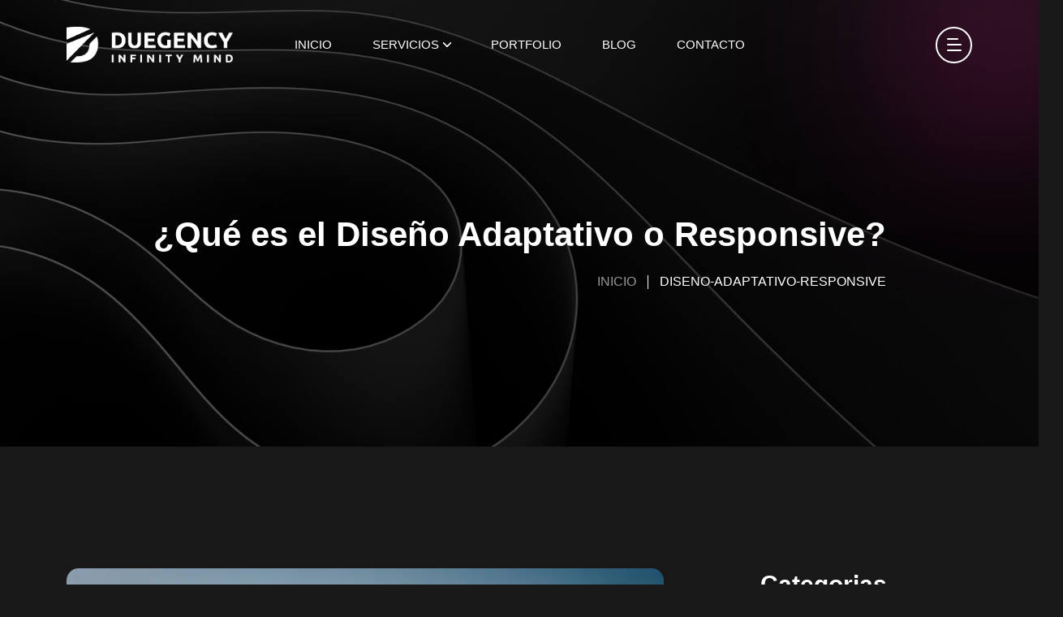

--- FILE ---
content_type: text/html; charset=utf-8
request_url: https://www.duegency.es/blog/diseno-adaptativo-responsive
body_size: 5485
content:
<!DOCTYPE html><html><head><meta charSet="utf-8"/><meta name="viewport" content="width=device-width"/><title>Blog - <!-- -->Blog Duegency | Diseño Responsive: Clave para el Éxito Web 📱</title><meta name="description" content="Descubre por qué el diseño responsive es esencial para tu éxito online en nuestro blog. Duegency te guía a través de las mejores prácticas, ventajas y consejos para una web adaptable a todos los dispositivos."/><link rel="icon" href="/favicon.ico"/><meta name="next-head-count" content="5"/><link rel="preload" href="/_next/static/css/aacaef2aa3658c36.css" as="style"/><link rel="stylesheet" href="/_next/static/css/aacaef2aa3658c36.css" data-n-g=""/><noscript data-n-css=""></noscript><script defer="" nomodule="" src="/_next/static/chunks/polyfills-c67a75d1b6f99dc8.js"></script><script src="/_next/static/chunks/webpack-2ee5c21508fd62d5.js" defer=""></script><script src="/_next/static/chunks/framework-03a71bd6940e0ac2.js" defer=""></script><script src="/_next/static/chunks/main-fbc7a529c2abe241.js" defer=""></script><script src="/_next/static/chunks/pages/_app-37d231805ece0369.js" defer=""></script><script src="/_next/static/chunks/299-50a22c1675cc287f.js" defer=""></script><script src="/_next/static/chunks/383-e596fad681855b28.js" defer=""></script><script src="/_next/static/chunks/504-355fe4c335f5ccb5.js" defer=""></script><script src="/_next/static/chunks/203-5a65576a4df23286.js" defer=""></script><script src="/_next/static/chunks/pages/blog/%5BblogId%5D-9d083fe618f14929.js" defer=""></script><script src="/_next/static/iFopuZf-bZ8lR-kq0h7aP/_buildManifest.js" defer=""></script><script src="/_next/static/iFopuZf-bZ8lR-kq0h7aP/_ssgManifest.js" defer=""></script></head><body><div id="__next"><script type="application/ld+json">{"@context":"https://schema.org","@type":"ProfessionalService","name":"Duegency","url":"https://duegency.es","logo":"https://www.duegency.es/images/logo.png","description":"Duegency es una empresa líder en SEO, diseño web, mantenimiento web y diseño gráfico en Madrid.","telephone":"+34 683 609 634","address":{"@type":"PostalAddress","streetAddress":"Calle Pedrosa de Principe 1","addressLocality":"Madrid","postalCode":"28031","addressCountry":"ES"},"geo":{"@type":"GeoCoordinates","latitude":40.3706958,"longitude":-3.6186774},"openingHoursSpecification":[{"@type":"OpeningHoursSpecification","dayOfWeek":["Monday","Tuesday","Wednesday","Thursday","Friday"],"opens":"09:00","closes":"18:00"}],"sameAs":["https://www.facebook.com/Duegency/","https://twitter.com/duegency","https://www.instagram.com/duegency/"],"serviceArea":{"@type":"AdministrativeArea","name":"Comunidad de Madrid"},"hasOfferCatalog":{"@type":"OfferCatalog","name":"Servicios de Duegency","itemListElement":[{"@type":"Offer","itemOffered":{"@type":"Service","name":"SEO"}},{"@type":"Offer","itemOffered":{"@type":"Service","name":"Diseño Web"}},{"@type":"Offer","itemOffered":{"@type":"Service","name":"Mantenimiento Web"}},{"@type":"Offer","itemOffered":{"@type":"Service","name":"Diseño Gráfico"}}]}}</script><header class="cs-site_header cs-style1 text-uppercase  cs-sticky_header "><div class="cs-main_header"><div class="container"><div class="cs-main_header_in"><div class="cs-main_header_left"><a class="cs-site_branding" href="/"><img src="/images/logo.png" alt="Logo"/></a></div><div class="cs-main_header_center"><div class="cs-nav cs-primary_font cs-medium"><ul class="cs-nav_list" style="display:none"><li><a href="/">Inicio</a></li><li class="menu-item-has-children"><a href="/servicios">Servicios</a><span class="cs-munu_dropdown_toggle"></span><ul><li><a href="/servicios/diseno-web">Diseño Web</a></li><li><a href="/servicios/seo">SEO</a></li><li><a href="/servicios/mantenimiento-web">Mantenimiento Web</a></li><li><a href="/servicios/diseno-grafico">Diseño Gráfico</a></li><li><a href="/servicios/tiendas-online">Tiendas Online</a></li></ul></li><li><a href="/portfolio">Portfolio</a></li><li><a href="/blog">Blog</a></li><li><a href="/contacto">Contacto</a></li></ul><span class="cs-munu_toggle"><span></span></span></div></div><div class="cs-main_header_right"><div class="cs-toolbox"><span class="cs-icon_btn"><span class="cs-icon_btn_in"><span></span><span></span><span></span><span></span></span></span></div></div></div></div></div></header><div class="cs-side_header"><button class="cs-close"></button><div class="cs-side_header_overlay"></div><div class="cs-side_header_in"><div class="cs-side_header_shape"></div><a class="cs-site_branding" href="/"><img src="/images/DG_logo-h_01.png" alt="Logo"/></a><div class="cs-side_header_box"><h2 class="cs-side_header_heading">Somos tu ventana hacia el mundo digital <br/> Contacta.</h2></div><div class="cs-side_header_box"><h2 class="cs-widget_title">Contacto</h2><ul class="cs-menu_widget cs-style1 cs-mp0"><li><span class="cs-accent_color"><span></span></span>683 609 634</li><li><span class="cs-accent_color"><span></span></span>hola@duegency.es</li><li><span class="cs-accent_color"><span></span></span>Pedrosa del Principe 1 <br/>28031 Madrid</li></ul></div><div class="cs-side_header_box"><div class="cs-social_btns cs-style1"><a class="cs-center" href="https://www.instagram.com/duegency/"><span></span></a><a class="cs-center" href="https://twitter.com/duegency"><span></span></a><a class="cs-center" href="https://es.linkedin.com/company/duegency"><span></span></a><a class="cs-center" href="https://www.facebook.com/Duegency/"><span></span></a></div></div></div></div><div class="cs-page_heading cs-style1 cs-center text-center cs-bg" style="background-image:url(/images/blog_details_hero_bg.jpeg)"><div class="container"><div class="cs-page_heading_in"><h1 class="cs-page_title cs-font_50 cs-white_color">¿Qué es el Diseño Adaptativo o Responsive?</h1><ol class="breadcrumb text-uppercase"><li class="breadcrumb-item"><a href="/">Inicio</a></li><li class="breadcrumb-item active">diseno-adaptativo-responsive</li></ol></div></div></div><div class="cs-height_150 cs-height_lg_80"></div><div class="container"><div class="row"><div class="col-lg-8"><div class="cs-post cs-style2"><div class="cs-post_thumb cs-radius_15"><img width="800" height="533" src="/images/blogs/diseno-responsive.webp" alt="Post ¿Qué es el Diseño Adaptativo o Responsive?"/></div><div class="cs-post_info"><div class="cs-post_meta cs-style1 cs-ternary_color cs-semi_bold cs-primary_font"><span class="cs-posted_by">9 Febrero 2024</span><a class="cs-post_avatar" href="/blog"></a></div><h2 class="cs-post_title">¿Qué es el Diseño Adaptativo o Responsive?</h2><p></p><blockquote class="cs-primary_font">En un mundo donde la única constante es el cambio, el diseño web adaptativo no es solo una opción, sino una necesidad. Adaptarse a la variedad de dispositivos disponibles es fundamental para ofrecer experiencias que no solo satisfagan, sino que deleiten a los usuarios, independientemente de cómo elijan acceder a la web.<small>Duegency</small></blockquote><p></p><div class="row"><div class="col-md-6"><img src="/images/blogs/respon1.webp" alt="Blog Details" class="cs-radius_15 w-100"/><div class="cs-height_45 cs-height_lg_45"></div></div><div class="col-md-6"><img src="/images/blogs/respon2.webp" alt="Blog Details" class="cs-radius_15 w-100"/><div class="cs-height_45 cs-height_lg_45"></div></div></div><h3></h3><p></p><p></p><p></p></div></div><div class="cs-height_30 cs-height_lg_30"></div><h2 class="cs-font_50 cs-m0">Escribe tu Comentario</h2><div class="cs-height_5 cs-height_lg_5"></div><p class="cs-m0">Tus comentarios no serán publicados hasta no ser evaluados</p><div class="cs-height_40 cs-height_lg_30"></div><form class="row"><div class="col-lg-6"><label>Nombre*</label><input type="text" class="cs-form_field"/><div class="cs-height_20 cs-height_lg_20"></div><div data-lastpass-icon-root="true" style="position:relative !important;height:0px !important;width:0px !important;float:left !important"></div></div><div class="col-lg-6"><label>Email*</label><input type="text" class="cs-form_field"/><div class="cs-height_20 cs-height_lg_20"></div></div><div class="col-lg-12"><label>Asunto*</label><input type="text" class="cs-form_field"/><div class="cs-height_20 cs-height_lg_20"></div></div><div class="col-lg-12"><label>Escribe tu Comentario*</label><textarea cols="30" rows="7" class="cs-form_field"></textarea><div class="cs-height_25 cs-height_lg_25"></div></div><div class="col-lg-12"><button class="cs-btn cs-style1"><span>Enviar Mensaje</span><span></span></button></div></form></div><div class="col-xl-3 col-lg-4 offset-xl-1"><div class="cs-height_0 cs-height_lg_80"></div><div class="cs-sidebar_item"><h4 class="cs-sidebar_widget_title">Categorias</h4><ul class="cs-side_menu_widget"><li><span></span><a href="/blog/diseno-adaptativo-responsive#">Diseño</a></li></ul></div><div class="cs-sidebar_item"><h4 class="cs-sidebar_widget_title">Tags</h4><div class="tagcloud"><a class="tag-cloud-link" href="/blog">Diseño</a><a class="tag-cloud-link" href="/blog">Responsive</a></div></div></div></div></div><div class="cs-height_150 cs-height_lg_80"></div><div class="container"><div class="cs-cta cs-style1 cs-bg text-center cs-shape_wrap_1 cs-position_1 " style="background-image:url(/images/cta_bg.jpeg)"><div class="cs-shape_1"></div><div class="cs-shape_1"></div><div class="cs-shape_1"></div><div class="cs-cta_in"><h2 class="cs-cta_title cs-semi_bold cs-m0">Haz que tu sitio web <br/>sea tan  <i>único</i> como tu marca.</h2><div class="cs-height_70 cs-height_lg_30"></div><a class="cs-text_btn" href="/contacto"><span>Da el primer paso</span><span></span></a></div></div></div><footer class="cs-fooer"><div class="cs-fooer_main"><div class="container"><div class="row"><div class="col-lg-3 col-sm-6"><div class="cs-footer_item"><div class="cs-text_widget"><img src="/images/logo.png" alt="Logo"/><p>Bienvenido. A partir de este momento solo verás crecer tu negocio si decides que caminemos juntos. ¿Te apuntas?</p></div><div class="cs-social_btns cs-style1"><a class="cs-center" href="https://www.instagram.com/duegency/"><span></span></a><a class="cs-center" href="https://twitter.com/duegency"><span></span></a><a class="cs-center" href="https://es.linkedin.com/company/duegency"><span></span></a><a class="cs-center" href="https://www.facebook.com/Duegency/"><span></span></a></div></div></div><div class="col-lg-4 col-sm-6" style="margin-left:100px"><div class="cs-footer_item"><h2 class="cs-widget_title">Servicios</h2><ul class="cs-menu_widget cs-style1 cs-mp0"><li><a href="/servicios/diseno-web">Diseño Web</a></li><li><a href="/servicios/tiendas-online">Tiendas Online</a></li><li><a href="/servicios/seo">SEO / SEM</a></li><li><a href="/servicios/mantenimiento-web">Mantenimiento</a></li></ul></div></div><div class="col-lg-2 col-sm-6"><div class="cs-footer_item"><h2 class="cs-widget_title">Contacto</h2><ul class="cs-menu_widget cs-style1 cs-mp0"><li>683 609 634</li><li>hola@duegency.es</li><li>Pedrosa del Principe 1 <br/>28031 Madrid</li></ul></div></div></div></div></div><div class="container"><div class="cs-bottom_footer"><div class="cs-bottom_footer_left"><div class="cs-copyright">© 2024 Duegency.</div></div><div class="cs-bottom_footer_right"><ul class="cs-menu_widget  cs-style2 cs-mp0"><li><a href="/aviso-legal">Aviso Legal</a></li><li><a href="/politica-privacidad">Privacidad</a></li><li><a href="/cookies">Cookies</a></li></ul></div></div></div></footer></div><script id="__NEXT_DATA__" type="application/json">{"props":{"pageProps":{"postData":{"slug":"diseno-adaptativo-responsive","id":2,"thumb":"/images/blogs/diseno-responsive.webp","alt":"¿Qué es el Diseño Adaptativo o Responsive?","title":"¿Qué es el Diseño Adaptativo o Responsive?","metaTitle":"Blog Duegency | Diseño Responsive: Clave para el Éxito Web 📱","descriptionMeta":"Descubre por qué el diseño responsive es esencial para tu éxito online en nuestro blog. Duegency te guía a través de las mejores prácticas, ventajas y consejos para una web adaptable a todos los dispositivos.","subtitle":"En un mundo donde la única constante es el cambio, el diseño web adaptativo no es solo una opción, sino una necesidad. Adaptarse a la variedad de dispositivos disponibles es fundamental para ofrecer experiencias que no solo satisfagan, sino que deleiten a los usuarios, independientemente de cómo elijan acceder a la web.","date":"9 Febrero 2024","categories":[{"name":"Diseño","title":"Diseño","url":"#"}],"tags":[{"title":"Diseño","url":"/blog/"},{"title":"Responsive","url":"/blog/"}],"categoryHref":"/blog","href":"/blog/diseno-adaptativo-responsive","canonical":"https://www.duegency.es/blog/diseno-adaptativo-responsive","content1":" \u003cp\u003e\u003cstrong\u003eEl diseño web adaptativo\u003c/strong\u003e, también conocido como \u003cstrong\u003ediseño responsivo\u003c/strong\u003e, es una estrategia de desarrollo web que busca garantizar una óptima visualización y experiencia de usuario en una amplia variedad de dispositivos, desde computadoras de escritorio hasta teléfonos móviles y tabletas. La meta es crear sitios web que se adapten y reajusten su contenido y estructura basándose en el tamaño y orientación de la pantalla del dispositivo utilizado para acceder a ellos. Esta adaptabilidad es esencial en el mundo digital actual, donde el uso de dispositivos móviles para navegar por internet continúa en aumento.\u003c/p\u003e\n\u003ch2\u003ePrincipios Clave del Diseño Web Adaptativo\u003c/h2\u003e \u003cul\u003e \u003cli\u003e\u003cstrong\u003eFlexibilidad de Imágenes y Medios:\u003c/strong\u003e En un diseño responsivo, las imágenes y otros medios de comunicación se escalan automáticamente para ajustarse al tamaño de la pantalla del dispositivo. Esto se logra a través de técnicas de CSS como el uso de unidades relativas (por ejemplo, porcentajes en lugar de píxeles fijos) y funciones como \u003ccode\u003emax-width\u003c/code\u003e para imágenes.\u003c/li\u003e \u003cli\u003e\u003cstrong\u003eDiseño Fluido:\u003c/strong\u003e Los diseños fluidos utilizan proporciones en lugar de medidas fijas para definir elementos de la página web, permitiendo que el contenido se expanda o contraiga de manera natural para llenar el espacio del contenedor. Este enfoque mejora la accesibilidad y la legibilidad en diferentes tamaños de pantalla.\u003c/li\u003e \u003cli\u003e\u003cstrong\u003eMedia Queries:\u003c/strong\u003e Las media queries son una herramienta crucial en CSS que permite aplicar estilos específicos basados en características del dispositivo, como el ancho de la pantalla, la resolución y la orientación. Esto posibilita que los desarrolladores ajusten el diseño y la presentación del contenido para diferentes dispositivos sin cambiar el contenido en sí.\u003c/li\u003e \u003cli\u003e\u003cstrong\u003ePuntos de Interrupción:\u003c/strong\u003e Los puntos de interrupción son los valores específicos donde el diseño de un sitio web cambia para adaptarse a diferentes tamaños de pantalla. Son esenciales en el diseño responsivo para garantizar transiciones suaves entre diferentes vistas.\u003c/li\u003e \u003cli\u003e\u003cstrong\u003eDiseño Modular/Componentes Reutilizables:\u003c/strong\u003e El diseño web responsivo a menudo utiliza un enfoque modular, donde ciertos elementos del sitio se diseñan como componentes reutilizables. Esto facilita la consistencia en diferentes páginas y dispositivos, además de simplificar el mantenimiento y las actualizaciones del sitio web.\u003c/li\u003e \u003c/ul\u003e\n\n\n\n\n\n","blockquote":"En un mundo donde la única constante es el cambio, el diseño web adaptativo no es solo una opción, sino una necesidad. Adaptarse a la variedad de dispositivos disponibles es fundamental para ofrecer experiencias que no solo satisfagan, sino que deleiten a los usuarios, independientemente de cómo elijan acceder a la web.","author":"Duegency","content2":"Mientras WordPress brilla por su facilidad de uso, gracias a su editor visual y la extensa biblioteca de plugins y temas, Astro se enfoca en desarrolladores que buscan un mayor control sobre el rendimiento y la optimización del sitio web. Astro permite crear sitios web altamente optimizados que cargan rápidamente, ofreciendo una mejor experiencia de usuario y potencialmente mejores rankings en los motores de búsqueda.","image1":"/images/blogs/respon1.webp","image2":"/images/blogs/respon2.webp","content3":"\u003ch2\u003eBeneficios del Diseño Web Adaptativo\u003c/h2\u003e \u003cul\u003e \u003cli\u003e\u003cstrong\u003eMejora de la Experiencia del Usuario:\u003c/strong\u003e Un sitio web responsivo ofrece una experiencia de usuario consistente y de alta calidad sin importar el dispositivo utilizado, lo que puede aumentar la satisfacción del usuario y las tasas de conversión.\u003c/li\u003e \u003cli\u003e\u003cstrong\u003eOptimización para Motores de Búsqueda:\u003c/strong\u003e Google y otros motores de búsqueda prefieren sitios web adaptativos, lo que puede mejorar el ranking de búsqueda y la visibilidad en línea de un sitio.\u003c/li\u003e \u003cli\u003e\u003cstrong\u003eMantenimiento Simplificado:\u003c/strong\u003e Al tener un único sitio web que se adapta a todos los dispositivos, se reduce la necesidad de mantener versiones separadas para dispositivos móviles y de escritorio, simplificando la gestión y el mantenimiento del sitio.\u003c/li\u003e \u003cli\u003e\u003cstrong\u003eCosto-Efectividad:\u003c/strong\u003e Aunque el desarrollo inicial de un diseño responsivo puede ser más costoso que el de un sitio no responsivo, los costos a largo plazo se reducen debido al menor esfuerzo de mantenimiento y actualización.\u003c/li\u003e \u003c/ul\u003e","content4":"\u003cp\u003e\u003cstrong\u003eConclusión\u003c/strong\u003e\u003cbr\u003e El diseño web adaptativo es una necesidad en la era actual de la diversidad de dispositivos. No solo mejora la experiencia del usuario, sino que también contribuye a una mejor performance en motores de búsqueda y reduce los costos y esfuerzos de mantenimiento a largo plazo. Al adoptar un enfoque responsivo, los diseñadores y desarrolladores web pueden crear sitios que no solo se ven y funcionan bien en cualquier dispositivo, sino que también están preparados para el futuro, independientemente de cómo evolucionen los dispositivos y las tecnologías de visualización.\u003c/p\u003e","content5":null,"content":""}},"__N_SSG":true},"page":"/blog/[blogId]","query":{"blogId":"diseno-adaptativo-responsive"},"buildId":"iFopuZf-bZ8lR-kq0h7aP","isFallback":false,"gsp":true,"scriptLoader":[]}</script></body></html>

--- FILE ---
content_type: text/css; charset=utf-8
request_url: https://www.duegency.es/_next/static/css/aacaef2aa3658c36.css
body_size: 47857
content:
@charset "UTF-8";/*!
 * Bootstrap  v5.2.3 (https://getbootstrap.com/)
 * Copyright 2011-2022 The Bootstrap Authors
 * Copyright 2011-2022 Twitter, Inc.
 * Licensed under MIT (https://github.com/twbs/bootstrap/blob/main/LICENSE)
 */:root{--bs-blue:#0d6efd;--bs-indigo:#6610f2;--bs-purple:#6f42c1;--bs-pink:#d63384;--bs-red:#dc3545;--bs-orange:#fd7e14;--bs-yellow:#ffc107;--bs-green:#198754;--bs-teal:#20c997;--bs-cyan:#0dcaf0;--bs-black:#000;--bs-white:#fff;--bs-gray:#6c757d;--bs-gray-dark:#343a40;--bs-gray-100:#f8f9fa;--bs-gray-200:#e9ecef;--bs-gray-300:#dee2e6;--bs-gray-400:#ced4da;--bs-gray-500:#adb5bd;--bs-gray-600:#6c757d;--bs-gray-700:#495057;--bs-gray-800:#343a40;--bs-gray-900:#212529;--bs-primary:#0d6efd;--bs-secondary:#6c757d;--bs-success:#198754;--bs-info:#0dcaf0;--bs-warning:#ffc107;--bs-danger:#dc3545;--bs-light:#f8f9fa;--bs-dark:#212529;--bs-primary-rgb:13,110,253;--bs-secondary-rgb:108,117,125;--bs-success-rgb:25,135,84;--bs-info-rgb:13,202,240;--bs-warning-rgb:255,193,7;--bs-danger-rgb:220,53,69;--bs-light-rgb:248,249,250;--bs-dark-rgb:33,37,41;--bs-white-rgb:255,255,255;--bs-black-rgb:0,0,0;--bs-body-color-rgb:33,37,41;--bs-body-bg-rgb:255,255,255;--bs-font-sans-serif:system-ui,-apple-system,"Segoe UI",Roboto,"Helvetica Neue","Noto Sans","Liberation Sans",Arial,sans-serif,"Apple Color Emoji","Segoe UI Emoji","Segoe UI Symbol","Noto Color Emoji";--bs-font-monospace:SFMono-Regular,Menlo,Monaco,Consolas,"Liberation Mono","Courier New",monospace;--bs-gradient:linear-gradient(180deg,hsla(0,0%,100%,.15),hsla(0,0%,100%,0));--bs-body-font-family:var(--bs-font-sans-serif);--bs-body-font-size:1rem;--bs-body-font-weight:400;--bs-body-line-height:1.5;--bs-body-color:#212529;--bs-body-bg:#fff;--bs-border-width:1px;--bs-border-style:solid;--bs-border-color:#dee2e6;--bs-border-color-translucent:rgba(0,0,0,.175);--bs-border-radius:0.375rem;--bs-border-radius-sm:0.25rem;--bs-border-radius-lg:0.5rem;--bs-border-radius-xl:1rem;--bs-border-radius-2xl:2rem;--bs-border-radius-pill:50rem;--bs-link-color:#0d6efd;--bs-link-hover-color:#0a58ca;--bs-code-color:#d63384;--bs-highlight-bg:#fff3cd}*,:after,:before{box-sizing:border-box}@media (prefers-reduced-motion:no-preference){:root{scroll-behavior:smooth}}body{margin:0;font-family:var(--bs-body-font-family);font-size:var(--bs-body-font-size);font-weight:var(--bs-body-font-weight);line-height:var(--bs-body-line-height);color:var(--bs-body-color);text-align:var(--bs-body-text-align);background-color:var(--bs-body-bg);-webkit-text-size-adjust:100%;-webkit-tap-highlight-color:transparent}hr{margin:1rem 0;color:inherit;border:0;border-top:1px solid;opacity:.25}.h1,.h2,.h3,.h4,.h5,.h6,h1,h2,h3,h4,h5,h6{margin-top:0;margin-bottom:.5rem;font-weight:500;line-height:1.2}.h1,h1{font-size:calc(1.375rem + 1.5vw)}@media (min-width:1200px){.h1,h1{font-size:2.5rem}}.h2,h2{font-size:calc(1.325rem + .9vw)}@media (min-width:1200px){.h2,h2{font-size:2rem}}.h3,h3{font-size:calc(1.3rem + .6vw)}@media (min-width:1200px){.h3,h3{font-size:1.75rem}}.h4,h4{font-size:calc(1.275rem + .3vw)}@media (min-width:1200px){.h4,h4{font-size:1.5rem}}.h5,h5{font-size:1.25rem}.h6,h6{font-size:1rem}p{margin-top:0;margin-bottom:1rem}abbr[title]{-webkit-text-decoration:underline dotted;text-decoration:underline dotted;cursor:help;-webkit-text-decoration-skip-ink:none;text-decoration-skip-ink:none}address{margin-bottom:1rem;font-style:normal;line-height:inherit}ol,ul{padding-left:2rem}dl,ol,ul{margin-top:0;margin-bottom:1rem}ol ol,ol ul,ul ol,ul ul{margin-bottom:0}dt{font-weight:700}dd{margin-bottom:.5rem;margin-left:0}blockquote{margin:0 0 1rem}b,strong{font-weight:bolder}.small,small{font-size:.875em}.mark,mark{padding:.1875em;background-color:var(--bs-highlight-bg)}sub,sup{position:relative;font-size:.75em;line-height:0;vertical-align:baseline}sub{bottom:-.25em}sup{top:-.5em}a{color:var(--bs-link-color);text-decoration:underline}a:hover{color:var(--bs-link-hover-color)}a:not([href]):not([class]),a:not([href]):not([class]):hover{color:inherit;text-decoration:none}code,kbd,pre,samp{font-family:var(--bs-font-monospace);font-size:1em}pre{display:block;margin-top:0;margin-bottom:1rem;overflow:auto;font-size:.875em}pre code{font-size:inherit;color:inherit;word-break:normal}code{font-size:.875em;color:var(--bs-code-color);word-wrap:break-word}a>code{color:inherit}kbd{padding:.1875rem .375rem;font-size:.875em;color:var(--bs-body-bg);background-color:var(--bs-body-color);border-radius:.25rem}kbd kbd{padding:0;font-size:1em}figure{margin:0 0 1rem}img,svg{vertical-align:middle}table{caption-side:bottom;border-collapse:collapse}caption{padding-top:.5rem;padding-bottom:.5rem;color:#6c757d;text-align:left}th{text-align:inherit;text-align:-webkit-match-parent}tbody,td,tfoot,th,thead,tr{border:0 solid;border-color:inherit}label{display:inline-block}button{border-radius:0}button:focus:not(:focus-visible){outline:0}button,input,optgroup,select,textarea{margin:0;font-family:inherit;font-size:inherit;line-height:inherit}button,select{text-transform:none}[role=button]{cursor:pointer}select{word-wrap:normal}select:disabled{opacity:1}[list]:not([type=date]):not([type=datetime-local]):not([type=month]):not([type=week]):not([type=time])::-webkit-calendar-picker-indicator{display:none!important}[type=button],[type=reset],[type=submit],button{-webkit-appearance:button}[type=button]:not(:disabled),[type=reset]:not(:disabled),[type=submit]:not(:disabled),button:not(:disabled){cursor:pointer}::-moz-focus-inner{padding:0;border-style:none}textarea{resize:vertical}fieldset{min-width:0;padding:0;margin:0;border:0}legend{float:left;width:100%;padding:0;margin-bottom:.5rem;font-size:calc(1.275rem + .3vw);line-height:inherit}@media (min-width:1200px){legend{font-size:1.5rem}}legend+*{clear:left}::-webkit-datetime-edit-day-field,::-webkit-datetime-edit-fields-wrapper,::-webkit-datetime-edit-hour-field,::-webkit-datetime-edit-minute,::-webkit-datetime-edit-month-field,::-webkit-datetime-edit-text,::-webkit-datetime-edit-year-field{padding:0}::-webkit-inner-spin-button{height:auto}[type=search]{outline-offset:-2px;-webkit-appearance:textfield}::-webkit-search-decoration{-webkit-appearance:none}::-webkit-color-swatch-wrapper{padding:0}::-webkit-file-upload-button{font:inherit;-webkit-appearance:button}::file-selector-button{font:inherit;-webkit-appearance:button}output{display:inline-block}iframe{border:0}summary{display:list-item;cursor:pointer}progress{vertical-align:baseline}[hidden]{display:none!important}.lead{font-size:1.25rem;font-weight:300}.display-1{font-size:calc(1.625rem + 4.5vw);font-weight:300;line-height:1.2}@media (min-width:1200px){.display-1{font-size:5rem}}.display-2{font-size:calc(1.575rem + 3.9vw);font-weight:300;line-height:1.2}@media (min-width:1200px){.display-2{font-size:4.5rem}}.display-3{font-size:calc(1.525rem + 3.3vw);font-weight:300;line-height:1.2}@media (min-width:1200px){.display-3{font-size:4rem}}.display-4{font-size:calc(1.475rem + 2.7vw);font-weight:300;line-height:1.2}@media (min-width:1200px){.display-4{font-size:3.5rem}}.display-5{font-size:calc(1.425rem + 2.1vw);font-weight:300;line-height:1.2}@media (min-width:1200px){.display-5{font-size:3rem}}.display-6{font-size:calc(1.375rem + 1.5vw);font-weight:300;line-height:1.2}@media (min-width:1200px){.display-6{font-size:2.5rem}}.list-inline,.list-unstyled{padding-left:0;list-style:none}.list-inline-item{display:inline-block}.list-inline-item:not(:last-child){margin-right:.5rem}.initialism{font-size:.875em;text-transform:uppercase}.blockquote{margin-bottom:1rem;font-size:1.25rem}.blockquote>:last-child{margin-bottom:0}.blockquote-footer{margin-top:-1rem;margin-bottom:1rem;font-size:.875em;color:#6c757d}.blockquote-footer:before{content:"— "}.img-fluid,.img-thumbnail{max-width:100%;height:auto}.img-thumbnail{padding:.25rem;background-color:#fff;border:1px solid var(--bs-border-color);border-radius:.375rem}.figure{display:inline-block}.figure-img{margin-bottom:.5rem;line-height:1}.figure-caption{font-size:.875em;color:#6c757d}.container,.container-fluid,.container-lg,.container-md,.container-sm,.container-xl,.container-xxl{--bs-gutter-x:1.5rem;--bs-gutter-y:0;width:100%;padding-right:calc(var(--bs-gutter-x) * .5);padding-left:calc(var(--bs-gutter-x) * .5);margin-right:auto;margin-left:auto}@media (min-width:576px){.container,.container-sm{max-width:540px}}@media (min-width:768px){.container,.container-md,.container-sm{max-width:720px}}@media (min-width:992px){.container,.container-lg,.container-md,.container-sm{max-width:960px}}@media (min-width:1200px){.container,.container-lg,.container-md,.container-sm,.container-xl{max-width:1140px}}@media (min-width:1400px){.container,.container-lg,.container-md,.container-sm,.container-xl,.container-xxl{max-width:1320px}}.row{--bs-gutter-x:1.5rem;--bs-gutter-y:0;display:flex;flex-wrap:wrap;margin-top:calc(-1 * var(--bs-gutter-y));margin-right:calc(-.5 * var(--bs-gutter-x));margin-left:calc(-.5 * var(--bs-gutter-x))}.row>*{flex-shrink:0;width:100%;max-width:100%;padding-right:calc(var(--bs-gutter-x) * .5);padding-left:calc(var(--bs-gutter-x) * .5);margin-top:var(--bs-gutter-y)}.col{flex:1 0}.row-cols-auto>*{flex:0 0 auto;width:auto}.row-cols-1>*{flex:0 0 auto;width:100%}.row-cols-2>*{flex:0 0 auto;width:50%}.row-cols-3>*{flex:0 0 auto;width:33.3333333333%}.row-cols-4>*{flex:0 0 auto;width:25%}.row-cols-5>*{flex:0 0 auto;width:20%}.row-cols-6>*{flex:0 0 auto;width:16.6666666667%}.col-auto{flex:0 0 auto;width:auto}.col-1{flex:0 0 auto;width:8.33333333%}.col-2{flex:0 0 auto;width:16.66666667%}.col-3{flex:0 0 auto;width:25%}.col-4{flex:0 0 auto;width:33.33333333%}.col-5{flex:0 0 auto;width:41.66666667%}.col-6{flex:0 0 auto;width:50%}.col-7{flex:0 0 auto;width:58.33333333%}.col-8{flex:0 0 auto;width:66.66666667%}.col-9{flex:0 0 auto;width:75%}.col-10{flex:0 0 auto;width:83.33333333%}.col-11{flex:0 0 auto;width:91.66666667%}.col-12{flex:0 0 auto;width:100%}.offset-1{margin-left:8.33333333%}.offset-2{margin-left:16.66666667%}.offset-3{margin-left:25%}.offset-4{margin-left:33.33333333%}.offset-5{margin-left:41.66666667%}.offset-6{margin-left:50%}.offset-7{margin-left:58.33333333%}.offset-8{margin-left:66.66666667%}.offset-9{margin-left:75%}.offset-10{margin-left:83.33333333%}.offset-11{margin-left:91.66666667%}.g-0,.gx-0{--bs-gutter-x:0}.g-0,.gy-0{--bs-gutter-y:0}.g-1,.gx-1{--bs-gutter-x:0.25rem}.g-1,.gy-1{--bs-gutter-y:0.25rem}.g-2,.gx-2{--bs-gutter-x:0.5rem}.g-2,.gy-2{--bs-gutter-y:0.5rem}.g-3,.gx-3{--bs-gutter-x:1rem}.g-3,.gy-3{--bs-gutter-y:1rem}.g-4,.gx-4{--bs-gutter-x:1.5rem}.g-4,.gy-4{--bs-gutter-y:1.5rem}.g-5,.gx-5{--bs-gutter-x:3rem}.g-5,.gy-5{--bs-gutter-y:3rem}@media (min-width:576px){.col-sm{flex:1 0}.row-cols-sm-auto>*{flex:0 0 auto;width:auto}.row-cols-sm-1>*{flex:0 0 auto;width:100%}.row-cols-sm-2>*{flex:0 0 auto;width:50%}.row-cols-sm-3>*{flex:0 0 auto;width:33.3333333333%}.row-cols-sm-4>*{flex:0 0 auto;width:25%}.row-cols-sm-5>*{flex:0 0 auto;width:20%}.row-cols-sm-6>*{flex:0 0 auto;width:16.6666666667%}.col-sm-auto{flex:0 0 auto;width:auto}.col-sm-1{flex:0 0 auto;width:8.33333333%}.col-sm-2{flex:0 0 auto;width:16.66666667%}.col-sm-3{flex:0 0 auto;width:25%}.col-sm-4{flex:0 0 auto;width:33.33333333%}.col-sm-5{flex:0 0 auto;width:41.66666667%}.col-sm-6{flex:0 0 auto;width:50%}.col-sm-7{flex:0 0 auto;width:58.33333333%}.col-sm-8{flex:0 0 auto;width:66.66666667%}.col-sm-9{flex:0 0 auto;width:75%}.col-sm-10{flex:0 0 auto;width:83.33333333%}.col-sm-11{flex:0 0 auto;width:91.66666667%}.col-sm-12{flex:0 0 auto;width:100%}.offset-sm-0{margin-left:0}.offset-sm-1{margin-left:8.33333333%}.offset-sm-2{margin-left:16.66666667%}.offset-sm-3{margin-left:25%}.offset-sm-4{margin-left:33.33333333%}.offset-sm-5{margin-left:41.66666667%}.offset-sm-6{margin-left:50%}.offset-sm-7{margin-left:58.33333333%}.offset-sm-8{margin-left:66.66666667%}.offset-sm-9{margin-left:75%}.offset-sm-10{margin-left:83.33333333%}.offset-sm-11{margin-left:91.66666667%}.g-sm-0,.gx-sm-0{--bs-gutter-x:0}.g-sm-0,.gy-sm-0{--bs-gutter-y:0}.g-sm-1,.gx-sm-1{--bs-gutter-x:0.25rem}.g-sm-1,.gy-sm-1{--bs-gutter-y:0.25rem}.g-sm-2,.gx-sm-2{--bs-gutter-x:0.5rem}.g-sm-2,.gy-sm-2{--bs-gutter-y:0.5rem}.g-sm-3,.gx-sm-3{--bs-gutter-x:1rem}.g-sm-3,.gy-sm-3{--bs-gutter-y:1rem}.g-sm-4,.gx-sm-4{--bs-gutter-x:1.5rem}.g-sm-4,.gy-sm-4{--bs-gutter-y:1.5rem}.g-sm-5,.gx-sm-5{--bs-gutter-x:3rem}.g-sm-5,.gy-sm-5{--bs-gutter-y:3rem}}@media (min-width:768px){.col-md{flex:1 0}.row-cols-md-auto>*{flex:0 0 auto;width:auto}.row-cols-md-1>*{flex:0 0 auto;width:100%}.row-cols-md-2>*{flex:0 0 auto;width:50%}.row-cols-md-3>*{flex:0 0 auto;width:33.3333333333%}.row-cols-md-4>*{flex:0 0 auto;width:25%}.row-cols-md-5>*{flex:0 0 auto;width:20%}.row-cols-md-6>*{flex:0 0 auto;width:16.6666666667%}.col-md-auto{flex:0 0 auto;width:auto}.col-md-1{flex:0 0 auto;width:8.33333333%}.col-md-2{flex:0 0 auto;width:16.66666667%}.col-md-3{flex:0 0 auto;width:25%}.col-md-4{flex:0 0 auto;width:33.33333333%}.col-md-5{flex:0 0 auto;width:41.66666667%}.col-md-6{flex:0 0 auto;width:50%}.col-md-7{flex:0 0 auto;width:58.33333333%}.col-md-8{flex:0 0 auto;width:66.66666667%}.col-md-9{flex:0 0 auto;width:75%}.col-md-10{flex:0 0 auto;width:83.33333333%}.col-md-11{flex:0 0 auto;width:91.66666667%}.col-md-12{flex:0 0 auto;width:100%}.offset-md-0{margin-left:0}.offset-md-1{margin-left:8.33333333%}.offset-md-2{margin-left:16.66666667%}.offset-md-3{margin-left:25%}.offset-md-4{margin-left:33.33333333%}.offset-md-5{margin-left:41.66666667%}.offset-md-6{margin-left:50%}.offset-md-7{margin-left:58.33333333%}.offset-md-8{margin-left:66.66666667%}.offset-md-9{margin-left:75%}.offset-md-10{margin-left:83.33333333%}.offset-md-11{margin-left:91.66666667%}.g-md-0,.gx-md-0{--bs-gutter-x:0}.g-md-0,.gy-md-0{--bs-gutter-y:0}.g-md-1,.gx-md-1{--bs-gutter-x:0.25rem}.g-md-1,.gy-md-1{--bs-gutter-y:0.25rem}.g-md-2,.gx-md-2{--bs-gutter-x:0.5rem}.g-md-2,.gy-md-2{--bs-gutter-y:0.5rem}.g-md-3,.gx-md-3{--bs-gutter-x:1rem}.g-md-3,.gy-md-3{--bs-gutter-y:1rem}.g-md-4,.gx-md-4{--bs-gutter-x:1.5rem}.g-md-4,.gy-md-4{--bs-gutter-y:1.5rem}.g-md-5,.gx-md-5{--bs-gutter-x:3rem}.g-md-5,.gy-md-5{--bs-gutter-y:3rem}}@media (min-width:992px){.col-lg{flex:1 0}.row-cols-lg-auto>*{flex:0 0 auto;width:auto}.row-cols-lg-1>*{flex:0 0 auto;width:100%}.row-cols-lg-2>*{flex:0 0 auto;width:50%}.row-cols-lg-3>*{flex:0 0 auto;width:33.3333333333%}.row-cols-lg-4>*{flex:0 0 auto;width:25%}.row-cols-lg-5>*{flex:0 0 auto;width:20%}.row-cols-lg-6>*{flex:0 0 auto;width:16.6666666667%}.col-lg-auto{flex:0 0 auto;width:auto}.col-lg-1{flex:0 0 auto;width:8.33333333%}.col-lg-2{flex:0 0 auto;width:16.66666667%}.col-lg-3{flex:0 0 auto;width:25%}.col-lg-4{flex:0 0 auto;width:33.33333333%}.col-lg-5{flex:0 0 auto;width:41.66666667%}.col-lg-6{flex:0 0 auto;width:50%}.col-lg-7{flex:0 0 auto;width:58.33333333%}.col-lg-8{flex:0 0 auto;width:66.66666667%}.col-lg-9{flex:0 0 auto;width:75%}.col-lg-10{flex:0 0 auto;width:83.33333333%}.col-lg-11{flex:0 0 auto;width:91.66666667%}.col-lg-12{flex:0 0 auto;width:100%}.offset-lg-0{margin-left:0}.offset-lg-1{margin-left:8.33333333%}.offset-lg-2{margin-left:16.66666667%}.offset-lg-3{margin-left:25%}.offset-lg-4{margin-left:33.33333333%}.offset-lg-5{margin-left:41.66666667%}.offset-lg-6{margin-left:50%}.offset-lg-7{margin-left:58.33333333%}.offset-lg-8{margin-left:66.66666667%}.offset-lg-9{margin-left:75%}.offset-lg-10{margin-left:83.33333333%}.offset-lg-11{margin-left:91.66666667%}.g-lg-0,.gx-lg-0{--bs-gutter-x:0}.g-lg-0,.gy-lg-0{--bs-gutter-y:0}.g-lg-1,.gx-lg-1{--bs-gutter-x:0.25rem}.g-lg-1,.gy-lg-1{--bs-gutter-y:0.25rem}.g-lg-2,.gx-lg-2{--bs-gutter-x:0.5rem}.g-lg-2,.gy-lg-2{--bs-gutter-y:0.5rem}.g-lg-3,.gx-lg-3{--bs-gutter-x:1rem}.g-lg-3,.gy-lg-3{--bs-gutter-y:1rem}.g-lg-4,.gx-lg-4{--bs-gutter-x:1.5rem}.g-lg-4,.gy-lg-4{--bs-gutter-y:1.5rem}.g-lg-5,.gx-lg-5{--bs-gutter-x:3rem}.g-lg-5,.gy-lg-5{--bs-gutter-y:3rem}}@media (min-width:1200px){.col-xl{flex:1 0}.row-cols-xl-auto>*{flex:0 0 auto;width:auto}.row-cols-xl-1>*{flex:0 0 auto;width:100%}.row-cols-xl-2>*{flex:0 0 auto;width:50%}.row-cols-xl-3>*{flex:0 0 auto;width:33.3333333333%}.row-cols-xl-4>*{flex:0 0 auto;width:25%}.row-cols-xl-5>*{flex:0 0 auto;width:20%}.row-cols-xl-6>*{flex:0 0 auto;width:16.6666666667%}.col-xl-auto{flex:0 0 auto;width:auto}.col-xl-1{flex:0 0 auto;width:8.33333333%}.col-xl-2{flex:0 0 auto;width:16.66666667%}.col-xl-3{flex:0 0 auto;width:25%}.col-xl-4{flex:0 0 auto;width:33.33333333%}.col-xl-5{flex:0 0 auto;width:41.66666667%}.col-xl-6{flex:0 0 auto;width:50%}.col-xl-7{flex:0 0 auto;width:58.33333333%}.col-xl-8{flex:0 0 auto;width:66.66666667%}.col-xl-9{flex:0 0 auto;width:75%}.col-xl-10{flex:0 0 auto;width:83.33333333%}.col-xl-11{flex:0 0 auto;width:91.66666667%}.col-xl-12{flex:0 0 auto;width:100%}.offset-xl-0{margin-left:0}.offset-xl-1{margin-left:8.33333333%}.offset-xl-2{margin-left:16.66666667%}.offset-xl-3{margin-left:25%}.offset-xl-4{margin-left:33.33333333%}.offset-xl-5{margin-left:41.66666667%}.offset-xl-6{margin-left:50%}.offset-xl-7{margin-left:58.33333333%}.offset-xl-8{margin-left:66.66666667%}.offset-xl-9{margin-left:75%}.offset-xl-10{margin-left:83.33333333%}.offset-xl-11{margin-left:91.66666667%}.g-xl-0,.gx-xl-0{--bs-gutter-x:0}.g-xl-0,.gy-xl-0{--bs-gutter-y:0}.g-xl-1,.gx-xl-1{--bs-gutter-x:0.25rem}.g-xl-1,.gy-xl-1{--bs-gutter-y:0.25rem}.g-xl-2,.gx-xl-2{--bs-gutter-x:0.5rem}.g-xl-2,.gy-xl-2{--bs-gutter-y:0.5rem}.g-xl-3,.gx-xl-3{--bs-gutter-x:1rem}.g-xl-3,.gy-xl-3{--bs-gutter-y:1rem}.g-xl-4,.gx-xl-4{--bs-gutter-x:1.5rem}.g-xl-4,.gy-xl-4{--bs-gutter-y:1.5rem}.g-xl-5,.gx-xl-5{--bs-gutter-x:3rem}.g-xl-5,.gy-xl-5{--bs-gutter-y:3rem}}@media (min-width:1400px){.col-xxl{flex:1 0}.row-cols-xxl-auto>*{flex:0 0 auto;width:auto}.row-cols-xxl-1>*{flex:0 0 auto;width:100%}.row-cols-xxl-2>*{flex:0 0 auto;width:50%}.row-cols-xxl-3>*{flex:0 0 auto;width:33.3333333333%}.row-cols-xxl-4>*{flex:0 0 auto;width:25%}.row-cols-xxl-5>*{flex:0 0 auto;width:20%}.row-cols-xxl-6>*{flex:0 0 auto;width:16.6666666667%}.col-xxl-auto{flex:0 0 auto;width:auto}.col-xxl-1{flex:0 0 auto;width:8.33333333%}.col-xxl-2{flex:0 0 auto;width:16.66666667%}.col-xxl-3{flex:0 0 auto;width:25%}.col-xxl-4{flex:0 0 auto;width:33.33333333%}.col-xxl-5{flex:0 0 auto;width:41.66666667%}.col-xxl-6{flex:0 0 auto;width:50%}.col-xxl-7{flex:0 0 auto;width:58.33333333%}.col-xxl-8{flex:0 0 auto;width:66.66666667%}.col-xxl-9{flex:0 0 auto;width:75%}.col-xxl-10{flex:0 0 auto;width:83.33333333%}.col-xxl-11{flex:0 0 auto;width:91.66666667%}.col-xxl-12{flex:0 0 auto;width:100%}.offset-xxl-0{margin-left:0}.offset-xxl-1{margin-left:8.33333333%}.offset-xxl-2{margin-left:16.66666667%}.offset-xxl-3{margin-left:25%}.offset-xxl-4{margin-left:33.33333333%}.offset-xxl-5{margin-left:41.66666667%}.offset-xxl-6{margin-left:50%}.offset-xxl-7{margin-left:58.33333333%}.offset-xxl-8{margin-left:66.66666667%}.offset-xxl-9{margin-left:75%}.offset-xxl-10{margin-left:83.33333333%}.offset-xxl-11{margin-left:91.66666667%}.g-xxl-0,.gx-xxl-0{--bs-gutter-x:0}.g-xxl-0,.gy-xxl-0{--bs-gutter-y:0}.g-xxl-1,.gx-xxl-1{--bs-gutter-x:0.25rem}.g-xxl-1,.gy-xxl-1{--bs-gutter-y:0.25rem}.g-xxl-2,.gx-xxl-2{--bs-gutter-x:0.5rem}.g-xxl-2,.gy-xxl-2{--bs-gutter-y:0.5rem}.g-xxl-3,.gx-xxl-3{--bs-gutter-x:1rem}.g-xxl-3,.gy-xxl-3{--bs-gutter-y:1rem}.g-xxl-4,.gx-xxl-4{--bs-gutter-x:1.5rem}.g-xxl-4,.gy-xxl-4{--bs-gutter-y:1.5rem}.g-xxl-5,.gx-xxl-5{--bs-gutter-x:3rem}.g-xxl-5,.gy-xxl-5{--bs-gutter-y:3rem}}.table{--bs-table-color:var(--bs-body-color);--bs-table-bg:transparent;--bs-table-border-color:var(--bs-border-color);--bs-table-accent-bg:transparent;--bs-table-striped-color:var(--bs-body-color);--bs-table-striped-bg:rgba(0,0,0,.05);--bs-table-active-color:var(--bs-body-color);--bs-table-active-bg:rgba(0,0,0,.1);--bs-table-hover-color:var(--bs-body-color);--bs-table-hover-bg:rgba(0,0,0,.075);width:100%;margin-bottom:1rem;color:var(--bs-table-color);vertical-align:top;border-color:var(--bs-table-border-color)}.table>:not(caption)>*>*{padding:.5rem;background-color:var(--bs-table-bg);border-bottom-width:1px;box-shadow:inset 0 0 0 9999px var(--bs-table-accent-bg)}.table>tbody{vertical-align:inherit}.table>thead{vertical-align:bottom}.table-group-divider{border-top:2px solid}.caption-top{caption-side:top}.table-sm>:not(caption)>*>*{padding:.25rem}.table-bordered>:not(caption)>*{border-width:1px 0}.table-bordered>:not(caption)>*>*{border-width:0 1px}.table-borderless>:not(caption)>*>*{border-bottom-width:0}.table-borderless>:not(:first-child){border-top-width:0}.table-striped-columns>:not(caption)>tr>:nth-child(2n),.table-striped>tbody>tr:nth-of-type(odd)>*{--bs-table-accent-bg:var(--bs-table-striped-bg);color:var(--bs-table-striped-color)}.table-active{--bs-table-accent-bg:var(--bs-table-active-bg);color:var(--bs-table-active-color)}.table-hover>tbody>tr:hover>*{--bs-table-accent-bg:var(--bs-table-hover-bg);color:var(--bs-table-hover-color)}.table-primary{--bs-table-color:#000;--bs-table-bg:#cfe2ff;--bs-table-border-color:#bacbe6;--bs-table-striped-bg:#c5d7f2;--bs-table-striped-color:#000;--bs-table-active-bg:#bacbe6;--bs-table-active-color:#000;--bs-table-hover-bg:#bfd1ec;--bs-table-hover-color:#000}.table-primary,.table-secondary{color:var(--bs-table-color);border-color:var(--bs-table-border-color)}.table-secondary{--bs-table-color:#000;--bs-table-bg:#e2e3e5;--bs-table-border-color:#cbccce;--bs-table-striped-bg:#d7d8da;--bs-table-striped-color:#000;--bs-table-active-bg:#cbccce;--bs-table-active-color:#000;--bs-table-hover-bg:#d1d2d4;--bs-table-hover-color:#000}.table-success{--bs-table-color:#000;--bs-table-bg:#d1e7dd;--bs-table-border-color:#bcd0c7;--bs-table-striped-bg:#c7dbd2;--bs-table-striped-color:#000;--bs-table-active-bg:#bcd0c7;--bs-table-active-color:#000;--bs-table-hover-bg:#c1d6cc;--bs-table-hover-color:#000}.table-info,.table-success{color:var(--bs-table-color);border-color:var(--bs-table-border-color)}.table-info{--bs-table-color:#000;--bs-table-bg:#cff4fc;--bs-table-border-color:#badce3;--bs-table-striped-bg:#c5e8ef;--bs-table-striped-color:#000;--bs-table-active-bg:#badce3;--bs-table-active-color:#000;--bs-table-hover-bg:#bfe2e9;--bs-table-hover-color:#000}.table-warning{--bs-table-color:#000;--bs-table-bg:#fff3cd;--bs-table-border-color:#e6dbb9;--bs-table-striped-bg:#f2e7c3;--bs-table-striped-color:#000;--bs-table-active-bg:#e6dbb9;--bs-table-active-color:#000;--bs-table-hover-bg:#ece1be;--bs-table-hover-color:#000}.table-danger,.table-warning{color:var(--bs-table-color);border-color:var(--bs-table-border-color)}.table-danger{--bs-table-color:#000;--bs-table-bg:#f8d7da;--bs-table-border-color:#dfc2c4;--bs-table-striped-bg:#eccccf;--bs-table-striped-color:#000;--bs-table-active-bg:#dfc2c4;--bs-table-active-color:#000;--bs-table-hover-bg:#e5c7ca;--bs-table-hover-color:#000}.table-light{--bs-table-color:#000;--bs-table-bg:#f8f9fa;--bs-table-border-color:#dfe0e1;--bs-table-striped-bg:#ecedee;--bs-table-striped-color:#000;--bs-table-active-bg:#dfe0e1;--bs-table-active-color:#000;--bs-table-hover-bg:#e5e6e7;--bs-table-hover-color:#000}.table-dark,.table-light{color:var(--bs-table-color);border-color:var(--bs-table-border-color)}.table-dark{--bs-table-color:#fff;--bs-table-bg:#212529;--bs-table-border-color:#373b3e;--bs-table-striped-bg:#2c3034;--bs-table-striped-color:#fff;--bs-table-active-bg:#373b3e;--bs-table-active-color:#fff;--bs-table-hover-bg:#323539;--bs-table-hover-color:#fff}.table-responsive{overflow-x:auto;-webkit-overflow-scrolling:touch}@media (max-width:575.98px){.table-responsive-sm{overflow-x:auto;-webkit-overflow-scrolling:touch}}@media (max-width:767.98px){.table-responsive-md{overflow-x:auto;-webkit-overflow-scrolling:touch}}@media (max-width:991.98px){.table-responsive-lg{overflow-x:auto;-webkit-overflow-scrolling:touch}}@media (max-width:1199.98px){.table-responsive-xl{overflow-x:auto;-webkit-overflow-scrolling:touch}}@media (max-width:1399.98px){.table-responsive-xxl{overflow-x:auto;-webkit-overflow-scrolling:touch}}.form-label{margin-bottom:.5rem}.col-form-label{padding-top:calc(.375rem + 1px);padding-bottom:calc(.375rem + 1px);margin-bottom:0;font-size:inherit;line-height:1.5}.col-form-label-lg{padding-top:calc(.5rem + 1px);padding-bottom:calc(.5rem + 1px);font-size:1.25rem}.col-form-label-sm{padding-top:calc(.25rem + 1px);padding-bottom:calc(.25rem + 1px);font-size:.875rem}.form-text{margin-top:.25rem;font-size:.875em;color:#6c757d}.form-control{display:block;width:100%;padding:.375rem .75rem;font-size:1rem;font-weight:400;line-height:1.5;color:#212529;background-color:#fff;background-clip:padding-box;border:1px solid #ced4da;-webkit-appearance:none;-moz-appearance:none;appearance:none;border-radius:.375rem;transition:border-color .15s ease-in-out,box-shadow .15s ease-in-out}@media (prefers-reduced-motion:reduce){.form-control{transition:none}}.form-control[type=file]{overflow:hidden}.form-control[type=file]:not(:disabled):not([readonly]){cursor:pointer}.form-control:focus{color:#212529;background-color:#fff;border-color:#86b7fe;outline:0;box-shadow:0 0 0 .25rem rgba(13,110,253,.25)}.form-control::-webkit-date-and-time-value{height:1.5em}.form-control::placeholder{color:#6c757d;opacity:1}.form-control:disabled{background-color:#e9ecef;opacity:1}.form-control::-webkit-file-upload-button{padding:.375rem .75rem;margin:-.375rem -.75rem;-webkit-margin-end:.75rem;margin-inline-end:.75rem;color:#212529;background-color:#e9ecef;pointer-events:none;border:0 solid;border-color:inherit;border-inline-end-width:1px;border-radius:0;-webkit-transition:color .15s ease-in-out,background-color .15s ease-in-out,border-color .15s ease-in-out,box-shadow .15s ease-in-out;transition:color .15s ease-in-out,background-color .15s ease-in-out,border-color .15s ease-in-out,box-shadow .15s ease-in-out}.form-control::file-selector-button{padding:.375rem .75rem;margin:-.375rem -.75rem;-webkit-margin-end:.75rem;margin-inline-end:.75rem;color:#212529;background-color:#e9ecef;pointer-events:none;border:0 solid;border-color:inherit;border-inline-end-width:1px;border-radius:0;transition:color .15s ease-in-out,background-color .15s ease-in-out,border-color .15s ease-in-out,box-shadow .15s ease-in-out}@media (prefers-reduced-motion:reduce){.form-control::-webkit-file-upload-button{-webkit-transition:none;transition:none}.form-control::file-selector-button{transition:none}}.form-control:hover:not(:disabled):not([readonly])::-webkit-file-upload-button{background-color:#dde0e3}.form-control:hover:not(:disabled):not([readonly])::file-selector-button{background-color:#dde0e3}.form-control-plaintext{display:block;width:100%;padding:.375rem 0;margin-bottom:0;line-height:1.5;color:#212529;background-color:transparent;border:solid transparent;border-width:1px 0}.form-control-plaintext:focus{outline:0}.form-control-plaintext.form-control-lg,.form-control-plaintext.form-control-sm{padding-right:0;padding-left:0}.form-control-sm{min-height:calc(1.5em + .5rem + 2px);padding:.25rem .5rem;font-size:.875rem;border-radius:.25rem}.form-control-sm::-webkit-file-upload-button{padding:.25rem .5rem;margin:-.25rem -.5rem;-webkit-margin-end:.5rem;margin-inline-end:.5rem}.form-control-sm::file-selector-button{padding:.25rem .5rem;margin:-.25rem -.5rem;-webkit-margin-end:.5rem;margin-inline-end:.5rem}.form-control-lg{min-height:calc(1.5em + 1rem + 2px);padding:.5rem 1rem;font-size:1.25rem;border-radius:.5rem}.form-control-lg::-webkit-file-upload-button{padding:.5rem 1rem;margin:-.5rem -1rem;-webkit-margin-end:1rem;margin-inline-end:1rem}.form-control-lg::file-selector-button{padding:.5rem 1rem;margin:-.5rem -1rem;-webkit-margin-end:1rem;margin-inline-end:1rem}textarea.form-control{min-height:calc(1.5em + .75rem + 2px)}textarea.form-control-sm{min-height:calc(1.5em + .5rem + 2px)}textarea.form-control-lg{min-height:calc(1.5em + 1rem + 2px)}.form-control-color{width:3rem;height:calc(1.5em + .75rem + 2px);padding:.375rem}.form-control-color:not(:disabled):not([readonly]){cursor:pointer}.form-control-color::-moz-color-swatch{border:0!important;border-radius:.375rem}.form-control-color::-webkit-color-swatch{border-radius:.375rem}.form-control-color.form-control-sm{height:calc(1.5em + .5rem + 2px)}.form-control-color.form-control-lg{height:calc(1.5em + 1rem + 2px)}.form-select{display:block;width:100%;padding:.375rem 2.25rem .375rem .75rem;-moz-padding-start:calc(.75rem - 3px);font-size:1rem;font-weight:400;line-height:1.5;color:#212529;background-color:#fff;background-image:url("data:image/svg+xml,%3csvg xmlns='http://www.w3.org/2000/svg' viewBox='0 0 16 16'%3e%3cpath fill='none' stroke='%23343a40' stroke-linecap='round' stroke-linejoin='round' stroke-width='2' d='m2 5 6 6 6-6'/%3e%3c/svg%3e");background-repeat:no-repeat;background-position:right .75rem center;background-size:16px 12px;border:1px solid #ced4da;border-radius:.375rem;transition:border-color .15s ease-in-out,box-shadow .15s ease-in-out;-webkit-appearance:none;-moz-appearance:none;appearance:none}@media (prefers-reduced-motion:reduce){.form-select{transition:none}}.form-select:focus{border-color:#86b7fe;outline:0;box-shadow:0 0 0 .25rem rgba(13,110,253,.25)}.form-select[multiple],.form-select[size]:not([size="1"]){padding-right:.75rem;background-image:none}.form-select:disabled{background-color:#e9ecef}.form-select:-moz-focusring{color:transparent;text-shadow:0 0 0 #212529}.form-select-sm{padding-top:.25rem;padding-bottom:.25rem;padding-left:.5rem;font-size:.875rem;border-radius:.25rem}.form-select-lg{padding-top:.5rem;padding-bottom:.5rem;padding-left:1rem;font-size:1.25rem;border-radius:.5rem}.form-check{display:block;min-height:1.5rem;padding-left:1.5em;margin-bottom:.125rem}.form-check .form-check-input{float:left;margin-left:-1.5em}.form-check-reverse{padding-right:1.5em;padding-left:0;text-align:right}.form-check-reverse .form-check-input{float:right;margin-right:-1.5em;margin-left:0}.form-check-input{width:1em;height:1em;margin-top:.25em;vertical-align:top;background-color:#fff;background-repeat:no-repeat;background-position:50%;background-size:contain;border:1px solid rgba(0,0,0,.25);-webkit-appearance:none;-moz-appearance:none;appearance:none;-webkit-print-color-adjust:exact;color-adjust:exact;print-color-adjust:exact}.form-check-input[type=checkbox]{border-radius:.25em}.form-check-input[type=radio]{border-radius:50%}.form-check-input:active{filter:brightness(90%)}.form-check-input:focus{border-color:#86b7fe;outline:0;box-shadow:0 0 0 .25rem rgba(13,110,253,.25)}.form-check-input:checked{background-color:#0d6efd;border-color:#0d6efd}.form-check-input:checked[type=checkbox]{background-image:url("data:image/svg+xml,%3csvg xmlns='http://www.w3.org/2000/svg' viewBox='0 0 20 20'%3e%3cpath fill='none' stroke='%23fff' stroke-linecap='round' stroke-linejoin='round' stroke-width='3' d='m6 10 3 3 6-6'/%3e%3c/svg%3e")}.form-check-input:checked[type=radio]{background-image:url("data:image/svg+xml,%3csvg xmlns='http://www.w3.org/2000/svg' viewBox='-4 -4 8 8'%3e%3ccircle r='2' fill='%23fff'/%3e%3c/svg%3e")}.form-check-input[type=checkbox]:indeterminate{background-color:#0d6efd;border-color:#0d6efd;background-image:url("data:image/svg+xml,%3csvg xmlns='http://www.w3.org/2000/svg' viewBox='0 0 20 20'%3e%3cpath fill='none' stroke='%23fff' stroke-linecap='round' stroke-linejoin='round' stroke-width='3' d='M6 10h8'/%3e%3c/svg%3e")}.form-check-input:disabled{pointer-events:none;filter:none;opacity:.5}.form-check-input:disabled~.form-check-label,.form-check-input[disabled]~.form-check-label{cursor:default;opacity:.5}.form-switch{padding-left:2.5em}.form-switch .form-check-input{width:2em;margin-left:-2.5em;background-image:url("data:image/svg+xml,%3csvg xmlns='http://www.w3.org/2000/svg' viewBox='-4 -4 8 8'%3e%3ccircle r='3' fill='rgba%280, 0, 0, 0.25%29'/%3e%3c/svg%3e");background-position:0;border-radius:2em;transition:background-position .15s ease-in-out}@media (prefers-reduced-motion:reduce){.form-switch .form-check-input{transition:none}}.form-switch .form-check-input:focus{background-image:url("data:image/svg+xml,%3csvg xmlns='http://www.w3.org/2000/svg' viewBox='-4 -4 8 8'%3e%3ccircle r='3' fill='%2386b7fe'/%3e%3c/svg%3e")}.form-switch .form-check-input:checked{background-position:100%;background-image:url("data:image/svg+xml,%3csvg xmlns='http://www.w3.org/2000/svg' viewBox='-4 -4 8 8'%3e%3ccircle r='3' fill='%23fff'/%3e%3c/svg%3e")}.form-switch.form-check-reverse{padding-right:2.5em;padding-left:0}.form-switch.form-check-reverse .form-check-input{margin-right:-2.5em;margin-left:0}.form-check-inline{display:inline-block;margin-right:1rem}.btn-check{position:absolute;clip:rect(0,0,0,0);pointer-events:none}.btn-check:disabled+.btn,.btn-check[disabled]+.btn{pointer-events:none;filter:none;opacity:.65}.form-range{width:100%;height:1.5rem;padding:0;background-color:transparent;-webkit-appearance:none;-moz-appearance:none;appearance:none}.form-range:focus{outline:0}.form-range:focus::-webkit-slider-thumb{box-shadow:0 0 0 1px #fff,0 0 0 .25rem rgba(13,110,253,.25)}.form-range:focus::-moz-range-thumb{box-shadow:0 0 0 1px #fff,0 0 0 .25rem rgba(13,110,253,.25)}.form-range::-moz-focus-outer{border:0}.form-range::-webkit-slider-thumb{width:1rem;height:1rem;margin-top:-.25rem;background-color:#0d6efd;border:0;border-radius:1rem;-webkit-transition:background-color .15s ease-in-out,border-color .15s ease-in-out,box-shadow .15s ease-in-out;transition:background-color .15s ease-in-out,border-color .15s ease-in-out,box-shadow .15s ease-in-out;-webkit-appearance:none;appearance:none}@media (prefers-reduced-motion:reduce){.form-range::-webkit-slider-thumb{-webkit-transition:none;transition:none}}.form-range::-webkit-slider-thumb:active{background-color:#b6d4fe}.form-range::-webkit-slider-runnable-track{width:100%;height:.5rem;color:transparent;cursor:pointer;background-color:#dee2e6;border-color:transparent;border-radius:1rem}.form-range::-moz-range-thumb{width:1rem;height:1rem;background-color:#0d6efd;border:0;border-radius:1rem;-moz-transition:background-color .15s ease-in-out,border-color .15s ease-in-out,box-shadow .15s ease-in-out;transition:background-color .15s ease-in-out,border-color .15s ease-in-out,box-shadow .15s ease-in-out;-moz-appearance:none;appearance:none}@media (prefers-reduced-motion:reduce){.form-range::-moz-range-thumb{-moz-transition:none;transition:none}}.form-range::-moz-range-thumb:active{background-color:#b6d4fe}.form-range::-moz-range-track{width:100%;height:.5rem;color:transparent;cursor:pointer;background-color:#dee2e6;border-color:transparent;border-radius:1rem}.form-range:disabled{pointer-events:none}.form-range:disabled::-webkit-slider-thumb{background-color:#adb5bd}.form-range:disabled::-moz-range-thumb{background-color:#adb5bd}.form-floating{position:relative}.form-floating>.form-control,.form-floating>.form-control-plaintext,.form-floating>.form-select{height:calc(3.5rem + 2px);line-height:1.25}.form-floating>label{position:absolute;top:0;left:0;width:100%;height:100%;padding:1rem .75rem;overflow:hidden;text-align:start;text-overflow:ellipsis;white-space:nowrap;pointer-events:none;border:1px solid transparent;transform-origin:0 0;transition:opacity .1s ease-in-out,transform .1s ease-in-out}@media (prefers-reduced-motion:reduce){.form-floating>label{transition:none}}.form-floating>.form-control,.form-floating>.form-control-plaintext{padding:1rem .75rem}.form-floating>.form-control-plaintext::placeholder,.form-floating>.form-control::placeholder{color:transparent}.form-floating>.form-control-plaintext:focus,.form-floating>.form-control-plaintext:not(:placeholder-shown),.form-floating>.form-control:focus,.form-floating>.form-control:not(:placeholder-shown){padding-top:1.625rem;padding-bottom:.625rem}.form-floating>.form-control-plaintext:-webkit-autofill,.form-floating>.form-control:-webkit-autofill{padding-top:1.625rem;padding-bottom:.625rem}.form-floating>.form-select{padding-top:1.625rem;padding-bottom:.625rem}.form-floating>.form-control-plaintext~label,.form-floating>.form-control:focus~label,.form-floating>.form-control:not(:placeholder-shown)~label,.form-floating>.form-select~label{opacity:.65;transform:scale(.85) translateY(-.5rem) translateX(.15rem)}.form-floating>.form-control:-webkit-autofill~label{opacity:.65;transform:scale(.85) translateY(-.5rem) translateX(.15rem)}.form-floating>.form-control-plaintext~label{border-width:1px 0}.input-group{position:relative;display:flex;flex-wrap:wrap;align-items:stretch;width:100%}.input-group>.form-control,.input-group>.form-floating,.input-group>.form-select{position:relative;flex:1 1 auto;width:1%;min-width:0}.input-group>.form-control:focus,.input-group>.form-floating:focus-within,.input-group>.form-select:focus{z-index:5}.input-group .btn{position:relative;z-index:2}.input-group .btn:focus{z-index:5}.input-group-text{display:flex;align-items:center;padding:.375rem .75rem;font-size:1rem;font-weight:400;line-height:1.5;color:#212529;text-align:center;white-space:nowrap;background-color:#e9ecef;border:1px solid #ced4da;border-radius:.375rem}.input-group-lg>.btn,.input-group-lg>.form-control,.input-group-lg>.form-select,.input-group-lg>.input-group-text{padding:.5rem 1rem;font-size:1.25rem;border-radius:.5rem}.input-group-sm>.btn,.input-group-sm>.form-control,.input-group-sm>.form-select,.input-group-sm>.input-group-text{padding:.25rem .5rem;font-size:.875rem;border-radius:.25rem}.input-group-lg>.form-select,.input-group-sm>.form-select{padding-right:3rem}.input-group.has-validation>.dropdown-toggle:nth-last-child(n+4),.input-group.has-validation>.form-floating:nth-last-child(n+3)>.form-control,.input-group.has-validation>.form-floating:nth-last-child(n+3)>.form-select,.input-group.has-validation>:nth-last-child(n+3):not(.dropdown-toggle):not(.dropdown-menu):not(.form-floating),.input-group:not(.has-validation)>.dropdown-toggle:nth-last-child(n+3),.input-group:not(.has-validation)>.form-floating:not(:last-child)>.form-control,.input-group:not(.has-validation)>.form-floating:not(:last-child)>.form-select,.input-group:not(.has-validation)>:not(:last-child):not(.dropdown-toggle):not(.dropdown-menu):not(.form-floating){border-top-right-radius:0;border-bottom-right-radius:0}.input-group>:not(:first-child):not(.dropdown-menu):not(.valid-tooltip):not(.valid-feedback):not(.invalid-tooltip):not(.invalid-feedback){margin-left:-1px;border-top-left-radius:0;border-bottom-left-radius:0}.input-group>.form-floating:not(:first-child)>.form-control,.input-group>.form-floating:not(:first-child)>.form-select{border-top-left-radius:0;border-bottom-left-radius:0}.valid-feedback{display:none;width:100%;margin-top:.25rem;font-size:.875em;color:#198754}.valid-tooltip{position:absolute;top:100%;z-index:5;display:none;max-width:100%;padding:.25rem .5rem;margin-top:.1rem;font-size:.875rem;color:#fff;background-color:rgba(25,135,84,.9);border-radius:.375rem}.is-valid~.valid-feedback,.is-valid~.valid-tooltip,.was-validated :valid~.valid-feedback,.was-validated :valid~.valid-tooltip{display:block}.form-control.is-valid,.was-validated .form-control:valid{border-color:#198754;padding-right:calc(1.5em + .75rem);background-image:url("data:image/svg+xml,%3csvg xmlns='http://www.w3.org/2000/svg' viewBox='0 0 8 8'%3e%3cpath fill='%23198754' d='M2.3 6.73.6 4.53c-.4-1.04.46-1.4 1.1-.8l1.1 1.4 3.4-3.8c.6-.63 1.6-.27 1.2.7l-4 4.6c-.43.5-.8.4-1.1.1z'/%3e%3c/svg%3e");background-repeat:no-repeat;background-position:right calc(.375em + .1875rem) center;background-size:calc(.75em + .375rem) calc(.75em + .375rem)}.form-control.is-valid:focus,.was-validated .form-control:valid:focus{border-color:#198754;box-shadow:0 0 0 .25rem rgba(25,135,84,.25)}.was-validated textarea.form-control:valid,textarea.form-control.is-valid{padding-right:calc(1.5em + .75rem);background-position:top calc(.375em + .1875rem) right calc(.375em + .1875rem)}.form-select.is-valid,.was-validated .form-select:valid{border-color:#198754}.form-select.is-valid:not([multiple]):not([size]),.form-select.is-valid:not([multiple])[size="1"],.was-validated .form-select:valid:not([multiple]):not([size]),.was-validated .form-select:valid:not([multiple])[size="1"]{padding-right:4.125rem;background-image:url("data:image/svg+xml,%3csvg xmlns='http://www.w3.org/2000/svg' viewBox='0 0 16 16'%3e%3cpath fill='none' stroke='%23343a40' stroke-linecap='round' stroke-linejoin='round' stroke-width='2' d='m2 5 6 6 6-6'/%3e%3c/svg%3e"),url("data:image/svg+xml,%3csvg xmlns='http://www.w3.org/2000/svg' viewBox='0 0 8 8'%3e%3cpath fill='%23198754' d='M2.3 6.73.6 4.53c-.4-1.04.46-1.4 1.1-.8l1.1 1.4 3.4-3.8c.6-.63 1.6-.27 1.2.7l-4 4.6c-.43.5-.8.4-1.1.1z'/%3e%3c/svg%3e");background-position:right .75rem center,center right 2.25rem;background-size:16px 12px,calc(.75em + .375rem) calc(.75em + .375rem)}.form-select.is-valid:focus,.was-validated .form-select:valid:focus{border-color:#198754;box-shadow:0 0 0 .25rem rgba(25,135,84,.25)}.form-control-color.is-valid,.was-validated .form-control-color:valid{width:calc(3rem + calc(1.5em + .75rem))}.form-check-input.is-valid,.was-validated .form-check-input:valid{border-color:#198754}.form-check-input.is-valid:checked,.was-validated .form-check-input:valid:checked{background-color:#198754}.form-check-input.is-valid:focus,.was-validated .form-check-input:valid:focus{box-shadow:0 0 0 .25rem rgba(25,135,84,.25)}.form-check-input.is-valid~.form-check-label,.was-validated .form-check-input:valid~.form-check-label{color:#198754}.form-check-inline .form-check-input~.valid-feedback{margin-left:.5em}.input-group>.form-control:not(:focus).is-valid,.input-group>.form-floating:not(:focus-within).is-valid,.input-group>.form-select:not(:focus).is-valid,.was-validated .input-group>.form-control:not(:focus):valid,.was-validated .input-group>.form-floating:not(:focus-within):valid,.was-validated .input-group>.form-select:not(:focus):valid{z-index:3}.invalid-feedback{display:none;width:100%;margin-top:.25rem;font-size:.875em;color:#dc3545}.invalid-tooltip{position:absolute;top:100%;z-index:5;display:none;max-width:100%;padding:.25rem .5rem;margin-top:.1rem;font-size:.875rem;color:#fff;background-color:rgba(220,53,69,.9);border-radius:.375rem}.is-invalid~.invalid-feedback,.is-invalid~.invalid-tooltip,.was-validated :invalid~.invalid-feedback,.was-validated :invalid~.invalid-tooltip{display:block}.form-control.is-invalid,.was-validated .form-control:invalid{border-color:#dc3545;padding-right:calc(1.5em + .75rem);background-image:url("data:image/svg+xml,%3csvg xmlns='http://www.w3.org/2000/svg' viewBox='0 0 12 12' width='12' height='12' fill='none' stroke='%23dc3545'%3e%3ccircle cx='6' cy='6' r='4.5'/%3e%3cpath stroke-linejoin='round' d='M5.8 3.6h.4L6 6.5z'/%3e%3ccircle cx='6' cy='8.2' r='.6' fill='%23dc3545' stroke='none'/%3e%3c/svg%3e");background-repeat:no-repeat;background-position:right calc(.375em + .1875rem) center;background-size:calc(.75em + .375rem) calc(.75em + .375rem)}.form-control.is-invalid:focus,.was-validated .form-control:invalid:focus{border-color:#dc3545;box-shadow:0 0 0 .25rem rgba(220,53,69,.25)}.was-validated textarea.form-control:invalid,textarea.form-control.is-invalid{padding-right:calc(1.5em + .75rem);background-position:top calc(.375em + .1875rem) right calc(.375em + .1875rem)}.form-select.is-invalid,.was-validated .form-select:invalid{border-color:#dc3545}.form-select.is-invalid:not([multiple]):not([size]),.form-select.is-invalid:not([multiple])[size="1"],.was-validated .form-select:invalid:not([multiple]):not([size]),.was-validated .form-select:invalid:not([multiple])[size="1"]{padding-right:4.125rem;background-image:url("data:image/svg+xml,%3csvg xmlns='http://www.w3.org/2000/svg' viewBox='0 0 16 16'%3e%3cpath fill='none' stroke='%23343a40' stroke-linecap='round' stroke-linejoin='round' stroke-width='2' d='m2 5 6 6 6-6'/%3e%3c/svg%3e"),url("data:image/svg+xml,%3csvg xmlns='http://www.w3.org/2000/svg' viewBox='0 0 12 12' width='12' height='12' fill='none' stroke='%23dc3545'%3e%3ccircle cx='6' cy='6' r='4.5'/%3e%3cpath stroke-linejoin='round' d='M5.8 3.6h.4L6 6.5z'/%3e%3ccircle cx='6' cy='8.2' r='.6' fill='%23dc3545' stroke='none'/%3e%3c/svg%3e");background-position:right .75rem center,center right 2.25rem;background-size:16px 12px,calc(.75em + .375rem) calc(.75em + .375rem)}.form-select.is-invalid:focus,.was-validated .form-select:invalid:focus{border-color:#dc3545;box-shadow:0 0 0 .25rem rgba(220,53,69,.25)}.form-control-color.is-invalid,.was-validated .form-control-color:invalid{width:calc(3rem + calc(1.5em + .75rem))}.form-check-input.is-invalid,.was-validated .form-check-input:invalid{border-color:#dc3545}.form-check-input.is-invalid:checked,.was-validated .form-check-input:invalid:checked{background-color:#dc3545}.form-check-input.is-invalid:focus,.was-validated .form-check-input:invalid:focus{box-shadow:0 0 0 .25rem rgba(220,53,69,.25)}.form-check-input.is-invalid~.form-check-label,.was-validated .form-check-input:invalid~.form-check-label{color:#dc3545}.form-check-inline .form-check-input~.invalid-feedback{margin-left:.5em}.input-group>.form-control:not(:focus).is-invalid,.input-group>.form-floating:not(:focus-within).is-invalid,.input-group>.form-select:not(:focus).is-invalid,.was-validated .input-group>.form-control:not(:focus):invalid,.was-validated .input-group>.form-floating:not(:focus-within):invalid,.was-validated .input-group>.form-select:not(:focus):invalid{z-index:4}.btn{--bs-btn-padding-x:0.75rem;--bs-btn-padding-y:0.375rem;--bs-btn-font-family: ;--bs-btn-font-size:1rem;--bs-btn-font-weight:400;--bs-btn-line-height:1.5;--bs-btn-color:#212529;--bs-btn-bg:transparent;--bs-btn-border-width:1px;--bs-btn-border-color:transparent;--bs-btn-border-radius:0.375rem;--bs-btn-hover-border-color:transparent;--bs-btn-box-shadow:inset 0 1px 0 hsla(0,0%,100%,.15),0 1px 1px rgba(0,0,0,.075);--bs-btn-disabled-opacity:0.65;--bs-btn-focus-box-shadow:0 0 0 0.25rem rgba(var(--bs-btn-focus-shadow-rgb),.5);display:inline-block;padding:var(--bs-btn-padding-y) var(--bs-btn-padding-x);font-family:var(--bs-btn-font-family);font-size:var(--bs-btn-font-size);font-weight:var(--bs-btn-font-weight);line-height:var(--bs-btn-line-height);color:var(--bs-btn-color);text-align:center;text-decoration:none;vertical-align:middle;cursor:pointer;-webkit-user-select:none;-moz-user-select:none;user-select:none;border:var(--bs-btn-border-width) solid var(--bs-btn-border-color);border-radius:var(--bs-btn-border-radius);background-color:var(--bs-btn-bg);transition:color .15s ease-in-out,background-color .15s ease-in-out,border-color .15s ease-in-out,box-shadow .15s ease-in-out}@media (prefers-reduced-motion:reduce){.btn{transition:none}}.btn:hover{color:var(--bs-btn-hover-color);background-color:var(--bs-btn-hover-bg);border-color:var(--bs-btn-hover-border-color)}.btn-check+.btn:hover{color:var(--bs-btn-color);background-color:var(--bs-btn-bg);border-color:var(--bs-btn-border-color)}.btn:focus-visible{color:var(--bs-btn-hover-color);background-color:var(--bs-btn-hover-bg);border-color:var(--bs-btn-hover-border-color);outline:0;box-shadow:var(--bs-btn-focus-box-shadow)}.btn-check:focus-visible+.btn{border-color:var(--bs-btn-hover-border-color);outline:0;box-shadow:var(--bs-btn-focus-box-shadow)}.btn-check:checked+.btn,.btn.active,.btn.show,.btn:first-child:active,:not(.btn-check)+.btn:active{color:var(--bs-btn-active-color);background-color:var(--bs-btn-active-bg);border-color:var(--bs-btn-active-border-color)}.btn-check:checked+.btn:focus-visible,.btn.active:focus-visible,.btn.show:focus-visible,.btn:first-child:active:focus-visible,:not(.btn-check)+.btn:active:focus-visible{box-shadow:var(--bs-btn-focus-box-shadow)}.btn.disabled,.btn:disabled,fieldset:disabled .btn{color:var(--bs-btn-disabled-color);pointer-events:none;background-color:var(--bs-btn-disabled-bg);border-color:var(--bs-btn-disabled-border-color);opacity:var(--bs-btn-disabled-opacity)}.btn-primary{--bs-btn-color:#fff;--bs-btn-bg:#0d6efd;--bs-btn-border-color:#0d6efd;--bs-btn-hover-color:#fff;--bs-btn-hover-bg:#0b5ed7;--bs-btn-hover-border-color:#0a58ca;--bs-btn-focus-shadow-rgb:49,132,253;--bs-btn-active-color:#fff;--bs-btn-active-bg:#0a58ca;--bs-btn-active-border-color:#0a53be;--bs-btn-active-shadow:inset 0 3px 5px rgba(0,0,0,.125);--bs-btn-disabled-color:#fff;--bs-btn-disabled-bg:#0d6efd;--bs-btn-disabled-border-color:#0d6efd}.btn-secondary{--bs-btn-color:#fff;--bs-btn-bg:#6c757d;--bs-btn-border-color:#6c757d;--bs-btn-hover-color:#fff;--bs-btn-hover-bg:#5c636a;--bs-btn-hover-border-color:#565e64;--bs-btn-focus-shadow-rgb:130,138,145;--bs-btn-active-color:#fff;--bs-btn-active-bg:#565e64;--bs-btn-active-border-color:#51585e;--bs-btn-active-shadow:inset 0 3px 5px rgba(0,0,0,.125);--bs-btn-disabled-color:#fff;--bs-btn-disabled-bg:#6c757d;--bs-btn-disabled-border-color:#6c757d}.btn-success{--bs-btn-color:#fff;--bs-btn-bg:#198754;--bs-btn-border-color:#198754;--bs-btn-hover-color:#fff;--bs-btn-hover-bg:#157347;--bs-btn-hover-border-color:#146c43;--bs-btn-focus-shadow-rgb:60,153,110;--bs-btn-active-color:#fff;--bs-btn-active-bg:#146c43;--bs-btn-active-border-color:#13653f;--bs-btn-active-shadow:inset 0 3px 5px rgba(0,0,0,.125);--bs-btn-disabled-color:#fff;--bs-btn-disabled-bg:#198754;--bs-btn-disabled-border-color:#198754}.btn-info{--bs-btn-color:#000;--bs-btn-bg:#0dcaf0;--bs-btn-border-color:#0dcaf0;--bs-btn-hover-color:#000;--bs-btn-hover-bg:#31d2f2;--bs-btn-hover-border-color:#25cff2;--bs-btn-focus-shadow-rgb:11,172,204;--bs-btn-active-color:#000;--bs-btn-active-bg:#3dd5f3;--bs-btn-active-border-color:#25cff2;--bs-btn-active-shadow:inset 0 3px 5px rgba(0,0,0,.125);--bs-btn-disabled-color:#000;--bs-btn-disabled-bg:#0dcaf0;--bs-btn-disabled-border-color:#0dcaf0}.btn-warning{--bs-btn-color:#000;--bs-btn-bg:#ffc107;--bs-btn-border-color:#ffc107;--bs-btn-hover-color:#000;--bs-btn-hover-bg:#ffca2c;--bs-btn-hover-border-color:#ffc720;--bs-btn-focus-shadow-rgb:217,164,6;--bs-btn-active-color:#000;--bs-btn-active-bg:#ffcd39;--bs-btn-active-border-color:#ffc720;--bs-btn-active-shadow:inset 0 3px 5px rgba(0,0,0,.125);--bs-btn-disabled-color:#000;--bs-btn-disabled-bg:#ffc107;--bs-btn-disabled-border-color:#ffc107}.btn-danger{--bs-btn-color:#fff;--bs-btn-bg:#dc3545;--bs-btn-border-color:#dc3545;--bs-btn-hover-color:#fff;--bs-btn-hover-bg:#bb2d3b;--bs-btn-hover-border-color:#b02a37;--bs-btn-focus-shadow-rgb:225,83,97;--bs-btn-active-color:#fff;--bs-btn-active-bg:#b02a37;--bs-btn-active-border-color:#a52834;--bs-btn-active-shadow:inset 0 3px 5px rgba(0,0,0,.125);--bs-btn-disabled-color:#fff;--bs-btn-disabled-bg:#dc3545;--bs-btn-disabled-border-color:#dc3545}.btn-light{--bs-btn-color:#000;--bs-btn-bg:#f8f9fa;--bs-btn-border-color:#f8f9fa;--bs-btn-hover-color:#000;--bs-btn-hover-bg:#d3d4d5;--bs-btn-hover-border-color:#c6c7c8;--bs-btn-focus-shadow-rgb:211,212,213;--bs-btn-active-color:#000;--bs-btn-active-bg:#c6c7c8;--bs-btn-active-border-color:#babbbc;--bs-btn-active-shadow:inset 0 3px 5px rgba(0,0,0,.125);--bs-btn-disabled-color:#000;--bs-btn-disabled-bg:#f8f9fa;--bs-btn-disabled-border-color:#f8f9fa}.btn-dark{--bs-btn-color:#fff;--bs-btn-bg:#212529;--bs-btn-border-color:#212529;--bs-btn-hover-color:#fff;--bs-btn-hover-bg:#424649;--bs-btn-hover-border-color:#373b3e;--bs-btn-focus-shadow-rgb:66,70,73;--bs-btn-active-color:#fff;--bs-btn-active-bg:#4d5154;--bs-btn-active-border-color:#373b3e;--bs-btn-active-shadow:inset 0 3px 5px rgba(0,0,0,.125);--bs-btn-disabled-color:#fff;--bs-btn-disabled-bg:#212529;--bs-btn-disabled-border-color:#212529}.btn-outline-primary{--bs-btn-color:#0d6efd;--bs-btn-border-color:#0d6efd;--bs-btn-hover-color:#fff;--bs-btn-hover-bg:#0d6efd;--bs-btn-hover-border-color:#0d6efd;--bs-btn-focus-shadow-rgb:13,110,253;--bs-btn-active-color:#fff;--bs-btn-active-bg:#0d6efd;--bs-btn-active-border-color:#0d6efd;--bs-btn-active-shadow:inset 0 3px 5px rgba(0,0,0,.125);--bs-btn-disabled-color:#0d6efd;--bs-btn-disabled-bg:transparent;--bs-btn-disabled-border-color:#0d6efd;--bs-gradient:none}.btn-outline-secondary{--bs-btn-color:#6c757d;--bs-btn-border-color:#6c757d;--bs-btn-hover-color:#fff;--bs-btn-hover-bg:#6c757d;--bs-btn-hover-border-color:#6c757d;--bs-btn-focus-shadow-rgb:108,117,125;--bs-btn-active-color:#fff;--bs-btn-active-bg:#6c757d;--bs-btn-active-border-color:#6c757d;--bs-btn-active-shadow:inset 0 3px 5px rgba(0,0,0,.125);--bs-btn-disabled-color:#6c757d;--bs-btn-disabled-bg:transparent;--bs-btn-disabled-border-color:#6c757d;--bs-gradient:none}.btn-outline-success{--bs-btn-color:#198754;--bs-btn-border-color:#198754;--bs-btn-hover-color:#fff;--bs-btn-hover-bg:#198754;--bs-btn-hover-border-color:#198754;--bs-btn-focus-shadow-rgb:25,135,84;--bs-btn-active-color:#fff;--bs-btn-active-bg:#198754;--bs-btn-active-border-color:#198754;--bs-btn-active-shadow:inset 0 3px 5px rgba(0,0,0,.125);--bs-btn-disabled-color:#198754;--bs-btn-disabled-bg:transparent;--bs-btn-disabled-border-color:#198754;--bs-gradient:none}.btn-outline-info{--bs-btn-color:#0dcaf0;--bs-btn-border-color:#0dcaf0;--bs-btn-hover-color:#000;--bs-btn-hover-bg:#0dcaf0;--bs-btn-hover-border-color:#0dcaf0;--bs-btn-focus-shadow-rgb:13,202,240;--bs-btn-active-color:#000;--bs-btn-active-bg:#0dcaf0;--bs-btn-active-border-color:#0dcaf0;--bs-btn-active-shadow:inset 0 3px 5px rgba(0,0,0,.125);--bs-btn-disabled-color:#0dcaf0;--bs-btn-disabled-bg:transparent;--bs-btn-disabled-border-color:#0dcaf0;--bs-gradient:none}.btn-outline-warning{--bs-btn-color:#ffc107;--bs-btn-border-color:#ffc107;--bs-btn-hover-color:#000;--bs-btn-hover-bg:#ffc107;--bs-btn-hover-border-color:#ffc107;--bs-btn-focus-shadow-rgb:255,193,7;--bs-btn-active-color:#000;--bs-btn-active-bg:#ffc107;--bs-btn-active-border-color:#ffc107;--bs-btn-active-shadow:inset 0 3px 5px rgba(0,0,0,.125);--bs-btn-disabled-color:#ffc107;--bs-btn-disabled-bg:transparent;--bs-btn-disabled-border-color:#ffc107;--bs-gradient:none}.btn-outline-danger{--bs-btn-color:#dc3545;--bs-btn-border-color:#dc3545;--bs-btn-hover-color:#fff;--bs-btn-hover-bg:#dc3545;--bs-btn-hover-border-color:#dc3545;--bs-btn-focus-shadow-rgb:220,53,69;--bs-btn-active-color:#fff;--bs-btn-active-bg:#dc3545;--bs-btn-active-border-color:#dc3545;--bs-btn-active-shadow:inset 0 3px 5px rgba(0,0,0,.125);--bs-btn-disabled-color:#dc3545;--bs-btn-disabled-bg:transparent;--bs-btn-disabled-border-color:#dc3545;--bs-gradient:none}.btn-outline-light{--bs-btn-color:#f8f9fa;--bs-btn-border-color:#f8f9fa;--bs-btn-hover-color:#000;--bs-btn-hover-bg:#f8f9fa;--bs-btn-hover-border-color:#f8f9fa;--bs-btn-focus-shadow-rgb:248,249,250;--bs-btn-active-color:#000;--bs-btn-active-bg:#f8f9fa;--bs-btn-active-border-color:#f8f9fa;--bs-btn-active-shadow:inset 0 3px 5px rgba(0,0,0,.125);--bs-btn-disabled-color:#f8f9fa;--bs-btn-disabled-bg:transparent;--bs-btn-disabled-border-color:#f8f9fa;--bs-gradient:none}.btn-outline-dark{--bs-btn-color:#212529;--bs-btn-border-color:#212529;--bs-btn-hover-color:#fff;--bs-btn-hover-bg:#212529;--bs-btn-hover-border-color:#212529;--bs-btn-focus-shadow-rgb:33,37,41;--bs-btn-active-color:#fff;--bs-btn-active-bg:#212529;--bs-btn-active-border-color:#212529;--bs-btn-active-shadow:inset 0 3px 5px rgba(0,0,0,.125);--bs-btn-disabled-color:#212529;--bs-btn-disabled-bg:transparent;--bs-btn-disabled-border-color:#212529;--bs-gradient:none}.btn-link{--bs-btn-font-weight:400;--bs-btn-color:var(--bs-link-color);--bs-btn-bg:transparent;--bs-btn-border-color:transparent;--bs-btn-hover-color:var(--bs-link-hover-color);--bs-btn-hover-border-color:transparent;--bs-btn-active-color:var(--bs-link-hover-color);--bs-btn-active-border-color:transparent;--bs-btn-disabled-color:#6c757d;--bs-btn-disabled-border-color:transparent;--bs-btn-box-shadow:none;--bs-btn-focus-shadow-rgb:49,132,253;text-decoration:underline}.btn-link:focus-visible{color:var(--bs-btn-color)}.btn-link:hover{color:var(--bs-btn-hover-color)}.btn-group-lg>.btn,.btn-lg{--bs-btn-padding-y:0.5rem;--bs-btn-padding-x:1rem;--bs-btn-font-size:1.25rem;--bs-btn-border-radius:0.5rem}.btn-group-sm>.btn,.btn-sm{--bs-btn-padding-y:0.25rem;--bs-btn-padding-x:0.5rem;--bs-btn-font-size:0.875rem;--bs-btn-border-radius:0.25rem}.fade{transition:opacity .15s linear}@media (prefers-reduced-motion:reduce){.fade{transition:none}}.fade:not(.show){opacity:0}.collapse:not(.show){display:none}.collapsing{height:0;overflow:hidden;transition:height .35s ease}@media (prefers-reduced-motion:reduce){.collapsing{transition:none}}.collapsing.collapse-horizontal{width:0;height:auto;transition:width .35s ease}@media (prefers-reduced-motion:reduce){.collapsing.collapse-horizontal{transition:none}}.dropdown,.dropdown-center,.dropend,.dropstart,.dropup,.dropup-center{position:relative}.dropdown-toggle{white-space:nowrap}.dropdown-toggle:after{display:inline-block;margin-left:.255em;vertical-align:.255em;content:"";border-top:.3em solid;border-right:.3em solid transparent;border-bottom:0;border-left:.3em solid transparent}.dropdown-toggle:empty:after{margin-left:0}.dropdown-menu{--bs-dropdown-zindex:1000;--bs-dropdown-min-width:10rem;--bs-dropdown-padding-x:0;--bs-dropdown-padding-y:0.5rem;--bs-dropdown-spacer:0.125rem;--bs-dropdown-font-size:1rem;--bs-dropdown-color:#212529;--bs-dropdown-bg:#fff;--bs-dropdown-border-color:var(--bs-border-color-translucent);--bs-dropdown-border-radius:0.375rem;--bs-dropdown-border-width:1px;--bs-dropdown-inner-border-radius:calc(0.375rem - 1px);--bs-dropdown-divider-bg:var(--bs-border-color-translucent);--bs-dropdown-divider-margin-y:0.5rem;--bs-dropdown-box-shadow:0 0.5rem 1rem rgba(0,0,0,.15);--bs-dropdown-link-color:#212529;--bs-dropdown-link-hover-color:#1e2125;--bs-dropdown-link-hover-bg:#e9ecef;--bs-dropdown-link-active-color:#fff;--bs-dropdown-link-active-bg:#0d6efd;--bs-dropdown-link-disabled-color:#adb5bd;--bs-dropdown-item-padding-x:1rem;--bs-dropdown-item-padding-y:0.25rem;--bs-dropdown-header-color:#6c757d;--bs-dropdown-header-padding-x:1rem;--bs-dropdown-header-padding-y:0.5rem;position:absolute;z-index:var(--bs-dropdown-zindex);display:none;min-width:var(--bs-dropdown-min-width);padding:var(--bs-dropdown-padding-y) var(--bs-dropdown-padding-x);margin:0;font-size:var(--bs-dropdown-font-size);color:var(--bs-dropdown-color);text-align:left;list-style:none;background-color:var(--bs-dropdown-bg);background-clip:padding-box;border:var(--bs-dropdown-border-width) solid var(--bs-dropdown-border-color);border-radius:var(--bs-dropdown-border-radius)}.dropdown-menu[data-bs-popper]{top:100%;left:0;margin-top:var(--bs-dropdown-spacer)}.dropdown-menu-start{--bs-position:start}.dropdown-menu-start[data-bs-popper]{right:auto;left:0}.dropdown-menu-end{--bs-position:end}.dropdown-menu-end[data-bs-popper]{right:0;left:auto}@media (min-width:576px){.dropdown-menu-sm-start{--bs-position:start}.dropdown-menu-sm-start[data-bs-popper]{right:auto;left:0}.dropdown-menu-sm-end{--bs-position:end}.dropdown-menu-sm-end[data-bs-popper]{right:0;left:auto}}@media (min-width:768px){.dropdown-menu-md-start{--bs-position:start}.dropdown-menu-md-start[data-bs-popper]{right:auto;left:0}.dropdown-menu-md-end{--bs-position:end}.dropdown-menu-md-end[data-bs-popper]{right:0;left:auto}}@media (min-width:992px){.dropdown-menu-lg-start{--bs-position:start}.dropdown-menu-lg-start[data-bs-popper]{right:auto;left:0}.dropdown-menu-lg-end{--bs-position:end}.dropdown-menu-lg-end[data-bs-popper]{right:0;left:auto}}@media (min-width:1200px){.dropdown-menu-xl-start{--bs-position:start}.dropdown-menu-xl-start[data-bs-popper]{right:auto;left:0}.dropdown-menu-xl-end{--bs-position:end}.dropdown-menu-xl-end[data-bs-popper]{right:0;left:auto}}@media (min-width:1400px){.dropdown-menu-xxl-start{--bs-position:start}.dropdown-menu-xxl-start[data-bs-popper]{right:auto;left:0}.dropdown-menu-xxl-end{--bs-position:end}.dropdown-menu-xxl-end[data-bs-popper]{right:0;left:auto}}.dropup .dropdown-menu[data-bs-popper]{top:auto;bottom:100%;margin-top:0;margin-bottom:var(--bs-dropdown-spacer)}.dropup .dropdown-toggle:after{display:inline-block;margin-left:.255em;vertical-align:.255em;content:"";border-top:0;border-right:.3em solid transparent;border-bottom:.3em solid;border-left:.3em solid transparent}.dropup .dropdown-toggle:empty:after{margin-left:0}.dropend .dropdown-menu[data-bs-popper]{top:0;right:auto;left:100%;margin-top:0;margin-left:var(--bs-dropdown-spacer)}.dropend .dropdown-toggle:after{display:inline-block;margin-left:.255em;vertical-align:.255em;content:"";border-top:.3em solid transparent;border-right:0;border-bottom:.3em solid transparent;border-left:.3em solid}.dropend .dropdown-toggle:empty:after{margin-left:0}.dropend .dropdown-toggle:after{vertical-align:0}.dropstart .dropdown-menu[data-bs-popper]{top:0;right:100%;left:auto;margin-top:0;margin-right:var(--bs-dropdown-spacer)}.dropstart .dropdown-toggle:after{display:inline-block;margin-left:.255em;vertical-align:.255em;content:"";display:none}.dropstart .dropdown-toggle:before{display:inline-block;margin-right:.255em;vertical-align:.255em;content:"";border-top:.3em solid transparent;border-right:.3em solid;border-bottom:.3em solid transparent}.dropstart .dropdown-toggle:empty:after{margin-left:0}.dropstart .dropdown-toggle:before{vertical-align:0}.dropdown-divider{height:0;margin:var(--bs-dropdown-divider-margin-y) 0;overflow:hidden;border-top:1px solid var(--bs-dropdown-divider-bg);opacity:1}.dropdown-item{display:block;width:100%;padding:var(--bs-dropdown-item-padding-y) var(--bs-dropdown-item-padding-x);clear:both;font-weight:400;color:var(--bs-dropdown-link-color);text-align:inherit;text-decoration:none;white-space:nowrap;background-color:transparent;border:0}.dropdown-item:focus,.dropdown-item:hover{color:var(--bs-dropdown-link-hover-color);background-color:var(--bs-dropdown-link-hover-bg)}.dropdown-item.active,.dropdown-item:active{color:var(--bs-dropdown-link-active-color);text-decoration:none;background-color:var(--bs-dropdown-link-active-bg)}.dropdown-item.disabled,.dropdown-item:disabled{color:var(--bs-dropdown-link-disabled-color);pointer-events:none;background-color:transparent}.dropdown-menu.show{display:block}.dropdown-header{display:block;padding:var(--bs-dropdown-header-padding-y) var(--bs-dropdown-header-padding-x);margin-bottom:0;font-size:.875rem;color:var(--bs-dropdown-header-color);white-space:nowrap}.dropdown-item-text{display:block;padding:var(--bs-dropdown-item-padding-y) var(--bs-dropdown-item-padding-x);color:var(--bs-dropdown-link-color)}.dropdown-menu-dark{--bs-dropdown-color:#dee2e6;--bs-dropdown-bg:#343a40;--bs-dropdown-border-color:var(--bs-border-color-translucent);--bs-dropdown-box-shadow: ;--bs-dropdown-link-color:#dee2e6;--bs-dropdown-link-hover-color:#fff;--bs-dropdown-divider-bg:var(--bs-border-color-translucent);--bs-dropdown-link-hover-bg:hsla(0,0%,100%,.15);--bs-dropdown-link-active-color:#fff;--bs-dropdown-link-active-bg:#0d6efd;--bs-dropdown-link-disabled-color:#adb5bd;--bs-dropdown-header-color:#adb5bd}.btn-group,.btn-group-vertical{position:relative;display:inline-flex;vertical-align:middle}.btn-group-vertical>.btn,.btn-group>.btn{position:relative;flex:1 1 auto}.btn-group-vertical>.btn-check:checked+.btn,.btn-group-vertical>.btn-check:focus+.btn,.btn-group-vertical>.btn.active,.btn-group-vertical>.btn:active,.btn-group-vertical>.btn:focus,.btn-group-vertical>.btn:hover,.btn-group>.btn-check:checked+.btn,.btn-group>.btn-check:focus+.btn,.btn-group>.btn.active,.btn-group>.btn:active,.btn-group>.btn:focus,.btn-group>.btn:hover{z-index:1}.btn-toolbar{display:flex;flex-wrap:wrap;justify-content:flex-start}.btn-toolbar .input-group{width:auto}.btn-group{border-radius:.375rem}.btn-group>.btn-group:not(:first-child),.btn-group>:not(.btn-check:first-child)+.btn{margin-left:-1px}.btn-group>.btn-group:not(:last-child)>.btn,.btn-group>.btn.dropdown-toggle-split:first-child,.btn-group>.btn:not(:last-child):not(.dropdown-toggle){border-top-right-radius:0;border-bottom-right-radius:0}.btn-group>.btn-group:not(:first-child)>.btn,.btn-group>.btn:nth-child(n+3),.btn-group>:not(.btn-check)+.btn{border-top-left-radius:0;border-bottom-left-radius:0}.dropdown-toggle-split{padding-right:.5625rem;padding-left:.5625rem}.dropdown-toggle-split:after,.dropend .dropdown-toggle-split:after,.dropup .dropdown-toggle-split:after{margin-left:0}.dropstart .dropdown-toggle-split:before{margin-right:0}.btn-group-sm>.btn+.dropdown-toggle-split,.btn-sm+.dropdown-toggle-split{padding-right:.375rem;padding-left:.375rem}.btn-group-lg>.btn+.dropdown-toggle-split,.btn-lg+.dropdown-toggle-split{padding-right:.75rem;padding-left:.75rem}.btn-group-vertical{flex-direction:column;align-items:flex-start;justify-content:center}.btn-group-vertical>.btn,.btn-group-vertical>.btn-group{width:100%}.btn-group-vertical>.btn-group:not(:first-child),.btn-group-vertical>.btn:not(:first-child){margin-top:-1px}.btn-group-vertical>.btn-group:not(:last-child)>.btn,.btn-group-vertical>.btn:not(:last-child):not(.dropdown-toggle){border-bottom-right-radius:0;border-bottom-left-radius:0}.btn-group-vertical>.btn-group:not(:first-child)>.btn,.btn-group-vertical>.btn~.btn{border-top-left-radius:0;border-top-right-radius:0}.nav{--bs-nav-link-padding-x:1rem;--bs-nav-link-padding-y:0.5rem;--bs-nav-link-font-weight: ;--bs-nav-link-color:var(--bs-link-color);--bs-nav-link-hover-color:var(--bs-link-hover-color);--bs-nav-link-disabled-color:#6c757d;display:flex;flex-wrap:wrap;padding-left:0;margin-bottom:0;list-style:none}.nav-link{display:block;padding:var(--bs-nav-link-padding-y) var(--bs-nav-link-padding-x);font-size:var(--bs-nav-link-font-size);font-weight:var(--bs-nav-link-font-weight);color:var(--bs-nav-link-color);text-decoration:none;transition:color .15s ease-in-out,background-color .15s ease-in-out,border-color .15s ease-in-out}@media (prefers-reduced-motion:reduce){.nav-link{transition:none}}.nav-link:focus,.nav-link:hover{color:var(--bs-nav-link-hover-color)}.nav-link.disabled{color:var(--bs-nav-link-disabled-color);pointer-events:none;cursor:default}.nav-tabs{--bs-nav-tabs-border-width:1px;--bs-nav-tabs-border-color:#dee2e6;--bs-nav-tabs-border-radius:0.375rem;--bs-nav-tabs-link-hover-border-color:#e9ecef #e9ecef #dee2e6;--bs-nav-tabs-link-active-color:#495057;--bs-nav-tabs-link-active-bg:#fff;--bs-nav-tabs-link-active-border-color:#dee2e6 #dee2e6 #fff;border-bottom:var(--bs-nav-tabs-border-width) solid var(--bs-nav-tabs-border-color)}.nav-tabs .nav-link{margin-bottom:calc(-1 * var(--bs-nav-tabs-border-width));background:0 0;border:var(--bs-nav-tabs-border-width) solid transparent;border-top-left-radius:var(--bs-nav-tabs-border-radius);border-top-right-radius:var(--bs-nav-tabs-border-radius)}.nav-tabs .nav-link:focus,.nav-tabs .nav-link:hover{isolation:isolate;border-color:var(--bs-nav-tabs-link-hover-border-color)}.nav-tabs .nav-link.disabled,.nav-tabs .nav-link:disabled{color:var(--bs-nav-link-disabled-color);background-color:transparent;border-color:transparent}.nav-tabs .nav-item.show .nav-link,.nav-tabs .nav-link.active{color:var(--bs-nav-tabs-link-active-color);background-color:var(--bs-nav-tabs-link-active-bg);border-color:var(--bs-nav-tabs-link-active-border-color)}.nav-tabs .dropdown-menu{margin-top:calc(-1 * var(--bs-nav-tabs-border-width));border-top-left-radius:0;border-top-right-radius:0}.nav-pills{--bs-nav-pills-border-radius:0.375rem;--bs-nav-pills-link-active-color:#fff;--bs-nav-pills-link-active-bg:#0d6efd}.nav-pills .nav-link{background:0 0;border:0;border-radius:var(--bs-nav-pills-border-radius)}.nav-pills .nav-link:disabled{color:var(--bs-nav-link-disabled-color);background-color:transparent;border-color:transparent}.nav-pills .nav-link.active,.nav-pills .show>.nav-link{color:var(--bs-nav-pills-link-active-color);background-color:var(--bs-nav-pills-link-active-bg)}.nav-fill .nav-item,.nav-fill>.nav-link{flex:1 1 auto;text-align:center}.nav-justified .nav-item,.nav-justified>.nav-link{flex-basis:0;flex-grow:1;text-align:center}.nav-fill .nav-item .nav-link,.nav-justified .nav-item .nav-link{width:100%}.tab-content>.tab-pane{display:none}.tab-content>.active{display:block}.navbar{--bs-navbar-padding-x:0;--bs-navbar-padding-y:0.5rem;--bs-navbar-color:rgba(0,0,0,.55);--bs-navbar-hover-color:rgba(0,0,0,.7);--bs-navbar-disabled-color:rgba(0,0,0,.3);--bs-navbar-active-color:rgba(0,0,0,.9);--bs-navbar-brand-padding-y:0.3125rem;--bs-navbar-brand-margin-end:1rem;--bs-navbar-brand-font-size:1.25rem;--bs-navbar-brand-color:rgba(0,0,0,.9);--bs-navbar-brand-hover-color:rgba(0,0,0,.9);--bs-navbar-nav-link-padding-x:0.5rem;--bs-navbar-toggler-padding-y:0.25rem;--bs-navbar-toggler-padding-x:0.75rem;--bs-navbar-toggler-font-size:1.25rem;--bs-navbar-toggler-icon-bg:url("data:image/svg+xml,%3csvg xmlns='http://www.w3.org/2000/svg' viewBox='0 0 30 30'%3e%3cpath stroke='rgba%280, 0, 0, 0.55%29' stroke-linecap='round' stroke-miterlimit='10' stroke-width='2' d='M4 7h22M4 15h22M4 23h22'/%3e%3c/svg%3e");--bs-navbar-toggler-border-color:rgba(0,0,0,.1);--bs-navbar-toggler-border-radius:0.375rem;--bs-navbar-toggler-focus-width:0.25rem;--bs-navbar-toggler-transition:box-shadow 0.15s ease-in-out;position:relative;display:flex;flex-wrap:wrap;align-items:center;justify-content:space-between;padding:var(--bs-navbar-padding-y) var(--bs-navbar-padding-x)}.navbar>.container,.navbar>.container-fluid,.navbar>.container-lg,.navbar>.container-md,.navbar>.container-sm,.navbar>.container-xl,.navbar>.container-xxl{display:flex;flex-wrap:inherit;align-items:center;justify-content:space-between}.navbar-brand{padding-top:var(--bs-navbar-brand-padding-y);padding-bottom:var(--bs-navbar-brand-padding-y);margin-right:var(--bs-navbar-brand-margin-end);font-size:var(--bs-navbar-brand-font-size);color:var(--bs-navbar-brand-color);text-decoration:none;white-space:nowrap}.navbar-brand:focus,.navbar-brand:hover{color:var(--bs-navbar-brand-hover-color)}.navbar-nav{--bs-nav-link-padding-x:0;--bs-nav-link-padding-y:0.5rem;--bs-nav-link-font-weight: ;--bs-nav-link-color:var(--bs-navbar-color);--bs-nav-link-hover-color:var(--bs-navbar-hover-color);--bs-nav-link-disabled-color:var(--bs-navbar-disabled-color);display:flex;flex-direction:column;padding-left:0;margin-bottom:0;list-style:none}.navbar-nav .nav-link.active,.navbar-nav .show>.nav-link{color:var(--bs-navbar-active-color)}.navbar-nav .dropdown-menu{position:static}.navbar-text{padding-top:.5rem;padding-bottom:.5rem;color:var(--bs-navbar-color)}.navbar-text a,.navbar-text a:focus,.navbar-text a:hover{color:var(--bs-navbar-active-color)}.navbar-collapse{flex-basis:100%;flex-grow:1;align-items:center}.navbar-toggler{padding:var(--bs-navbar-toggler-padding-y) var(--bs-navbar-toggler-padding-x);font-size:var(--bs-navbar-toggler-font-size);line-height:1;color:var(--bs-navbar-color);background-color:transparent;border:var(--bs-border-width) solid var(--bs-navbar-toggler-border-color);border-radius:var(--bs-navbar-toggler-border-radius);transition:var(--bs-navbar-toggler-transition)}@media (prefers-reduced-motion:reduce){.navbar-toggler{transition:none}}.navbar-toggler:hover{text-decoration:none}.navbar-toggler:focus{text-decoration:none;outline:0;box-shadow:0 0 0 var(--bs-navbar-toggler-focus-width)}.navbar-toggler-icon{display:inline-block;width:1.5em;height:1.5em;vertical-align:middle;background-image:var(--bs-navbar-toggler-icon-bg);background-repeat:no-repeat;background-position:50%;background-size:100%}.navbar-nav-scroll{max-height:var(--bs-scroll-height,75vh);overflow-y:auto}@media (min-width:576px){.navbar-expand-sm{flex-wrap:nowrap;justify-content:flex-start}.navbar-expand-sm .navbar-nav{flex-direction:row}.navbar-expand-sm .navbar-nav .dropdown-menu{position:absolute}.navbar-expand-sm .navbar-nav .nav-link{padding-right:var(--bs-navbar-nav-link-padding-x);padding-left:var(--bs-navbar-nav-link-padding-x)}.navbar-expand-sm .navbar-nav-scroll{overflow:visible}.navbar-expand-sm .navbar-collapse{display:flex!important;flex-basis:auto}.navbar-expand-sm .navbar-toggler{display:none}.navbar-expand-sm .offcanvas{position:static;z-index:auto;flex-grow:1;width:auto!important;height:auto!important;visibility:visible!important;background-color:transparent!important;border:0!important;transform:none!important;transition:none}.navbar-expand-sm .offcanvas .offcanvas-header{display:none}.navbar-expand-sm .offcanvas .offcanvas-body{display:flex;flex-grow:0;padding:0;overflow-y:visible}}@media (min-width:768px){.navbar-expand-md{flex-wrap:nowrap;justify-content:flex-start}.navbar-expand-md .navbar-nav{flex-direction:row}.navbar-expand-md .navbar-nav .dropdown-menu{position:absolute}.navbar-expand-md .navbar-nav .nav-link{padding-right:var(--bs-navbar-nav-link-padding-x);padding-left:var(--bs-navbar-nav-link-padding-x)}.navbar-expand-md .navbar-nav-scroll{overflow:visible}.navbar-expand-md .navbar-collapse{display:flex!important;flex-basis:auto}.navbar-expand-md .navbar-toggler{display:none}.navbar-expand-md .offcanvas{position:static;z-index:auto;flex-grow:1;width:auto!important;height:auto!important;visibility:visible!important;background-color:transparent!important;border:0!important;transform:none!important;transition:none}.navbar-expand-md .offcanvas .offcanvas-header{display:none}.navbar-expand-md .offcanvas .offcanvas-body{display:flex;flex-grow:0;padding:0;overflow-y:visible}}@media (min-width:992px){.navbar-expand-lg{flex-wrap:nowrap;justify-content:flex-start}.navbar-expand-lg .navbar-nav{flex-direction:row}.navbar-expand-lg .navbar-nav .dropdown-menu{position:absolute}.navbar-expand-lg .navbar-nav .nav-link{padding-right:var(--bs-navbar-nav-link-padding-x);padding-left:var(--bs-navbar-nav-link-padding-x)}.navbar-expand-lg .navbar-nav-scroll{overflow:visible}.navbar-expand-lg .navbar-collapse{display:flex!important;flex-basis:auto}.navbar-expand-lg .navbar-toggler{display:none}.navbar-expand-lg .offcanvas{position:static;z-index:auto;flex-grow:1;width:auto!important;height:auto!important;visibility:visible!important;background-color:transparent!important;border:0!important;transform:none!important;transition:none}.navbar-expand-lg .offcanvas .offcanvas-header{display:none}.navbar-expand-lg .offcanvas .offcanvas-body{display:flex;flex-grow:0;padding:0;overflow-y:visible}}@media (min-width:1200px){.navbar-expand-xl{flex-wrap:nowrap;justify-content:flex-start}.navbar-expand-xl .navbar-nav{flex-direction:row}.navbar-expand-xl .navbar-nav .dropdown-menu{position:absolute}.navbar-expand-xl .navbar-nav .nav-link{padding-right:var(--bs-navbar-nav-link-padding-x);padding-left:var(--bs-navbar-nav-link-padding-x)}.navbar-expand-xl .navbar-nav-scroll{overflow:visible}.navbar-expand-xl .navbar-collapse{display:flex!important;flex-basis:auto}.navbar-expand-xl .navbar-toggler{display:none}.navbar-expand-xl .offcanvas{position:static;z-index:auto;flex-grow:1;width:auto!important;height:auto!important;visibility:visible!important;background-color:transparent!important;border:0!important;transform:none!important;transition:none}.navbar-expand-xl .offcanvas .offcanvas-header{display:none}.navbar-expand-xl .offcanvas .offcanvas-body{display:flex;flex-grow:0;padding:0;overflow-y:visible}}@media (min-width:1400px){.navbar-expand-xxl{flex-wrap:nowrap;justify-content:flex-start}.navbar-expand-xxl .navbar-nav{flex-direction:row}.navbar-expand-xxl .navbar-nav .dropdown-menu{position:absolute}.navbar-expand-xxl .navbar-nav .nav-link{padding-right:var(--bs-navbar-nav-link-padding-x);padding-left:var(--bs-navbar-nav-link-padding-x)}.navbar-expand-xxl .navbar-nav-scroll{overflow:visible}.navbar-expand-xxl .navbar-collapse{display:flex!important;flex-basis:auto}.navbar-expand-xxl .navbar-toggler{display:none}.navbar-expand-xxl .offcanvas{position:static;z-index:auto;flex-grow:1;width:auto!important;height:auto!important;visibility:visible!important;background-color:transparent!important;border:0!important;transform:none!important;transition:none}.navbar-expand-xxl .offcanvas .offcanvas-header{display:none}.navbar-expand-xxl .offcanvas .offcanvas-body{display:flex;flex-grow:0;padding:0;overflow-y:visible}}.navbar-expand{flex-wrap:nowrap;justify-content:flex-start}.navbar-expand .navbar-nav{flex-direction:row}.navbar-expand .navbar-nav .dropdown-menu{position:absolute}.navbar-expand .navbar-nav .nav-link{padding-right:var(--bs-navbar-nav-link-padding-x);padding-left:var(--bs-navbar-nav-link-padding-x)}.navbar-expand .navbar-nav-scroll{overflow:visible}.navbar-expand .navbar-collapse{display:flex!important;flex-basis:auto}.navbar-expand .navbar-toggler{display:none}.navbar-expand .offcanvas{position:static;z-index:auto;flex-grow:1;width:auto!important;height:auto!important;visibility:visible!important;background-color:transparent!important;border:0!important;transform:none!important;transition:none}.navbar-expand .offcanvas .offcanvas-header{display:none}.navbar-expand .offcanvas .offcanvas-body{display:flex;flex-grow:0;padding:0;overflow-y:visible}.navbar-dark{--bs-navbar-color:hsla(0,0%,100%,.55);--bs-navbar-hover-color:hsla(0,0%,100%,.75);--bs-navbar-disabled-color:hsla(0,0%,100%,.25);--bs-navbar-active-color:#fff;--bs-navbar-brand-color:#fff;--bs-navbar-brand-hover-color:#fff;--bs-navbar-toggler-border-color:hsla(0,0%,100%,.1);--bs-navbar-toggler-icon-bg:url("data:image/svg+xml,%3csvg xmlns='http://www.w3.org/2000/svg' viewBox='0 0 30 30'%3e%3cpath stroke='rgba%28255, 255, 255, 0.55%29' stroke-linecap='round' stroke-miterlimit='10' stroke-width='2' d='M4 7h22M4 15h22M4 23h22'/%3e%3c/svg%3e")}.card{--bs-card-spacer-y:1rem;--bs-card-spacer-x:1rem;--bs-card-title-spacer-y:0.5rem;--bs-card-border-width:1px;--bs-card-border-color:var(--bs-border-color-translucent);--bs-card-border-radius:0.375rem;--bs-card-box-shadow: ;--bs-card-inner-border-radius:calc(0.375rem - 1px);--bs-card-cap-padding-y:0.5rem;--bs-card-cap-padding-x:1rem;--bs-card-cap-bg:rgba(0,0,0,.03);--bs-card-cap-color: ;--bs-card-height: ;--bs-card-color: ;--bs-card-bg:#fff;--bs-card-img-overlay-padding:1rem;--bs-card-group-margin:0.75rem;position:relative;display:flex;flex-direction:column;min-width:0;height:var(--bs-card-height);word-wrap:break-word;background-color:var(--bs-card-bg);background-clip:border-box;border:var(--bs-card-border-width) solid var(--bs-card-border-color);border-radius:var(--bs-card-border-radius)}.card>hr{margin-right:0;margin-left:0}.card>.list-group{border-top:inherit;border-bottom:inherit}.card>.list-group:first-child{border-top-width:0;border-top-left-radius:var(--bs-card-inner-border-radius);border-top-right-radius:var(--bs-card-inner-border-radius)}.card>.list-group:last-child{border-bottom-width:0;border-bottom-right-radius:var(--bs-card-inner-border-radius);border-bottom-left-radius:var(--bs-card-inner-border-radius)}.card>.card-header+.list-group,.card>.list-group+.card-footer{border-top:0}.card-body{flex:1 1 auto;padding:var(--bs-card-spacer-y) var(--bs-card-spacer-x);color:var(--bs-card-color)}.card-title{margin-bottom:var(--bs-card-title-spacer-y)}.card-subtitle{margin-top:calc(-.5 * var(--bs-card-title-spacer-y))}.card-subtitle,.card-text:last-child{margin-bottom:0}.card-link+.card-link{margin-left:var(--bs-card-spacer-x)}.card-header{padding:var(--bs-card-cap-padding-y) var(--bs-card-cap-padding-x);margin-bottom:0;color:var(--bs-card-cap-color);background-color:var(--bs-card-cap-bg);border-bottom:var(--bs-card-border-width) solid var(--bs-card-border-color)}.card-header:first-child{border-radius:var(--bs-card-inner-border-radius) var(--bs-card-inner-border-radius) 0 0}.card-footer{padding:var(--bs-card-cap-padding-y) var(--bs-card-cap-padding-x);color:var(--bs-card-cap-color);background-color:var(--bs-card-cap-bg);border-top:var(--bs-card-border-width) solid var(--bs-card-border-color)}.card-footer:last-child{border-radius:0 0 var(--bs-card-inner-border-radius) var(--bs-card-inner-border-radius)}.card-header-tabs{margin-right:calc(-.5 * var(--bs-card-cap-padding-x));margin-bottom:calc(-1 * var(--bs-card-cap-padding-y));margin-left:calc(-.5 * var(--bs-card-cap-padding-x));border-bottom:0}.card-header-tabs .nav-link.active{background-color:var(--bs-card-bg);border-bottom-color:var(--bs-card-bg)}.card-header-pills{margin-right:calc(-.5 * var(--bs-card-cap-padding-x));margin-left:calc(-.5 * var(--bs-card-cap-padding-x))}.card-img-overlay{position:absolute;top:0;right:0;bottom:0;left:0;padding:var(--bs-card-img-overlay-padding);border-radius:var(--bs-card-inner-border-radius)}.card-img,.card-img-bottom,.card-img-top{width:100%}.card-img,.card-img-top{border-top-left-radius:var(--bs-card-inner-border-radius);border-top-right-radius:var(--bs-card-inner-border-radius)}.card-img,.card-img-bottom{border-bottom-right-radius:var(--bs-card-inner-border-radius);border-bottom-left-radius:var(--bs-card-inner-border-radius)}.card-group>.card{margin-bottom:var(--bs-card-group-margin)}@media (min-width:576px){.card-group{display:flex;flex-flow:row wrap}.card-group>.card{flex:1 0;margin-bottom:0}.card-group>.card+.card{margin-left:0;border-left:0}.card-group>.card:not(:last-child){border-top-right-radius:0;border-bottom-right-radius:0}.card-group>.card:not(:last-child) .card-header,.card-group>.card:not(:last-child) .card-img-top{border-top-right-radius:0}.card-group>.card:not(:last-child) .card-footer,.card-group>.card:not(:last-child) .card-img-bottom{border-bottom-right-radius:0}.card-group>.card:not(:first-child){border-top-left-radius:0;border-bottom-left-radius:0}.card-group>.card:not(:first-child) .card-header,.card-group>.card:not(:first-child) .card-img-top{border-top-left-radius:0}.card-group>.card:not(:first-child) .card-footer,.card-group>.card:not(:first-child) .card-img-bottom{border-bottom-left-radius:0}}.accordion{--bs-accordion-color:#212529;--bs-accordion-bg:#fff;--bs-accordion-transition:color 0.15s ease-in-out,background-color 0.15s ease-in-out,border-color 0.15s ease-in-out,box-shadow 0.15s ease-in-out,border-radius 0.15s ease;--bs-accordion-border-color:var(--bs-border-color);--bs-accordion-border-width:1px;--bs-accordion-border-radius:0.375rem;--bs-accordion-inner-border-radius:calc(0.375rem - 1px);--bs-accordion-btn-padding-x:1.25rem;--bs-accordion-btn-padding-y:1rem;--bs-accordion-btn-color:#212529;--bs-accordion-btn-bg:var(--bs-accordion-bg);--bs-accordion-btn-icon:url("data:image/svg+xml,%3csvg xmlns='http://www.w3.org/2000/svg' viewBox='0 0 16 16' fill='%23212529'%3e%3cpath fill-rule='evenodd' d='M1.646 4.646a.5.5 0 0 1 .708 0L8 10.293l5.646-5.647a.5.5 0 0 1 .708.708l-6 6a.5.5 0 0 1-.708 0l-6-6a.5.5 0 0 1 0-.708z'/%3e%3c/svg%3e");--bs-accordion-btn-icon-width:1.25rem;--bs-accordion-btn-icon-transform:rotate(-180deg);--bs-accordion-btn-icon-transition:transform 0.2s ease-in-out;--bs-accordion-btn-active-icon:url("data:image/svg+xml,%3csvg xmlns='http://www.w3.org/2000/svg' viewBox='0 0 16 16' fill='%230c63e4'%3e%3cpath fill-rule='evenodd' d='M1.646 4.646a.5.5 0 0 1 .708 0L8 10.293l5.646-5.647a.5.5 0 0 1 .708.708l-6 6a.5.5 0 0 1-.708 0l-6-6a.5.5 0 0 1 0-.708z'/%3e%3c/svg%3e");--bs-accordion-btn-focus-border-color:#86b7fe;--bs-accordion-btn-focus-box-shadow:0 0 0 0.25rem rgba(13,110,253,.25);--bs-accordion-body-padding-x:1.25rem;--bs-accordion-body-padding-y:1rem;--bs-accordion-active-color:#0c63e4;--bs-accordion-active-bg:#e7f1ff}.accordion-button{position:relative;display:flex;align-items:center;width:100%;padding:var(--bs-accordion-btn-padding-y) var(--bs-accordion-btn-padding-x);font-size:1rem;color:var(--bs-accordion-btn-color);text-align:left;background-color:var(--bs-accordion-btn-bg);border:0;border-radius:0;overflow-anchor:none;transition:var(--bs-accordion-transition)}@media (prefers-reduced-motion:reduce){.accordion-button{transition:none}}.accordion-button:not(.collapsed){color:var(--bs-accordion-active-color);background-color:var(--bs-accordion-active-bg);box-shadow:inset 0 calc(-1 * var(--bs-accordion-border-width)) 0 var(--bs-accordion-border-color)}.accordion-button:not(.collapsed):after{background-image:var(--bs-accordion-btn-active-icon);transform:var(--bs-accordion-btn-icon-transform)}.accordion-button:after{flex-shrink:0;width:var(--bs-accordion-btn-icon-width);height:var(--bs-accordion-btn-icon-width);margin-left:auto;content:"";background-image:var(--bs-accordion-btn-icon);background-repeat:no-repeat;background-size:var(--bs-accordion-btn-icon-width);transition:var(--bs-accordion-btn-icon-transition)}@media (prefers-reduced-motion:reduce){.accordion-button:after{transition:none}}.accordion-button:hover{z-index:2}.accordion-button:focus{z-index:3;border-color:var(--bs-accordion-btn-focus-border-color);outline:0;box-shadow:var(--bs-accordion-btn-focus-box-shadow)}.accordion-header{margin-bottom:0}.accordion-item{color:var(--bs-accordion-color);background-color:var(--bs-accordion-bg);border:var(--bs-accordion-border-width) solid var(--bs-accordion-border-color)}.accordion-item:first-of-type{border-top-left-radius:var(--bs-accordion-border-radius);border-top-right-radius:var(--bs-accordion-border-radius)}.accordion-item:first-of-type .accordion-button{border-top-left-radius:var(--bs-accordion-inner-border-radius);border-top-right-radius:var(--bs-accordion-inner-border-radius)}.accordion-item:not(:first-of-type){border-top:0}.accordion-item:last-of-type{border-bottom-right-radius:var(--bs-accordion-border-radius);border-bottom-left-radius:var(--bs-accordion-border-radius)}.accordion-item:last-of-type .accordion-button.collapsed{border-bottom-right-radius:var(--bs-accordion-inner-border-radius);border-bottom-left-radius:var(--bs-accordion-inner-border-radius)}.accordion-item:last-of-type .accordion-collapse{border-bottom-right-radius:var(--bs-accordion-border-radius);border-bottom-left-radius:var(--bs-accordion-border-radius)}.accordion-body{padding:var(--bs-accordion-body-padding-y) var(--bs-accordion-body-padding-x)}.accordion-flush .accordion-collapse{border-width:0}.accordion-flush .accordion-item{border-right:0;border-left:0;border-radius:0}.accordion-flush .accordion-item:first-child{border-top:0}.accordion-flush .accordion-item:last-child{border-bottom:0}.accordion-flush .accordion-item .accordion-button,.accordion-flush .accordion-item .accordion-button.collapsed{border-radius:0}.breadcrumb{--bs-breadcrumb-padding-x:0;--bs-breadcrumb-padding-y:0;--bs-breadcrumb-margin-bottom:1rem;--bs-breadcrumb-bg: ;--bs-breadcrumb-border-radius: ;--bs-breadcrumb-divider-color:#6c757d;--bs-breadcrumb-item-padding-x:0.5rem;--bs-breadcrumb-item-active-color:#6c757d;display:flex;flex-wrap:wrap;padding:var(--bs-breadcrumb-padding-y) var(--bs-breadcrumb-padding-x);margin-bottom:var(--bs-breadcrumb-margin-bottom);font-size:var(--bs-breadcrumb-font-size);list-style:none;background-color:var(--bs-breadcrumb-bg);border-radius:var(--bs-breadcrumb-border-radius)}.breadcrumb-item+.breadcrumb-item{padding-left:var(--bs-breadcrumb-item-padding-x)}.breadcrumb-item+.breadcrumb-item:before{float:left;padding-right:var(--bs-breadcrumb-item-padding-x);color:var(--bs-breadcrumb-divider-color);content:var(--bs-breadcrumb-divider,"/")}.breadcrumb-item.active{color:var(--bs-breadcrumb-item-active-color)}.pagination{--bs-pagination-padding-x:0.75rem;--bs-pagination-padding-y:0.375rem;--bs-pagination-font-size:1rem;--bs-pagination-color:var(--bs-link-color);--bs-pagination-bg:#fff;--bs-pagination-border-width:1px;--bs-pagination-border-color:#dee2e6;--bs-pagination-border-radius:0.375rem;--bs-pagination-hover-color:var(--bs-link-hover-color);--bs-pagination-hover-bg:#e9ecef;--bs-pagination-hover-border-color:#dee2e6;--bs-pagination-focus-color:var(--bs-link-hover-color);--bs-pagination-focus-bg:#e9ecef;--bs-pagination-focus-box-shadow:0 0 0 0.25rem rgba(13,110,253,.25);--bs-pagination-active-color:#fff;--bs-pagination-active-bg:#0d6efd;--bs-pagination-active-border-color:#0d6efd;--bs-pagination-disabled-color:#6c757d;--bs-pagination-disabled-bg:#fff;--bs-pagination-disabled-border-color:#dee2e6;display:flex;padding-left:0;list-style:none}.page-link{position:relative;display:block;padding:var(--bs-pagination-padding-y) var(--bs-pagination-padding-x);font-size:var(--bs-pagination-font-size);color:var(--bs-pagination-color);text-decoration:none;background-color:var(--bs-pagination-bg);border:var(--bs-pagination-border-width) solid var(--bs-pagination-border-color);transition:color .15s ease-in-out,background-color .15s ease-in-out,border-color .15s ease-in-out,box-shadow .15s ease-in-out}@media (prefers-reduced-motion:reduce){.page-link{transition:none}}.page-link:hover{z-index:2;color:var(--bs-pagination-hover-color);background-color:var(--bs-pagination-hover-bg);border-color:var(--bs-pagination-hover-border-color)}.page-link:focus{z-index:3;color:var(--bs-pagination-focus-color);background-color:var(--bs-pagination-focus-bg);outline:0;box-shadow:var(--bs-pagination-focus-box-shadow)}.active>.page-link,.page-link.active{z-index:3;color:var(--bs-pagination-active-color);background-color:var(--bs-pagination-active-bg);border-color:var(--bs-pagination-active-border-color)}.disabled>.page-link,.page-link.disabled{color:var(--bs-pagination-disabled-color);pointer-events:none;background-color:var(--bs-pagination-disabled-bg);border-color:var(--bs-pagination-disabled-border-color)}.page-item:not(:first-child) .page-link{margin-left:-1px}.page-item:first-child .page-link{border-top-left-radius:var(--bs-pagination-border-radius);border-bottom-left-radius:var(--bs-pagination-border-radius)}.page-item:last-child .page-link{border-top-right-radius:var(--bs-pagination-border-radius);border-bottom-right-radius:var(--bs-pagination-border-radius)}.pagination-lg{--bs-pagination-padding-x:1.5rem;--bs-pagination-padding-y:0.75rem;--bs-pagination-font-size:1.25rem;--bs-pagination-border-radius:0.5rem}.pagination-sm{--bs-pagination-padding-x:0.5rem;--bs-pagination-padding-y:0.25rem;--bs-pagination-font-size:0.875rem;--bs-pagination-border-radius:0.25rem}.badge{--bs-badge-padding-x:0.65em;--bs-badge-padding-y:0.35em;--bs-badge-font-size:0.75em;--bs-badge-font-weight:700;--bs-badge-color:#fff;--bs-badge-border-radius:0.375rem;display:inline-block;padding:var(--bs-badge-padding-y) var(--bs-badge-padding-x);font-size:var(--bs-badge-font-size);font-weight:var(--bs-badge-font-weight);line-height:1;color:var(--bs-badge-color);text-align:center;white-space:nowrap;vertical-align:baseline;border-radius:var(--bs-badge-border-radius)}.badge:empty{display:none}.btn .badge{position:relative;top:-1px}.alert{--bs-alert-bg:transparent;--bs-alert-padding-x:1rem;--bs-alert-padding-y:1rem;--bs-alert-margin-bottom:1rem;--bs-alert-color:inherit;--bs-alert-border-color:transparent;--bs-alert-border:1px solid var(--bs-alert-border-color);--bs-alert-border-radius:0.375rem;position:relative;padding:var(--bs-alert-padding-y) var(--bs-alert-padding-x);margin-bottom:var(--bs-alert-margin-bottom);color:var(--bs-alert-color);background-color:var(--bs-alert-bg);border:var(--bs-alert-border);border-radius:var(--bs-alert-border-radius)}.alert-heading{color:inherit}.alert-link{font-weight:700}.alert-dismissible{padding-right:3rem}.alert-dismissible .btn-close{position:absolute;top:0;right:0;z-index:2;padding:1.25rem 1rem}.alert-primary{--bs-alert-color:#084298;--bs-alert-bg:#cfe2ff;--bs-alert-border-color:#b6d4fe}.alert-primary .alert-link{color:#06357a}.alert-secondary{--bs-alert-color:#41464b;--bs-alert-bg:#e2e3e5;--bs-alert-border-color:#d3d6d8}.alert-secondary .alert-link{color:#34383c}.alert-success{--bs-alert-color:#0f5132;--bs-alert-bg:#d1e7dd;--bs-alert-border-color:#badbcc}.alert-success .alert-link{color:#0c4128}.alert-info{--bs-alert-color:#055160;--bs-alert-bg:#cff4fc;--bs-alert-border-color:#b6effb}.alert-info .alert-link{color:#04414d}.alert-warning{--bs-alert-color:#664d03;--bs-alert-bg:#fff3cd;--bs-alert-border-color:#ffecb5}.alert-warning .alert-link{color:#523e02}.alert-danger{--bs-alert-color:#842029;--bs-alert-bg:#f8d7da;--bs-alert-border-color:#f5c2c7}.alert-danger .alert-link{color:#6a1a21}.alert-light{--bs-alert-color:#636464;--bs-alert-bg:#fefefe;--bs-alert-border-color:#fdfdfe}.alert-light .alert-link{color:#4f5050}.alert-dark{--bs-alert-color:#141619;--bs-alert-bg:#d3d3d4;--bs-alert-border-color:#bcbebf}.alert-dark .alert-link{color:#101214}@keyframes progress-bar-stripes{0%{background-position-x:1rem}}.progress{--bs-progress-height:1rem;--bs-progress-font-size:0.75rem;--bs-progress-bg:#e9ecef;--bs-progress-border-radius:0.375rem;--bs-progress-box-shadow:inset 0 1px 2px rgba(0,0,0,.075);--bs-progress-bar-color:#fff;--bs-progress-bar-bg:#0d6efd;--bs-progress-bar-transition:width 0.6s ease;height:var(--bs-progress-height);font-size:var(--bs-progress-font-size);background-color:var(--bs-progress-bg);border-radius:var(--bs-progress-border-radius)}.progress,.progress-bar{display:flex;overflow:hidden}.progress-bar{flex-direction:column;justify-content:center;color:var(--bs-progress-bar-color);text-align:center;white-space:nowrap;background-color:var(--bs-progress-bar-bg);transition:var(--bs-progress-bar-transition)}@media (prefers-reduced-motion:reduce){.progress-bar{transition:none}}.progress-bar-striped{background-image:linear-gradient(45deg,hsla(0,0%,100%,.15) 25%,transparent 0,transparent 50%,hsla(0,0%,100%,.15) 0,hsla(0,0%,100%,.15) 75%,transparent 0,transparent);background-size:var(--bs-progress-height) var(--bs-progress-height)}.progress-bar-animated{animation:progress-bar-stripes 1s linear infinite}@media (prefers-reduced-motion:reduce){.progress-bar-animated{animation:none}}.list-group{--bs-list-group-color:#212529;--bs-list-group-bg:#fff;--bs-list-group-border-color:rgba(0,0,0,.125);--bs-list-group-border-width:1px;--bs-list-group-border-radius:0.375rem;--bs-list-group-item-padding-x:1rem;--bs-list-group-item-padding-y:0.5rem;--bs-list-group-action-color:#495057;--bs-list-group-action-hover-color:#495057;--bs-list-group-action-hover-bg:#f8f9fa;--bs-list-group-action-active-color:#212529;--bs-list-group-action-active-bg:#e9ecef;--bs-list-group-disabled-color:#6c757d;--bs-list-group-disabled-bg:#fff;--bs-list-group-active-color:#fff;--bs-list-group-active-bg:#0d6efd;--bs-list-group-active-border-color:#0d6efd;display:flex;flex-direction:column;padding-left:0;margin-bottom:0;border-radius:var(--bs-list-group-border-radius)}.list-group-numbered{list-style-type:none;counter-reset:section}.list-group-numbered>.list-group-item:before{content:counters(section,".") ". ";counter-increment:section}.list-group-item-action{width:100%;color:var(--bs-list-group-action-color);text-align:inherit}.list-group-item-action:focus,.list-group-item-action:hover{z-index:1;color:var(--bs-list-group-action-hover-color);text-decoration:none;background-color:var(--bs-list-group-action-hover-bg)}.list-group-item-action:active{color:var(--bs-list-group-action-active-color);background-color:var(--bs-list-group-action-active-bg)}.list-group-item{position:relative;display:block;padding:var(--bs-list-group-item-padding-y) var(--bs-list-group-item-padding-x);color:var(--bs-list-group-color);text-decoration:none;background-color:var(--bs-list-group-bg);border:var(--bs-list-group-border-width) solid var(--bs-list-group-border-color)}.list-group-item:first-child{border-top-left-radius:inherit;border-top-right-radius:inherit}.list-group-item:last-child{border-bottom-right-radius:inherit;border-bottom-left-radius:inherit}.list-group-item.disabled,.list-group-item:disabled{color:var(--bs-list-group-disabled-color);pointer-events:none;background-color:var(--bs-list-group-disabled-bg)}.list-group-item.active{z-index:2;color:var(--bs-list-group-active-color);background-color:var(--bs-list-group-active-bg);border-color:var(--bs-list-group-active-border-color)}.list-group-item+.list-group-item{border-top-width:0}.list-group-item+.list-group-item.active{margin-top:calc(-1 * var(--bs-list-group-border-width));border-top-width:var(--bs-list-group-border-width)}.list-group-horizontal{flex-direction:row}.list-group-horizontal>.list-group-item:first-child:not(:last-child){border-bottom-left-radius:var(--bs-list-group-border-radius);border-top-right-radius:0}.list-group-horizontal>.list-group-item:last-child:not(:first-child){border-top-right-radius:var(--bs-list-group-border-radius);border-bottom-left-radius:0}.list-group-horizontal>.list-group-item.active{margin-top:0}.list-group-horizontal>.list-group-item+.list-group-item{border-top-width:var(--bs-list-group-border-width);border-left-width:0}.list-group-horizontal>.list-group-item+.list-group-item.active{margin-left:calc(-1 * var(--bs-list-group-border-width));border-left-width:var(--bs-list-group-border-width)}@media (min-width:576px){.list-group-horizontal-sm{flex-direction:row}.list-group-horizontal-sm>.list-group-item:first-child:not(:last-child){border-bottom-left-radius:var(--bs-list-group-border-radius);border-top-right-radius:0}.list-group-horizontal-sm>.list-group-item:last-child:not(:first-child){border-top-right-radius:var(--bs-list-group-border-radius);border-bottom-left-radius:0}.list-group-horizontal-sm>.list-group-item.active{margin-top:0}.list-group-horizontal-sm>.list-group-item+.list-group-item{border-top-width:var(--bs-list-group-border-width);border-left-width:0}.list-group-horizontal-sm>.list-group-item+.list-group-item.active{margin-left:calc(-1 * var(--bs-list-group-border-width));border-left-width:var(--bs-list-group-border-width)}}@media (min-width:768px){.list-group-horizontal-md{flex-direction:row}.list-group-horizontal-md>.list-group-item:first-child:not(:last-child){border-bottom-left-radius:var(--bs-list-group-border-radius);border-top-right-radius:0}.list-group-horizontal-md>.list-group-item:last-child:not(:first-child){border-top-right-radius:var(--bs-list-group-border-radius);border-bottom-left-radius:0}.list-group-horizontal-md>.list-group-item.active{margin-top:0}.list-group-horizontal-md>.list-group-item+.list-group-item{border-top-width:var(--bs-list-group-border-width);border-left-width:0}.list-group-horizontal-md>.list-group-item+.list-group-item.active{margin-left:calc(-1 * var(--bs-list-group-border-width));border-left-width:var(--bs-list-group-border-width)}}@media (min-width:992px){.list-group-horizontal-lg{flex-direction:row}.list-group-horizontal-lg>.list-group-item:first-child:not(:last-child){border-bottom-left-radius:var(--bs-list-group-border-radius);border-top-right-radius:0}.list-group-horizontal-lg>.list-group-item:last-child:not(:first-child){border-top-right-radius:var(--bs-list-group-border-radius);border-bottom-left-radius:0}.list-group-horizontal-lg>.list-group-item.active{margin-top:0}.list-group-horizontal-lg>.list-group-item+.list-group-item{border-top-width:var(--bs-list-group-border-width);border-left-width:0}.list-group-horizontal-lg>.list-group-item+.list-group-item.active{margin-left:calc(-1 * var(--bs-list-group-border-width));border-left-width:var(--bs-list-group-border-width)}}@media (min-width:1200px){.list-group-horizontal-xl{flex-direction:row}.list-group-horizontal-xl>.list-group-item:first-child:not(:last-child){border-bottom-left-radius:var(--bs-list-group-border-radius);border-top-right-radius:0}.list-group-horizontal-xl>.list-group-item:last-child:not(:first-child){border-top-right-radius:var(--bs-list-group-border-radius);border-bottom-left-radius:0}.list-group-horizontal-xl>.list-group-item.active{margin-top:0}.list-group-horizontal-xl>.list-group-item+.list-group-item{border-top-width:var(--bs-list-group-border-width);border-left-width:0}.list-group-horizontal-xl>.list-group-item+.list-group-item.active{margin-left:calc(-1 * var(--bs-list-group-border-width));border-left-width:var(--bs-list-group-border-width)}}@media (min-width:1400px){.list-group-horizontal-xxl{flex-direction:row}.list-group-horizontal-xxl>.list-group-item:first-child:not(:last-child){border-bottom-left-radius:var(--bs-list-group-border-radius);border-top-right-radius:0}.list-group-horizontal-xxl>.list-group-item:last-child:not(:first-child){border-top-right-radius:var(--bs-list-group-border-radius);border-bottom-left-radius:0}.list-group-horizontal-xxl>.list-group-item.active{margin-top:0}.list-group-horizontal-xxl>.list-group-item+.list-group-item{border-top-width:var(--bs-list-group-border-width);border-left-width:0}.list-group-horizontal-xxl>.list-group-item+.list-group-item.active{margin-left:calc(-1 * var(--bs-list-group-border-width));border-left-width:var(--bs-list-group-border-width)}}.list-group-flush{border-radius:0}.list-group-flush>.list-group-item{border-width:0 0 var(--bs-list-group-border-width)}.list-group-flush>.list-group-item:last-child{border-bottom-width:0}.list-group-item-primary{color:#084298;background-color:#cfe2ff}.list-group-item-primary.list-group-item-action:focus,.list-group-item-primary.list-group-item-action:hover{color:#084298;background-color:#bacbe6}.list-group-item-primary.list-group-item-action.active{color:#fff;background-color:#084298;border-color:#084298}.list-group-item-secondary{color:#41464b;background-color:#e2e3e5}.list-group-item-secondary.list-group-item-action:focus,.list-group-item-secondary.list-group-item-action:hover{color:#41464b;background-color:#cbccce}.list-group-item-secondary.list-group-item-action.active{color:#fff;background-color:#41464b;border-color:#41464b}.list-group-item-success{color:#0f5132;background-color:#d1e7dd}.list-group-item-success.list-group-item-action:focus,.list-group-item-success.list-group-item-action:hover{color:#0f5132;background-color:#bcd0c7}.list-group-item-success.list-group-item-action.active{color:#fff;background-color:#0f5132;border-color:#0f5132}.list-group-item-info{color:#055160;background-color:#cff4fc}.list-group-item-info.list-group-item-action:focus,.list-group-item-info.list-group-item-action:hover{color:#055160;background-color:#badce3}.list-group-item-info.list-group-item-action.active{color:#fff;background-color:#055160;border-color:#055160}.list-group-item-warning{color:#664d03;background-color:#fff3cd}.list-group-item-warning.list-group-item-action:focus,.list-group-item-warning.list-group-item-action:hover{color:#664d03;background-color:#e6dbb9}.list-group-item-warning.list-group-item-action.active{color:#fff;background-color:#664d03;border-color:#664d03}.list-group-item-danger{color:#842029;background-color:#f8d7da}.list-group-item-danger.list-group-item-action:focus,.list-group-item-danger.list-group-item-action:hover{color:#842029;background-color:#dfc2c4}.list-group-item-danger.list-group-item-action.active{color:#fff;background-color:#842029;border-color:#842029}.list-group-item-light{color:#636464;background-color:#fefefe}.list-group-item-light.list-group-item-action:focus,.list-group-item-light.list-group-item-action:hover{color:#636464;background-color:#e5e5e5}.list-group-item-light.list-group-item-action.active{color:#fff;background-color:#636464;border-color:#636464}.list-group-item-dark{color:#141619;background-color:#d3d3d4}.list-group-item-dark.list-group-item-action:focus,.list-group-item-dark.list-group-item-action:hover{color:#141619;background-color:#bebebf}.list-group-item-dark.list-group-item-action.active{color:#fff;background-color:#141619;border-color:#141619}.btn-close{box-sizing:content-box;width:1em;height:1em;padding:.25em;color:#000;background:transparent url("data:image/svg+xml,%3csvg xmlns='http://www.w3.org/2000/svg' viewBox='0 0 16 16' fill='%23000'%3e%3cpath d='M.293.293a1 1 0 0 1 1.414 0L8 6.586 14.293.293a1 1 0 1 1 1.414 1.414L9.414 8l6.293 6.293a1 1 0 0 1-1.414 1.414L8 9.414l-6.293 6.293a1 1 0 0 1-1.414-1.414L6.586 8 .293 1.707a1 1 0 0 1 0-1.414z'/%3e%3c/svg%3e") 50%/1em auto no-repeat;border:0;border-radius:.375rem;opacity:.5}.btn-close:hover{color:#000;text-decoration:none;opacity:.75}.btn-close:focus{outline:0;box-shadow:0 0 0 .25rem rgba(13,110,253,.25);opacity:1}.btn-close.disabled,.btn-close:disabled{pointer-events:none;-webkit-user-select:none;-moz-user-select:none;user-select:none;opacity:.25}.btn-close-white{filter:invert(1) grayscale(100%) brightness(200%)}.toast{--bs-toast-zindex:1090;--bs-toast-padding-x:0.75rem;--bs-toast-padding-y:0.5rem;--bs-toast-spacing:1.5rem;--bs-toast-max-width:350px;--bs-toast-font-size:0.875rem;--bs-toast-color: ;--bs-toast-bg:hsla(0,0%,100%,.85);--bs-toast-border-width:1px;--bs-toast-border-color:var(--bs-border-color-translucent);--bs-toast-border-radius:0.375rem;--bs-toast-box-shadow:0 0.5rem 1rem rgba(0,0,0,.15);--bs-toast-header-color:#6c757d;--bs-toast-header-bg:hsla(0,0%,100%,.85);--bs-toast-header-border-color:rgba(0,0,0,.05);width:var(--bs-toast-max-width);max-width:100%;font-size:var(--bs-toast-font-size);color:var(--bs-toast-color);pointer-events:auto;background-color:var(--bs-toast-bg);background-clip:padding-box;border:var(--bs-toast-border-width) solid var(--bs-toast-border-color);box-shadow:var(--bs-toast-box-shadow);border-radius:var(--bs-toast-border-radius)}.toast.showing{opacity:0}.toast:not(.show){display:none}.toast-container{--bs-toast-zindex:1090;position:absolute;z-index:var(--bs-toast-zindex);width:max-content;max-width:100%;pointer-events:none}.toast-container>:not(:last-child){margin-bottom:var(--bs-toast-spacing)}.toast-header{display:flex;align-items:center;padding:var(--bs-toast-padding-y) var(--bs-toast-padding-x);color:var(--bs-toast-header-color);background-color:var(--bs-toast-header-bg);background-clip:padding-box;border-bottom:var(--bs-toast-border-width) solid var(--bs-toast-header-border-color);border-top-left-radius:calc(var(--bs-toast-border-radius) - var(--bs-toast-border-width));border-top-right-radius:calc(var(--bs-toast-border-radius) - var(--bs-toast-border-width))}.toast-header .btn-close{margin-right:calc(-.5 * var(--bs-toast-padding-x));margin-left:var(--bs-toast-padding-x)}.toast-body{padding:var(--bs-toast-padding-x);word-wrap:break-word}.modal{--bs-modal-zindex:1055;--bs-modal-width:500px;--bs-modal-padding:1rem;--bs-modal-margin:0.5rem;--bs-modal-color: ;--bs-modal-bg:#fff;--bs-modal-border-color:var(--bs-border-color-translucent);--bs-modal-border-width:1px;--bs-modal-border-radius:0.5rem;--bs-modal-box-shadow:0 0.125rem 0.25rem rgba(0,0,0,.075);--bs-modal-inner-border-radius:calc(0.5rem - 1px);--bs-modal-header-padding-x:1rem;--bs-modal-header-padding-y:1rem;--bs-modal-header-padding:1rem 1rem;--bs-modal-header-border-color:var(--bs-border-color);--bs-modal-header-border-width:1px;--bs-modal-title-line-height:1.5;--bs-modal-footer-gap:0.5rem;--bs-modal-footer-bg: ;--bs-modal-footer-border-color:var(--bs-border-color);--bs-modal-footer-border-width:1px;position:fixed;top:0;left:0;z-index:var(--bs-modal-zindex);display:none;width:100%;height:100%;overflow-x:hidden;overflow-y:auto;outline:0}.modal-dialog{position:relative;width:auto;margin:var(--bs-modal-margin);pointer-events:none}.modal.fade .modal-dialog{transition:transform .3s ease-out;transform:translateY(-50px)}@media (prefers-reduced-motion:reduce){.modal.fade .modal-dialog{transition:none}}.modal.show .modal-dialog{transform:none}.modal.modal-static .modal-dialog{transform:scale(1.02)}.modal-dialog-scrollable{height:calc(100% - var(--bs-modal-margin) * 2)}.modal-dialog-scrollable .modal-content{max-height:100%;overflow:hidden}.modal-dialog-scrollable .modal-body{overflow-y:auto}.modal-dialog-centered{display:flex;align-items:center;min-height:calc(100% - var(--bs-modal-margin) * 2)}.modal-content{position:relative;display:flex;flex-direction:column;width:100%;color:var(--bs-modal-color);pointer-events:auto;background-color:var(--bs-modal-bg);background-clip:padding-box;border:var(--bs-modal-border-width) solid var(--bs-modal-border-color);border-radius:var(--bs-modal-border-radius);outline:0}.modal-backdrop{--bs-backdrop-zindex:1050;--bs-backdrop-bg:#000;--bs-backdrop-opacity:0.5;position:fixed;top:0;left:0;z-index:var(--bs-backdrop-zindex);width:100vw;height:100vh;background-color:var(--bs-backdrop-bg)}.modal-backdrop.fade{opacity:0}.modal-backdrop.show{opacity:var(--bs-backdrop-opacity)}.modal-header{display:flex;flex-shrink:0;align-items:center;justify-content:space-between;padding:var(--bs-modal-header-padding);border-bottom:var(--bs-modal-header-border-width) solid var(--bs-modal-header-border-color);border-top-left-radius:var(--bs-modal-inner-border-radius);border-top-right-radius:var(--bs-modal-inner-border-radius)}.modal-header .btn-close{padding:calc(var(--bs-modal-header-padding-y) * .5) calc(var(--bs-modal-header-padding-x) * .5);margin:calc(-.5 * var(--bs-modal-header-padding-y)) calc(-.5 * var(--bs-modal-header-padding-x)) calc(-.5 * var(--bs-modal-header-padding-y)) auto}.modal-title{margin-bottom:0;line-height:var(--bs-modal-title-line-height)}.modal-body{position:relative;flex:1 1 auto;padding:var(--bs-modal-padding)}.modal-footer{display:flex;flex-shrink:0;flex-wrap:wrap;align-items:center;justify-content:flex-end;padding:calc(var(--bs-modal-padding) - var(--bs-modal-footer-gap) * .5);background-color:var(--bs-modal-footer-bg);border-top:var(--bs-modal-footer-border-width) solid var(--bs-modal-footer-border-color);border-bottom-right-radius:var(--bs-modal-inner-border-radius);border-bottom-left-radius:var(--bs-modal-inner-border-radius)}.modal-footer>*{margin:calc(var(--bs-modal-footer-gap) * .5)}@media (min-width:576px){.modal{--bs-modal-margin:1.75rem;--bs-modal-box-shadow:0 0.5rem 1rem rgba(0,0,0,.15)}.modal-dialog{max-width:var(--bs-modal-width);margin-right:auto;margin-left:auto}.modal-sm{--bs-modal-width:300px}}@media (min-width:992px){.modal-lg,.modal-xl{--bs-modal-width:800px}}@media (min-width:1200px){.modal-xl{--bs-modal-width:1140px}}.modal-fullscreen{width:100vw;max-width:none;height:100%;margin:0}.modal-fullscreen .modal-content{height:100%;border:0;border-radius:0}.modal-fullscreen .modal-footer,.modal-fullscreen .modal-header{border-radius:0}.modal-fullscreen .modal-body{overflow-y:auto}@media (max-width:575.98px){.modal-fullscreen-sm-down{width:100vw;max-width:none;height:100%;margin:0}.modal-fullscreen-sm-down .modal-content{height:100%;border:0;border-radius:0}.modal-fullscreen-sm-down .modal-footer,.modal-fullscreen-sm-down .modal-header{border-radius:0}.modal-fullscreen-sm-down .modal-body{overflow-y:auto}}@media (max-width:767.98px){.modal-fullscreen-md-down{width:100vw;max-width:none;height:100%;margin:0}.modal-fullscreen-md-down .modal-content{height:100%;border:0;border-radius:0}.modal-fullscreen-md-down .modal-footer,.modal-fullscreen-md-down .modal-header{border-radius:0}.modal-fullscreen-md-down .modal-body{overflow-y:auto}}@media (max-width:991.98px){.modal-fullscreen-lg-down{width:100vw;max-width:none;height:100%;margin:0}.modal-fullscreen-lg-down .modal-content{height:100%;border:0;border-radius:0}.modal-fullscreen-lg-down .modal-footer,.modal-fullscreen-lg-down .modal-header{border-radius:0}.modal-fullscreen-lg-down .modal-body{overflow-y:auto}}@media (max-width:1199.98px){.modal-fullscreen-xl-down{width:100vw;max-width:none;height:100%;margin:0}.modal-fullscreen-xl-down .modal-content{height:100%;border:0;border-radius:0}.modal-fullscreen-xl-down .modal-footer,.modal-fullscreen-xl-down .modal-header{border-radius:0}.modal-fullscreen-xl-down .modal-body{overflow-y:auto}}@media (max-width:1399.98px){.modal-fullscreen-xxl-down{width:100vw;max-width:none;height:100%;margin:0}.modal-fullscreen-xxl-down .modal-content{height:100%;border:0;border-radius:0}.modal-fullscreen-xxl-down .modal-footer,.modal-fullscreen-xxl-down .modal-header{border-radius:0}.modal-fullscreen-xxl-down .modal-body{overflow-y:auto}}.tooltip{--bs-tooltip-zindex:1080;--bs-tooltip-max-width:200px;--bs-tooltip-padding-x:0.5rem;--bs-tooltip-padding-y:0.25rem;--bs-tooltip-margin: ;--bs-tooltip-font-size:0.875rem;--bs-tooltip-color:#fff;--bs-tooltip-bg:#000;--bs-tooltip-border-radius:0.375rem;--bs-tooltip-opacity:0.9;--bs-tooltip-arrow-width:0.8rem;--bs-tooltip-arrow-height:0.4rem;z-index:var(--bs-tooltip-zindex);display:block;padding:var(--bs-tooltip-arrow-height);margin:var(--bs-tooltip-margin);font-family:var(--bs-font-sans-serif);font-style:normal;font-weight:400;line-height:1.5;text-align:left;text-align:start;text-decoration:none;text-shadow:none;text-transform:none;letter-spacing:normal;word-break:normal;white-space:normal;word-spacing:normal;line-break:auto;font-size:var(--bs-tooltip-font-size);word-wrap:break-word;opacity:0}.tooltip.show{opacity:var(--bs-tooltip-opacity)}.tooltip .tooltip-arrow{display:block;width:var(--bs-tooltip-arrow-width);height:var(--bs-tooltip-arrow-height)}.tooltip .tooltip-arrow:before{position:absolute;content:"";border-color:transparent;border-style:solid}.bs-tooltip-auto[data-popper-placement^=top] .tooltip-arrow,.bs-tooltip-top .tooltip-arrow{bottom:0}.bs-tooltip-auto[data-popper-placement^=top] .tooltip-arrow:before,.bs-tooltip-top .tooltip-arrow:before{top:-1px;border-width:var(--bs-tooltip-arrow-height) calc(var(--bs-tooltip-arrow-width) * .5) 0;border-top-color:var(--bs-tooltip-bg)}.bs-tooltip-auto[data-popper-placement^=right] .tooltip-arrow,.bs-tooltip-end .tooltip-arrow{left:0;width:var(--bs-tooltip-arrow-height);height:var(--bs-tooltip-arrow-width)}.bs-tooltip-auto[data-popper-placement^=right] .tooltip-arrow:before,.bs-tooltip-end .tooltip-arrow:before{right:-1px;border-width:calc(var(--bs-tooltip-arrow-width) * .5) var(--bs-tooltip-arrow-height) calc(var(--bs-tooltip-arrow-width) * .5) 0;border-right-color:var(--bs-tooltip-bg)}.bs-tooltip-auto[data-popper-placement^=bottom] .tooltip-arrow,.bs-tooltip-bottom .tooltip-arrow{top:0}.bs-tooltip-auto[data-popper-placement^=bottom] .tooltip-arrow:before,.bs-tooltip-bottom .tooltip-arrow:before{bottom:-1px;border-width:0 calc(var(--bs-tooltip-arrow-width) * .5) var(--bs-tooltip-arrow-height);border-bottom-color:var(--bs-tooltip-bg)}.bs-tooltip-auto[data-popper-placement^=left] .tooltip-arrow,.bs-tooltip-start .tooltip-arrow{right:0;width:var(--bs-tooltip-arrow-height);height:var(--bs-tooltip-arrow-width)}.bs-tooltip-auto[data-popper-placement^=left] .tooltip-arrow:before,.bs-tooltip-start .tooltip-arrow:before{left:-1px;border-width:calc(var(--bs-tooltip-arrow-width) * .5) 0 calc(var(--bs-tooltip-arrow-width) * .5) var(--bs-tooltip-arrow-height);border-left-color:var(--bs-tooltip-bg)}.tooltip-inner{max-width:var(--bs-tooltip-max-width);padding:var(--bs-tooltip-padding-y) var(--bs-tooltip-padding-x);color:var(--bs-tooltip-color);text-align:center;background-color:var(--bs-tooltip-bg);border-radius:var(--bs-tooltip-border-radius)}.popover{--bs-popover-zindex:1070;--bs-popover-max-width:276px;--bs-popover-font-size:0.875rem;--bs-popover-bg:#fff;--bs-popover-border-width:1px;--bs-popover-border-color:var(--bs-border-color-translucent);--bs-popover-border-radius:0.5rem;--bs-popover-inner-border-radius:calc(0.5rem - 1px);--bs-popover-box-shadow:0 0.5rem 1rem rgba(0,0,0,.15);--bs-popover-header-padding-x:1rem;--bs-popover-header-padding-y:0.5rem;--bs-popover-header-font-size:1rem;--bs-popover-header-color: ;--bs-popover-header-bg:#f0f0f0;--bs-popover-body-padding-x:1rem;--bs-popover-body-padding-y:1rem;--bs-popover-body-color:#212529;--bs-popover-arrow-width:1rem;--bs-popover-arrow-height:0.5rem;--bs-popover-arrow-border:var(--bs-popover-border-color);z-index:var(--bs-popover-zindex);display:block;max-width:var(--bs-popover-max-width);font-family:var(--bs-font-sans-serif);font-style:normal;font-weight:400;line-height:1.5;text-align:left;text-align:start;text-decoration:none;text-shadow:none;text-transform:none;letter-spacing:normal;word-break:normal;white-space:normal;word-spacing:normal;line-break:auto;font-size:var(--bs-popover-font-size);word-wrap:break-word;background-color:var(--bs-popover-bg);background-clip:padding-box;border:var(--bs-popover-border-width) solid var(--bs-popover-border-color);border-radius:var(--bs-popover-border-radius)}.popover .popover-arrow{display:block;width:var(--bs-popover-arrow-width);height:var(--bs-popover-arrow-height)}.popover .popover-arrow:after,.popover .popover-arrow:before{position:absolute;display:block;content:"";border:0 solid transparent}.bs-popover-auto[data-popper-placement^=top]>.popover-arrow,.bs-popover-top>.popover-arrow{bottom:calc(-1 * (var(--bs-popover-arrow-height)) - var(--bs-popover-border-width))}.bs-popover-auto[data-popper-placement^=top]>.popover-arrow:after,.bs-popover-auto[data-popper-placement^=top]>.popover-arrow:before,.bs-popover-top>.popover-arrow:after,.bs-popover-top>.popover-arrow:before{border-width:var(--bs-popover-arrow-height) calc(var(--bs-popover-arrow-width) * .5) 0}.bs-popover-auto[data-popper-placement^=top]>.popover-arrow:before,.bs-popover-top>.popover-arrow:before{bottom:0;border-top-color:var(--bs-popover-arrow-border)}.bs-popover-auto[data-popper-placement^=top]>.popover-arrow:after,.bs-popover-top>.popover-arrow:after{bottom:var(--bs-popover-border-width);border-top-color:var(--bs-popover-bg)}.bs-popover-auto[data-popper-placement^=right]>.popover-arrow,.bs-popover-end>.popover-arrow{left:calc(-1 * (var(--bs-popover-arrow-height)) - var(--bs-popover-border-width));width:var(--bs-popover-arrow-height);height:var(--bs-popover-arrow-width)}.bs-popover-auto[data-popper-placement^=right]>.popover-arrow:after,.bs-popover-auto[data-popper-placement^=right]>.popover-arrow:before,.bs-popover-end>.popover-arrow:after,.bs-popover-end>.popover-arrow:before{border-width:calc(var(--bs-popover-arrow-width) * .5) var(--bs-popover-arrow-height) calc(var(--bs-popover-arrow-width) * .5) 0}.bs-popover-auto[data-popper-placement^=right]>.popover-arrow:before,.bs-popover-end>.popover-arrow:before{left:0;border-right-color:var(--bs-popover-arrow-border)}.bs-popover-auto[data-popper-placement^=right]>.popover-arrow:after,.bs-popover-end>.popover-arrow:after{left:var(--bs-popover-border-width);border-right-color:var(--bs-popover-bg)}.bs-popover-auto[data-popper-placement^=bottom]>.popover-arrow,.bs-popover-bottom>.popover-arrow{top:calc(-1 * (var(--bs-popover-arrow-height)) - var(--bs-popover-border-width))}.bs-popover-auto[data-popper-placement^=bottom]>.popover-arrow:after,.bs-popover-auto[data-popper-placement^=bottom]>.popover-arrow:before,.bs-popover-bottom>.popover-arrow:after,.bs-popover-bottom>.popover-arrow:before{border-width:0 calc(var(--bs-popover-arrow-width) * .5) var(--bs-popover-arrow-height)}.bs-popover-auto[data-popper-placement^=bottom]>.popover-arrow:before,.bs-popover-bottom>.popover-arrow:before{top:0;border-bottom-color:var(--bs-popover-arrow-border)}.bs-popover-auto[data-popper-placement^=bottom]>.popover-arrow:after,.bs-popover-bottom>.popover-arrow:after{top:var(--bs-popover-border-width);border-bottom-color:var(--bs-popover-bg)}.bs-popover-auto[data-popper-placement^=bottom] .popover-header:before,.bs-popover-bottom .popover-header:before{position:absolute;top:0;left:50%;display:block;width:var(--bs-popover-arrow-width);margin-left:calc(-.5 * var(--bs-popover-arrow-width));content:"";border-bottom:var(--bs-popover-border-width) solid var(--bs-popover-header-bg)}.bs-popover-auto[data-popper-placement^=left]>.popover-arrow,.bs-popover-start>.popover-arrow{right:calc(-1 * (var(--bs-popover-arrow-height)) - var(--bs-popover-border-width));width:var(--bs-popover-arrow-height);height:var(--bs-popover-arrow-width)}.bs-popover-auto[data-popper-placement^=left]>.popover-arrow:after,.bs-popover-auto[data-popper-placement^=left]>.popover-arrow:before,.bs-popover-start>.popover-arrow:after,.bs-popover-start>.popover-arrow:before{border-width:calc(var(--bs-popover-arrow-width) * .5) 0 calc(var(--bs-popover-arrow-width) * .5) var(--bs-popover-arrow-height)}.bs-popover-auto[data-popper-placement^=left]>.popover-arrow:before,.bs-popover-start>.popover-arrow:before{right:0;border-left-color:var(--bs-popover-arrow-border)}.bs-popover-auto[data-popper-placement^=left]>.popover-arrow:after,.bs-popover-start>.popover-arrow:after{right:var(--bs-popover-border-width);border-left-color:var(--bs-popover-bg)}.popover-header{padding:var(--bs-popover-header-padding-y) var(--bs-popover-header-padding-x);margin-bottom:0;font-size:var(--bs-popover-header-font-size);color:var(--bs-popover-header-color);background-color:var(--bs-popover-header-bg);border-bottom:var(--bs-popover-border-width) solid var(--bs-popover-border-color);border-top-left-radius:var(--bs-popover-inner-border-radius);border-top-right-radius:var(--bs-popover-inner-border-radius)}.popover-header:empty{display:none}.popover-body{padding:var(--bs-popover-body-padding-y) var(--bs-popover-body-padding-x);color:var(--bs-popover-body-color)}.carousel{position:relative}.carousel.pointer-event{touch-action:pan-y}.carousel-inner{position:relative;width:100%;overflow:hidden}.carousel-inner:after{display:block;clear:both;content:""}.carousel-item{position:relative;display:none;float:left;width:100%;margin-right:-100%;-webkit-backface-visibility:hidden;backface-visibility:hidden;transition:transform .6s ease-in-out}@media (prefers-reduced-motion:reduce){.carousel-item{transition:none}}.carousel-item-next,.carousel-item-prev,.carousel-item.active{display:block}.active.carousel-item-end,.carousel-item-next:not(.carousel-item-start){transform:translateX(100%)}.active.carousel-item-start,.carousel-item-prev:not(.carousel-item-end){transform:translateX(-100%)}.carousel-fade .carousel-item{opacity:0;transition-property:opacity;transform:none}.carousel-fade .carousel-item-next.carousel-item-start,.carousel-fade .carousel-item-prev.carousel-item-end,.carousel-fade .carousel-item.active{z-index:1;opacity:1}.carousel-fade .active.carousel-item-end,.carousel-fade .active.carousel-item-start{z-index:0;opacity:0;transition:opacity 0s .6s}@media (prefers-reduced-motion:reduce){.carousel-fade .active.carousel-item-end,.carousel-fade .active.carousel-item-start{transition:none}}.carousel-control-next,.carousel-control-prev{position:absolute;top:0;bottom:0;z-index:1;display:flex;align-items:center;justify-content:center;width:15%;padding:0;color:#fff;text-align:center;background:0 0;border:0;opacity:.5;transition:opacity .15s ease}@media (prefers-reduced-motion:reduce){.carousel-control-next,.carousel-control-prev{transition:none}}.carousel-control-next:focus,.carousel-control-next:hover,.carousel-control-prev:focus,.carousel-control-prev:hover{color:#fff;text-decoration:none;outline:0;opacity:.9}.carousel-control-prev{left:0}.carousel-control-next{right:0}.carousel-control-next-icon,.carousel-control-prev-icon{display:inline-block;width:2rem;height:2rem;background-repeat:no-repeat;background-position:50%;background-size:100% 100%}.carousel-control-prev-icon{background-image:url("data:image/svg+xml,%3csvg xmlns='http://www.w3.org/2000/svg' viewBox='0 0 16 16' fill='%23fff'%3e%3cpath d='M11.354 1.646a.5.5 0 0 1 0 .708L5.707 8l5.647 5.646a.5.5 0 0 1-.708.708l-6-6a.5.5 0 0 1 0-.708l6-6a.5.5 0 0 1 .708 0z'/%3e%3c/svg%3e")}.carousel-control-next-icon{background-image:url("data:image/svg+xml,%3csvg xmlns='http://www.w3.org/2000/svg' viewBox='0 0 16 16' fill='%23fff'%3e%3cpath d='M4.646 1.646a.5.5 0 0 1 .708 0l6 6a.5.5 0 0 1 0 .708l-6 6a.5.5 0 0 1-.708-.708L10.293 8 4.646 2.354a.5.5 0 0 1 0-.708z'/%3e%3c/svg%3e")}.carousel-indicators{position:absolute;right:0;bottom:0;left:0;z-index:2;display:flex;justify-content:center;padding:0;margin-right:15%;margin-bottom:1rem;margin-left:15%;list-style:none}.carousel-indicators [data-bs-target]{box-sizing:content-box;flex:0 1 auto;width:30px;height:3px;padding:0;margin-right:3px;margin-left:3px;text-indent:-999px;cursor:pointer;background-color:#fff;background-clip:padding-box;border:0;border-top:10px solid transparent;border-bottom:10px solid transparent;opacity:.5;transition:opacity .6s ease}@media (prefers-reduced-motion:reduce){.carousel-indicators [data-bs-target]{transition:none}}.carousel-indicators .active{opacity:1}.carousel-caption{position:absolute;right:15%;bottom:1.25rem;left:15%;padding-top:1.25rem;padding-bottom:1.25rem;color:#fff;text-align:center}.carousel-dark .carousel-control-next-icon,.carousel-dark .carousel-control-prev-icon{filter:invert(1) grayscale(100)}.carousel-dark .carousel-indicators [data-bs-target]{background-color:#000}.carousel-dark .carousel-caption{color:#000}.spinner-border,.spinner-grow{display:inline-block;width:var(--bs-spinner-width);height:var(--bs-spinner-height);vertical-align:var(--bs-spinner-vertical-align);border-radius:50%;animation:var(--bs-spinner-animation-speed) linear infinite var(--bs-spinner-animation-name)}@keyframes spinner-border{to{transform:rotate(1turn)}}.spinner-border{--bs-spinner-width:2rem;--bs-spinner-height:2rem;--bs-spinner-vertical-align:-0.125em;--bs-spinner-border-width:0.25em;--bs-spinner-animation-speed:0.75s;--bs-spinner-animation-name:spinner-border;border-right-color:currentcolor;border:var(--bs-spinner-border-width) solid;border-right:var(--bs-spinner-border-width) solid transparent}.spinner-border-sm{--bs-spinner-width:1rem;--bs-spinner-height:1rem;--bs-spinner-border-width:0.2em}@keyframes spinner-grow{0%{transform:scale(0)}50%{opacity:1;transform:none}}.spinner-grow{--bs-spinner-width:2rem;--bs-spinner-height:2rem;--bs-spinner-vertical-align:-0.125em;--bs-spinner-animation-speed:0.75s;--bs-spinner-animation-name:spinner-grow;background-color:currentcolor;opacity:0}.spinner-grow-sm{--bs-spinner-width:1rem;--bs-spinner-height:1rem}@media (prefers-reduced-motion:reduce){.spinner-border,.spinner-grow{--bs-spinner-animation-speed:1.5s}}.offcanvas,.offcanvas-lg,.offcanvas-md,.offcanvas-sm,.offcanvas-xl,.offcanvas-xxl{--bs-offcanvas-zindex:1045;--bs-offcanvas-width:400px;--bs-offcanvas-height:30vh;--bs-offcanvas-padding-x:1rem;--bs-offcanvas-padding-y:1rem;--bs-offcanvas-color: ;--bs-offcanvas-bg:#fff;--bs-offcanvas-border-width:1px;--bs-offcanvas-border-color:var(--bs-border-color-translucent);--bs-offcanvas-box-shadow:0 0.125rem 0.25rem rgba(0,0,0,.075)}@media (max-width:575.98px){.offcanvas-sm{position:fixed;bottom:0;z-index:var(--bs-offcanvas-zindex);display:flex;flex-direction:column;max-width:100%;color:var(--bs-offcanvas-color);visibility:hidden;background-color:var(--bs-offcanvas-bg);background-clip:padding-box;outline:0;transition:transform .3s ease-in-out}}@media (max-width:575.98px) and (prefers-reduced-motion:reduce){.offcanvas-sm{transition:none}}@media (max-width:575.98px){.offcanvas-sm.offcanvas-start{top:0;left:0;width:var(--bs-offcanvas-width);border-right:var(--bs-offcanvas-border-width) solid var(--bs-offcanvas-border-color);transform:translateX(-100%)}.offcanvas-sm.offcanvas-end{top:0;right:0;width:var(--bs-offcanvas-width);border-left:var(--bs-offcanvas-border-width) solid var(--bs-offcanvas-border-color);transform:translateX(100%)}.offcanvas-sm.offcanvas-top{top:0;border-bottom:var(--bs-offcanvas-border-width) solid var(--bs-offcanvas-border-color);transform:translateY(-100%)}.offcanvas-sm.offcanvas-bottom,.offcanvas-sm.offcanvas-top{right:0;left:0;height:var(--bs-offcanvas-height);max-height:100%}.offcanvas-sm.offcanvas-bottom{border-top:var(--bs-offcanvas-border-width) solid var(--bs-offcanvas-border-color);transform:translateY(100%)}.offcanvas-sm.show:not(.hiding),.offcanvas-sm.showing{transform:none}.offcanvas-sm.hiding,.offcanvas-sm.show,.offcanvas-sm.showing{visibility:visible}}@media (min-width:576px){.offcanvas-sm{--bs-offcanvas-height:auto;--bs-offcanvas-border-width:0;background-color:transparent!important}.offcanvas-sm .offcanvas-header{display:none}.offcanvas-sm .offcanvas-body{display:flex;flex-grow:0;padding:0;overflow-y:visible;background-color:transparent!important}}@media (max-width:767.98px){.offcanvas-md{position:fixed;bottom:0;z-index:var(--bs-offcanvas-zindex);display:flex;flex-direction:column;max-width:100%;color:var(--bs-offcanvas-color);visibility:hidden;background-color:var(--bs-offcanvas-bg);background-clip:padding-box;outline:0;transition:transform .3s ease-in-out}}@media (max-width:767.98px) and (prefers-reduced-motion:reduce){.offcanvas-md{transition:none}}@media (max-width:767.98px){.offcanvas-md.offcanvas-start{top:0;left:0;width:var(--bs-offcanvas-width);border-right:var(--bs-offcanvas-border-width) solid var(--bs-offcanvas-border-color);transform:translateX(-100%)}.offcanvas-md.offcanvas-end{top:0;right:0;width:var(--bs-offcanvas-width);border-left:var(--bs-offcanvas-border-width) solid var(--bs-offcanvas-border-color);transform:translateX(100%)}.offcanvas-md.offcanvas-top{top:0;border-bottom:var(--bs-offcanvas-border-width) solid var(--bs-offcanvas-border-color);transform:translateY(-100%)}.offcanvas-md.offcanvas-bottom,.offcanvas-md.offcanvas-top{right:0;left:0;height:var(--bs-offcanvas-height);max-height:100%}.offcanvas-md.offcanvas-bottom{border-top:var(--bs-offcanvas-border-width) solid var(--bs-offcanvas-border-color);transform:translateY(100%)}.offcanvas-md.show:not(.hiding),.offcanvas-md.showing{transform:none}.offcanvas-md.hiding,.offcanvas-md.show,.offcanvas-md.showing{visibility:visible}}@media (min-width:768px){.offcanvas-md{--bs-offcanvas-height:auto;--bs-offcanvas-border-width:0;background-color:transparent!important}.offcanvas-md .offcanvas-header{display:none}.offcanvas-md .offcanvas-body{display:flex;flex-grow:0;padding:0;overflow-y:visible;background-color:transparent!important}}@media (max-width:991.98px){.offcanvas-lg{position:fixed;bottom:0;z-index:var(--bs-offcanvas-zindex);display:flex;flex-direction:column;max-width:100%;color:var(--bs-offcanvas-color);visibility:hidden;background-color:var(--bs-offcanvas-bg);background-clip:padding-box;outline:0;transition:transform .3s ease-in-out}}@media (max-width:991.98px) and (prefers-reduced-motion:reduce){.offcanvas-lg{transition:none}}@media (max-width:991.98px){.offcanvas-lg.offcanvas-start{top:0;left:0;width:var(--bs-offcanvas-width);border-right:var(--bs-offcanvas-border-width) solid var(--bs-offcanvas-border-color);transform:translateX(-100%)}.offcanvas-lg.offcanvas-end{top:0;right:0;width:var(--bs-offcanvas-width);border-left:var(--bs-offcanvas-border-width) solid var(--bs-offcanvas-border-color);transform:translateX(100%)}.offcanvas-lg.offcanvas-top{top:0;border-bottom:var(--bs-offcanvas-border-width) solid var(--bs-offcanvas-border-color);transform:translateY(-100%)}.offcanvas-lg.offcanvas-bottom,.offcanvas-lg.offcanvas-top{right:0;left:0;height:var(--bs-offcanvas-height);max-height:100%}.offcanvas-lg.offcanvas-bottom{border-top:var(--bs-offcanvas-border-width) solid var(--bs-offcanvas-border-color);transform:translateY(100%)}.offcanvas-lg.show:not(.hiding),.offcanvas-lg.showing{transform:none}.offcanvas-lg.hiding,.offcanvas-lg.show,.offcanvas-lg.showing{visibility:visible}}@media (min-width:992px){.offcanvas-lg{--bs-offcanvas-height:auto;--bs-offcanvas-border-width:0;background-color:transparent!important}.offcanvas-lg .offcanvas-header{display:none}.offcanvas-lg .offcanvas-body{display:flex;flex-grow:0;padding:0;overflow-y:visible;background-color:transparent!important}}@media (max-width:1199.98px){.offcanvas-xl{position:fixed;bottom:0;z-index:var(--bs-offcanvas-zindex);display:flex;flex-direction:column;max-width:100%;color:var(--bs-offcanvas-color);visibility:hidden;background-color:var(--bs-offcanvas-bg);background-clip:padding-box;outline:0;transition:transform .3s ease-in-out}}@media (max-width:1199.98px) and (prefers-reduced-motion:reduce){.offcanvas-xl{transition:none}}@media (max-width:1199.98px){.offcanvas-xl.offcanvas-start{top:0;left:0;width:var(--bs-offcanvas-width);border-right:var(--bs-offcanvas-border-width) solid var(--bs-offcanvas-border-color);transform:translateX(-100%)}.offcanvas-xl.offcanvas-end{top:0;right:0;width:var(--bs-offcanvas-width);border-left:var(--bs-offcanvas-border-width) solid var(--bs-offcanvas-border-color);transform:translateX(100%)}.offcanvas-xl.offcanvas-top{top:0;border-bottom:var(--bs-offcanvas-border-width) solid var(--bs-offcanvas-border-color);transform:translateY(-100%)}.offcanvas-xl.offcanvas-bottom,.offcanvas-xl.offcanvas-top{right:0;left:0;height:var(--bs-offcanvas-height);max-height:100%}.offcanvas-xl.offcanvas-bottom{border-top:var(--bs-offcanvas-border-width) solid var(--bs-offcanvas-border-color);transform:translateY(100%)}.offcanvas-xl.show:not(.hiding),.offcanvas-xl.showing{transform:none}.offcanvas-xl.hiding,.offcanvas-xl.show,.offcanvas-xl.showing{visibility:visible}}@media (min-width:1200px){.offcanvas-xl{--bs-offcanvas-height:auto;--bs-offcanvas-border-width:0;background-color:transparent!important}.offcanvas-xl .offcanvas-header{display:none}.offcanvas-xl .offcanvas-body{display:flex;flex-grow:0;padding:0;overflow-y:visible;background-color:transparent!important}}@media (max-width:1399.98px){.offcanvas-xxl{position:fixed;bottom:0;z-index:var(--bs-offcanvas-zindex);display:flex;flex-direction:column;max-width:100%;color:var(--bs-offcanvas-color);visibility:hidden;background-color:var(--bs-offcanvas-bg);background-clip:padding-box;outline:0;transition:transform .3s ease-in-out}}@media (max-width:1399.98px) and (prefers-reduced-motion:reduce){.offcanvas-xxl{transition:none}}@media (max-width:1399.98px){.offcanvas-xxl.offcanvas-start{top:0;left:0;width:var(--bs-offcanvas-width);border-right:var(--bs-offcanvas-border-width) solid var(--bs-offcanvas-border-color);transform:translateX(-100%)}.offcanvas-xxl.offcanvas-end{top:0;right:0;width:var(--bs-offcanvas-width);border-left:var(--bs-offcanvas-border-width) solid var(--bs-offcanvas-border-color);transform:translateX(100%)}.offcanvas-xxl.offcanvas-top{top:0;border-bottom:var(--bs-offcanvas-border-width) solid var(--bs-offcanvas-border-color);transform:translateY(-100%)}.offcanvas-xxl.offcanvas-bottom,.offcanvas-xxl.offcanvas-top{right:0;left:0;height:var(--bs-offcanvas-height);max-height:100%}.offcanvas-xxl.offcanvas-bottom{border-top:var(--bs-offcanvas-border-width) solid var(--bs-offcanvas-border-color);transform:translateY(100%)}.offcanvas-xxl.show:not(.hiding),.offcanvas-xxl.showing{transform:none}.offcanvas-xxl.hiding,.offcanvas-xxl.show,.offcanvas-xxl.showing{visibility:visible}}@media (min-width:1400px){.offcanvas-xxl{--bs-offcanvas-height:auto;--bs-offcanvas-border-width:0;background-color:transparent!important}.offcanvas-xxl .offcanvas-header{display:none}.offcanvas-xxl .offcanvas-body{display:flex;flex-grow:0;padding:0;overflow-y:visible;background-color:transparent!important}}.offcanvas{position:fixed;bottom:0;z-index:var(--bs-offcanvas-zindex);display:flex;flex-direction:column;max-width:100%;color:var(--bs-offcanvas-color);visibility:hidden;background-color:var(--bs-offcanvas-bg);background-clip:padding-box;outline:0;transition:transform .3s ease-in-out}@media (prefers-reduced-motion:reduce){.offcanvas{transition:none}}.offcanvas.offcanvas-start{top:0;left:0;width:var(--bs-offcanvas-width);border-right:var(--bs-offcanvas-border-width) solid var(--bs-offcanvas-border-color);transform:translateX(-100%)}.offcanvas.offcanvas-end{top:0;right:0;width:var(--bs-offcanvas-width);border-left:var(--bs-offcanvas-border-width) solid var(--bs-offcanvas-border-color);transform:translateX(100%)}.offcanvas.offcanvas-top{top:0;border-bottom:var(--bs-offcanvas-border-width) solid var(--bs-offcanvas-border-color);transform:translateY(-100%)}.offcanvas.offcanvas-bottom,.offcanvas.offcanvas-top{right:0;left:0;height:var(--bs-offcanvas-height);max-height:100%}.offcanvas.offcanvas-bottom{border-top:var(--bs-offcanvas-border-width) solid var(--bs-offcanvas-border-color);transform:translateY(100%)}.offcanvas.show:not(.hiding),.offcanvas.showing{transform:none}.offcanvas.hiding,.offcanvas.show,.offcanvas.showing{visibility:visible}.offcanvas-backdrop{position:fixed;top:0;left:0;z-index:1040;width:100vw;height:100vh;background-color:#000}.offcanvas-backdrop.fade{opacity:0}.offcanvas-backdrop.show{opacity:.5}.offcanvas-header{display:flex;align-items:center;justify-content:space-between;padding:var(--bs-offcanvas-padding-y) var(--bs-offcanvas-padding-x)}.offcanvas-header .btn-close{padding:calc(var(--bs-offcanvas-padding-y) * .5) calc(var(--bs-offcanvas-padding-x) * .5);margin-top:calc(-.5 * var(--bs-offcanvas-padding-y));margin-right:calc(-.5 * var(--bs-offcanvas-padding-x));margin-bottom:calc(-.5 * var(--bs-offcanvas-padding-y))}.offcanvas-title{margin-bottom:0;line-height:1.5}.offcanvas-body{flex-grow:1;padding:var(--bs-offcanvas-padding-y) var(--bs-offcanvas-padding-x);overflow-y:auto}.placeholder{display:inline-block;min-height:1em;vertical-align:middle;cursor:wait;background-color:currentcolor;opacity:.5}.placeholder.btn:before{display:inline-block;content:""}.placeholder-xs{min-height:.6em}.placeholder-sm{min-height:.8em}.placeholder-lg{min-height:1.2em}.placeholder-glow .placeholder{animation:placeholder-glow 2s ease-in-out infinite}@keyframes placeholder-glow{50%{opacity:.2}}.placeholder-wave{-webkit-mask-image:linear-gradient(130deg,#000 55%,rgba(0,0,0,.8) 75%,#000 95%);mask-image:linear-gradient(130deg,#000 55%,rgba(0,0,0,.8) 75%,#000 95%);-webkit-mask-size:200% 100%;mask-size:200% 100%;animation:placeholder-wave 2s linear infinite}@keyframes placeholder-wave{to{-webkit-mask-position:-200% 0;mask-position:-200% 0}}.clearfix:after{display:block;clear:both;content:""}.text-bg-primary{color:#fff!important;background-color:RGBA(13,110,253,var(--bs-bg-opacity,1))!important}.text-bg-secondary{color:#fff!important;background-color:RGBA(108,117,125,var(--bs-bg-opacity,1))!important}.text-bg-success{color:#fff!important;background-color:RGBA(25,135,84,var(--bs-bg-opacity,1))!important}.text-bg-info{color:#000!important;background-color:RGBA(13,202,240,var(--bs-bg-opacity,1))!important}.text-bg-warning{color:#000!important;background-color:RGBA(255,193,7,var(--bs-bg-opacity,1))!important}.text-bg-danger{color:#fff!important;background-color:RGBA(220,53,69,var(--bs-bg-opacity,1))!important}.text-bg-light{color:#000!important;background-color:RGBA(248,249,250,var(--bs-bg-opacity,1))!important}.text-bg-dark{color:#fff!important;background-color:RGBA(33,37,41,var(--bs-bg-opacity,1))!important}.link-primary{color:#0d6efd!important}.link-primary:focus,.link-primary:hover{color:#0a58ca!important}.link-secondary{color:#6c757d!important}.link-secondary:focus,.link-secondary:hover{color:#565e64!important}.link-success{color:#198754!important}.link-success:focus,.link-success:hover{color:#146c43!important}.link-info{color:#0dcaf0!important}.link-info:focus,.link-info:hover{color:#3dd5f3!important}.link-warning{color:#ffc107!important}.link-warning:focus,.link-warning:hover{color:#ffcd39!important}.link-danger{color:#dc3545!important}.link-danger:focus,.link-danger:hover{color:#b02a37!important}.link-light{color:#f8f9fa!important}.link-light:focus,.link-light:hover{color:#f9fafb!important}.link-dark{color:#212529!important}.link-dark:focus,.link-dark:hover{color:#1a1e21!important}.ratio{position:relative;width:100%}.ratio:before{display:block;padding-top:var(--bs-aspect-ratio);content:""}.ratio>*{position:absolute;top:0;left:0;width:100%;height:100%}.ratio-1x1{--bs-aspect-ratio:100%}.ratio-4x3{--bs-aspect-ratio:75%}.ratio-16x9{--bs-aspect-ratio:56.25%}.ratio-21x9{--bs-aspect-ratio:42.8571428571%}.fixed-top{top:0}.fixed-bottom,.fixed-top{position:fixed;right:0;left:0;z-index:1030}.fixed-bottom{bottom:0}.sticky-top{top:0}.sticky-bottom,.sticky-top{position:-webkit-sticky;position:sticky;z-index:1020}.sticky-bottom{bottom:0}@media (min-width:576px){.sticky-sm-top{top:0}.sticky-sm-bottom,.sticky-sm-top{position:-webkit-sticky;position:sticky;z-index:1020}.sticky-sm-bottom{bottom:0}}@media (min-width:768px){.sticky-md-top{top:0}.sticky-md-bottom,.sticky-md-top{position:-webkit-sticky;position:sticky;z-index:1020}.sticky-md-bottom{bottom:0}}@media (min-width:992px){.sticky-lg-top{top:0}.sticky-lg-bottom,.sticky-lg-top{position:-webkit-sticky;position:sticky;z-index:1020}.sticky-lg-bottom{bottom:0}}@media (min-width:1200px){.sticky-xl-top{top:0}.sticky-xl-bottom,.sticky-xl-top{position:-webkit-sticky;position:sticky;z-index:1020}.sticky-xl-bottom{bottom:0}}@media (min-width:1400px){.sticky-xxl-top{top:0}.sticky-xxl-bottom,.sticky-xxl-top{position:-webkit-sticky;position:sticky;z-index:1020}.sticky-xxl-bottom{bottom:0}}.hstack{flex-direction:row;align-items:center}.hstack,.vstack{display:flex;align-self:stretch}.vstack{flex:1 1 auto;flex-direction:column}.visually-hidden,.visually-hidden-focusable:not(:focus):not(:focus-within){position:absolute!important;width:1px!important;height:1px!important;padding:0!important;margin:-1px!important;overflow:hidden!important;clip:rect(0,0,0,0)!important;white-space:nowrap!important;border:0!important}.stretched-link:after{position:absolute;top:0;right:0;bottom:0;left:0;z-index:1;content:""}.text-truncate{overflow:hidden;text-overflow:ellipsis;white-space:nowrap}.vr{display:inline-block;align-self:stretch;width:1px;min-height:1em;background-color:currentcolor;opacity:.25}.align-baseline{vertical-align:baseline!important}.align-top{vertical-align:top!important}.align-middle{vertical-align:middle!important}.align-bottom{vertical-align:bottom!important}.align-text-bottom{vertical-align:text-bottom!important}.align-text-top{vertical-align:text-top!important}.float-start{float:left!important}.float-end{float:right!important}.float-none{float:none!important}.opacity-0{opacity:0!important}.opacity-25{opacity:.25!important}.opacity-50{opacity:.5!important}.opacity-75{opacity:.75!important}.opacity-100{opacity:1!important}.overflow-auto{overflow:auto!important}.overflow-hidden{overflow:hidden!important}.overflow-visible{overflow:visible!important}.overflow-scroll{overflow:scroll!important}.d-inline{display:inline!important}.d-inline-block{display:inline-block!important}.d-block{display:block!important}.d-grid{display:grid!important}.d-table{display:table!important}.d-table-row{display:table-row!important}.d-table-cell{display:table-cell!important}.d-flex{display:flex!important}.d-inline-flex{display:inline-flex!important}.d-none{display:none!important}.shadow{box-shadow:0 .5rem 1rem rgba(0,0,0,.15)!important}.shadow-sm{box-shadow:0 .125rem .25rem rgba(0,0,0,.075)!important}.shadow-lg{box-shadow:0 1rem 3rem rgba(0,0,0,.175)!important}.shadow-none{box-shadow:none!important}.position-static{position:static!important}.position-relative{position:relative!important}.position-absolute{position:absolute!important}.position-fixed{position:fixed!important}.position-sticky{position:-webkit-sticky!important;position:sticky!important}.top-0{top:0!important}.top-50{top:50%!important}.top-100{top:100%!important}.bottom-0{bottom:0!important}.bottom-50{bottom:50%!important}.bottom-100{bottom:100%!important}.start-0{left:0!important}.start-50{left:50%!important}.start-100{left:100%!important}.end-0{right:0!important}.end-50{right:50%!important}.end-100{right:100%!important}.translate-middle{transform:translate(-50%,-50%)!important}.translate-middle-x{transform:translateX(-50%)!important}.translate-middle-y{transform:translateY(-50%)!important}.border{border:var(--bs-border-width) var(--bs-border-style) var(--bs-border-color)!important}.border-0{border:0!important}.border-top{border-top:var(--bs-border-width) var(--bs-border-style) var(--bs-border-color)!important}.border-top-0{border-top:0!important}.border-end{border-right:var(--bs-border-width) var(--bs-border-style) var(--bs-border-color)!important}.border-end-0{border-right:0!important}.border-bottom{border-bottom:var(--bs-border-width) var(--bs-border-style) var(--bs-border-color)!important}.border-bottom-0{border-bottom:0!important}.border-start{border-left:var(--bs-border-width) var(--bs-border-style) var(--bs-border-color)!important}.border-start-0{border-left:0!important}.border-primary{--bs-border-opacity:1;border-color:rgba(var(--bs-primary-rgb),var(--bs-border-opacity))!important}.border-secondary{--bs-border-opacity:1;border-color:rgba(var(--bs-secondary-rgb),var(--bs-border-opacity))!important}.border-success{--bs-border-opacity:1;border-color:rgba(var(--bs-success-rgb),var(--bs-border-opacity))!important}.border-info{--bs-border-opacity:1;border-color:rgba(var(--bs-info-rgb),var(--bs-border-opacity))!important}.border-warning{--bs-border-opacity:1;border-color:rgba(var(--bs-warning-rgb),var(--bs-border-opacity))!important}.border-danger{--bs-border-opacity:1;border-color:rgba(var(--bs-danger-rgb),var(--bs-border-opacity))!important}.border-light{--bs-border-opacity:1;border-color:rgba(var(--bs-light-rgb),var(--bs-border-opacity))!important}.border-dark{--bs-border-opacity:1;border-color:rgba(var(--bs-dark-rgb),var(--bs-border-opacity))!important}.border-white{--bs-border-opacity:1;border-color:rgba(var(--bs-white-rgb),var(--bs-border-opacity))!important}.border-1{--bs-border-width:1px}.border-2{--bs-border-width:2px}.border-3{--bs-border-width:3px}.border-4{--bs-border-width:4px}.border-5{--bs-border-width:5px}.border-opacity-10{--bs-border-opacity:0.1}.border-opacity-25{--bs-border-opacity:0.25}.border-opacity-50{--bs-border-opacity:0.5}.border-opacity-75{--bs-border-opacity:0.75}.border-opacity-100{--bs-border-opacity:1}.w-25{width:25%!important}.w-50{width:50%!important}.w-75{width:75%!important}.w-100{width:100%!important}.w-auto{width:auto!important}.mw-100{max-width:100%!important}.vw-100{width:100vw!important}.min-vw-100{min-width:100vw!important}.h-25{height:25%!important}.h-50{height:50%!important}.h-75{height:75%!important}.h-100{height:100%!important}.h-auto{height:auto!important}.mh-100{max-height:100%!important}.vh-100{height:100vh!important}.min-vh-100{min-height:100vh!important}.flex-fill{flex:1 1 auto!important}.flex-row{flex-direction:row!important}.flex-column{flex-direction:column!important}.flex-row-reverse{flex-direction:row-reverse!important}.flex-column-reverse{flex-direction:column-reverse!important}.flex-grow-0{flex-grow:0!important}.flex-grow-1{flex-grow:1!important}.flex-shrink-0{flex-shrink:0!important}.flex-shrink-1{flex-shrink:1!important}.flex-wrap{flex-wrap:wrap!important}.flex-nowrap{flex-wrap:nowrap!important}.flex-wrap-reverse{flex-wrap:wrap-reverse!important}.justify-content-start{justify-content:flex-start!important}.justify-content-end{justify-content:flex-end!important}.justify-content-center{justify-content:center!important}.justify-content-between{justify-content:space-between!important}.justify-content-around{justify-content:space-around!important}.justify-content-evenly{justify-content:space-evenly!important}.align-items-start{align-items:flex-start!important}.align-items-end{align-items:flex-end!important}.align-items-center{align-items:center!important}.align-items-baseline{align-items:baseline!important}.align-items-stretch{align-items:stretch!important}.align-content-start{align-content:flex-start!important}.align-content-end{align-content:flex-end!important}.align-content-center{align-content:center!important}.align-content-between{align-content:space-between!important}.align-content-around{align-content:space-around!important}.align-content-stretch{align-content:stretch!important}.align-self-auto{align-self:auto!important}.align-self-start{align-self:flex-start!important}.align-self-end{align-self:flex-end!important}.align-self-center{align-self:center!important}.align-self-baseline{align-self:baseline!important}.align-self-stretch{align-self:stretch!important}.order-first{order:-1!important}.order-0{order:0!important}.order-1{order:1!important}.order-2{order:2!important}.order-3{order:3!important}.order-4{order:4!important}.order-5{order:5!important}.order-last{order:6!important}.m-0{margin:0!important}.m-1{margin:.25rem!important}.m-2{margin:.5rem!important}.m-3{margin:1rem!important}.m-4{margin:1.5rem!important}.m-5{margin:3rem!important}.m-auto{margin:auto!important}.mx-0{margin-right:0!important;margin-left:0!important}.mx-1{margin-right:.25rem!important;margin-left:.25rem!important}.mx-2{margin-right:.5rem!important;margin-left:.5rem!important}.mx-3{margin-right:1rem!important;margin-left:1rem!important}.mx-4{margin-right:1.5rem!important;margin-left:1.5rem!important}.mx-5{margin-right:3rem!important;margin-left:3rem!important}.mx-auto{margin-right:auto!important;margin-left:auto!important}.my-0{margin-top:0!important;margin-bottom:0!important}.my-1{margin-top:.25rem!important;margin-bottom:.25rem!important}.my-2{margin-top:.5rem!important;margin-bottom:.5rem!important}.my-3{margin-top:1rem!important;margin-bottom:1rem!important}.my-4{margin-top:1.5rem!important;margin-bottom:1.5rem!important}.my-5{margin-top:3rem!important;margin-bottom:3rem!important}.my-auto{margin-top:auto!important;margin-bottom:auto!important}.mt-0{margin-top:0!important}.mt-1{margin-top:.25rem!important}.mt-2{margin-top:.5rem!important}.mt-3{margin-top:1rem!important}.mt-4{margin-top:1.5rem!important}.mt-5{margin-top:3rem!important}.mt-auto{margin-top:auto!important}.me-0{margin-right:0!important}.me-1{margin-right:.25rem!important}.me-2{margin-right:.5rem!important}.me-3{margin-right:1rem!important}.me-4{margin-right:1.5rem!important}.me-5{margin-right:3rem!important}.me-auto{margin-right:auto!important}.mb-0{margin-bottom:0!important}.mb-1{margin-bottom:.25rem!important}.mb-2{margin-bottom:.5rem!important}.mb-3{margin-bottom:1rem!important}.mb-4{margin-bottom:1.5rem!important}.mb-5{margin-bottom:3rem!important}.mb-auto{margin-bottom:auto!important}.ms-0{margin-left:0!important}.ms-1{margin-left:.25rem!important}.ms-2{margin-left:.5rem!important}.ms-3{margin-left:1rem!important}.ms-4{margin-left:1.5rem!important}.ms-5{margin-left:3rem!important}.ms-auto{margin-left:auto!important}.p-0{padding:0!important}.p-1{padding:.25rem!important}.p-2{padding:.5rem!important}.p-3{padding:1rem!important}.p-4{padding:1.5rem!important}.p-5{padding:3rem!important}.px-0{padding-right:0!important;padding-left:0!important}.px-1{padding-right:.25rem!important;padding-left:.25rem!important}.px-2{padding-right:.5rem!important;padding-left:.5rem!important}.px-3{padding-right:1rem!important;padding-left:1rem!important}.px-4{padding-right:1.5rem!important;padding-left:1.5rem!important}.px-5{padding-right:3rem!important;padding-left:3rem!important}.py-0{padding-top:0!important;padding-bottom:0!important}.py-1{padding-top:.25rem!important;padding-bottom:.25rem!important}.py-2{padding-top:.5rem!important;padding-bottom:.5rem!important}.py-3{padding-top:1rem!important;padding-bottom:1rem!important}.py-4{padding-top:1.5rem!important;padding-bottom:1.5rem!important}.py-5{padding-top:3rem!important;padding-bottom:3rem!important}.pt-0{padding-top:0!important}.pt-1{padding-top:.25rem!important}.pt-2{padding-top:.5rem!important}.pt-3{padding-top:1rem!important}.pt-4{padding-top:1.5rem!important}.pt-5{padding-top:3rem!important}.pe-0{padding-right:0!important}.pe-1{padding-right:.25rem!important}.pe-2{padding-right:.5rem!important}.pe-3{padding-right:1rem!important}.pe-4{padding-right:1.5rem!important}.pe-5{padding-right:3rem!important}.pb-0{padding-bottom:0!important}.pb-1{padding-bottom:.25rem!important}.pb-2{padding-bottom:.5rem!important}.pb-3{padding-bottom:1rem!important}.pb-4{padding-bottom:1.5rem!important}.pb-5{padding-bottom:3rem!important}.ps-0{padding-left:0!important}.ps-1{padding-left:.25rem!important}.ps-2{padding-left:.5rem!important}.ps-3{padding-left:1rem!important}.ps-4{padding-left:1.5rem!important}.ps-5{padding-left:3rem!important}.gap-0{gap:0!important}.gap-1{gap:.25rem!important}.gap-2{gap:.5rem!important}.gap-3{gap:1rem!important}.gap-4{gap:1.5rem!important}.gap-5{gap:3rem!important}.font-monospace{font-family:var(--bs-font-monospace)!important}.fs-1{font-size:calc(1.375rem + 1.5vw)!important}.fs-2{font-size:calc(1.325rem + .9vw)!important}.fs-3{font-size:calc(1.3rem + .6vw)!important}.fs-4{font-size:calc(1.275rem + .3vw)!important}.fs-5{font-size:1.25rem!important}.fs-6{font-size:1rem!important}.fst-italic{font-style:italic!important}.fst-normal{font-style:normal!important}.fw-light{font-weight:300!important}.fw-lighter{font-weight:lighter!important}.fw-normal{font-weight:400!important}.fw-bold{font-weight:700!important}.fw-semibold{font-weight:600!important}.fw-bolder{font-weight:bolder!important}.lh-1{line-height:1!important}.lh-sm{line-height:1.25!important}.lh-base{line-height:1.5!important}.lh-lg{line-height:2!important}.text-start{text-align:left!important}.text-end{text-align:right!important}.text-center{text-align:center!important}.text-decoration-none{text-decoration:none!important}.text-decoration-underline{text-decoration:underline!important}.text-decoration-line-through{text-decoration:line-through!important}.text-lowercase{text-transform:lowercase!important}.text-uppercase{text-transform:uppercase!important}.text-capitalize{text-transform:capitalize!important}.text-wrap{white-space:normal!important}.text-nowrap{white-space:nowrap!important}.text-break{word-wrap:break-word!important;word-break:break-word!important}.text-primary{--bs-text-opacity:1;color:rgba(var(--bs-primary-rgb),var(--bs-text-opacity))!important}.text-secondary{--bs-text-opacity:1;color:rgba(var(--bs-secondary-rgb),var(--bs-text-opacity))!important}.text-success{--bs-text-opacity:1;color:rgba(var(--bs-success-rgb),var(--bs-text-opacity))!important}.text-info{--bs-text-opacity:1;color:rgba(var(--bs-info-rgb),var(--bs-text-opacity))!important}.text-warning{--bs-text-opacity:1;color:rgba(var(--bs-warning-rgb),var(--bs-text-opacity))!important}.text-danger{--bs-text-opacity:1;color:rgba(var(--bs-danger-rgb),var(--bs-text-opacity))!important}.text-light{--bs-text-opacity:1;color:rgba(var(--bs-light-rgb),var(--bs-text-opacity))!important}.text-dark{--bs-text-opacity:1;color:rgba(var(--bs-dark-rgb),var(--bs-text-opacity))!important}.text-black{--bs-text-opacity:1;color:rgba(var(--bs-black-rgb),var(--bs-text-opacity))!important}.text-white{--bs-text-opacity:1;color:rgba(var(--bs-white-rgb),var(--bs-text-opacity))!important}.text-body{--bs-text-opacity:1;color:rgba(var(--bs-body-color-rgb),var(--bs-text-opacity))!important}.text-muted{--bs-text-opacity:1;color:#6c757d!important}.text-black-50{--bs-text-opacity:1;color:rgba(0,0,0,.5)!important}.text-white-50{--bs-text-opacity:1;color:hsla(0,0%,100%,.5)!important}.text-reset{--bs-text-opacity:1;color:inherit!important}.text-opacity-25{--bs-text-opacity:0.25}.text-opacity-50{--bs-text-opacity:0.5}.text-opacity-75{--bs-text-opacity:0.75}.text-opacity-100{--bs-text-opacity:1}.bg-primary{--bs-bg-opacity:1;background-color:rgba(var(--bs-primary-rgb),var(--bs-bg-opacity))!important}.bg-secondary{--bs-bg-opacity:1;background-color:rgba(var(--bs-secondary-rgb),var(--bs-bg-opacity))!important}.bg-success{--bs-bg-opacity:1;background-color:rgba(var(--bs-success-rgb),var(--bs-bg-opacity))!important}.bg-info{--bs-bg-opacity:1;background-color:rgba(var(--bs-info-rgb),var(--bs-bg-opacity))!important}.bg-warning{--bs-bg-opacity:1;background-color:rgba(var(--bs-warning-rgb),var(--bs-bg-opacity))!important}.bg-danger{--bs-bg-opacity:1;background-color:rgba(var(--bs-danger-rgb),var(--bs-bg-opacity))!important}.bg-light{--bs-bg-opacity:1;background-color:rgba(var(--bs-light-rgb),var(--bs-bg-opacity))!important}.bg-dark{--bs-bg-opacity:1;background-color:rgba(var(--bs-dark-rgb),var(--bs-bg-opacity))!important}.bg-black{--bs-bg-opacity:1;background-color:rgba(var(--bs-black-rgb),var(--bs-bg-opacity))!important}.bg-white{--bs-bg-opacity:1;background-color:rgba(var(--bs-white-rgb),var(--bs-bg-opacity))!important}.bg-body{--bs-bg-opacity:1;background-color:rgba(var(--bs-body-bg-rgb),var(--bs-bg-opacity))!important}.bg-transparent{--bs-bg-opacity:1;background-color:transparent!important}.bg-opacity-10{--bs-bg-opacity:0.1}.bg-opacity-25{--bs-bg-opacity:0.25}.bg-opacity-50{--bs-bg-opacity:0.5}.bg-opacity-75{--bs-bg-opacity:0.75}.bg-opacity-100{--bs-bg-opacity:1}.bg-gradient{background-image:var(--bs-gradient)!important}.user-select-all{-webkit-user-select:all!important;-moz-user-select:all!important;user-select:all!important}.user-select-auto{-webkit-user-select:auto!important;-moz-user-select:auto!important;user-select:auto!important}.user-select-none{-webkit-user-select:none!important;-moz-user-select:none!important;user-select:none!important}.pe-none{pointer-events:none!important}.pe-auto{pointer-events:auto!important}.rounded{border-radius:var(--bs-border-radius)!important}.rounded-0{border-radius:0!important}.rounded-1{border-radius:var(--bs-border-radius-sm)!important}.rounded-2{border-radius:var(--bs-border-radius)!important}.rounded-3{border-radius:var(--bs-border-radius-lg)!important}.rounded-4{border-radius:var(--bs-border-radius-xl)!important}.rounded-5{border-radius:var(--bs-border-radius-2xl)!important}.rounded-circle{border-radius:50%!important}.rounded-pill{border-radius:var(--bs-border-radius-pill)!important}.rounded-top{border-top-left-radius:var(--bs-border-radius)!important}.rounded-end,.rounded-top{border-top-right-radius:var(--bs-border-radius)!important}.rounded-bottom,.rounded-end{border-bottom-right-radius:var(--bs-border-radius)!important}.rounded-bottom,.rounded-start{border-bottom-left-radius:var(--bs-border-radius)!important}.rounded-start{border-top-left-radius:var(--bs-border-radius)!important}.visible{visibility:visible!important}.invisible{visibility:hidden!important}@media (min-width:576px){.float-sm-start{float:left!important}.float-sm-end{float:right!important}.float-sm-none{float:none!important}.d-sm-inline{display:inline!important}.d-sm-inline-block{display:inline-block!important}.d-sm-block{display:block!important}.d-sm-grid{display:grid!important}.d-sm-table{display:table!important}.d-sm-table-row{display:table-row!important}.d-sm-table-cell{display:table-cell!important}.d-sm-flex{display:flex!important}.d-sm-inline-flex{display:inline-flex!important}.d-sm-none{display:none!important}.flex-sm-fill{flex:1 1 auto!important}.flex-sm-row{flex-direction:row!important}.flex-sm-column{flex-direction:column!important}.flex-sm-row-reverse{flex-direction:row-reverse!important}.flex-sm-column-reverse{flex-direction:column-reverse!important}.flex-sm-grow-0{flex-grow:0!important}.flex-sm-grow-1{flex-grow:1!important}.flex-sm-shrink-0{flex-shrink:0!important}.flex-sm-shrink-1{flex-shrink:1!important}.flex-sm-wrap{flex-wrap:wrap!important}.flex-sm-nowrap{flex-wrap:nowrap!important}.flex-sm-wrap-reverse{flex-wrap:wrap-reverse!important}.justify-content-sm-start{justify-content:flex-start!important}.justify-content-sm-end{justify-content:flex-end!important}.justify-content-sm-center{justify-content:center!important}.justify-content-sm-between{justify-content:space-between!important}.justify-content-sm-around{justify-content:space-around!important}.justify-content-sm-evenly{justify-content:space-evenly!important}.align-items-sm-start{align-items:flex-start!important}.align-items-sm-end{align-items:flex-end!important}.align-items-sm-center{align-items:center!important}.align-items-sm-baseline{align-items:baseline!important}.align-items-sm-stretch{align-items:stretch!important}.align-content-sm-start{align-content:flex-start!important}.align-content-sm-end{align-content:flex-end!important}.align-content-sm-center{align-content:center!important}.align-content-sm-between{align-content:space-between!important}.align-content-sm-around{align-content:space-around!important}.align-content-sm-stretch{align-content:stretch!important}.align-self-sm-auto{align-self:auto!important}.align-self-sm-start{align-self:flex-start!important}.align-self-sm-end{align-self:flex-end!important}.align-self-sm-center{align-self:center!important}.align-self-sm-baseline{align-self:baseline!important}.align-self-sm-stretch{align-self:stretch!important}.order-sm-first{order:-1!important}.order-sm-0{order:0!important}.order-sm-1{order:1!important}.order-sm-2{order:2!important}.order-sm-3{order:3!important}.order-sm-4{order:4!important}.order-sm-5{order:5!important}.order-sm-last{order:6!important}.m-sm-0{margin:0!important}.m-sm-1{margin:.25rem!important}.m-sm-2{margin:.5rem!important}.m-sm-3{margin:1rem!important}.m-sm-4{margin:1.5rem!important}.m-sm-5{margin:3rem!important}.m-sm-auto{margin:auto!important}.mx-sm-0{margin-right:0!important;margin-left:0!important}.mx-sm-1{margin-right:.25rem!important;margin-left:.25rem!important}.mx-sm-2{margin-right:.5rem!important;margin-left:.5rem!important}.mx-sm-3{margin-right:1rem!important;margin-left:1rem!important}.mx-sm-4{margin-right:1.5rem!important;margin-left:1.5rem!important}.mx-sm-5{margin-right:3rem!important;margin-left:3rem!important}.mx-sm-auto{margin-right:auto!important;margin-left:auto!important}.my-sm-0{margin-top:0!important;margin-bottom:0!important}.my-sm-1{margin-top:.25rem!important;margin-bottom:.25rem!important}.my-sm-2{margin-top:.5rem!important;margin-bottom:.5rem!important}.my-sm-3{margin-top:1rem!important;margin-bottom:1rem!important}.my-sm-4{margin-top:1.5rem!important;margin-bottom:1.5rem!important}.my-sm-5{margin-top:3rem!important;margin-bottom:3rem!important}.my-sm-auto{margin-top:auto!important;margin-bottom:auto!important}.mt-sm-0{margin-top:0!important}.mt-sm-1{margin-top:.25rem!important}.mt-sm-2{margin-top:.5rem!important}.mt-sm-3{margin-top:1rem!important}.mt-sm-4{margin-top:1.5rem!important}.mt-sm-5{margin-top:3rem!important}.mt-sm-auto{margin-top:auto!important}.me-sm-0{margin-right:0!important}.me-sm-1{margin-right:.25rem!important}.me-sm-2{margin-right:.5rem!important}.me-sm-3{margin-right:1rem!important}.me-sm-4{margin-right:1.5rem!important}.me-sm-5{margin-right:3rem!important}.me-sm-auto{margin-right:auto!important}.mb-sm-0{margin-bottom:0!important}.mb-sm-1{margin-bottom:.25rem!important}.mb-sm-2{margin-bottom:.5rem!important}.mb-sm-3{margin-bottom:1rem!important}.mb-sm-4{margin-bottom:1.5rem!important}.mb-sm-5{margin-bottom:3rem!important}.mb-sm-auto{margin-bottom:auto!important}.ms-sm-0{margin-left:0!important}.ms-sm-1{margin-left:.25rem!important}.ms-sm-2{margin-left:.5rem!important}.ms-sm-3{margin-left:1rem!important}.ms-sm-4{margin-left:1.5rem!important}.ms-sm-5{margin-left:3rem!important}.ms-sm-auto{margin-left:auto!important}.p-sm-0{padding:0!important}.p-sm-1{padding:.25rem!important}.p-sm-2{padding:.5rem!important}.p-sm-3{padding:1rem!important}.p-sm-4{padding:1.5rem!important}.p-sm-5{padding:3rem!important}.px-sm-0{padding-right:0!important;padding-left:0!important}.px-sm-1{padding-right:.25rem!important;padding-left:.25rem!important}.px-sm-2{padding-right:.5rem!important;padding-left:.5rem!important}.px-sm-3{padding-right:1rem!important;padding-left:1rem!important}.px-sm-4{padding-right:1.5rem!important;padding-left:1.5rem!important}.px-sm-5{padding-right:3rem!important;padding-left:3rem!important}.py-sm-0{padding-top:0!important;padding-bottom:0!important}.py-sm-1{padding-top:.25rem!important;padding-bottom:.25rem!important}.py-sm-2{padding-top:.5rem!important;padding-bottom:.5rem!important}.py-sm-3{padding-top:1rem!important;padding-bottom:1rem!important}.py-sm-4{padding-top:1.5rem!important;padding-bottom:1.5rem!important}.py-sm-5{padding-top:3rem!important;padding-bottom:3rem!important}.pt-sm-0{padding-top:0!important}.pt-sm-1{padding-top:.25rem!important}.pt-sm-2{padding-top:.5rem!important}.pt-sm-3{padding-top:1rem!important}.pt-sm-4{padding-top:1.5rem!important}.pt-sm-5{padding-top:3rem!important}.pe-sm-0{padding-right:0!important}.pe-sm-1{padding-right:.25rem!important}.pe-sm-2{padding-right:.5rem!important}.pe-sm-3{padding-right:1rem!important}.pe-sm-4{padding-right:1.5rem!important}.pe-sm-5{padding-right:3rem!important}.pb-sm-0{padding-bottom:0!important}.pb-sm-1{padding-bottom:.25rem!important}.pb-sm-2{padding-bottom:.5rem!important}.pb-sm-3{padding-bottom:1rem!important}.pb-sm-4{padding-bottom:1.5rem!important}.pb-sm-5{padding-bottom:3rem!important}.ps-sm-0{padding-left:0!important}.ps-sm-1{padding-left:.25rem!important}.ps-sm-2{padding-left:.5rem!important}.ps-sm-3{padding-left:1rem!important}.ps-sm-4{padding-left:1.5rem!important}.ps-sm-5{padding-left:3rem!important}.gap-sm-0{gap:0!important}.gap-sm-1{gap:.25rem!important}.gap-sm-2{gap:.5rem!important}.gap-sm-3{gap:1rem!important}.gap-sm-4{gap:1.5rem!important}.gap-sm-5{gap:3rem!important}.text-sm-start{text-align:left!important}.text-sm-end{text-align:right!important}.text-sm-center{text-align:center!important}}@media (min-width:768px){.float-md-start{float:left!important}.float-md-end{float:right!important}.float-md-none{float:none!important}.d-md-inline{display:inline!important}.d-md-inline-block{display:inline-block!important}.d-md-block{display:block!important}.d-md-grid{display:grid!important}.d-md-table{display:table!important}.d-md-table-row{display:table-row!important}.d-md-table-cell{display:table-cell!important}.d-md-flex{display:flex!important}.d-md-inline-flex{display:inline-flex!important}.d-md-none{display:none!important}.flex-md-fill{flex:1 1 auto!important}.flex-md-row{flex-direction:row!important}.flex-md-column{flex-direction:column!important}.flex-md-row-reverse{flex-direction:row-reverse!important}.flex-md-column-reverse{flex-direction:column-reverse!important}.flex-md-grow-0{flex-grow:0!important}.flex-md-grow-1{flex-grow:1!important}.flex-md-shrink-0{flex-shrink:0!important}.flex-md-shrink-1{flex-shrink:1!important}.flex-md-wrap{flex-wrap:wrap!important}.flex-md-nowrap{flex-wrap:nowrap!important}.flex-md-wrap-reverse{flex-wrap:wrap-reverse!important}.justify-content-md-start{justify-content:flex-start!important}.justify-content-md-end{justify-content:flex-end!important}.justify-content-md-center{justify-content:center!important}.justify-content-md-between{justify-content:space-between!important}.justify-content-md-around{justify-content:space-around!important}.justify-content-md-evenly{justify-content:space-evenly!important}.align-items-md-start{align-items:flex-start!important}.align-items-md-end{align-items:flex-end!important}.align-items-md-center{align-items:center!important}.align-items-md-baseline{align-items:baseline!important}.align-items-md-stretch{align-items:stretch!important}.align-content-md-start{align-content:flex-start!important}.align-content-md-end{align-content:flex-end!important}.align-content-md-center{align-content:center!important}.align-content-md-between{align-content:space-between!important}.align-content-md-around{align-content:space-around!important}.align-content-md-stretch{align-content:stretch!important}.align-self-md-auto{align-self:auto!important}.align-self-md-start{align-self:flex-start!important}.align-self-md-end{align-self:flex-end!important}.align-self-md-center{align-self:center!important}.align-self-md-baseline{align-self:baseline!important}.align-self-md-stretch{align-self:stretch!important}.order-md-first{order:-1!important}.order-md-0{order:0!important}.order-md-1{order:1!important}.order-md-2{order:2!important}.order-md-3{order:3!important}.order-md-4{order:4!important}.order-md-5{order:5!important}.order-md-last{order:6!important}.m-md-0{margin:0!important}.m-md-1{margin:.25rem!important}.m-md-2{margin:.5rem!important}.m-md-3{margin:1rem!important}.m-md-4{margin:1.5rem!important}.m-md-5{margin:3rem!important}.m-md-auto{margin:auto!important}.mx-md-0{margin-right:0!important;margin-left:0!important}.mx-md-1{margin-right:.25rem!important;margin-left:.25rem!important}.mx-md-2{margin-right:.5rem!important;margin-left:.5rem!important}.mx-md-3{margin-right:1rem!important;margin-left:1rem!important}.mx-md-4{margin-right:1.5rem!important;margin-left:1.5rem!important}.mx-md-5{margin-right:3rem!important;margin-left:3rem!important}.mx-md-auto{margin-right:auto!important;margin-left:auto!important}.my-md-0{margin-top:0!important;margin-bottom:0!important}.my-md-1{margin-top:.25rem!important;margin-bottom:.25rem!important}.my-md-2{margin-top:.5rem!important;margin-bottom:.5rem!important}.my-md-3{margin-top:1rem!important;margin-bottom:1rem!important}.my-md-4{margin-top:1.5rem!important;margin-bottom:1.5rem!important}.my-md-5{margin-top:3rem!important;margin-bottom:3rem!important}.my-md-auto{margin-top:auto!important;margin-bottom:auto!important}.mt-md-0{margin-top:0!important}.mt-md-1{margin-top:.25rem!important}.mt-md-2{margin-top:.5rem!important}.mt-md-3{margin-top:1rem!important}.mt-md-4{margin-top:1.5rem!important}.mt-md-5{margin-top:3rem!important}.mt-md-auto{margin-top:auto!important}.me-md-0{margin-right:0!important}.me-md-1{margin-right:.25rem!important}.me-md-2{margin-right:.5rem!important}.me-md-3{margin-right:1rem!important}.me-md-4{margin-right:1.5rem!important}.me-md-5{margin-right:3rem!important}.me-md-auto{margin-right:auto!important}.mb-md-0{margin-bottom:0!important}.mb-md-1{margin-bottom:.25rem!important}.mb-md-2{margin-bottom:.5rem!important}.mb-md-3{margin-bottom:1rem!important}.mb-md-4{margin-bottom:1.5rem!important}.mb-md-5{margin-bottom:3rem!important}.mb-md-auto{margin-bottom:auto!important}.ms-md-0{margin-left:0!important}.ms-md-1{margin-left:.25rem!important}.ms-md-2{margin-left:.5rem!important}.ms-md-3{margin-left:1rem!important}.ms-md-4{margin-left:1.5rem!important}.ms-md-5{margin-left:3rem!important}.ms-md-auto{margin-left:auto!important}.p-md-0{padding:0!important}.p-md-1{padding:.25rem!important}.p-md-2{padding:.5rem!important}.p-md-3{padding:1rem!important}.p-md-4{padding:1.5rem!important}.p-md-5{padding:3rem!important}.px-md-0{padding-right:0!important;padding-left:0!important}.px-md-1{padding-right:.25rem!important;padding-left:.25rem!important}.px-md-2{padding-right:.5rem!important;padding-left:.5rem!important}.px-md-3{padding-right:1rem!important;padding-left:1rem!important}.px-md-4{padding-right:1.5rem!important;padding-left:1.5rem!important}.px-md-5{padding-right:3rem!important;padding-left:3rem!important}.py-md-0{padding-top:0!important;padding-bottom:0!important}.py-md-1{padding-top:.25rem!important;padding-bottom:.25rem!important}.py-md-2{padding-top:.5rem!important;padding-bottom:.5rem!important}.py-md-3{padding-top:1rem!important;padding-bottom:1rem!important}.py-md-4{padding-top:1.5rem!important;padding-bottom:1.5rem!important}.py-md-5{padding-top:3rem!important;padding-bottom:3rem!important}.pt-md-0{padding-top:0!important}.pt-md-1{padding-top:.25rem!important}.pt-md-2{padding-top:.5rem!important}.pt-md-3{padding-top:1rem!important}.pt-md-4{padding-top:1.5rem!important}.pt-md-5{padding-top:3rem!important}.pe-md-0{padding-right:0!important}.pe-md-1{padding-right:.25rem!important}.pe-md-2{padding-right:.5rem!important}.pe-md-3{padding-right:1rem!important}.pe-md-4{padding-right:1.5rem!important}.pe-md-5{padding-right:3rem!important}.pb-md-0{padding-bottom:0!important}.pb-md-1{padding-bottom:.25rem!important}.pb-md-2{padding-bottom:.5rem!important}.pb-md-3{padding-bottom:1rem!important}.pb-md-4{padding-bottom:1.5rem!important}.pb-md-5{padding-bottom:3rem!important}.ps-md-0{padding-left:0!important}.ps-md-1{padding-left:.25rem!important}.ps-md-2{padding-left:.5rem!important}.ps-md-3{padding-left:1rem!important}.ps-md-4{padding-left:1.5rem!important}.ps-md-5{padding-left:3rem!important}.gap-md-0{gap:0!important}.gap-md-1{gap:.25rem!important}.gap-md-2{gap:.5rem!important}.gap-md-3{gap:1rem!important}.gap-md-4{gap:1.5rem!important}.gap-md-5{gap:3rem!important}.text-md-start{text-align:left!important}.text-md-end{text-align:right!important}.text-md-center{text-align:center!important}}@media (min-width:992px){.float-lg-start{float:left!important}.float-lg-end{float:right!important}.float-lg-none{float:none!important}.d-lg-inline{display:inline!important}.d-lg-inline-block{display:inline-block!important}.d-lg-block{display:block!important}.d-lg-grid{display:grid!important}.d-lg-table{display:table!important}.d-lg-table-row{display:table-row!important}.d-lg-table-cell{display:table-cell!important}.d-lg-flex{display:flex!important}.d-lg-inline-flex{display:inline-flex!important}.d-lg-none{display:none!important}.flex-lg-fill{flex:1 1 auto!important}.flex-lg-row{flex-direction:row!important}.flex-lg-column{flex-direction:column!important}.flex-lg-row-reverse{flex-direction:row-reverse!important}.flex-lg-column-reverse{flex-direction:column-reverse!important}.flex-lg-grow-0{flex-grow:0!important}.flex-lg-grow-1{flex-grow:1!important}.flex-lg-shrink-0{flex-shrink:0!important}.flex-lg-shrink-1{flex-shrink:1!important}.flex-lg-wrap{flex-wrap:wrap!important}.flex-lg-nowrap{flex-wrap:nowrap!important}.flex-lg-wrap-reverse{flex-wrap:wrap-reverse!important}.justify-content-lg-start{justify-content:flex-start!important}.justify-content-lg-end{justify-content:flex-end!important}.justify-content-lg-center{justify-content:center!important}.justify-content-lg-between{justify-content:space-between!important}.justify-content-lg-around{justify-content:space-around!important}.justify-content-lg-evenly{justify-content:space-evenly!important}.align-items-lg-start{align-items:flex-start!important}.align-items-lg-end{align-items:flex-end!important}.align-items-lg-center{align-items:center!important}.align-items-lg-baseline{align-items:baseline!important}.align-items-lg-stretch{align-items:stretch!important}.align-content-lg-start{align-content:flex-start!important}.align-content-lg-end{align-content:flex-end!important}.align-content-lg-center{align-content:center!important}.align-content-lg-between{align-content:space-between!important}.align-content-lg-around{align-content:space-around!important}.align-content-lg-stretch{align-content:stretch!important}.align-self-lg-auto{align-self:auto!important}.align-self-lg-start{align-self:flex-start!important}.align-self-lg-end{align-self:flex-end!important}.align-self-lg-center{align-self:center!important}.align-self-lg-baseline{align-self:baseline!important}.align-self-lg-stretch{align-self:stretch!important}.order-lg-first{order:-1!important}.order-lg-0{order:0!important}.order-lg-1{order:1!important}.order-lg-2{order:2!important}.order-lg-3{order:3!important}.order-lg-4{order:4!important}.order-lg-5{order:5!important}.order-lg-last{order:6!important}.m-lg-0{margin:0!important}.m-lg-1{margin:.25rem!important}.m-lg-2{margin:.5rem!important}.m-lg-3{margin:1rem!important}.m-lg-4{margin:1.5rem!important}.m-lg-5{margin:3rem!important}.m-lg-auto{margin:auto!important}.mx-lg-0{margin-right:0!important;margin-left:0!important}.mx-lg-1{margin-right:.25rem!important;margin-left:.25rem!important}.mx-lg-2{margin-right:.5rem!important;margin-left:.5rem!important}.mx-lg-3{margin-right:1rem!important;margin-left:1rem!important}.mx-lg-4{margin-right:1.5rem!important;margin-left:1.5rem!important}.mx-lg-5{margin-right:3rem!important;margin-left:3rem!important}.mx-lg-auto{margin-right:auto!important;margin-left:auto!important}.my-lg-0{margin-top:0!important;margin-bottom:0!important}.my-lg-1{margin-top:.25rem!important;margin-bottom:.25rem!important}.my-lg-2{margin-top:.5rem!important;margin-bottom:.5rem!important}.my-lg-3{margin-top:1rem!important;margin-bottom:1rem!important}.my-lg-4{margin-top:1.5rem!important;margin-bottom:1.5rem!important}.my-lg-5{margin-top:3rem!important;margin-bottom:3rem!important}.my-lg-auto{margin-top:auto!important;margin-bottom:auto!important}.mt-lg-0{margin-top:0!important}.mt-lg-1{margin-top:.25rem!important}.mt-lg-2{margin-top:.5rem!important}.mt-lg-3{margin-top:1rem!important}.mt-lg-4{margin-top:1.5rem!important}.mt-lg-5{margin-top:3rem!important}.mt-lg-auto{margin-top:auto!important}.me-lg-0{margin-right:0!important}.me-lg-1{margin-right:.25rem!important}.me-lg-2{margin-right:.5rem!important}.me-lg-3{margin-right:1rem!important}.me-lg-4{margin-right:1.5rem!important}.me-lg-5{margin-right:3rem!important}.me-lg-auto{margin-right:auto!important}.mb-lg-0{margin-bottom:0!important}.mb-lg-1{margin-bottom:.25rem!important}.mb-lg-2{margin-bottom:.5rem!important}.mb-lg-3{margin-bottom:1rem!important}.mb-lg-4{margin-bottom:1.5rem!important}.mb-lg-5{margin-bottom:3rem!important}.mb-lg-auto{margin-bottom:auto!important}.ms-lg-0{margin-left:0!important}.ms-lg-1{margin-left:.25rem!important}.ms-lg-2{margin-left:.5rem!important}.ms-lg-3{margin-left:1rem!important}.ms-lg-4{margin-left:1.5rem!important}.ms-lg-5{margin-left:3rem!important}.ms-lg-auto{margin-left:auto!important}.p-lg-0{padding:0!important}.p-lg-1{padding:.25rem!important}.p-lg-2{padding:.5rem!important}.p-lg-3{padding:1rem!important}.p-lg-4{padding:1.5rem!important}.p-lg-5{padding:3rem!important}.px-lg-0{padding-right:0!important;padding-left:0!important}.px-lg-1{padding-right:.25rem!important;padding-left:.25rem!important}.px-lg-2{padding-right:.5rem!important;padding-left:.5rem!important}.px-lg-3{padding-right:1rem!important;padding-left:1rem!important}.px-lg-4{padding-right:1.5rem!important;padding-left:1.5rem!important}.px-lg-5{padding-right:3rem!important;padding-left:3rem!important}.py-lg-0{padding-top:0!important;padding-bottom:0!important}.py-lg-1{padding-top:.25rem!important;padding-bottom:.25rem!important}.py-lg-2{padding-top:.5rem!important;padding-bottom:.5rem!important}.py-lg-3{padding-top:1rem!important;padding-bottom:1rem!important}.py-lg-4{padding-top:1.5rem!important;padding-bottom:1.5rem!important}.py-lg-5{padding-top:3rem!important;padding-bottom:3rem!important}.pt-lg-0{padding-top:0!important}.pt-lg-1{padding-top:.25rem!important}.pt-lg-2{padding-top:.5rem!important}.pt-lg-3{padding-top:1rem!important}.pt-lg-4{padding-top:1.5rem!important}.pt-lg-5{padding-top:3rem!important}.pe-lg-0{padding-right:0!important}.pe-lg-1{padding-right:.25rem!important}.pe-lg-2{padding-right:.5rem!important}.pe-lg-3{padding-right:1rem!important}.pe-lg-4{padding-right:1.5rem!important}.pe-lg-5{padding-right:3rem!important}.pb-lg-0{padding-bottom:0!important}.pb-lg-1{padding-bottom:.25rem!important}.pb-lg-2{padding-bottom:.5rem!important}.pb-lg-3{padding-bottom:1rem!important}.pb-lg-4{padding-bottom:1.5rem!important}.pb-lg-5{padding-bottom:3rem!important}.ps-lg-0{padding-left:0!important}.ps-lg-1{padding-left:.25rem!important}.ps-lg-2{padding-left:.5rem!important}.ps-lg-3{padding-left:1rem!important}.ps-lg-4{padding-left:1.5rem!important}.ps-lg-5{padding-left:3rem!important}.gap-lg-0{gap:0!important}.gap-lg-1{gap:.25rem!important}.gap-lg-2{gap:.5rem!important}.gap-lg-3{gap:1rem!important}.gap-lg-4{gap:1.5rem!important}.gap-lg-5{gap:3rem!important}.text-lg-start{text-align:left!important}.text-lg-end{text-align:right!important}.text-lg-center{text-align:center!important}}@media (min-width:1200px){.float-xl-start{float:left!important}.float-xl-end{float:right!important}.float-xl-none{float:none!important}.d-xl-inline{display:inline!important}.d-xl-inline-block{display:inline-block!important}.d-xl-block{display:block!important}.d-xl-grid{display:grid!important}.d-xl-table{display:table!important}.d-xl-table-row{display:table-row!important}.d-xl-table-cell{display:table-cell!important}.d-xl-flex{display:flex!important}.d-xl-inline-flex{display:inline-flex!important}.d-xl-none{display:none!important}.flex-xl-fill{flex:1 1 auto!important}.flex-xl-row{flex-direction:row!important}.flex-xl-column{flex-direction:column!important}.flex-xl-row-reverse{flex-direction:row-reverse!important}.flex-xl-column-reverse{flex-direction:column-reverse!important}.flex-xl-grow-0{flex-grow:0!important}.flex-xl-grow-1{flex-grow:1!important}.flex-xl-shrink-0{flex-shrink:0!important}.flex-xl-shrink-1{flex-shrink:1!important}.flex-xl-wrap{flex-wrap:wrap!important}.flex-xl-nowrap{flex-wrap:nowrap!important}.flex-xl-wrap-reverse{flex-wrap:wrap-reverse!important}.justify-content-xl-start{justify-content:flex-start!important}.justify-content-xl-end{justify-content:flex-end!important}.justify-content-xl-center{justify-content:center!important}.justify-content-xl-between{justify-content:space-between!important}.justify-content-xl-around{justify-content:space-around!important}.justify-content-xl-evenly{justify-content:space-evenly!important}.align-items-xl-start{align-items:flex-start!important}.align-items-xl-end{align-items:flex-end!important}.align-items-xl-center{align-items:center!important}.align-items-xl-baseline{align-items:baseline!important}.align-items-xl-stretch{align-items:stretch!important}.align-content-xl-start{align-content:flex-start!important}.align-content-xl-end{align-content:flex-end!important}.align-content-xl-center{align-content:center!important}.align-content-xl-between{align-content:space-between!important}.align-content-xl-around{align-content:space-around!important}.align-content-xl-stretch{align-content:stretch!important}.align-self-xl-auto{align-self:auto!important}.align-self-xl-start{align-self:flex-start!important}.align-self-xl-end{align-self:flex-end!important}.align-self-xl-center{align-self:center!important}.align-self-xl-baseline{align-self:baseline!important}.align-self-xl-stretch{align-self:stretch!important}.order-xl-first{order:-1!important}.order-xl-0{order:0!important}.order-xl-1{order:1!important}.order-xl-2{order:2!important}.order-xl-3{order:3!important}.order-xl-4{order:4!important}.order-xl-5{order:5!important}.order-xl-last{order:6!important}.m-xl-0{margin:0!important}.m-xl-1{margin:.25rem!important}.m-xl-2{margin:.5rem!important}.m-xl-3{margin:1rem!important}.m-xl-4{margin:1.5rem!important}.m-xl-5{margin:3rem!important}.m-xl-auto{margin:auto!important}.mx-xl-0{margin-right:0!important;margin-left:0!important}.mx-xl-1{margin-right:.25rem!important;margin-left:.25rem!important}.mx-xl-2{margin-right:.5rem!important;margin-left:.5rem!important}.mx-xl-3{margin-right:1rem!important;margin-left:1rem!important}.mx-xl-4{margin-right:1.5rem!important;margin-left:1.5rem!important}.mx-xl-5{margin-right:3rem!important;margin-left:3rem!important}.mx-xl-auto{margin-right:auto!important;margin-left:auto!important}.my-xl-0{margin-top:0!important;margin-bottom:0!important}.my-xl-1{margin-top:.25rem!important;margin-bottom:.25rem!important}.my-xl-2{margin-top:.5rem!important;margin-bottom:.5rem!important}.my-xl-3{margin-top:1rem!important;margin-bottom:1rem!important}.my-xl-4{margin-top:1.5rem!important;margin-bottom:1.5rem!important}.my-xl-5{margin-top:3rem!important;margin-bottom:3rem!important}.my-xl-auto{margin-top:auto!important;margin-bottom:auto!important}.mt-xl-0{margin-top:0!important}.mt-xl-1{margin-top:.25rem!important}.mt-xl-2{margin-top:.5rem!important}.mt-xl-3{margin-top:1rem!important}.mt-xl-4{margin-top:1.5rem!important}.mt-xl-5{margin-top:3rem!important}.mt-xl-auto{margin-top:auto!important}.me-xl-0{margin-right:0!important}.me-xl-1{margin-right:.25rem!important}.me-xl-2{margin-right:.5rem!important}.me-xl-3{margin-right:1rem!important}.me-xl-4{margin-right:1.5rem!important}.me-xl-5{margin-right:3rem!important}.me-xl-auto{margin-right:auto!important}.mb-xl-0{margin-bottom:0!important}.mb-xl-1{margin-bottom:.25rem!important}.mb-xl-2{margin-bottom:.5rem!important}.mb-xl-3{margin-bottom:1rem!important}.mb-xl-4{margin-bottom:1.5rem!important}.mb-xl-5{margin-bottom:3rem!important}.mb-xl-auto{margin-bottom:auto!important}.ms-xl-0{margin-left:0!important}.ms-xl-1{margin-left:.25rem!important}.ms-xl-2{margin-left:.5rem!important}.ms-xl-3{margin-left:1rem!important}.ms-xl-4{margin-left:1.5rem!important}.ms-xl-5{margin-left:3rem!important}.ms-xl-auto{margin-left:auto!important}.p-xl-0{padding:0!important}.p-xl-1{padding:.25rem!important}.p-xl-2{padding:.5rem!important}.p-xl-3{padding:1rem!important}.p-xl-4{padding:1.5rem!important}.p-xl-5{padding:3rem!important}.px-xl-0{padding-right:0!important;padding-left:0!important}.px-xl-1{padding-right:.25rem!important;padding-left:.25rem!important}.px-xl-2{padding-right:.5rem!important;padding-left:.5rem!important}.px-xl-3{padding-right:1rem!important;padding-left:1rem!important}.px-xl-4{padding-right:1.5rem!important;padding-left:1.5rem!important}.px-xl-5{padding-right:3rem!important;padding-left:3rem!important}.py-xl-0{padding-top:0!important;padding-bottom:0!important}.py-xl-1{padding-top:.25rem!important;padding-bottom:.25rem!important}.py-xl-2{padding-top:.5rem!important;padding-bottom:.5rem!important}.py-xl-3{padding-top:1rem!important;padding-bottom:1rem!important}.py-xl-4{padding-top:1.5rem!important;padding-bottom:1.5rem!important}.py-xl-5{padding-top:3rem!important;padding-bottom:3rem!important}.pt-xl-0{padding-top:0!important}.pt-xl-1{padding-top:.25rem!important}.pt-xl-2{padding-top:.5rem!important}.pt-xl-3{padding-top:1rem!important}.pt-xl-4{padding-top:1.5rem!important}.pt-xl-5{padding-top:3rem!important}.pe-xl-0{padding-right:0!important}.pe-xl-1{padding-right:.25rem!important}.pe-xl-2{padding-right:.5rem!important}.pe-xl-3{padding-right:1rem!important}.pe-xl-4{padding-right:1.5rem!important}.pe-xl-5{padding-right:3rem!important}.pb-xl-0{padding-bottom:0!important}.pb-xl-1{padding-bottom:.25rem!important}.pb-xl-2{padding-bottom:.5rem!important}.pb-xl-3{padding-bottom:1rem!important}.pb-xl-4{padding-bottom:1.5rem!important}.pb-xl-5{padding-bottom:3rem!important}.ps-xl-0{padding-left:0!important}.ps-xl-1{padding-left:.25rem!important}.ps-xl-2{padding-left:.5rem!important}.ps-xl-3{padding-left:1rem!important}.ps-xl-4{padding-left:1.5rem!important}.ps-xl-5{padding-left:3rem!important}.gap-xl-0{gap:0!important}.gap-xl-1{gap:.25rem!important}.gap-xl-2{gap:.5rem!important}.gap-xl-3{gap:1rem!important}.gap-xl-4{gap:1.5rem!important}.gap-xl-5{gap:3rem!important}.text-xl-start{text-align:left!important}.text-xl-end{text-align:right!important}.text-xl-center{text-align:center!important}}@media (min-width:1400px){.float-xxl-start{float:left!important}.float-xxl-end{float:right!important}.float-xxl-none{float:none!important}.d-xxl-inline{display:inline!important}.d-xxl-inline-block{display:inline-block!important}.d-xxl-block{display:block!important}.d-xxl-grid{display:grid!important}.d-xxl-table{display:table!important}.d-xxl-table-row{display:table-row!important}.d-xxl-table-cell{display:table-cell!important}.d-xxl-flex{display:flex!important}.d-xxl-inline-flex{display:inline-flex!important}.d-xxl-none{display:none!important}.flex-xxl-fill{flex:1 1 auto!important}.flex-xxl-row{flex-direction:row!important}.flex-xxl-column{flex-direction:column!important}.flex-xxl-row-reverse{flex-direction:row-reverse!important}.flex-xxl-column-reverse{flex-direction:column-reverse!important}.flex-xxl-grow-0{flex-grow:0!important}.flex-xxl-grow-1{flex-grow:1!important}.flex-xxl-shrink-0{flex-shrink:0!important}.flex-xxl-shrink-1{flex-shrink:1!important}.flex-xxl-wrap{flex-wrap:wrap!important}.flex-xxl-nowrap{flex-wrap:nowrap!important}.flex-xxl-wrap-reverse{flex-wrap:wrap-reverse!important}.justify-content-xxl-start{justify-content:flex-start!important}.justify-content-xxl-end{justify-content:flex-end!important}.justify-content-xxl-center{justify-content:center!important}.justify-content-xxl-between{justify-content:space-between!important}.justify-content-xxl-around{justify-content:space-around!important}.justify-content-xxl-evenly{justify-content:space-evenly!important}.align-items-xxl-start{align-items:flex-start!important}.align-items-xxl-end{align-items:flex-end!important}.align-items-xxl-center{align-items:center!important}.align-items-xxl-baseline{align-items:baseline!important}.align-items-xxl-stretch{align-items:stretch!important}.align-content-xxl-start{align-content:flex-start!important}.align-content-xxl-end{align-content:flex-end!important}.align-content-xxl-center{align-content:center!important}.align-content-xxl-between{align-content:space-between!important}.align-content-xxl-around{align-content:space-around!important}.align-content-xxl-stretch{align-content:stretch!important}.align-self-xxl-auto{align-self:auto!important}.align-self-xxl-start{align-self:flex-start!important}.align-self-xxl-end{align-self:flex-end!important}.align-self-xxl-center{align-self:center!important}.align-self-xxl-baseline{align-self:baseline!important}.align-self-xxl-stretch{align-self:stretch!important}.order-xxl-first{order:-1!important}.order-xxl-0{order:0!important}.order-xxl-1{order:1!important}.order-xxl-2{order:2!important}.order-xxl-3{order:3!important}.order-xxl-4{order:4!important}.order-xxl-5{order:5!important}.order-xxl-last{order:6!important}.m-xxl-0{margin:0!important}.m-xxl-1{margin:.25rem!important}.m-xxl-2{margin:.5rem!important}.m-xxl-3{margin:1rem!important}.m-xxl-4{margin:1.5rem!important}.m-xxl-5{margin:3rem!important}.m-xxl-auto{margin:auto!important}.mx-xxl-0{margin-right:0!important;margin-left:0!important}.mx-xxl-1{margin-right:.25rem!important;margin-left:.25rem!important}.mx-xxl-2{margin-right:.5rem!important;margin-left:.5rem!important}.mx-xxl-3{margin-right:1rem!important;margin-left:1rem!important}.mx-xxl-4{margin-right:1.5rem!important;margin-left:1.5rem!important}.mx-xxl-5{margin-right:3rem!important;margin-left:3rem!important}.mx-xxl-auto{margin-right:auto!important;margin-left:auto!important}.my-xxl-0{margin-top:0!important;margin-bottom:0!important}.my-xxl-1{margin-top:.25rem!important;margin-bottom:.25rem!important}.my-xxl-2{margin-top:.5rem!important;margin-bottom:.5rem!important}.my-xxl-3{margin-top:1rem!important;margin-bottom:1rem!important}.my-xxl-4{margin-top:1.5rem!important;margin-bottom:1.5rem!important}.my-xxl-5{margin-top:3rem!important;margin-bottom:3rem!important}.my-xxl-auto{margin-top:auto!important;margin-bottom:auto!important}.mt-xxl-0{margin-top:0!important}.mt-xxl-1{margin-top:.25rem!important}.mt-xxl-2{margin-top:.5rem!important}.mt-xxl-3{margin-top:1rem!important}.mt-xxl-4{margin-top:1.5rem!important}.mt-xxl-5{margin-top:3rem!important}.mt-xxl-auto{margin-top:auto!important}.me-xxl-0{margin-right:0!important}.me-xxl-1{margin-right:.25rem!important}.me-xxl-2{margin-right:.5rem!important}.me-xxl-3{margin-right:1rem!important}.me-xxl-4{margin-right:1.5rem!important}.me-xxl-5{margin-right:3rem!important}.me-xxl-auto{margin-right:auto!important}.mb-xxl-0{margin-bottom:0!important}.mb-xxl-1{margin-bottom:.25rem!important}.mb-xxl-2{margin-bottom:.5rem!important}.mb-xxl-3{margin-bottom:1rem!important}.mb-xxl-4{margin-bottom:1.5rem!important}.mb-xxl-5{margin-bottom:3rem!important}.mb-xxl-auto{margin-bottom:auto!important}.ms-xxl-0{margin-left:0!important}.ms-xxl-1{margin-left:.25rem!important}.ms-xxl-2{margin-left:.5rem!important}.ms-xxl-3{margin-left:1rem!important}.ms-xxl-4{margin-left:1.5rem!important}.ms-xxl-5{margin-left:3rem!important}.ms-xxl-auto{margin-left:auto!important}.p-xxl-0{padding:0!important}.p-xxl-1{padding:.25rem!important}.p-xxl-2{padding:.5rem!important}.p-xxl-3{padding:1rem!important}.p-xxl-4{padding:1.5rem!important}.p-xxl-5{padding:3rem!important}.px-xxl-0{padding-right:0!important;padding-left:0!important}.px-xxl-1{padding-right:.25rem!important;padding-left:.25rem!important}.px-xxl-2{padding-right:.5rem!important;padding-left:.5rem!important}.px-xxl-3{padding-right:1rem!important;padding-left:1rem!important}.px-xxl-4{padding-right:1.5rem!important;padding-left:1.5rem!important}.px-xxl-5{padding-right:3rem!important;padding-left:3rem!important}.py-xxl-0{padding-top:0!important;padding-bottom:0!important}.py-xxl-1{padding-top:.25rem!important;padding-bottom:.25rem!important}.py-xxl-2{padding-top:.5rem!important;padding-bottom:.5rem!important}.py-xxl-3{padding-top:1rem!important;padding-bottom:1rem!important}.py-xxl-4{padding-top:1.5rem!important;padding-bottom:1.5rem!important}.py-xxl-5{padding-top:3rem!important;padding-bottom:3rem!important}.pt-xxl-0{padding-top:0!important}.pt-xxl-1{padding-top:.25rem!important}.pt-xxl-2{padding-top:.5rem!important}.pt-xxl-3{padding-top:1rem!important}.pt-xxl-4{padding-top:1.5rem!important}.pt-xxl-5{padding-top:3rem!important}.pe-xxl-0{padding-right:0!important}.pe-xxl-1{padding-right:.25rem!important}.pe-xxl-2{padding-right:.5rem!important}.pe-xxl-3{padding-right:1rem!important}.pe-xxl-4{padding-right:1.5rem!important}.pe-xxl-5{padding-right:3rem!important}.pb-xxl-0{padding-bottom:0!important}.pb-xxl-1{padding-bottom:.25rem!important}.pb-xxl-2{padding-bottom:.5rem!important}.pb-xxl-3{padding-bottom:1rem!important}.pb-xxl-4{padding-bottom:1.5rem!important}.pb-xxl-5{padding-bottom:3rem!important}.ps-xxl-0{padding-left:0!important}.ps-xxl-1{padding-left:.25rem!important}.ps-xxl-2{padding-left:.5rem!important}.ps-xxl-3{padding-left:1rem!important}.ps-xxl-4{padding-left:1.5rem!important}.ps-xxl-5{padding-left:3rem!important}.gap-xxl-0{gap:0!important}.gap-xxl-1{gap:.25rem!important}.gap-xxl-2{gap:.5rem!important}.gap-xxl-3{gap:1rem!important}.gap-xxl-4{gap:1.5rem!important}.gap-xxl-5{gap:3rem!important}.text-xxl-start{text-align:left!important}.text-xxl-end{text-align:right!important}.text-xxl-center{text-align:center!important}}@media (min-width:1200px){.fs-1{font-size:2.5rem!important}.fs-2{font-size:2rem!important}.fs-3{font-size:1.75rem!important}.fs-4{font-size:1.5rem!important}}@media print{.d-print-inline{display:inline!important}.d-print-inline-block{display:inline-block!important}.d-print-block{display:block!important}.d-print-grid{display:grid!important}.d-print-table{display:table!important}.d-print-table-row{display:table-row!important}.d-print-table-cell{display:table-cell!important}.d-print-flex{display:flex!important}.d-print-inline-flex{display:inline-flex!important}.d-print-none{display:none!important}}.slick-slider{box-sizing:border-box;-webkit-user-select:none;-moz-user-select:none;user-select:none;-webkit-touch-callout:none;-khtml-user-select:none;touch-action:pan-y;-webkit-tap-highlight-color:transparent}.slick-list,.slick-slider{position:relative;display:block}.slick-list{overflow:hidden;margin:0;padding:0}.slick-list:focus{outline:none}.slick-list.dragging{cursor:pointer;cursor:hand}.slick-slider .slick-list,.slick-slider .slick-track{transform:translateZ(0)}.slick-track{position:relative;top:0;left:0;display:block;margin-left:auto;margin-right:auto}.slick-track:after,.slick-track:before{display:table;content:""}.slick-track:after{clear:both}.slick-loading .slick-track{visibility:hidden}.slick-slide{display:none;float:left;height:100%;min-height:1px}[dir=rtl] .slick-slide{float:right}.slick-slide img{display:block}.slick-slide.slick-loading img{display:none}.slick-slide.dragging img{pointer-events:none}.slick-initialized .slick-slide{display:block}.slick-loading .slick-slide{visibility:hidden}.slick-vertical .slick-slide{display:block;height:auto;border:1px solid transparent}.slick-arrow.slick-hidden{display:none}@import"https://fonts.googleapis.com/css2?family=Open+Sans:wght@400;600;700&family=Poppins:wght@400;600;700&display=swap";body,html{color:hsla(0,0%,100%,.7);font-family:Open Sans,sans-serif;font-size:16px;font-weight:400;line-height:1.6em;overflow-x:hidden;background-color:#181818}h1,h2,h3,h4,h5,h6{clear:both;color:#fefefe;padding:0;margin:0 0 20px;font-weight:600;line-height:1.3em}.cs-primary_font,h1,h2,h3,h4,h5,h6{font-family:Poppins,sans-serif}.cs-secondary_font{font-family:Open Sans,sans-serif}h1{font-size:56px}h2{font-size:42px}h3{font-size:30px}h4{font-size:24px}h5{font-size:18px}h6{font-size:16px}p{margin-bottom:15px}ul{margin:0 0 25px;list-style:square none outside}ol,ul{padding-left:20px}ol{margin-bottom:25px}blockquote,cite,dfn,em,i{font-style:italic}blockquote{font-size:20px;line-height:1.6em;margin:0}address{margin:0 0 15px}img{border:0;max-width:100%;height:auto}a{text-decoration:none}a,button{color:inherit;transition:all .3s ease}a:hover{text-decoration:none;color:#e3259f}table{width:100%;margin-bottom:25px}table th{font-weight:600;color:hsla(0,0%,100%,.7)}table td,table th{border-top:1px solid #4d4d4d;padding:11px 10px}dl{margin-bottom:25px}dl dt{font-weight:600}b,strong{font-weight:700}pre{color:hsla(0,0%,100%,.7);border:1px solid #4d4d4d;font-size:18px;padding:25px}kbd,pre{border-radius:5px}kbd{font-size:100%;background-color:hsla(0,0%,100%,.7)}@media screen and (max-width:991px){body,html{font-size:16px;line-height:1.6em}h2{font-size:36px;margin-bottom:10px}}input,textarea{color:#fefefe}.cs-row_gap_20{margin-left:-10px;margin-right:-10px}.cs-row_gap_20>div{padding-left:10px;padding-right:10px}.cs-light{font-weight:300}.cs-normal{font-weight:400}.cs-medium{font-weight:500}.cs-semi_bold{font-weight:600}.cs-bold{font-weight:700}.cs-extra_bold{font-weight:800}.cs-black{font-weight:900}.cs-radius_3{border-radius:3px}.cs-radius_5{border-radius:5px}.cs-radius_7{border-radius:7px}.cs-radius_10{border-radius:10px}.cs-radius_15{border-radius:15px}.cs-line_height_1{line-height:1.2em}.cs-line_height_2{line-height:1.25em}.cs-line_height_3{line-height:1.3em}.cs-line_height_4{line-height:1.4em}.cs-line_height_5{line-height:1.5em}.cs-line_height_6{line-height:1.6em}.cs-line_height_7{line-height:1.7em}.cs-font_14{font-size:14px}.cs-font_16{font-size:16px}.cs-font_18{font-size:18px}.cs-font_20{font-size:20px}.cs-font_22{font-size:22px}.cs-font_28,.cs-font_30{font-size:28px}.cs-font_38{font-size:38px}.cs-font_42{font-size:42px}.cs-font_50{font-size:50px}.cs-mp0{list-style:none;padding:0}.cs-m0,.cs-mp0,hr{margin:0}hr{padding:0;border:none;border-top:1px solid #f2f1ff}.cs-bg{background-size:cover;background-repeat:no-repeat;background-position:50%}.cs-vertical_middle{display:flex;align-items:center;min-height:100%}.cs-vertical_middle_in{flex:none;width:100%}.cs-center{display:flex;align-items:center;justify-content:center}.cs-white_color,.cs-white_color_hover:hover{color:#fff}.cs-primary_color{color:#fefefe}.cs-ternary_color{color:#999696}.cs-accent_color,.cs-accent_color_hover:hover{color:#e3259f}.cs-white_bg{background-color:#fff}.cs-gray_bg{background-color:#181818}.cs-accent_bg_1,.cs-accent_bg_1_hover:hover{background-color:rgba(227,37,159,.01)}.cs-accent_bg_2,.cs-accent_bg_2_hover:hover{background-color:rgba(227,37,159,.02)}.cs-accent_bg_3,.cs-accent_bg_3_hover:hover{background-color:rgba(227,37,159,.03)}.cs-accent_bg_4,.cs-accent_bg_4_hover:hover{background-color:rgba(227,37,159,.04)}.cs-accent_bg_5,.cs-accent_bg_5_hover:hover{background-color:rgba(227,37,159,.05)}.cs-accent_bg_6,.cs-accent_bg_6_hover:hover{background-color:rgba(227,37,159,.06)}.cs-accent_bg_7,.cs-accent_bg_7_hover:hover{background-color:rgba(227,37,159,.07)}.cs-accent_bg_8,.cs-accent_bg_8_hover:hover{background-color:rgba(227,37,159,.08)}.cs-accent_bg_9,.cs-accent_bg_9_hover:hover{background-color:rgba(227,37,159,.09)}.cs-accent_bg_10,.cs-accent_bg_10_hover:hover{background-color:rgba(227,37,159,.1)}.cs-accent_bg_15,.cs-accent_bg_15_hover:hover{background-color:rgba(227,37,159,.15)}.cs-accent_bg_20,.cs-accent_bg_20_hover:hover{background-color:rgba(227,37,159,.2)}.cs-accent_bg_25,.cs-accent_bg_25_hover:hover{background-color:rgba(227,37,159,.25)}.cs-accent_bg_30,.cs-accent_bg_30_hover:hover{background-color:rgba(227,37,159,.3)}.cs-accent_bg_35,.cs-accent_bg_35_hover:hover{background-color:rgba(227,37,159,.35)}.cs-accent_bg_40,.cs-accent_bg_40_hover:hover{background-color:rgba(227,37,159,.4)}.cs-accent_bg_50,.cs-accent_bg_50_hover:hover{background-color:rgba(227,37,159,.5)}.cs-accent_bg_60,.cs-accent_bg_60_hover:hover{background-color:rgba(227,37,159,.6)}.cs-accent_bg_70,.cs-accent_bg_70_hover:hover{background-color:rgba(227,37,159,.7)}.cs-accent_bg_80,.cs-accent_bg_80_hover:hover{background-color:rgba(227,37,159,.8)}.cs-accent_bg_90,.cs-accent_bg_90_hover:hover{background-color:rgba(227,37,159,.9)}.cs-accent_bg,.cs-accent_bg_hover:hover{background-color:#e3259f}.cs-primary_bg,.cs-primary_bg_hover:hover{background-color:#fefefe}.cs-gradient_bg_1{background:linear-gradient(267.18deg,#161616,#080808)}.cs-text_btn{display:inline-flex;align-items:center;font-weight:600;color:#fff;cursor:pointer}.cs-text_btn svg{margin-left:15px;font-size:24px}.cs-text_btn span{display:inline-block;position:relative}.cs-text_btn span:before{content:"";position:absolute;height:2px;width:100%;bottom:0;left:0;background-color:currentColor;transform:scaleX(0);transform-origin:0 50%;transition-property:transform;transition-duration:.6s;transition-timing-function:ease-out}.cs-text_btn:hover span:before{transform:scaleX(1);transition-timing-function:cubic-bezier(.52,1.64,.37,.66)}.cs-text_btn.cs-type1{flex-direction:row-reverse}.cs-text_btn.cs-type1 svg{margin-left:0;margin-right:15px;transform:rotate(180deg)}.cs-text_btn.cs-type1 span:before{left:auto;right:-100%;transform:scaleX(0) rotateY(180deg)}.cs-text_btn.cs-type1:hover span:before{transform:scaleX(1) rotateY(180deg)}.cs-text_btn.cs-type2{flex-direction:row-reverse}.cs-text_btn.cs-type2 svg{margin-left:0;margin-right:15px;color:#e3259f}.cs-btn.cs-style1{display:inline-flex;align-items:center;justify-content:center;padding:13px 26px;transition:all .3s ease;border:transparent;color:#fefefe;position:relative;line-height:1.5em;font-weight:600;border-radius:15px;background-color:#e3259f;color:#fff;cursor:pointer}.cs-btn.cs-style1:before{content:"";position:absolute;top:0;left:0;right:0;bottom:0;background-color:hsla(0,0%,9%,.4);transform:scaleX(0);transform-origin:0 50%;transition-property:transform;transition-duration:.6s;transition-timing-function:ease-out;border-radius:inherit}.cs-btn.cs-style1 svg{margin-left:14px}.cs-btn.cs-style1>*{position:relative;z-index:1}.cs-btn.cs-style1:hover:before{transform:scaleX(1);transition-timing-function:cubic-bezier(.52,1.64,.37,.66)}.cs-btn.cs-style1.cs-type1{border:2px solid #fff;background-color:transparent;border-radius:5px;transition:all .6s ease-out}.cs-btn.cs-style1.cs-type1:before{background-color:#fff;border-radius:0}.cs-btn.cs-style1.cs-type1:hover{color:#000}.cs-page_navigation>div{position:relative}.cs-page_navigation>div:not(:last-child){margin-right:21px;padding-right:21px}.cs-page_navigation>div:not(:last-child):after{content:"";height:22px;width:2px;background-color:#fff;display:inline-block;position:absolute;right:-1px;top:3px}.cs-pagination_box{margin:-7px}.cs-pagination_box .cs-pagination_item{margin:7px}.cs-pagination_item{height:40px;width:40px;border-radius:5px;background-color:#000}.cs-pagination_item.active{background-color:#e3259f;color:#fff;pointer-events:none}.cs-form_field{display:block;width:100%;padding:10px 20px;border-radius:15px;outline:none;transition:all .3s ease;border:2px solid #999696;background-color:transparent;color:#fff}.cs-form_field:focus{border-color:#e3259f}label{margin-bottom:12px}.cs-right_full_width{width:calc(50vw - 12px);padding-right:24px}.cs-rating{width:136px;height:24px;position:relative}.cs-rating>*{position:absolute;height:100%;width:100%;left:0;top:0}.cs-rating .cs-rating_bg{opacity:.2}.cs-rating .cs-rating_percentage{width:50%}.cs-post_meta.cs-style1{display:flex}.cs-post_meta.cs-style1>*{position:relative;display:inline-block}.cs-post_meta.cs-style1>:not(:last-child){margin-right:12px;padding-right:12px}.cs-post_meta.cs-style1>:not(:last-child):before{content:"";height:20px;width:2px;border-radius:2px;background-color:#fff;position:absolute;right:0;top:50%;margin-top:-10px}.cs-accordian_title{font-size:22px;margin-bottom:0;transition:all .3s ease}@media(max-width:991px){.cs-accordian_title{font-size:18px}}.cs-accordian_body{max-height:0;overflow:hidden;transition:all .5s cubic-bezier(0,1,0,1)}.cs-accordian_body p{margin:0}.cs-accordian_body_in{line-height:1.8em;padding-top:15px}.cs-accordian_head{padding:2px 20px 2px 0;position:relative;cursor:pointer}.cs-accordian_head:hover .cs-accordian_title{color:#e3259f}.cs-accordian{border-bottom:2px solid #e3259f;padding-bottom:25px}.cs-accordian:not(:last-child){margin-bottom:25px}@media(max-width:991px){.cs-accordian{padding-bottom:15px;border-width:1px}.cs-accordian:not(:last-child){margin-bottom:15px}}.cs-accordian_toggle{display:flex;position:absolute;top:50%;margin-top:-3px;right:0;transition:all .3s ease}.cs-accordian.active .cs-accordian_toggle{transform:rotate(180deg)}.cs-accordian.active .cs-accordian_head{pointer-events:none}.cs-accordian.active .cs-accordian_body{height:auto;max-height:9999px;transition:all .5s cubic-bezier(1,0,1,0)}#cs-result{line-height:2.8em}.cs-parallax>:not([class*=cs-shape_]){position:relative;z-index:5}.cs-fullscreen_swiper_wrap{position:relative;height:100vh}.cs-fullscreen_swiper_slider{width:100%;height:100%}@media screen and (max-width:1399px){.cs-right_space_150{padding-right:50px}}@media screen and (max-width:1199px){.cs-right_space_150,.cs-right_space_40{padding-right:0}}@media screen and (max-width:991px){.cs-left_space_30{padding-left:0}.cs-font_14_sm{font-size:14px}.cs-font_16_sm{font-size:16px}.cs-font_18_sm{font-size:18px}.cs-font_20_sm{font-size:20px}.cs-font_22_sm{font-size:22px}.cs-font_24_sm{font-size:24px}.cs-font_26_sm{font-size:26px}.cs-font_28_sm{font-size:28px}.cs-font_42_sm{font-size:42px}.cs-font_36_sm{font-size:36px}.cs-btn_group>:not(:last-child){margin-right:10px}.flex-column-reverse-lg{flex-direction:column-reverse}.cs-seciton_heading.cs-style1 .cs-section_title:before{top:1px}}.cs-partner_logo_wrap{margin:0 -20px}.cs-partner_logo{padding:20px}.cs-video_block_1_wrap{position:relative}.cs-video_block_1_wrap:before{content:"";position:absolute;height:50%;width:100%;left:0;top:0;background-color:#000}.cs-video_block.cs-style1{display:block;height:725px;position:relative;z-index:10;overflow:hidden;border-radius:20px}.cs-video_block.cs-style1:before{content:"";position:absolute;height:100%;width:100%;left:0;top:0;opacity:0;background-color:hsla(0,0%,9%,.4);transition:all .4s ease}.cs-video_block.cs-style1:hover:before{opacity:1}.cs-video_block.cs-style1.cs-size1{height:580px}.cs-player_btn{z-index:10;display:block;width:100px;height:100px;padding:18px 20px 18px 28px;display:flex;align-items:center;justify-content:center}.cs-player_btn,.cs-player_btn:after,.cs-player_btn:before{position:absolute;top:50%;left:50%;transform:translateX(-50%) translateY(-50%);border-radius:50%}.cs-player_btn:after,.cs-player_btn:before{content:"";display:block;width:100%;height:100%;background:#fff}.cs-player_btn:before{z-index:0;animation:pulse-border 1.5s ease-out infinite}.cs-player_btn:after{z-index:1;transition:all .2s}.cs-player_btn span{display:block;position:relative;z-index:3;width:0;height:0;border-left:24px solid;border-top:16px solid transparent;border-bottom:16px solid transparent}@keyframes pulse-border{0%{transform:translateX(-50%) translateY(-50%) translateZ(0) scale(1);opacity:1}to{transform:translateX(-50%) translateY(-50%) translateZ(0) scale(1.5);opacity:0}}.cs-fixed_bg{background-attachment:fixed}.cs-parallax [class*=cs-to_],.cs-parallax_bg [class*=cs-to_]{transition:all .6s ease}.cs-section_heading.cs-style1{position:relative;z-index:2}.cs-section_heading.cs-style1 .cs-section_subtitle{color:#999696;font-size:18px;margin-bottom:20px}.cs-section_heading.cs-style1 .cs-section_title{font-size:50px;margin-bottom:0}.cs-section_heading.cs-style1 .cs-separator{height:2px;width:50px;border-radius:2px}.cs-hover_layer,.cs-hover_layer1,.cs-hover_layer3{position:relative;transition:all .5s cubic-bezier(.215,.61,.355,1);transform:perspective(600px) translateZ(0)}@keyframes particalAnimation{0%,to{transform:translate(0)}20%{transform:translate(80px,-10px)}40%{transform:translate(140px,70px)}60%{transform:translate(90px,130px)}80%{transform:translate(-40px,80px)}to{transform:translate(0)}}@keyframes animo-x{50%{animation-timing-function:cubic-bezier(.4,0,.2,1);transform:translateX(44px)}}@keyframes light-mode{50%{opacity:.5}}@keyframes animo-y{50%{animation-timing-function:cubic-bezier(.55,0,.2,1);transform:translateY(30px)}}@keyframes rotate-anim{to{transform:rotate(1turn)}}@keyframes semi-rotate-anim{50%{animation-timing-function:cubic-bezier(.4,0,.2,1);transform:translateY(25px) rotate(-53deg)}}@keyframes up-down-anim{40%{animation-timing-function:cubic-bezier(.4,0,.2,1);transform:translateY(40px) rotate(-1deg)}}@keyframes swing-anim{65%{animation-timing-function:cubic-bezier(.4,0,.2,1);transform:translateY(-48px) rotate(-75deg)}}.cs-shape_1{width:0;height:0;border-top:9px solid transparent;border-bottom:9px solid transparent;border-left:14px solid #e3259f}.cs-shape_wrap_1{position:relative}.cs-shape_wrap_1 .cs-shape_1{position:absolute}.cs-shape_wrap_1 .cs-shape_1:first-child{top:25%;left:10%;animation:semi-rotate-anim 12s cubic-bezier(.4,0,.2,1) infinite}.cs-shape_wrap_1 .cs-shape_1:nth-child(2){top:30%;left:72%;transform:rotate(-15deg);animation:semi-rotate-anim 8s cubic-bezier(.4,0,.2,1) infinite}.cs-shape_wrap_1 .cs-shape_1:nth-child(3){top:68%;left:35%;transform:rotate(-30deg);animation:animo-x 9s cubic-bezier(.4,0,.2,1) infinite}.cs-shape_wrap_1.cs-position_1 .cs-shape_1:first-child{top:15%;left:15%}.cs-shape_wrap_1.cs-position_1 .cs-shape_1:nth-child(2){top:35%;left:85%}.cs-shape_wrap_1.cs-position_1 .cs-shape_1:nth-child(3){top:85%;left:35%}.cs-shape_2{position:absolute;height:320px;width:320px}.cs-shape_2 div{background-color:#000;transform:rotate(45deg);height:100%;width:100%}.cs-shape_wrap_2{position:relative}.cs-shape_wrap_2 .cs-shape_2{right:-10%;top:12%;animation:animo-x 9s cubic-bezier(.4,0,.2,1) infinite}.cs-shape_wrap_3{position:relative}.cs-shape_wrap_3 .cs-shape_3{animation:animo-y 5s cubic-bezier(.4,0,.2,1) infinite;position:absolute;right:20px;top:-15%}.cs-shape_wrap_4{position:relative}.cs-shape_wrap_4 .cs-shape_4{position:absolute;background-color:#000;border-radius:50%}.cs-shape_wrap_4 .cs-shape_4:first-child{left:5%;top:42%;height:100px;width:100px;animation:animo-y 8s infinite}.cs-shape_wrap_4 .cs-shape_4:nth-child(2){left:15%;top:62%;height:286px;width:286px}.cs-shape_wrap_5{position:relative}.cs-shape_wrap_5 .cs-section_heading{position:relative;z-index:2}.cs-shape_wrap_5 .cs-shape_1{position:absolute}.cs-shape_wrap_5 .cs-shape_1:first-child{top:25%;left:58%;animation:semi-rotate-anim 12s cubic-bezier(.4,0,.2,1) infinite}.cs-shape_wrap_5 .cs-shape_1:nth-child(2){top:40%;left:85%;transform:rotate(-15deg);animation:semi-rotate-anim 8s cubic-bezier(.4,0,.2,1) infinite}.cs-shape_wrap_5 .cs-shape_1:nth-child(3){top:85%;left:72%;transform:rotate(-30deg);animation:animo-x 9s cubic-bezier(.4,0,.2,1) infinite}.cs-shape_wrap_6{position:relative;overflow:hidden}.cs-shape_wrap_6>.container{position:relative;z-index:3}.cs-shape_wrap_6 .cs-shape_2>div{background-color:#181818}.cs-shape_wrap_6 .cs-shape_2:first-child{left:-240px;top:30px;animation:animo-x 9s cubic-bezier(.4,0,.2,1) infinite}.cs-shape_wrap_6 .cs-shape_2:nth-child(2){bottom:30px;right:-200px;animation:animo-x 9s cubic-bezier(.4,0,.2,1) infinite}.cs-contact_info.cs-style1 svg{position:absolute;left:0;top:4px;width:20px;max-height:20px}.cs-contact_info.cs-style1 li{position:relative;padding-left:35px}.cs-contact_info.cs-style1 li:not(:last-child){margin-bottom:22px}.cs-page_heading.cs-style1{height:650px;padding:120px 0 50px;position:relative}.cs-page_heading.cs-style1:after{content:"";position:absolute;right:-30px;top:-30px;height:151px;width:151px;background:#e3259f;opacity:.8;filter:blur(125px)}.cs-page_heading.cs-style1>*{position:relative;z-index:2}.cs-page_heading.cs-style1 .cs-page_heading_in{display:inline-block}.cs-page_heading.cs-style1 .breadcrumb{justify-content:flex-end;margin-bottom:0;color:#999696}.cs-page_heading.cs-style1 .breadcrumb-item.active{color:#fff}.cs-page_heading.cs-style1 .cs-page_title{margin-bottom:18px}.breadcrumb-item+.breadcrumb-item{padding-left:14px}.breadcrumb-item+.breadcrumb-item:before{content:"";height:17px;width:1px;background-color:#fff;padding:0;position:relative;top:5px;margin-right:14px}.cs-image_layer.cs-style1{padding-right:60px;padding-bottom:60px}.cs-image_layer.cs-style1 img{position:relative;z-index:2}.cs-image_layer.cs-style1 .cs-image_layer_in{position:relative;border-radius:15px}.cs-image_layer.cs-style1 .cs-image_layer_in:after{content:"";position:absolute;height:100%;width:100%;right:-60px;bottom:-60px;background-color:#e3259f;border-radius:inherit}.cs-image_layer.cs-style1.cs-size_md{padding-right:20px;padding-bottom:20px}.cs-image_layer.cs-style1.cs-size_md .cs-image_layer_in:after{right:-20px;bottom:-20px}.cs-tab{display:none}.cs-tab.active{display:block}.cs-tabs.cs-style1 .cs-tabs_heading{display:flex;align-items:center;justify-content:space-between}.cs-tab_links.cs-style1{display:inline-flex;padding:5px;background-color:#000;border-radius:10px;position:absolute;top:-195px;right:0;z-index:5}.cs-tab_links.cs-style1 li{padding:7px 20px;font-weight:500;color:#fff;display:inline-flex;transition:all .3s ease;cursor:pointer}.cs-tab_links.cs-style1 li.active{background-color:#e3259f;border-radius:10px;pointer-events:none}@media(max-width:1380px){.cs-tab_links.cs-style1{top:-185px}}@media(max-width:991px){.cs-tab_links.cs-style1{top:-128px}}@media(max-width:767px){.cs-tab_links.cs-style1{margin-bottom:40px;position:static}}.cs-google_map{height:600px}.cs-google_map iframe{height:100%;display:block;border:none;width:100%;filter:grayscale(100%) invert(90%) contrast(120%)}.cs-google_map.cs-type1{height:100%;min-height:300px;width:50vw}.cs-list.cs-style1 li:not(:last-child){margin-bottom:20px}.cs-shine_hover_1{position:relative;overflow:hidden}.cs-shine_hover_1:before{content:"";position:absolute;top:0;left:-80%;z-index:2;width:50%;height:100%;background:linear-gradient(90deg,transparent 0,hsla(0,0%,100%,.15));transform:skewX(-25deg);z-index:1}.cs-shine_hover_1:hover:before{animation:shine 1.3s}@keyframes shine{to{left:125%}}.cs-rotate_img{transform:rotate(45deg);overflow:hidden;border-radius:7px}.cs-rotate_img_in{transform:rotate(-45deg) scale(1.4)}.cs-half_screen{width:56vw}.lg-backdrop{background-color:#181818}#lg-counter,.lg-actions .lg-next,.lg-actions .lg-prev,.lg-toolbar .lg-icon{color:#fff}.lg-actions .lg-next:hover,.lg-actions .lg-prev:hover,.lg-toolbar .lg-icon:hover{color:hsla(0,0%,100%,.7)}.cs-scrollup{position:fixed;bottom:-60px;right:40px;color:#fff;padding:5px;height:50px;width:50px;display:flex;justify-content:center;align-items:center;cursor:pointer;transition:all .4s ease;z-index:10;background-color:#000;color:#e3259f;box-shadow:0 1px 5px 1px hsla(0,0%,9%,.2);border-radius:50%}.cs-scrollup:hover{background-color:#e3259f;color:#fff}.cs-scrollup.cs-scrollup_show{bottom:50px}.cs-case_study{position:relative;padding:150px 120px}.cs-case_study .cs-case_study_bg{display:flex;position:absolute;top:0;left:0;height:100%;width:100%}.cs-case_study .cs-case_study_bg .cs-accent_bg{flex:1 1}.cs-case_study .cs-case_study_bg .cs-bg{flex:2 1}.cs-case_study .cs-case_study_title{background:hsla(0,0%,9%,.9);border-radius:15px;margin:0;position:relative;z-index:10;font-weight:700;font-size:120px;line-height:1.25em;color:#fefefe;display:inline-flex;padding:40px 150px}.cs-case_study .cs-case_study_title a{color:inherit;text-decoration:underline;-webkit-text-decoration-color:transparent;text-decoration-color:transparent;-webkit-text-decoration-skip-ink:none;text-decoration-skip-ink:none;text-decoration-thickness:.07em;text-underline-position:under;text-underline-offset:-.12em}.cs-case_study .cs-case_study_title a:hover{-webkit-text-decoration-color:#e3259f;text-decoration-color:#e3259f}.cs-case_study.cs-style2{text-align:right}.cs-case_study.cs-style2 .cs-case_study_bg{flex-direction:row-reverse}.cs-faq_nav{height:100%;background-color:#000;padding:45px 35px}.cs-faq_nav .cs-faq_nav_title{font-size:30px}.swiper-slide{backface-visibility:hidden;-webkit-backface-visibility:hidden;overflow:hidden}.swiper-slide .cs-entity_img{display:none}.cs-parallax_slider{transition:opacity .6s ease,transform .3s ease}.cs-parallax_slider.loading{opacity:0;visibility:hidden}.cs-half_of_full_width{width:calc(55vw + 30%)}.cs-error_page{min-height:100vh;display:flex;align-items:center;justify-content:center}.cs-filter_menu.cs-style1 li{margin-top:10px}.cs-filter_menu.cs-style1 li:not(:last-child){margin-right:28px}.cs-filter_menu.cs-style1 span{display:inline-block;position:relative;padding-bottom:10px;cursor:pointer;transition:all .3s ease}.cs-filter_menu.cs-style1 span:before{content:"";height:9px;width:9px;position:absolute;left:50%;margin-left:-5px;border-radius:50%;background-color:#e3259f;bottom:-5px;transition:all .4s ease;transform:scale(0)}.cs-filter_menu.cs-style1 ul{border-bottom:1px solid #999696;flex-wrap:wrap;display:inline-flex;justify-content:flex-start}.cs-filter_menu.cs-style1 .active span{color:#e3259f}.cs-filter_menu.cs-style1 .active span:before{transform:scale(1)}.cs-masonry_4_col{column-count:4;column-gap:25px;padding:0 25px}.cs-masonry_4_col>*{margin-bottom:25px}@media screen and (max-width:1540px){.cs-case_study .cs-case_study_title{font-size:100px;padding:40px 120px}}@media screen and (max-width:1550px){.cs-shape_wrap_2 .cs-shape_2{right:-15%;top:8%}.cs-video_block.cs-style1{height:650px}}@media screen and (max-width:1400px){.cs-case_study .cs-case_study_title{font-size:80px;padding:40px 100px}}@media screen and (max-width:1380px){.cs-font_50,.cs-section_heading.cs-style1 .cs-section_title{font-size:42px}.cs-shape_wrap_4 .cs-shape_4:nth-child(2){height:200px;width:200px}.cs-page_heading.cs-style1{height:550px}}@media screen and (max-width:1199px){.cs-page_heading.cs-style1{height:450px}.cs-half_screen{width:100%}.cs-video_block.cs-style1.cs-size1{height:450px}.cs-case_study .cs-case_study_title{font-size:60px}.cs-masonry_4_col{column-count:2}.cs-half_of_full_width{width:100%}}@media screen and (max-width:991px){.cs-section_heading.cs-style1 .cs-section_title{font-size:36px}.cs-section_heading.cs-style1 .cs-section_subtitle{font-size:16px;margin-bottom:15px}.cs-shape_wrap_2 .cs-shape_2,.cs-shape_wrap_3 .cs-shape_3,.cs-shape_wrap_4 .cs-shape_4:first-child,.cs-shape_wrap_4 .cs-shape_4:nth-child(2),.cs-shape_wrap_6 .cs-shape_2{display:none}.cs-font_50{font-size:36px}.cs-font_38{font-size:32px}.cs-video_block.cs-style1,.cs-video_block.cs-style1.cs-size1{height:400px}.cs-video_block.cs-style1 .cs-player_btn,.cs-video_block.cs-style1.cs-size1 .cs-player_btn{transform:translate(-50%,-50%) scale(.8)}.cs-page_heading.cs-style1{padding:100px 0 50px;height:400px}.cs-page_heading.cs-style1 .cs-page_title{margin-bottom:15px}.cs-portfolio_1_heading .cs-tabs_heading{display:block}.cs-portfolio_1_heading .cs-section_heading+.cs-filter_menu{margin-top:30px}.cs-list.cs-style1 li:not(:last-child){margin-bottom:10px}.cs-google_map{height:400px}.cs-btn.cs-style1{padding:10px 20px}.cs-faq_nav{padding:30px}.cs-faq_nav .cs-faq_nav_title{font-size:26px}.cs-google_map.cs-type1{width:100%;height:400px;border-radius:15px;overflow:hidden}.cs-scrollup{right:15px}.cs-scrollup.cs-scrollup_show{bottom:50px}.cs-column_reverse_lg{flex-direction:column-reverse}.cs-case_study{position:relative;padding:80px 70px}.cs-case_study .cs-case_study_title{font-size:56px;padding:25px 45px}#cs-result{line-height:2.2em}.cs-half_of_full_width{width:100%}}@media screen and (max-width:767px){.cs-tabs.cs-style1 .cs-tabs_heading{display:block}.cs-tabs.cs-style1 .cs-section_heading+.cs-tab_links{margin-top:50px}.cs-case_study{padding:80px 12px}.cs-case_study .cs-case_study_title{font-size:40px;padding:25px}}@media screen and (max-width:575px){.cs-partner_logo{padding:5px}.cs-image_layer.cs-style1{padding-right:40px;padding-bottom:40px}.cs-image_layer.cs-style1 .cs-image_layer_in:after{right:-30px;bottom:-30px}.cs-video_block.cs-style1,.cs-video_block.cs-style1.cs-size1{height:380px}.cs-video_block.cs-style1 .cs-player_btn,.cs-video_block.cs-style1.cs-size1 .cs-player_btn{transform:translate(-50%,-50%) scale(.7)}.cs-partner_logo_wrap{margin:0 -10px}.cs-partner_logo{padding:10px}.cs-case_study .cs-case_study_title{font-size:30px}.cs-page_heading.cs-style1 .breadcrumb{justify-content:center}.cs-masonry_4_col{column-count:1}}#cursor-dot,#cursor-dot-outline{z-index:999;pointer-events:none;position:absolute;top:50%;left:50%;border-radius:50%;opacity:0;transform:translate(-50%,-50%);transition:opacity .15s ease-in-out,transform .15s ease-in-out;mix-blend-mode:difference}#cursor-dot{width:40px;height:40px;border:1px solid #e3259f}#cursor-dot-outline{width:8px;height:8px;background-color:#e3259f}.cs-slider_heading.cs-style1{display:flex;justify-content:space-between;align-items:center}.cs-slider{position:relative}.cs-slider.cs-style1{display:flex;flex-wrap:wrap}.cs-slider.cs-style1 .cs-slider_left{width:44%;padding-right:12%}.cs-slider.cs-style1 .cs-slider_right{width:56%}.cs-slider.cs-style3{width:140%;margin-left:-20%}.cs-slider.cs-style3 .cs-portfolio.cs-style1{padding:50px 0;transition:all .4s ease}.cs-slider.cs-style3 .cs-portfolio.cs-style1 .cs-portfolio_info_bg{left:-20px;top:20px;opacity:0;transition:all .4s ease}.cs-slider.cs-style3 .cs-portfolio.cs-style1 .cs-portfolio_subtitle,.cs-slider.cs-style3 .cs-portfolio.cs-style1 .cs-portfolio_title{opacity:0;left:20px;transition:all .5s ease}.cs-slider.cs-style3 .slick-center .cs-portfolio.cs-style1{padding:0}.cs-slider.cs-style3 .slick-center .cs-portfolio.cs-style1 .cs-portfolio_info_bg{left:0;top:0;opacity:1;transition-delay:.4s}.cs-slider.cs-style3 .slick-center .cs-portfolio.cs-style1 .cs-portfolio_title{left:0;opacity:1;transition-delay:.5s}.cs-slider.cs-style3 .slick-center .cs-portfolio.cs-style1 .cs-portfolio_subtitle{left:0;opacity:1;transition-delay:.6s}.slick-slide>div{display:flex;flex-direction:column}.cs-remove_overflow .slick-list{overflow:visible}.cs-remove_overflow .slick-slide{opacity:0;visibility:hidden;transition:all .3s linear}.cs-remove_overflow .slick-slide.slick-active{opacity:1;visibility:visible}.slick-dots{display:flex!important;justify-content:center;margin:70px 0 0;list-style:none;padding:0}.slick-dots li{margin:0 8px;display:flex}.slick-dots button{height:16px;width:16px;background-color:#e3259f;border:1px solid #e3259f;border-radius:50%;cursor:pointer;position:relative;transition:all .3s ease;overflow:hidden;color:transparent}.slick-dots button:before{content:"";position:absolute;height:5px;width:5px;border-radius:50%;left:50%;top:50%;transform:translate(-50%,-50%);background-color:#e3259f}.slick-dots .slick-active button{background-color:transparent}.cs-slider_arrows.cs-style1{display:flex;margin:-8px}.cs-slider_arrows.cs-style1 .slick-arrow{width:60px;height:35px;border:2px solid;border-radius:5px;margin:8px;cursor:pointer;transition:all .3s ease}.cs-slider_arrows.cs-style1 .slick-arrow:hover{color:#fff;background-color:#e3259f;border-color:#e3259f}.slick-initialized{cursor:ew-resize!important}.cs-testimonial_slider_left .slick-list{padding:65px 0!important}.cs-gap-24 .slick-slide{padding-left:12px;padding-right:12px}.cs-gap-24 .slick-list{margin-left:-12px;margin-right:-12px}.cs-gap-12 .slick-slide{padding-left:6px;padding-right:6px}.cs-gap-12 .slick-list{margin-left:-6px;margin-right:-6px}.cs-slider_controll{position:relative;display:flex;align-items:center;width:320px;justify-content:space-between}.cs-slider_controll .cs-controll_seperator{height:1px;flex:1 1;background-color:hsla(0,0%,100%,.5);margin:0 20px}.cs-slider_controll.cs-type1{margin-left:-205px}.slider-nav.cs-style1{width:405px}.slider-nav.cs-style1 .slick-list{padding:50px 0!important}.slider-nav.cs-style1 .slick-arrow,.slider-nav.cs-style1 .slick-dots{display:none!important}.slider-nav_item{width:135px;transition:all .5s ease;opacity:.5;padding:20px}.slick-center .slider-nav_item{transform:scale(1.8);opacity:1;position:relative;z-index:2}.cs-arrow_style1 .slick-arrow,.cs-arrow_style2 .slick-arrow,.cs-arrow_style3 .slick-arrow{width:60px;height:35px;border:2px solid #fff;border-radius:5px;cursor:pointer;transition:all .3s ease;overflow:hidden;background-color:transparent;outline:none;position:absolute;bottom:6px;z-index:2;color:#fefefe;display:flex!important;align-items:center;justify-content:center;font-size:24px}.cs-arrow_style1 .slick-arrow:hover,.cs-arrow_style2 .slick-arrow:hover,.cs-arrow_style3 .slick-arrow:hover{background-color:#e3259f;border-color:#e3259f}.cs-arrow_style1 .slick-prev,.cs-arrow_style2 .slick-prev,.cs-arrow_style3 .slick-prev{right:76px}.cs-arrow_style1 .slick-next,.cs-arrow_style2 .slick-next,.cs-arrow_style3 .slick-next{right:0}.cs-arrow_style2 .slick-arrow{bottom:auto;top:-190px}.cs-arrow_style4 .slick-arrow{position:absolute;top:50%;transform:translateY(-50%);height:50px;width:50px;background-color:hsla(0,1%,59%,.5);border-radius:50%;z-index:5;cursor:pointer;transition:all .3s ease;display:flex!important;align-items:center;justify-content:center;font-size:24px}.cs-arrow_style4 .slick-arrow:hover{background-color:#999696;border-color:#e3259f}.cs-arrow_style4 .slick-arrow.slick-prev{left:40px}.cs-arrow_style4 .slick-arrow.slick-next{right:40px}.cs-arrow_style4 .slick-prev{right:76px}.cs-arrow_style4 .slick-next{right:0}.cs-testimonial_slider{display:flex;align-items:center;flex-wrap:wrap}.cs-testimonial_slider .cs-testimonial_slider_left{width:35%}.cs-testimonial_slider .cs-testimonial_slider_right{width:65%}.swiper-pagination{display:flex;justify-content:center;position:absolute;bottom:52px;right:auto;top:auto;z-index:2}.swiper-pagination .swiper-pagination-bullet{height:16px;width:16px;background-color:#e3259f;border:1px solid #e3259f;border-radius:50%;margin:0 8px!important;cursor:pointer;position:relative;opacity:1;transition:all .3s ease}.swiper-pagination .swiper-pagination-bullet:before{content:"";position:absolute;height:5px;width:5px;border-radius:50%;left:50%;top:50%;transform:translate(-50%,-50%);background-color:#e3259f}.swiper-pagination .swiper-pagination-bullet.swiper-pagination-bullet-active{background-color:transparent}.swiper-pagination.cs-square_shape .swiper-pagination-bullet{height:15px;width:15px;border-radius:3px}.swiper-pagination.cs-square_shape .swiper-pagination-bullet:before{border-radius:1px}.swiper-horizontal>.swiper-pagination,.swiper-vertical>.swiper-pagination{right:auto;top:auto;transform:none;left:50%;transform:translateX(-50%);bottom:52px;width:auto}.swiper-vertical>.swiper-pagination{right:auto!important;top:auto!important;left:115px!important;bottom:auto!important;transform:translateY(-50%);top:50%!important;flex-direction:column;align-items:center}.swiper-vertical>.swiper-pagination .swiper-pagination-bullet{display:block;height:auto;width:auto;border:none;background-color:transparent;margin:15px 0!important;font-size:21px;font-weight:600;color:#fff}.swiper-vertical>.swiper-pagination .swiper-pagination-bullet:before{display:none}.swiper-vertical>.swiper-pagination .swiper-pagination-bullet.swiper-pagination-bullet-active{color:#e3259f}.swiper-vertical>.swiper-pagination .swiper-pagination-bullet:first-child:after{content:"01"}.swiper-vertical>.swiper-pagination .swiper-pagination-bullet:nth-child(2):after{content:"02"}.swiper-vertical>.swiper-pagination .swiper-pagination-bullet:nth-child(3):after{content:"03"}.swiper-vertical>.swiper-pagination .swiper-pagination-bullet:nth-child(4):after{content:"04"}.swiper-vertical>.swiper-pagination .swiper-pagination-bullet:nth-child(5):after{content:"05"}.swiper-vertical>.swiper-pagination .swiper-pagination-bullet:nth-child(6):after{content:"06"}.swiper-vertical>.swiper-pagination .swiper-pagination-bullet:nth-child(7):after{content:"07"}.swiper-vertical>.swiper-pagination .swiper-pagination-bullet:nth-child(8):after{content:"08"}.swiper-vertical>.swiper-pagination .swiper-pagination-bullet:nth-child(9):after{content:"09"}.swiper-vertical>.swiper-pagination .swiper-pagination-bullet:nth-child(10):after{content:"10"}.cs-swiper_arrow_style_1 .swiper-button{position:absolute;z-index:11;font-weight:600;color:#fff;bottom:48px;display:inline-flex;align-items:center;cursor:pointer;transition:all .3s ease}.cs-swiper_arrow_style_1 .swiper-button:hover{color:#e3259f}@media(max-width:1199px){.cs-swiper_arrow_style_1 .swiper-button{bottom:25px}}.cs-swiper_arrow_style_1 .swiper-button svg{font-size:22px}.cs-swiper_arrow_style_1 .swiper-button.image-swiper-button-prev{left:115px}.cs-swiper_arrow_style_1 .swiper-button.image-swiper-button-prev svg{margin-right:12px}@media(max-width:1199px){.cs-swiper_arrow_style_1 .swiper-button.image-swiper-button-prev{left:15px}}.cs-swiper_arrow_style_1 .swiper-button.image-swiper-button-next{right:115px}.cs-swiper_arrow_style_1 .swiper-button.image-swiper-button-next svg{margin-left:12px}@media(max-width:1199px){.cs-swiper_arrow_style_1 .swiper-button.image-swiper-button-next{right:15px}}@media screen and (max-width:1380px){.cs-arrow_style2 .slick-arrow{top:-175px}.cs-slider.cs-style3{width:160%;margin-left:-30%}}@media screen and (max-width:1199px){.cs-gap-50 .slick-slide{padding-left:15px;padding-right:15px}.cs-gap-50 .slick-list{margin-left:-15px;margin-right:-15px}.cs-slider.cs-style1{display:block}.cs-slider.cs-style1 .cs-slider_left{width:100%;padding-right:0;padding-bottom:90px}.cs-slider.cs-style1 .cs-slider_right{width:100%}.cs-testimonial_slider .cs-testimonial_slider_left{width:45%}.cs-testimonial_slider .cs-testimonial_slider_right{width:55%}.swiper-horizontal>.swiper-pagination,.swiper-vertical>.swiper-pagination{bottom:30px}.swiper-vertical>.swiper-pagination.cs-slide_numbers{left:15px!important}.swiper-vertical>.swiper-pagination.cs-slide_numbers .swiper-pagination-bullet{font-size:16px;margin:7px 0!important}.swiper-vertical>.swiper-pagination{left:15px!important;top:auto;transform:translateX(-50%);left:50%;bottom:18px}.swiper-vertical>.swiper-pagination .swiper-pagination-bullet{margin:5px 6px!important;font-size:16px}}@media screen and (min-width:992px){.cs-hidden_desktop{display:none!important}}@media screen and (max-width:991px){.cs-hidden_mobile{display:none!important}.cs-pagination.cs-style1{margin-top:35px}.cs-slider_nav{position:static;width:100%;transform:none;padding-bottom:80px}.cs-gap-40 .slick-slide,.cs-gap-50 .slick-slide{padding-left:15px;padding-right:15px}.cs-gap-40 .slick-list,.cs-gap-50 .slick-list{margin-left:-15px;margin-right:-15px}.cs-slider.cs-style1 .cs-slider_left{padding-bottom:45px}.cs-slider_heading.cs-style1{flex-direction:column;align-items:flex-start}.cs-slider_heading.cs-style1 .cs-section_heading+.cs-slider_arrows{margin-top:15px}.cs-testimonial_slider{display:block}.cs-testimonial_slider .cs-testimonial_slider_left,.cs-testimonial_slider .cs-testimonial_slider_right{width:100%}.cs-testimonial_slider .cs-testimonial_slider_left{margin-bottom:30px;max-width:450px;margin-left:auto;margin-right:auto}.slider-nav.cs-style1{margin:auto}.slider-nav.cs-style1 .slick-list{padding:40px 0!important}.slick-dots{margin:40px 0 0}.cs-slider.cs-style3{width:180%;margin-left:-40%}}@media screen and (max-width:767px){.cs-slider.cs-style3{width:100%;margin-left:0;padding:0 12px}}@media screen and (max-width:575px){.cs-hide_mobile{display:none}.swiper-vertical>.swiper-pagination{display:none!important}}@media screen and (max-width:420px){.slider-nav.cs-style1{width:300px}.slider-nav_item{width:100px}.cs-testimonial_slider .cs-testimonial.cs-style1{padding-bottom:70px}.cs-arrow_style1 .slick-next,.cs-arrow_style2 .slick-next{right:auto;left:50%;transform:translateX(-50%);margin-left:38px}.cs-arrow_style1 .slick-prev,.cs-arrow_style2 .slick-prev{right:auto;left:50%;transform:translateX(-50%);margin-left:-38px}.cs-arrow_style2 .slick-next,.cs-arrow_style2 .slick-prev{bottom:0;top:auto}.swiper-vertical>.swiper-pagination .swiper-pagination-bullet{margin:5px 4px!important;font-size:16px}}.cs-vertical_slider{position:relative;height:100vh}.swiper{width:100%;height:100vh}.cs-pd_video .cs-video_open,.cs-sample_img .cs-video_open{position:absolute;left:50%;top:50%;transform:translate(-50%,-50%);color:#fff;font-size:68px;transition:all .3s ease;line-height:48px}.cs-pd_video .cs-video_open:hover,.cs-sample_img .cs-video_open:hover{color:hsla(0,0%,100%,.7)}.cs-video_popup{position:fixed;z-index:1000;top:0;width:100%;height:100%;left:-100%;transition-delay:.3s}.cs-video_popup.active{transition-delay:0s;left:0}.cs-video_popup_overlay{position:absolute;left:0;right:0;background:#000;transition:all .4s ease-out;opacity:0}.cs-video_popup.active .cs-video_popup_overlay{opacity:.8;height:100%;background:rgba(0,0,0,.5)}.cs-video_popup_content{position:absolute;left:0;top:0;right:0;bottom:0;overflow:auto;-webkit-overflow-scrolling:touch;font-size:0;text-align:center;transition:all .4s ease-out;transform:translateY(100px);opacity:0;visibility:hidden;padding:15px}.cs-video_popup.active .cs-video_popup_content{transform:translateY(0);opacity:1;visibility:visible}.cs-video_popup_content:after{content:"";display:inline-block;height:100%;vertical-align:middle}.cs-video_popup_container{display:inline-block;position:relative;text-align:left;background:#fff;max-width:1380px;width:100%;vertical-align:middle}.cs-video_popup_container .embed-responsive{width:100%}.embed-responsive{position:relative;display:block;height:0;padding:0;overflow:hidden;height:100%}.embed-responsive-16by9:before{display:block;content:"";padding-top:56.25%}.embed-responsive iframe,.embed-responsive video{position:absolute;top:0;bottom:0;left:0;width:100%;height:100%;border:0}.cs-video_popup_close{position:absolute;top:0;right:0;width:40px;height:40px;background:#d90d0d;cursor:pointer;transition:all .4s ease-in-out}.cs-video_popup iframe{width:100%;height:100%;position:absolute}.cs-video_popup_close:before{transform:rotate(-45deg)}.cs-video_popup_close:after,.cs-video_popup_close:before{content:"";display:block;position:absolute;top:50%;left:50%;width:20px;height:1px;background:#fff;margin-left:-10px;transition:all .4s ease-in-out}.cs-video_popup_close:after{transform:rotate(45deg)}.cs-video_popup_close:hover:after,.cs-video_popup_close:hover:before{background:#000}.cs-video_popup_layer{position:absolute;left:0;bottom:0;right:0}.cs-video_popup_align{overflow:hidden}.cs-sidebar_item:not(:last-child){margin-bottom:70px}.cs-sidebar_widget_title{font-size:30px;margin-bottom:30px}.tagcloud{display:flex;flex-wrap:wrap;margin:-5px}.tag-cloud-link{font-size:14px;line-height:1.6em;border:2px solid #fff;padding:3px 15px;display:inline-block;margin:5px;border-radius:2px}.tag-cloud-link:hover{color:#fff;background-color:#e3259f;border-color:#e3259f}.cs-side_menu_widget{list-style:none;margin:0;padding:0}.cs-side_menu_widget li{padding-left:26px;position:relative}.cs-side_menu_widget li svg{position:absolute;left:-4px;top:2px;font-size:22px}.cs-side_menu_widget li:not(:last-child){margin-bottom:20px}.cs-recent_posts{list-style:none;margin:0;padding:0}.cs-recent_posts li:not(:last-child){margin-bottom:20px}.cs-recent_post{display:flex;align-items:center}.cs-recent_post_thumb{height:60px;width:60px;border-radius:5px;flex:none;overflow:hidden;margin-right:18px}.cs-recent_post_thumb:hover .cs-recent_post_thumb_in{transform:scale(1.06)}.cs-recent_post_thumb_in{height:100%;width:100%;border-radius:inherit;transition:all .4s ease}.cs-recent_post_title{font-size:18px;margin-bottom:5px}.cs-sidebar_search{position:relative}.cs-sidebar_search input{display:block;width:100%;background-color:transparent;outline:none;border:none;border-bottom:2px solid #fff;padding:0 40px 6px 10px;transition:all .3s ease}.cs-sidebar_search input:focus{border-color:#e3259f}.cs-sidebar_search_btn{position:absolute;background-color:transparent;border:none;outline:none;bottom:0;right:0;padding:10px;cursor:pointer;transition:all .3s ease;font-size:22px}.cs-sidebar_search_btn:hover{color:#e3259f}.cs-author_card img{height:130px;width:130px;margin-bottom:22px}.cs-author_card h3{font-size:30px;margin-bottom:14px}.cs-author_card p{margin-bottom:0}@media screen and (max-width:991px){.cs-sidebar_widget_title{font-size:26px;margin-bottom:20px}.cs-side_menu_widget li:not(:last-child){margin-bottom:12px}.cs-sidebar_item:not(:last-child){margin-bottom:40px}}@media screen and (min-width:992px){.cs-height_0{height:0}.cs-height_5{height:5px}.cs-height_10{height:10px}.cs-height_15{height:15px}.cs-height_20{height:20px}.cs-height_25{height:25px}.cs-height_30{height:30px}.cs-height_35{height:35px}.cs-height_40{height:40px}.cs-height_45{height:45px}.cs-height_50{height:50px}.cs-height_55{height:55px}.cs-height_60{height:60px}.cs-height_65{height:65px}.cs-height_70{height:70px}.cs-height_75{height:75px}.cs-height_80{height:80px}.cs-height_85{height:85px}.cs-height_90{height:90px}.cs-height_95{height:95px}.cs-height_100{height:100px}.cs-height_105{height:105px}.cs-height_110{height:110px}.cs-height_115{height:115px}.cs-height_120{height:120px}.cs-height_125{height:125px}.cs-height_130{height:130px}.cs-height_135{height:135px}.cs-height_140{height:140px}.cs-height_145{height:145px}.cs-height_150{height:150px}.cs-height_155{height:155px}.cs-height_160{height:160px}.cs-height_165{height:165px}.cs-height_170{height:170px}.cs-height_175{height:175px}.cs-height_180{height:180px}.cs-height_185{height:185px}.cs-height_190{height:190px}.cs-height_195{height:195px}.cs-height_200{height:200px}.cs-height_205{height:205px}.cs-height_210{height:210px}}@media screen and (max-width:991px){.cs-height_lg_0{height:0}.cs-height_lg_5{height:5px}.cs-height_lg_10{height:10px}.cs-height_lg_15{height:15px}.cs-height_lg_20{height:20px}.cs-height_lg_25{height:25px}.cs-height_lg_30{height:30px}.cs-height_lg_35{height:35px}.cs-height_lg_40{height:40px}.cs-height_lg_45{height:45px}.cs-height_lg_50{height:50px}.cs-height_lg_55{height:55px}.cs-height_lg_60{height:60px}.cs-height_lg_65{height:65px}.cs-height_lg_70{height:70px}.cs-height_lg_75{height:75px}.cs-height_lg_80{height:80px}.cs-height_lg_85{height:85px}.cs-height_lg_90{height:90px}.cs-height_lg_95{height:95px}.cs-height_lg_100{height:100px}.cs-height_lg_105{height:105px}.cs-height_lg_110{height:110px}.cs-height_lg_115{height:115px}.cs-height_lg_120{height:120px}.cs-height_lg_125{height:125px}.cs-height_lg_130{height:130px}.cs-height_lg_135{height:135px}.cs-height_lg_140{height:140px}.cs-height_lg_145{height:145px}.cs-height_lg_150{height:150px}.cs-height_lg_155{height:155px}.cs-height_lg_160{height:160px}.cs-height_lg_165{height:165px}.cs-height_lg_170{height:170px}.cs-height_lg_175{height:175px}.cs-height_lg_180{height:180px}.cs-height_lg_185{height:185px}.cs-height_lg_190{height:190px}.cs-height_lg_195{height:195px}.cs-height_lg_200{height:200px}.cs-height_lg_205{height:205px}.cs-height_lg_210{height:210px}}.cs-site_header{position:relative;z-index:101}.cs-site_header .cs-btn.cs-style6{font-size:16px}.cs-site-branding{display:inline-block;max-width:180px}.cs-site_header{position:absolute;width:100%;left:0;top:10px;transition:all .4s ease}.cs-site_header.cs-style1 .cs-main_header_in,.cs-site_header.cs-style1 .cs-top_header_in{display:flex;align-items:center;flex-wrap:wrap;justify-content:space-between;height:90px;position:relative}.cs-site_header.cs-style1 .cs-main_header_right{display:flex;align-items:center;height:100%}.cs-site_header.cs-style1.cs-sticky-active{background-color:#fff;box-shadow:0 10px 10px -10px rgba(33,43,53,.1)}.cs-site_header.cs-style1 .cs-icon_btn{display:flex;justify-content:center;align-items:center;width:45px;height:45px;transition:all .3s ease;cursor:pointer;border:2px solid;border-radius:50%;color:#fff}.cs-site_header.cs-style1 .cs-icon_btn .cs-icon_btn_in{width:18px;height:16px;line-height:0;cursor:pointer;position:relative;text-align:left;overflow:hidden}.cs-site_header.cs-style1 .cs-icon_btn .cs-icon_btn_in span{display:inline-block;position:absolute;height:2px;width:100%;border-radius:0;background-color:currentColor;color:inherit;vertical-align:top;transition:0s ease-in-out;border-radius:3px}.cs-site_header.cs-style1 .cs-icon_btn .cs-icon_btn_in span:first-child{transform:translateY(-7px);width:calc(100% - 4px)}.cs-site_header.cs-style1 .cs-icon_btn .cs-icon_btn_in span:nth-child(2){transform:translate(0);width:calc(100% - 4px)}.cs-site_header.cs-style1 .cs-icon_btn .cs-icon_btn_in span:nth-child(3){transform:translateY(7px)}.cs-site_header.cs-style1 .cs-icon_btn .cs-icon_btn_in span:nth-child(4){transform:translateY(14px)}.cs-site_header.cs-style1 .cs-icon_btn:hover .cs-icon_btn_in span{transition:.3s ease-in-out}.cs-site_header.cs-style1 .cs-icon_btn:hover .cs-icon_btn_in span:first-child{transform:translate(0)}.cs-site_header.cs-style1 .cs-icon_btn:hover .cs-icon_btn_in span:nth-child(2){transform:translateY(7px);width:100%}.cs-site_header.cs-style1 .cs-icon_btn:hover .cs-icon_btn_in span:nth-child(3){transform:translateY(14px)}.cs-site_header.cs-style1 .cs-icon_btn:hover .cs-icon_btn_in span:nth-child(4){transform:translateY(21px)}.cs-site_header.cs-style1 .cs-action_box{display:flex;align-items:center}.cs-site_header.cs-style1 .cs-action_box .cs-action_value{margin-left:15px}.cs-site_header.cs-style1 .cs-action_box>:not(:last-child){margin-right:35px}.cs-site_header.cs-style1 .cs-btn{padding:13px 15px}.cs-site_header_full_width .container{max-width:100%;padding:0 115px}.cs-site_header_style1{border-bottom:1px solid #1a188d}.cs-site_header_style1 .cs-main_header_right{display:flex;align-items:center}.cs-site_header_style1 .cs-nav+.cs-header_toolbox.cs-center{margin-left:35px}.cs-site_header_style1 .cs-nav .cs-nav_list>li.current-menu-item>a:before{bottom:-4px;background-color:#fff}.cs-side_header{position:fixed;top:0;right:0;width:100%;z-index:1000;height:100vh;opacity:0;visibility:hidden;transition:all .4s ease}.cs-side_header .cs-side_header_overlay{background-color:hsla(0,0%,9%,.5);height:inherit;width:inherit;left:inherit;top:inherit;position:inherit;cursor:zoom-out;transition:all .4s ease;opacity:0}.cs-side_header .cs-side_header_in{width:500px;height:100vh;background-color:#181818;flex:none;margin-left:auto;overflow:auto;padding:90px 50px 50px;position:relative;z-index:2;right:-500px;transition:all .4s ease}.cs-side_header .cs-side_header_heading{font-size:22px;line-height:1.4em;margin:0}.cs-side_header .cs-side_header_title{font-size:16px;text-transform:uppercase;margin-bottom:20px}.cs-side_header .cs-side_header_box{padding:35px 0}.cs-side_header .cs-close{opacity:0}.cs-side_header.active{opacity:1;visibility:visible}.cs-side_header.active .cs-close,.cs-side_header.active .cs-side_header_overlay{opacity:1}.cs-side_header.active .cs-side_header_in{right:0}.cs-side_header .cs-side_header_shape{height:257px;width:257px;overflow:hidden;position:absolute;pointer-events:none;z-index:-1;bottom:0;right:0}.cs-side_header .cs-side_header_shape:before{content:"";position:absolute;height:100%;width:100%;right:-90px;bottom:-80px;overflow:hidden;background-color:#000;border-radius:50%}.cs-close{position:fixed;right:30px;top:30px;height:25px;width:25px;border-radius:50%;border:2px solid;background-color:transparent;color:#fff;cursor:pointer;z-index:2;z-index:100}.cs-close:after,.cs-close:before{content:"";position:absolute;width:50%;height:2px;background-color:currentColor;left:50%;top:50%;margin-left:-25%;margin-top:-1px;transform:rotate(-45deg)}.cs-close:before{transform:rotate(45deg)}.cs-close:hover{color:#e3259f;transform:scale(1.05)}@media screen and (max-width:1199px){.cs-main_header .container{max-width:100%}.cs-site_header.cs-style1 .cs-nav{display:flex}}.cs-nav ul{margin:0;padding:0;list-style:none}.cs-sticky_header{position:fixed!important;width:100%;z-index:999;transition:all .4s ease}.cs-sticky_header_active{top:0;background-color:#000}.cs-site_branding{display:inline-block}.cs-site_branding img{max-height:45px}@media screen and (min-width:1200px){.cs-main_header{position:relative}.cs-main_header .container-fluid{padding-right:40px;padding-left:40px}.cs-main_header_center,.cs-top_header_center{position:absolute;left:50%;top:50%;transform:translate(-50%,-50%)}.cs-site_header.cs-style1 .cs-main_header_center{width:100%;max-width:calc(100% - 300px)}.cs-site_header.cs-style1 .cs-main_header_center,.cs-site_header.cs-style1 .cs-main_header_left{display:flex;justify-content:center;align-items:center;height:100%}.cs-nav{display:flex;align-items:center;height:100%;font-size:15px;line-height:1.6em;color:#fff}.cs-nav .cs-nav_list{display:flex!important;flex-wrap:wrap;height:inherit}.cs-nav .cs-nav_list>li{margin-right:50px;height:inherit}.cs-nav .cs-nav_list>li:last-child{margin-right:0}.cs-nav .cs-nav_list>li>a{padding:10px 0;display:inline-flex;position:relative;height:inherit;align-items:center}.cs-nav .cs-nav_list>li>ul{left:0;top:calc(100% + 15px)}.cs-nav .cs-nav_list>li:hover>ul{top:100%;opacity:1;visibility:visible;transition:all .4s ease}.cs-nav .cs-nav_list>li.menu-item-has-children>a{position:relative}.cs-nav .cs-nav_list>li.menu-item-has-children>a:after{content:"";display:inline-block;height:8px;width:8px;border:2px solid;transform:rotate(45deg);border-left:0;border-top:0;margin-left:6px;position:relative;top:-2px;border-radius:0 0 2px 0}.cs-nav .cs-nav_list li:not(.cs-mega-menu){position:relative}.cs-nav .cs-nav_list ul{width:260px;background-color:#181818;position:absolute;box-shadow:0 1px 2px 0 rgba(2,0,181,.1);border-top:2px solid #e3259f;padding:10px 0;z-index:100;opacity:0;visibility:hidden;display:block!important;border-radius:0 0 5px 5px;transition:all .1s ease}.cs-nav .cs-nav_list ul li:hover ul{top:0}.cs-nav .cs-nav_list ul li:hover>ul{opacity:1;visibility:visible;transition:all .4s ease}.cs-nav .cs-nav_list ul a{display:block;line-height:inherit;padding:10px 20px}.cs-nav .cs-nav_list ul ul{top:15px;left:100%}.cs-nav .cs-nav_list .active{color:#e3259f}.cs-munu_dropdown_toggle,.cs-munu_toggle{display:none}.cs-nav .cs-nav_list .cs-mega-wrapper{width:1170px!important;left:50%;transform:translateX(-50%);display:flex!important;position:absolute;padding:0}.cs-nav .cs-nav_list .cs-mega-wrapper>li{flex:1 1;padding:10px 0}.cs-nav .cs-nav_list .cs-mega-wrapper>li:not(:last-child){border-right:1px solid #4d4d4d}.cs-nav .cs-nav_list .cs-mega-wrapper>li>a{color:#fefefe;font-weight:600}.cs-nav .cs-nav_list .cs-mega-wrapper>li>a:hover{background-color:transparent}.cs-nav .cs-nav_list .cs-mega-wrapper>li ul{position:static;border:none;padding:0;width:100%;box-shadow:none;background-color:transparent}.cs-nav .cs-nav_list .cs-mega-menu:hover .cs-mega-wrapper li ul{opacity:1;visibility:visible}.cs-nav .cs-nav_list>li ul:not(.cs-mega-wrapper) .menu-item-has-children>a{position:relative}}@media screen and (max-width:1360px){.cs-site-branding{max-width:190px}}@media screen and (max-width:1199px){.cs-munu_dropdown_toggle{position:absolute;height:30px;width:30px;right:15px;top:5px}.cs-munu_dropdown_toggle:after,.cs-munu_dropdown_toggle:before{content:"";display:block;position:absolute;left:50%;top:50%;transform:translate(-50%,-50%);height:2px;width:10px;background-color:hsla(0,0%,100%,.7);transition:all .3s ease}.cs-munu_dropdown_toggle:before{transform:translate(-50%,-50%) rotate(90deg)}.cs-munu_dropdown_toggle.active:before{transform:translate(-50%,-50%) rotate(0deg)}.cs-nav .cs-nav_list{position:absolute;width:100vw;left:-12px;background-color:#181818;padding:10px 0;display:none;top:100%;border-top:1px solid rgba(77,77,77,.322);border-bottom:1px solid rgba(77,77,77,.322);overflow:auto;max-height:calc(100vh - 80px);line-height:1.6em}.cs-nav .cs-nav_list ul{padding-left:15px;display:none}.cs-nav .cs-nav_list .cs-munu_dropdown_toggle.active+ul{display:block}.cs-nav .cs-nav_list a{display:block;padding:8px 20px}.cs-nav .menu-item-has-children{position:relative}.cs-munu_toggle{display:inline-block;width:30px;height:27px;cursor:pointer;position:absolute;top:27px;right:30px}.cs-munu_toggle span,.cs-munu_toggle span:after,.cs-munu_toggle span:before{width:100%;height:2px;background-color:currentColor;display:block}.cs-munu_toggle span{margin:0 auto;position:relative;top:12px;transition-duration:0s;transition-delay:.2s}.cs-munu_toggle span:before{margin-top:-9px}.cs-munu_toggle span:after,.cs-munu_toggle span:before{content:"";position:absolute;transition-property:margin,transform;transition-duration:.2s;transition-delay:.2s,0s}.cs-munu_toggle span:after{margin-top:9px}.cs-site_header.cs-style1 .cs-munu_toggle{top:50%;right:0;margin-top:-13px}.cs-toggle_active span{background-color:transparent;transition-delay:.2s}.cs-toggle_active span:before{margin-top:0;transform:rotate(45deg);transition-delay:0s,.2s}.cs-toggle_active span:after{margin-top:0;transform:rotate(-45deg);transition-delay:0s,.2s}.cs-header_toolbox{margin-right:50px}.cs-nav .cs-nav_list a{position:relative}.cs-site_header.cs-style1 .cs-main_header_in{height:80px}.cs-hamburger span{height:3px}.cs-site_header .current-menu-item>a:before{display:none}.cs-site_header.cs-style1.cs-type4 .cs-main_header_in{padding:0;box-shadow:none;border-radius:0;margin-top:0;background-color:transparent}.cs-site_header.cs-style1 .cs-main_header_center .cs-site_branding{position:absolute;left:0;top:50%;transform:translateY(-50%)}.cs-site_header.cs-style1{top:0}.cs-toolbox{margin-right:45px}.cs-site_header.cs-style1 .cs-icon_btn{width:38px;height:38px}.cs-side_header,.cs-toolbox{display:none}.cs-site_header_full_width .container{max-width:100%;padding:0 15px}}@media screen and (max-width:991px){.cs-site_header .container{max-width:100%}.cs-site_header.cs-style1 .cs-action_box>:not(:last-child){margin-right:25px}.cs-site_header.cs-style1 .cs-btn{padding:8px}}@media screen and (max-width:575px){.cs-site-branding{max-width:150px}.cs-hamburger_wrap .cs-hamburger{margin-right:0}.cs-site_branding img{max-height:32px}.cs-site_header.cs-style1 .cs-btn span{display:none}.cs-site_header.cs-style1 .cs-btn svg{margin-right:0;width:20px;height:20px}}.cs-cursor_lg,.cs-cursor_sm{position:fixed;border-radius:50%;transform:translate(-50%,-50%);mix-blend-mode:difference;z-index:9999}.cs-cursor_lg{width:40px;height:40px;border:1px solid #e3259f;left:0;top:0;pointer-events:none;transition:.15s}.cs-cursor_sm{width:8px;height:8px;background-color:#e3259f;left:15px;top:15px;pointer-events:none;transition:.2s}@media screen and (max-width:575px){.cs-cursor_lg,.cs-cursor_sm{display:none}}.cs-hero_social_wrap{display:flex;position:absolute;top:50%;writing-mode:vertical-lr;transform:rotate(180deg) translateY(85%);right:45px;z-index:10}.cs-hero_social_wrap.cs-left_side{right:auto;left:45px}.cs-hero_social_title{position:relative;padding-bottom:35px;white-space:nowrap}.cs-hero_social_title:after{content:"";height:15px;width:2px;background-color:#999696;display:inline-block;border-radius:3px;margin-top:15px;margin-bottom:15px;position:absolute;bottom:-5px;left:11px}.cs-hero_social_links{list-style:none;margin:0;padding:0;display:flex}.cs-hero_social_links li{position:relative;padding-bottom:32px;white-space:nowrap}.cs-hero_social_links li:last-child{padding-bottom:0}.cs-hero_social_links li:not(:last-child):after{content:"";height:2px;width:15px;background-color:#999696;display:inline-block;position:absolute;bottom:16px;border-radius:3px;right:5px}.cs-hero_6_wrap,.cs-hero_7_wrap{height:100vh;position:relative}.cs-hero_6_wrap .cs-hero_social_wrap,.cs-hero_7_wrap .cs-hero_social_wrap{z-index:10;transform:rotate(180deg) translateY(50%)}.cs-hero.cs-style1{position:relative;padding:250px 0 170px;height:calc(100vh + 180px);min-height:1000px}.cs-hero.cs-style1 .cs-hero_title{font-size:120px;font-weight:700;margin-bottom:60px;line-height:1.25em}.cs-hero.cs-style1 .cs-hero_title span{color:#e3259f}.cs-hero.cs-style1 .cs-hero_subtitle{font-size:18px;line-height:1.9em;color:#fefefe}.cs-hero.cs-style1 .cs-hero_info{display:flex;align-items:center}.cs-hero.cs-style1 .cs-hero_info>div{width:50%;flex:none}.cs-hero.cs-style1 .cs-hero_text{position:relative;z-index:3}.cs-hero.cs-style1 .cs-slider.cs-style1{position:absolute;height:100%;width:100%;left:0;top:0}.cs-hero.cs-style1 .cs-slider.cs-style1 *{height:100%;width:100%}.cs-hero.cs-style1.cs-type2{min-height:650px;height:860px;padding:30px 115px 50px;display:flex;align-items:center;justify-content:center;margin-top:110px}.cs-hero.cs-style1.cs-type2 .cs-hero_bg{position:absolute;height:100%;top:0;left:115px;right:115px;border-radius:15px;overflow:hidden}.cs-hero.cs-style1.cs-type2 .cs-hero_title{margin-bottom:40px}.cs-hero.cs-style1.cs-type2 .cs-hero_title:first-letter{color:#e3259f}.cs-hero.cs-style1.cs-type2 .cs-hero_social_wrap{transform:rotate(180deg) translateY(50%)}.cs-down_btn{position:absolute;height:35px;width:20px;border-radius:10px;border:2px solid #fff;bottom:25%;left:50%;margin-left:-10px}.cs-down_btn,.cs-down_btn:hover{color:transparent}.cs-down_btn:before{content:"";height:5px;width:5px;border-radius:50%;position:absolute;top:50%;left:50%;transform:translate(-50%,-50%);background-color:#fff;animation:UpAndDown 3s infinite}.cs-hero.cs-style2{height:1150px;display:flex;align-items:center;position:relative;padding-top:80px}.cs-hero.cs-style2 .cs-hero_tab_item h2{font-size:120px;position:relative;display:inline-block;margin-bottom:0;z-index:2}.cs-hero.cs-style2 .cs-hero_tab_item h2 a{color:inherit}.cs-hero.cs-style2 .cs-hero_tab_item h2:before{content:"";position:absolute;height:5px;width:0;left:0;top:50%;background-color:#e3259f;transition:all .4s ease}.cs-hero.cs-style2 .cs-hero_tab_item .cs-hero_tab_img{position:absolute;right:0;top:0;height:100%;width:50%;-webkit-clip-path:inset(0 100% 0 0);clip-path:inset(0 100% 0 0);pointer-events:none;animation:inactiveImageAnimation 1s ease forwards}.cs-hero.cs-style2 .cs-hero_tab_item:not(:last-child){margin-bottom:45px}.cs-hero.cs-style2 .cs-hero_tab_item.active h2:before{width:100%}.cs-hero.cs-style2 .cs-hero_tab_item.active .cs-hero_tab_img{animation:activeImageAnimation 1s ease forwards}.cs-hero.cs-style2 .cs-hero_social_wrap{transform:rotate(180deg) translateY(50%)}.cs-hero.cs-style3{background-color:#000;padding:240px 0 150px;position:relative;overflow:hidden}.cs-hero.cs-style3 .cs-hero_title{font-size:100px;font-weight:700;margin-bottom:60px;line-height:1.6em}.cs-hero.cs-style3 .cs-hero_subtitle{font-size:18px;line-height:1.9em;color:#fefefe;max-width:650px;margin-left:auto;margin-bottom:95px}.cs-hero.cs-style3 .cs-hero_text{position:relative;z-index:5}.cs-hero.cs-style3.cs-shape_wrap_1 .cs-shape_1:nth-child(2){top:16%}.cs-hero.cs-style3.cs-shape_wrap_1 .cs-shape_1:nth-child(3){top:82%;left:47%}.cs-hero.cs-style3 .cs-circle_1{height:745px;width:745px;border-radius:50%;border:3px solid hsla(0,1%,59%,.2);position:absolute;top:-30%;left:-12%}.cs-hero.cs-style3 .cs-circle_2{height:626px;width:626px;border-radius:50%;background:radial-gradient(50% 50% at 50% 50%,rgba(255,74,23,.8) 0,rgba(255,74,23,0) 100%);position:absolute;left:50%;transform:translateX(-50%);top:10%;animation:light-mode 9s cubic-bezier(.4,0,.2,1) 0s infinite normal none running}.cs-hero.cs-style4,.cs-hero.cs-style5{height:100vh;display:flex;align-items:center;padding:80px 115px;position:relative;overflow:hidden}.cs-hero.cs-style4 .cs-hero_text{position:relative;z-index:10;-webkit-clip-path:inset(0 100% 0 0);clip-path:inset(0 100% 0 0);transition:all .7s ease}.cs-hero.cs-style4 .cs-hero_title{margin:0;font-weight:700;font-size:100px;position:relative;text-decoration:underline;-webkit-text-decoration-color:#e3259f;text-decoration-color:#e3259f;-webkit-text-decoration-skip-ink:none;text-decoration-skip-ink:none;text-decoration-thickness:.07em;text-underline-position:under;line-height:1.4em;text-underline-offset:-.11em}.cs-hero.cs-style4 .cs-hero_link{position:absolute;height:100%;width:100%;left:0;top:0;z-index:12}.cs-hero.cs-style5 .cs-hero_title{margin:0 0 60px;font-weight:700;font-size:100px;position:relative}.cs-hero.cs-style5 .cs-hero_text{position:relative;z-index:2;padding-top:25px;padding-left:180px;top:100px;opacity:0;transition:all .8s ease}.swiper-slide-active .cs-hero.cs-style4 .cs-hero_text{-webkit-clip-path:inset(0 0 0 0);clip-path:inset(0 0 0 0);transition-delay:.7s}.swiper-slide-active .cs-hero.cs-style5 .cs-hero_text{top:0;opacity:1;transition-delay:.45s}.cs-swiper_button_next,.cs-swiper_button_prev{position:absolute;z-index:11;font-weight:600;color:#fff;bottom:48px;display:inline-flex;align-items:center;cursor:pointer;transition:all .3s ease}.cs-swiper_button_next:hover,.cs-swiper_button_prev:hover{color:#e3259f}.cs-swiper_button_prev{left:115px}.cs-swiper_button_prev svg{margin-right:13px}.cs-swiper_button_next{right:115px}.cs-swiper_button_next svg{margin-left:13px}@keyframes UpAndDown{0%,to{top:30%}50%{top:70%;opacity:.5;transform:translate(-50%,-50%) scale(.8)}}@keyframes inactiveImageAnimation{0%{-webkit-clip-path:inset(0 0 0 0);clip-path:inset(0 0 0 0)}to{-webkit-clip-path:inset(0 0 0 100%);clip-path:inset(0 0 0 100%)}}@keyframes activeImageAnimation{0%{-webkit-clip-path:inset(0 100% 0 0);clip-path:inset(0 100% 0 0)}to{-webkit-clip-path:inset(0 0 0 0);clip-path:inset(0 0 0 0)}}.swiper-horizontal .swiper-wrapper{display:flex}.swiper-horizontal .swiper-slide{flex:none}@media screen and (max-width:1920px){.cs-hero.cs-style2{height:1080px}}@media screen and (max-width:1540px){.cs-hero.cs-style1{padding-top:220px;min-height:960px}.cs-hero.cs-style2{height:864px}.cs-hero.cs-style2 .cs-hero_tab_item h2{font-size:100px}.cs-hero.cs-style2 .cs-hero_tab_item:not(:last-child){margin-bottom:15px}.cs-hero.cs-style3 .cs-hero_title{font-size:90px;line-height:1.4em}.cs-hero.cs-style1.cs-type2{height:680px}.cs-hero.cs-style1.cs-type2 .cs-hero_title{font-size:100px}}@media screen and (max-width:1400px){.cs-hero.cs-style2{height:900px}.cs-hero.cs-style1{padding-top:200px;min-height:880px}.cs-hero.cs-style1 .cs-hero_title{font-size:100px}.cs-hero.cs-style3 .cs-hero_title{font-size:80px;line-height:1.3em;margin-bottom:40px}.cs-hero.cs-style2{height:768px}.cs-hero.cs-style2 .cs-hero_tab_item h2{font-size:80px}.cs-hero.cs-style2 .cs-hero_tab_item:not(:last-child){margin-bottom:15px}.cs-hero.cs-style1.cs-type2 .cs-hero_title{font-size:80px}.cs-hero.cs-style1.cs-type2{height:600px;min-height:500px}.cs-hero.cs-style1.cs-type2 .cs-hero_title{font-size:70px}.cs-hero.cs-style4 .cs-hero_title,.cs-hero.cs-style5 .cs-hero_title{font-size:80px}}@media screen and (max-width:1280px){.cs-hero.cs-style2{height:800px}}@media screen and (max-width:1199px){.cs-hero.cs-style1{min-height:850px}.cs-hero.cs-style1 .cs-hero_title{font-size:80px}.cs-hero.cs-style1 .cs-hero_subtitle{font-size:16px}.cs-hero.cs-style3 .cs-hero_title{font-size:60px}.cs-hero.cs-style3 .cs-hero_subtitle{margin-left:auto;margin-right:auto}.cs-hero.cs-style1 .cs-hero_social_wrap,.cs-hero.cs-style2 .cs-hero_social_wrap,.cs-hero.cs-style3 .cs-hero_social_wrap,.cs-hero_6_wrap .cs-hero_social_wrap,.cs-hero_7_wrap .cs-hero_social_wrap{display:none}.cs-hero.cs-style2{height:850px}.cs-hero.cs-style2 .cs-hero_tab_item h2{font-size:80px}.cs-hero.cs-style2 .cs-hero_tab_item:not(:last-child){margin-bottom:15px}.cs-hero.cs-style3 .cs-hero_title{font-size:50px;margin-bottom:30px}.cs-hero.cs-style3 .cs-hero_text,.cs-hero.cs-style3 .text-end{text-align:center!important}.cs-hero.cs-style3 .cs-hero_subtitle{font-size:16px;margin-bottom:40px}.cs-hero.cs-style1.cs-type2{padding-left:15px;padding-right:15px}.cs-hero.cs-style1.cs-type2 .cs-hero_bg{left:12px;right:12px}.cs-hero.cs-style4{padding:80px 15px}.cs-hero.cs-style4 .cs-hero_title{font-size:60px}.cs-hero.cs-style4 .cs-hero_title span:before{height:5px;bottom:5px}.cs-hero.cs-style5{padding:80px 15px 80px 150px}.cs-hero.cs-style5 .cs-hero_title{font-size:60px;margin:0 0 45px}.cs-hero.cs-style5 .cs-btn.cs-style1.cs-type1{padding:10px 26px}.cs-swiper_button_next,.cs-swiper_button_prev{bottom:25px}.cs-hero.cs-style1.cs-type2{margin-top:80px}.cs-swiper_button_prev{left:15px}.cs-swiper_button_next{right:15px}.cs-hero.cs-style5 .cs-hero_text{padding-top:0;padding-left:0}}@media screen and (max-width:991px){.cs-hero.cs-style1{padding-top:60px;padding-bottom:260px;display:flex;align-items:center;min-height:680px}.cs-hero.cs-style1 .cs-hero_info{flex-direction:column-reverse;align-items:flex-start}.cs-hero.cs-style1 .cs-hero_title{font-size:56px;margin-bottom:20px}.cs-hero.cs-style1 .cs-hero_subtitle{margin-bottom:24px;max-width:500px}.cs-hero.cs-style1 .cs-hero_info>div{width:100%}.cs-hero.cs-style1 .cs-down_btn{bottom:220px}.cs-hero.cs-style1.cs-type1 .cs-hero_subtitle{margin-left:auto;margin-right:auto}.cs-hero.cs-style2{height:700px}.cs-hero.cs-style2 .cs-hero_tab_item h2{font-size:56px}.cs-hero.cs-style2 .cs-hero_tab_item:not(:last-child){margin-bottom:15px}.cs-hero.cs-style3{padding:160px 0 120px}.cs-hero.cs-style1.cs-type2 .cs-hero_title{font-size:50px}.cs-hero.cs-style5{padding:80px 15px 80px 100px}}@media screen and (max-width:575px){.cs-hero.cs-style1 .cs-hero_title{font-size:42px}.cs-hero.cs-style1 .cs-hero_title br{display:none}.cs-hero.cs-style2{height:auto;min-height:100vh;padding:150px 0 90px}.cs-hero.cs-style2 .cs-hero_tab_item h2{font-size:42px}.cs-hero.cs-style2 .cs-hero_tab_item .cs-hero_tab_img{width:100%;opacity:.8}.cs-hero.cs-style3 .cs-hero_title{font-size:38px;margin-bottom:25px}.cs-hero.cs-style3 .cs-hero_subtitle{margin-bottom:35px}.cs-hero.cs-style1.cs-type2 .cs-hero_title{font-size:40px}.cs-hero.cs-style1.cs-type2{height:500px;padding-bottom:40px}.cs-hero.cs-style4{padding:80px 15px}.cs-hero.cs-style4 .cs-hero_title{font-size:38px}.cs-hero.cs-style4 .cs-hero_title span:before{height:3px;bottom:4px}.cs-hero.cs-style5{padding:80px 15px}.cs-hero.cs-style5 .cs-hero_title{font-size:40px;margin:0 0 35px}.cs-hero.cs-style5 .cs-btn.cs-style1.cs-type1{padding:9px 26px}.cs-swiper_button_prev{left:15px}.cs-swiper_button_next{right:15px}}@media only screen and (min-width:1400px)and (max-width:1490px){.cs-hero.cs-style1:not(.cs-type2) .cs-hero_social_wrap.cs-left_side,.cs-hero.cs-style2 .cs-hero_social_wrap.cs-left_side,.cs-hero.cs-style3 .cs-hero_social_wrap.cs-left_side{left:20px}}@media only screen and (min-width:1200px)and (max-width:1300px){.cs-hero.cs-style1:not(.cs-type2) .cs-hero_social_wrap.cs-left_side,.cs-hero.cs-style2 .cs-hero_social_wrap.cs-left_side,.cs-hero.cs-style3 .cs-hero_social_wrap.cs-left_side{left:20px}}@media only screen and (min-width:768px)and (max-width:1150px){.cs-hero.cs-style1{height:auto;min-height:auto;padding-top:200px;padding-bottom:350px}.cs-hero.cs-style1 .cs-down_btn{bottom:220px}}.cs-iconbox.cs-style1{max-width:350px;margin:auto}.cs-iconbox.cs-style1 .cs-iconbox_icon{margin-bottom:25px}.cs-iconbox.cs-style1 .cs-iconbox_title{font-size:30px;margin-bottom:20px}.cs-iconbox.cs-style1 .cs-iconbox_subtitle{line-height:1.75em}@media(max-width:991px){.cs-iconbox.cs-style1{max-width:100%}.cs-iconbox.cs-style1 .cs-iconbox_title{font-size:26px;margin-bottom:10px}}.cs-iconbox.cs-style2{max-width:350px;margin:auto}.cs-iconbox.cs-style2 .cs-iconbox_icon{margin-bottom:25px}.cs-iconbox.cs-style2 .cs-iconbox_title{font-size:30px;margin-bottom:20px}.cs-iconbox.cs-style2 .cs-iconbox_subtitle{line-height:1.75em}@media(max-width:991px){.cs-iconbox.cs-style2{max-width:100%}.cs-iconbox.cs-style2 .cs-iconbox_title{font-size:26px;margin-bottom:20px}}.cs-card.cs-style1{position:relative;border-radius:15px;display:block}.cs-card.cs-style1:hover{filter:drop-shadow(0 0 30px rgba(255,74,23,.5))}.cs-card.cs-style1 img{width:100%;border-radius:inherit}.cs-card.cs-style1 .cs-card_overlay{position:absolute;left:0;top:0;width:100%;height:100%;border-radius:inherit;background:#000;opacity:.5}.cs-card.cs-style1 .cs-card_info{position:absolute;padding:45px 25px 0;top:0;left:0}.cs-card.cs-style1 .cs-card_info span{display:block;height:12px;width:12px;border-radius:50%;margin-bottom:10px}.cs-card.cs-style1 .cs-card_title{font-size:22px;margin:0;line-height:1.5em}@media screen and (max-width:1400px){.cs-card.cs-style1 .cs-card_title{font-size:20px}.cs-card.cs-style1 .cs-card_info{padding:40px 18px 0}}@media screen and (max-width:1199px){.cs-card.cs-style1 .cs-card_title{font-size:24px}.cs-card.cs-style1 .cs-card_info{padding:40px 30px;height:100%;display:flex;justify-content:center;flex-direction:column;width:100%}}.cs-cta.cs-style1{padding:90px 30px;border-radius:15px}.cs-cta.cs-style1 .cs-cta_in{position:relative;z-index:2}.cs-cta.cs-style1 .cs-cta_title{font-weight:600;font-size:50px}@media screen and (max-width:1300px){.cs-cta.cs-style1 .cs-cta_title{font-size:42px}}@media screen and (max-width:991px){.cs-cta.cs-style1{padding:70px 30px;border-radius:15px}.cs-cta.cs-style1 .cs-cta_title{font-size:36px}.cs-cta.cs-style1 .cs-cta_title br{display:none}}@media screen and (max-width:767px){.cs-cta.cs-style1 br{display:none}}@media screen and (max-width:575px){.cs-cta.cs-style1{padding:70px 20px}.cs-cta.cs-style1 .cs-cta_title{font-size:28px}}.cs-funfact_wrap{display:flex;align-items:center;background:linear-gradient(267.18deg,#161616,#080808);border-radius:15px;padding:60px 80px;position:relative;z-index:1}.cs-funfact_wrap .cs-funfact_shape{position:absolute;left:0;top:0;height:100%;width:100%;border-radius:inherit;background-position:100% 100%;background-repeat:no-repeat}.cs-funfact_wrap .cs-funfact_left{flex:none;width:40%;position:relative;z-index:2}.cs-funfact_wrap .cs-funfact_right{flex:1 1;padding-left:80px;position:relative;z-index:2}.cs-funfact_wrap.cs-type1{margin-top:-130px}.cs-funfact_heading h2{font-size:50px;margin-bottom:20px}.cs-funfact_heading p{margin-bottom:0;line-height:1.75em}.cs-funfacts{display:grid;grid-gap:36px 40px;grid-template-columns:repeat(2,1fr)}.cs-funfact.cs-style1{display:flex;align-items:center}.cs-funfact.cs-style1 .cs-funfact_number{margin:0 13px 0 0;font-size:50px;line-height:1.3em}.cs-funfact.cs-style1 .cs-funfact_text span{font-size:20px;font-weight:700;display:block;margin-top:-4px;margin-bottom:-1px}.cs-funfact.cs-style1 .cs-funfact_text p{margin:0}.cs-funfact.cs-style2 .cs-funfact_number{margin:0 13px 0 0;font-size:50px;line-height:1.3em}.cs-funfact.cs-style2 .cs-funfact_title{font-size:22px;color:#999696;margin:0}.cs-funfact_wrap_2{background:linear-gradient(267.18deg,#161616,#080808);box-shadow:0 0 25px hsla(0,0%,48%,.1);border-radius:15px;padding:90px 90px 100px;position:relative;z-index:1}.cs-funfact_wrap_2.cs-no_shadow{box-shadow:none}.cs-funfact_wrap_2 .cs-funfact_shape{position:absolute;left:0;top:0;height:100%;width:100%;border-radius:inherit;background-position:100% 100%;background-repeat:no-repeat}.cs-funfact_wrap_2 .cs-funfact_shape+*{position:relative;z-index:2}.cs-funfact_wrap_2 .cs-funfacts{display:flex;justify-content:space-between;flex-wrap:wrap;margin:-12px}.cs-funfact_wrap_2 .cs-funfacts>*{padding:12px}.cs-funfact_wrap_2.cs-type1{margin-top:-145px}.cs-funfact_wrap_2.cs-type2{background:transparent;box-shadow:none;padding-top:0;padding-bottom:0}@media screen and (max-width:1399px){.cs-funfact_wrap,.cs-funfact_wrap_2{padding:60px 50px}.cs-funfact_wrap_2.cs-type1{margin-top:-102px}.cs-funfact_wrap .cs-funfact_left{width:38%}.cs-funfact_wrap .cs-funfact_right{padding-left:50px;width:62%}}@media screen and (max-width:1380px){.cs-funfact_heading h2{font-size:42px;margin-bottom:10px}.cs-funfact.cs-style1 .cs-funfact_number{font-size:42px}.cs-funfact.cs-style1 .cs-funfact_text span{font-size:18px;margin-top:-8px;margin-bottom:-5px}.cs-funfact.cs-style2 .cs-funfact_number{font-size:42px}.cs-funfact.cs-style2 .cs-funfact_title{font-size:20px}}@media screen and (max-width:1199px){.cs-funfact_wrap{display:block}.cs-funfact_wrap .cs-funfact_right{padding-left:0;width:100%}.cs-funfact_wrap .cs-funfact_left{width:100%;margin-bottom:50px}.cs-funfact_wrap_2 .cs-funfacts{display:grid;grid-gap:10px 25px}}@media screen and (max-width:991px){.cs-funfact_wrap .cs-funfact_left{margin-bottom:30px}}@media screen and (max-width:767px){.cs-funfacts{grid-gap:15px 15px;grid-template-columns:repeat(1,1fr)}}@media screen and (max-width:575px){.cs-funfacts{grid-gap:15px 15px;grid-template-columns:repeat(1,1fr)}.cs-funfact_wrap,.cs-funfact_wrap_2{padding:40px 30px}}.cs-partner_logo_wrap{display:flex;justify-content:space-between;margin:0 -15px}.cs-partner_logo{padding:15px}@media screen and (max-width:575px){.cs-partner_logo_wrap{margin:0 -10px}}.cs-moving_text_wrap{font-family:helvetica;overflow:hidden;font-size:120px;line-height:1.2em;color:transparent;-webkit-text-stroke:2px #e3259f}.cs-moving_text_in{display:flex;flex-wrap:nowrap;white-space:nowrap;min-width:100%}.cs-moving_text{display:flex;flex-shrink:0;align-items:center;padding:5px 6px;animation:slide-left 20s linear infinite}.cs-moving_text>*{margin:0 20px}.cs-moving_text_wrap.cs-type1{color:#e3259f}.cs-moving_text_wrap.cs-type1 .cs-moving_text{padding:5px 0;animation:slide-left 40s linear infinite}.cs-moving_text_wrap.cs-type1 .cs-moving_text a:hover{color:transparent;-webkit-text-stroke:2px #e3259f}.cs-moving_text_wrap.cs-type1:hover .cs-moving_text{animation-play-state:paused}.cs-reverse_animation{animation-direction:reverse!important}@keyframes slide-left{0%{transform:translateX(0)}to{transform:translateX(-100%)}}@media screen and (max-width:1380px){.cs-moving_text_wrap{font-size:100px}}@media screen and (max-width:1199px){.cs-moving_text_wrap{font-size:80px}}@media screen and (max-width:575px){.cs-moving_text_wrap{font-size:56px}}.cs-portfolio_1_heading{display:flex;flex-wrap:wrap;justify-content:space-between;align-items:flex-end}.cs-portfolio_1_heading .cs-filter_menu{margin-top:5px;margin-bottom:15px}.cs-portfolio.cs-style1{border-radius:15px;overflow:hidden;height:500px;display:block;position:relative}.cs-portfolio.cs-style1 .cs-portfolio_hover{position:absolute;height:100%;width:100%;left:0;top:0;opacity:0;background-color:hsla(0,0%,9%,.4);transition:all .4s ease;z-index:2}.cs-portfolio.cs-style1 .cs-plus{position:absolute;height:60px;width:60px;left:50%;z-index:1;top:50%;opacity:0;transform:translate(-50%,-50%) scale(.4);transition:all .4s ease}.cs-portfolio.cs-style1 .cs-plus:after,.cs-portfolio.cs-style1 .cs-plus:before{content:"";position:absolute;height:4px;width:100%;background-color:#fff;top:50%;left:50%;transform:translate(-50%,-50%)}.cs-portfolio.cs-style1 .cs-plus:before{transform:translate(-50%,-50%) rotate(90deg)}.cs-portfolio.cs-style1:hover .cs-portfolio_hover{opacity:1}.cs-portfolio.cs-style1:hover .cs-plus{opacity:1;transform:translate(-50%,-50%) scale(1)}.cs-portfolio.cs-style1 .cs-portfolio_bg{height:100%;width:100%;border-radius:inherit}.cs-portfolio.cs-style1 .cs-portfolio_info{height:300px;width:300px;border-radius:50%;padding:105px 20px 80px 65px;bottom:-60px;left:-40px;position:absolute;z-index:2}.cs-portfolio.cs-style1 .cs-portfolio_info_bg{position:absolute;height:100%;width:100%;border-radius:inherit;left:0;top:0}.cs-portfolio.cs-style1 .cs-portfolio_title{font-size:22px;margin-bottom:5px;position:relative;z-index:2}.cs-portfolio.cs-style1 .cs-portfolio_subtitle{display:inline-block;position:relative;z-index:2;padding-right:30px;color:hsla(0,0%,100%,.7)}.cs-portfolio.cs-style1 .cs-portfolio_subtitle:after{content:"";height:1px;width:20px;background-color:currentColor;border-radius:3px;position:absolute;right:0;top:50%;margin-top:2px}.cs-portfolio.cs-style1.cs-type1{height:465px}.cs-portfolio.cs-style1.cs-type1 .cs-portfolio_info_bg{left:-50px;top:50px;opacity:0;transition:all .4s ease}.cs-portfolio.cs-style1.cs-type1:hover .cs-portfolio_info_bg{left:0;top:0;opacity:1}.cs-portfolio.cs-style1 .cs-lightbox_item>div>img{position:absolute;height:100%;width:100%;left:0;top:0;object-fit:cover;cursor:zoom-in;z-index:5;opacity:0}.cs-portfolio.cs-style1.cs-type1 img:not(.__react_modal_image__medium_img),.cs-portfolio.cs-style1.cs-type2 img:not(.__react_modal_image__medium_img){width:100%}.cs-portfolio.cs-style1.cs-type1 .cs-portfolio_subtitle,.cs-portfolio.cs-style1.cs-type1 .cs-portfolio_title,.cs-portfolio.cs-style1.cs-type2 .cs-portfolio_subtitle,.cs-portfolio.cs-style1.cs-type2 .cs-portfolio_title{top:15px;opacity:0;transition:all .4s ease}.cs-portfolio.cs-style1.cs-type1:hover .cs-portfolio_title,.cs-portfolio.cs-style1.cs-type2:hover .cs-portfolio_title{top:0;opacity:1;transition-delay:.2s}.cs-portfolio.cs-style1.cs-type1:hover .cs-portfolio_subtitle,.cs-portfolio.cs-style1.cs-type2:hover .cs-portfolio_subtitle{top:0;opacity:1;transition-delay:.3s}.cs-portfolio.cs-style1.cs-type2{border-radius:5px}.cs-portfolio.cs-style1.cs-type2 .cs-portfolio_hover{background:linear-gradient(180deg,rgba(255,74,23,.7),rgba(0,0,0,.8))}.cs-portfolio.cs-style1.cs-type2 .cs-portfolio_info_bg{display:none}.cs-portfolio.cs-style1.cs-type2 .cs-portfolio_info{height:100%;width:100%;border-radius:0;padding:30px 20px 30px 25px;bottom:0;left:0;position:absolute;display:flex;flex-direction:column;align-items:flex-start;justify-content:flex-end}.cs-portfolio.cs-style1.cs-size1{height:299px}.cs-portfolio.cs-style1.cs-size2{height:622px}.cs-portfolio.cs-style1.cs-size3{height:600px}.__react_modal_image__modal_container{cursor:zoom-out}.__react_modal_image__modal_container .__react_modal_image__medium_img{cursor:auto}.cs-portfolio.cs-style2{position:relative;max-width:1920px;margin:auto}.cs-portfolio.cs-style2 .cs-gradient_shape{right:0;top:50%;transform:translateY(-50%);position:absolute;height:600px;width:600px;border-radius:50%;background:radial-gradient(50% 50% at 50% 50%,rgba(41,0,208,.2) 0,hsla(0,0%,9%,.2) 100%);filter:blur(50px)}.cs-portfolio.cs-style2 .cs-portfolio_img.active .cs-shine_hover_1:before{animation:shine 1.3s}.cs-portfolio.cs-style2 .cs-section_heading.cs-style1{position:relative;z-index:2}.cs-portfolio.cs-style2 .cs-portfolio_img_title{position:absolute;z-index:2;top:50%;writing-mode:vertical-lr;transform:rotate(180deg) translateY(50%);left:calc((100vw - 1300px)/2/2);margin:0 0 0 -30px;white-space:nowrap;letter-spacing:.05em;color:transparent;-webkit-text-stroke:2px #ff4a17;font-size:50px}.cs-portfolio.cs-style2.cs-type1 .cs-portfolio_img_title{left:auto;right:calc((100vw - 1300px)/2/2);margin:0 -30px 0 0}.cs-portfolio.cs-style2.cs-type1 .cs-gradient_shape{right:auto;left:0}.cs-page_navigation>*{display:flex}@media screen and (max-width:1540px){.cs-portfolio.cs-style1{height:450px}.cs-portfolio.cs-style1.cs-size3{height:500px}}@media screen and (max-width:1400px){.cs-portfolio.cs-style2 .cs-portfolio_img_title{left:calc((100vw - 1120px)/2/2);font-size:40px;margin:0 0 0 -27px}.cs-portfolio.cs-style2.cs-type1 .cs-portfolio_img_title{left:auto;right:calc((100vw - 1120px)/2/2);margin:0 -27px 0 0}}@media screen and (max-width:1380px){.cs-portfolio.cs-style1 .cs-portfolio_title{font-size:20px}}@media screen and (max-width:1199px){.cs-portfolio.cs-style2 .cs-portfolio_img_title{left:calc((100vw - 940px)/2/2)}.cs-portfolio.cs-style2.cs-type1 .cs-portfolio_img_title{left:auto;right:calc((100vw - 940px)/2/2)}.cs-portfolio_1_heading{flex-direction:column;align-items:flex-start}.cs-portfolio_1_heading .cs-filter_menu{margin-top:20px}}@media screen and (max-width:1080px){.cs-portfolio.cs-style2 .cs-portfolio_img{padding-left:60px}.cs-portfolio.cs-style2 .cs-portfolio_img_title{margin-left:0}.cs-portfolio.cs-style2.cs-type1 .cs-portfolio_img{padding-right:60px}.cs-portfolio.cs-style2.cs-type1 .cs-portfolio_img_title{margin-right:0}}@media screen and (max-width:991px){.cs-portfolio.cs-style1{height:380px}.cs-portfolio.cs-style2 .cs-portfolio_img,.cs-portfolio.cs-style2.cs-type1 .cs-portfolio_img{position:relative;padding-left:70px;padding-right:0}.cs-portfolio.cs-style2 .cs-portfolio_img_title,.cs-portfolio.cs-style2.cs-type1 .cs-portfolio_img_title{left:30px;right:auto;margin:0 0 0 -27px}.cs-portfolio.cs-style2 .cs-section_heading.cs-style1,.cs-portfolio.cs-style2.cs-type1 .cs-section_heading.cs-style1{padding-left:70px}}@media screen and (max-width:575px){.cs-portfolio.cs-style1{height:380px}.cs-portfolio.cs-style2 .cs-portfolio_img_title,.cs-portfolio.cs-style2.cs-type1 .cs-portfolio_img_title{margin:0 0 0 -20px;font-size:32px}}.cs-post_wrap{width:54vw}.cs-post.cs-style1{width:100%;border-radius:15px;overflow:hidden;position:relative}.cs-post.cs-style1 .cs-post_thumb{position:relative;display:block}.cs-post.cs-style1 .cs-post_thumb img{width:100%}.cs-post.cs-style1 .cs-post_overlay{position:absolute;height:100%;width:100%;top:0;left:0;background:linear-gradient(1turn,#000,rgba(77,77,77,0))}.cs-post.cs-style1 .cs-posted_by{font-size:14px;line-height:1.6em;margin-bottom:10px}.cs-post.cs-style1 .cs-post_title{font-size:22px;margin-bottom:0;line-height:1.45em}.cs-post.cs-style1 .cs-post_info{position:absolute;bottom:0;left:0;width:100%;padding:35px 25px}.cs-slider .cs-post.cs-style1{max-width:420px}.cs-post.cs-style2 .cs-post_thumb{display:block;overflow:hidden;position:relative;margin-bottom:45px}.cs-post.cs-style2 .cs-post_thumb:after{content:"";position:absolute;height:auto;max-height:533px;width:100%;left:0;top:0;z-index:2;background-color:hsla(0,0%,9%,.5);opacity:0;transition:all .4s ease}.cs-post.cs-style2 .cs-post_thumb img{transition:all .6s ease}.cs-post.cs-style2 a.cs-post_thumb:hover:after{opacity:1}.cs-post.cs-style2 a.cs-post_thumb:hover img{transform:scale(1.07)}.cs-post.cs-style2 .cs-post_meta{font-size:18px;margin-bottom:15px}.cs-post.cs-style2 .cs-post_title{font-size:38px;margin-bottom:30px}.cs-post.cs-style2 .cs-post_sub_title{margin-bottom:35px;line-height:1.75em}.cs-post.cs-style2 p{margin-bottom:45px;line-height:1.75em}.cs-post.cs-style2 h3{font-size:30px;margin-bottom:25px}.cs-post.cs-style2 blockquote{font-size:18px;line-height:1.9em;border-left:5px solid #e3259f;background-color:#000;padding:40px 35px;font-weight:600;color:#fefefe;margin-bottom:45px}.cs-post.cs-style2 blockquote small{display:block;position:relative;color:hsla(0,0%,100%,.7);font-size:16px;line-height:1.9em;font-style:normal;font-weight:400;margin-top:15px;padding-left:35px}.cs-post.cs-style2 blockquote small:before{content:"";height:2px;width:20px;border-radius:2px;position:absolute;left:0;top:50%;background-color:#fefefe}.cs-post_3_list li:not(:last-child){border-bottom:2px solid #e4e4e4;padding-bottom:35px;margin-bottom:26px}.cs-post.cs-style3{display:flex}.cs-post.cs-style3 .cs-post_title{font-size:30px;margin-bottom:20px}.cs-post.cs-style3 .cs-post_meta{display:flex;align-items:center;flex-wrap:wrap;justify-content:space-between;margin-top:30px}.cs-post.cs-style3 .cs-post_avatar{display:flex;align-items:center}.cs-post.cs-style3 .cs-post_avatar_img{flex:none;max-width:50px;border-radius:5px;margin-right:18px}.cs-post.cs-style3 .cs-post_avatar_img img{width:100%;border-radius:inherit}.cs-post.cs-style3 .cs-post_avatar_info h4{font-size:16px;margin-bottom:0}.cs-post.cs-style3 .cs-post_avatar_info p{margin:0;font-size:14px;line-height:1.6em}.cs-post.cs-style3 .cs-text_btn{color:#e3259f}.cs-post.cs-style3 .cs-posted_by{display:flex;align-items:center;flex:none;width:105px;margin-top:4px}.cs-post.cs-style3 .cs-posted_by>span:first-child{color:#fefefe;font-size:30px;font-weight:600;margin-right:12px}.cs-post.cs-style3 .cs-posted_by>span:last-child{font-size:14px;line-height:18px}@media screen and (max-width:1550px){.cs-slider .cs-post.cs-style1{max-width:360px}.cs-shape_wrap_4 .cs-shape_4:first-child{left:-3%}.cs-post.cs-style1 .cs-post_title{font-size:20px}}@media screen and (max-width:1199px){.cs-post_wrap{width:100%}}@media screen and (max-width:991px){.cs-post.cs-style2 .cs-post_title{font-size:30px;margin-bottom:15px}.cs-post.cs-style2 .cs-post_meta{font-size:16px;margin-bottom:10px}.cs-post.cs-style2 .cs-post_sub_title{margin-bottom:20px}.cs-post.cs-style2 .cs-post_thumb{margin-bottom:25px}.cs-post.cs-style2 blockquote{font-size:16px;border-width:3px;padding:30px 25px}.cs-post.cs-style3 .cs-post_title{font-size:24px;margin-bottom:20px}}@media screen and (max-width:575px){.cs-slider .cs-post.cs-style1{max-width:320px}.cs-post.cs-style3{display:block}.cs-post.cs-style3 .cs-posted_by{margin-top:0;margin-bottom:10px}.cs-post.cs-style3 .cs-post_meta{flex-direction:column-reverse;align-items:flex-start;margin-top:20px}.cs-post.cs-style3 .cs-post_avatar{margin-top:25px}}@media screen and (max-width:350px){.cs-slider .cs-post.cs-style1{max-width:300px}}.cs-pricing_table.cs-style1{position:relative;background:linear-gradient(267.18deg,#161616,#080808);border-radius:15px;overflow:hidden;padding:0 45px}.cs-pricing_table.cs-style1:before{content:"";position:absolute;right:-55px;top:-55px;height:135px;width:135px;background:#e3259f;filter:blur(125px);transition:all .4s ease;opacity:0}.cs-pricing_table.cs-style1 .cs-pricing_title{font-size:30px;padding:30px 0;border-bottom:1px solid #302e2e;margin:0}.cs-pricing_table.cs-style1 .cs-price{display:flex;align-items:flex-end;padding-top:20px;margin-bottom:5px}.cs-pricing_table.cs-style1 .cs-price h3{margin:0;font-size:38px}.cs-pricing_table.cs-style1 .cs-price span{position:relative;bottom:6px}.cs-pricing_table.cs-style1 .cs-pricing_info{border-bottom:1px solid #302e2e;padding-bottom:23px}.cs-pricing_table.cs-style1 .cs-pricing_feature{padding:35px 0 25px;border-bottom:1px solid #302e2e}.cs-pricing_table.cs-style1 .cs-pricing_feature li{position:relative;padding-left:35px}.cs-pricing_table.cs-style1 .cs-pricing_feature li:not(:last-child){margin-bottom:16px}.cs-pricing_table.cs-style1 .cs-pricing_feature .cs-feature_icon{position:absolute;left:0;top:4px;display:flex;font-size:20px}.cs-pricing_table.cs-style1 .cs-pricing_btn_wrap{padding:28px 0}.cs-pricing_table.cs-style1:hover:before{opacity:1}@media screen and (max-width:991px){.cs-pricing_table.cs-style1{padding:0 30px}.cs-pricing_table.cs-style1 .cs-pricing_title{font-size:26px}}.cs-iconbox_3_list{position:relative;padding-left:550px;min-height:640px}.cs-iconbox_3_list>:not(:last-child){border-bottom:1px solid #4d4d4d}.cs-iconbox_3_list .cs-image_layer{position:absolute;left:0;top:25px;pointer-events:none;max-width:416px;height:600px}.cs-iconbox_3_list .cs-image_layer .cs-image_layer_in{height:100%;width:100%}.cs-iconbox_3_list .cs-image_layer img{height:100%;width:100%;object-fit:cover;position:relative;-webkit-clip-path:inset(0 100% 0 0);clip-path:inset(0 100% 0 0);animation:inactiveImageAnimation1 .6s ease forwards}.cs-iconbox_3_list .cs-hover_tab.active .cs-image_layer img{animation:activeImageAnimation1 .6s ease forwards}.cs-iconbox_3_list .cs-hover_tab.active .cs-iconbox_icon{color:#fff;background-color:#e3259f;border-color:#e3259f}@media(max-width:1199px){.cs-iconbox_3_list{padding-left:460px}}@media(max-width:991px){.cs-iconbox_3_list{padding-left:0;padding-top:650px}.cs-iconbox_3_list .cs-image_layer{max-width:100%;width:100%}}.cs-iconbox.cs-style3{display:flex;align-items:center;flex-direction:row-reverse;justify-content:space-between;padding-bottom:25px;padding-top:25px;color:hsla(0,0%,100%,.7)}.cs-iconbox.cs-style3 .cs-iconbox_in{margin-right:30px;max-width:480px}.cs-iconbox.cs-style3 .cs-iconbox_icon{color:#999696;border:2px solid #999696;height:80px;width:80px;border-radius:50%;flex:none;transition:all .3s ease}.cs-iconbox.cs-style3 .cs-iconbox_icon:hover{color:#fff;background-color:#e3259f;border-color:#e3259f}.cs-iconbox.cs-style3 .cs-iconbox_title{font-size:30px;margin-bottom:15px}.cs-iconbox.cs-style3 .cs-iconbox_subtitle{line-height:1.75em}.cs-iconbox.cs-style3:hover .cs-iconbox_icon{color:#fff;background-color:#e3259f;border-color:#e3259f}@media(max-width:991px){.cs-iconbox.cs-style3 .cs-iconbox_title{font-size:26px;margin-bottom:10px}}@media(max-width:575px){.cs-iconbox.cs-style3{flex-direction:column;align-items:flex-start}.cs-iconbox.cs-style3 .cs-iconbox_icon{position:static;transform:none;margin-bottom:20px;height:60px;width:60px}.cs-iconbox.cs-style3 .cs-iconbox_icon svg{max-height:22px}}@keyframes inactiveImageAnimation1{0%{-webkit-clip-path:inset(0 0 0 0);clip-path:inset(0 0 0 0)}to{-webkit-clip-path:inset(0 100% 0 0);clip-path:inset(0 100% 0 0)}}@keyframes activeImageAnimation1{0%{-webkit-clip-path:inset(0 0 0 100%);clip-path:inset(0 0 0 100%)}to{-webkit-clip-path:inset(0 0 0 0);clip-path:inset(0 0 0 0)}}.cs-team.cs-style1{overflow:hidden;position:relative}.cs-team.cs-style1 .cs-member_thumb{border-radius:15px;position:relative;overflow:inherit;overflow:hidden}.cs-team.cs-style1 .cs-member_thumb img{width:100%;position:relative;z-index:1;border-radius:inherit;transition:all .8s ease}.cs-team.cs-style1 .cs-member_overlay{position:absolute;height:100%;width:100%;left:0;top:0;border-radius:inherit;background:linear-gradient(1turn,#000,rgba(77,77,77,0))}.cs-team.cs-style1 .cs-member_social svg{height:20px;width:20px}.cs-team.cs-style1 .cs-member_name{font-size:22px;margin-bottom:6px}.cs-team.cs-style1 .cs-member_info{position:absolute;left:0;bottom:0;width:100%;z-index:3;padding:30px 25px}.cs-team.cs-style1 .cs-member_social{position:absolute;z-index:2;left:13px;top:50px;display:flex;flex-direction:column}.cs-team.cs-style1 .cs-member_social a{display:flex;margin:12px;transform:scale(0) rotate(45deg);opacity:0;transition:all .4s ease}.cs-team.cs-style1:hover .cs-member_social a{transform:scale(1) rotate(0deg);opacity:1}.cs-team.cs-style1:hover .cs-member_thumb img{transform:scale(1.06) translateY(8px)}@media screen and (max-width:1380px){.cs-team.cs-style1 .cs-member_name{font-size:20px}}.cs-testimonial.cs-style1{position:relative;padding-left:70px;padding-top:70px}.cs-testimonial.cs-style1 .cs-testimonial_quote{position:absolute;top:0;left:1px;font-size:42px;color:#fefefe}.cs-testimonial.cs-style1 .cs-testimonial_text{font-size:22px;line-height:1.5em;font-weight:600;color:#fefefe}.cs-testimonial.cs-style1 .cs-rating{margin-top:24px}.cs-testimonial.cs-style1 .cs-testimonial_avatar_name{font-size:22px;margin-bottom:0;margin-top:70px}.cs-testimonial.cs-style1 .cs-testimonial_avatar_designation{margin-top:10px}.cs-testimonial.cs-style1 .cs-testimonial_avatar_designation:before{content:"";height:2px;width:20px;background-color:#d9d9d9;display:inline-block;position:relative;top:-4px;border-radius:3px;margin-right:10px}@media screen and (max-width:1380px){.cs-testimonial.cs-style1 .cs-testimonial_avatar_name,.cs-testimonial.cs-style1 .cs-testimonial_text{font-size:20px}}@media screen and (max-width:991px){.cs-testimonial.cs-style1{padding-left:20px;padding-top:60px}.cs-testimonial.cs-style1 .cs-testimonial_avatar_name{margin-top:30px}}.cs-time_line.cs-style1 h3{font-size:30px;margin-bottom:15px}.cs-time_line.cs-style1 h2{font-size:22px;margin-bottom:10px}.cs-time_line.cs-style1 p{margin-bottom:7px}.cs-time_line.cs-style1 p:last-child{margin-bottom:0}.cs-time_line.cs-style1+.cs-time_line.cs-style1{margin-top:40px}@media screen and (max-width:1380px){.cs-time_line.cs-style1 h3{font-size:26px}.cs-time_line.cs-style1 h2{font-size:20px}}.cs-fooer_main{padding:95px 0 35px}.cs-footer_item{margin-bottom:40px}.cs-footer_item .cs-newsletter.cs-style1{margin-top:6px}.cs-widget_title{font-size:18px;margin-bottom:35px}.cs-menu_widget.cs-style1{padding:0;margin:0;list-style:none}.cs-menu_widget.cs-style1 li{display:flex}.cs-menu_widget.cs-style1 li span{font-size:24px;flex:none;width:35px}.cs-menu_widget.cs-style1 li:not(:last-child){margin-bottom:20px}.cs-menu_widget.cs-style2{display:flex;flex-wrap:wrap}.cs-menu_widget.cs-style2 li:not(:last-child):after{content:"|";margin:0 10px;position:relative;top:-1px}.cs-text_widget p{margin:0}.cs-text_widget img+p{margin-top:30px}.cs-social_btns.cs-style1{display:flex;flex-wrap:wrap;margin:-7px}.cs-social_btns.cs-style1 a{height:36px;width:36px;border-radius:50%;border:2px solid #fff;margin:7px;color:#fff}.cs-social_btns.cs-style1 a:hover{border-color:#e3259f;transform:scale(1.08)}.cs-social_btns.cs-style1 a:hover svg{fill:#e3259f}.cs-newsletter.cs-style1 .cs-newsletter_form{position:relative}.cs-newsletter.cs-style1 .cs-newsletter_input{height:50px;width:100%;border-radius:10px;background-color:#000;border:none;padding:5px 90px 5px 15px;outline:none;color:#fff}.cs-newsletter.cs-style1 .cs-newsletter_btn{padding:7px 25px;border-radius:10px;color:#fff;background-color:#e3259f;position:absolute;top:5px;right:5px;font-weight:600;border:none;overflow:hidden}.cs-newsletter.cs-style1 .cs-newsletter_btn:before{content:"";position:absolute;top:0;left:0;right:0;bottom:0;background:hsla(0,0%,9%,.4);transform:scaleX(0);transform-origin:0 50%;transition-property:transform;transition-duration:.6s;transition-timing-function:ease-out;border-radius:inherit}.cs-newsletter.cs-style1 .cs-newsletter_btn span{position:relative;z-index:1}.cs-newsletter.cs-style1 .cs-newsletter_btn:hover:before{transform:scaleX(1);transition-timing-function:cubic-bezier(.52,1.64,.37,.66)}.cs-newsletter.cs-style1 .cs-newsletter_text{margin-top:25px}.cs-bottom_footer{display:flex;flex-wrap:wrap;justify-content:space-between;padding:20px 0;border-top:1px solid #4d4d4d}.cs-bottom_footer>*{padding:4px 0}.cs-text_widget+.cs-social_btns.cs-style1{margin-top:25px}@media screen and (max-width:1199px){.cs-newsletter.cs-style1 .cs-newsletter_btn{padding:7px 15px}.cs-newsletter.cs-style1 .cs-newsletter_input{padding:5px 80px 5px 15px}}@media screen and (max-width:991px){.cs-widget_title{margin-bottom:20px}.cs-text_widget img+p{margin-top:20px}.cs-menu_widget.cs-style1 li:not(:last-child){margin-bottom:10px}.cs-newsletter.cs-style1 .cs-newsletter_text,.cs-text_widget+.cs-social_btns.cs-style1{margin-top:15px}.cs-fooer_main{padding:60px 0 15px}}@media screen and (max-width:767px){.cs-bottom_footer{flex-direction:column;text-align:center;justify-content:center;align-items:center}}

--- FILE ---
content_type: application/javascript; charset=utf-8
request_url: https://www.duegency.es/_next/static/chunks/pages/servicios-74e6fa1878c004c5.js
body_size: 2970
content:
(self.webpackChunk_N_E=self.webpackChunk_N_E||[]).push([[572],{5949:function(e,s,a){(window.__NEXT_P=window.__NEXT_P||[]).push(["/servicios",function(){return a(3885)}])},6927:function(e,s,a){"use strict";a.d(s,{Z:function(){return t}});var i=a(1527),n=a(9358),c=a(5032),r=a.n(c);function t(e){let{btnLink:s,btnText:a,variant:c,icon:t}=e;return(0,i.jsx)(r(),{href:s,className:c?"cs-text_btn ".concat(c):"cs-text_btn",children:(0,i.jsxs)(i.Fragment,{children:[(0,i.jsx)("span",{children:a}),t||(0,i.jsx)(n.JO,{icon:"bi:arrow-right"})]})})}},8913:function(e,s,a){"use strict";a.d(s,{Z:function(){return t}});var i=a(1527),n=a(5032),c=a.n(n),r=a(4354);function t(e){let{title:s,link:a,src:n,alt:t}=e;return(0,i.jsx)(c(),{href:a,className:"cs-card cs-style1",children:(0,i.jsxs)(i.Fragment,{children:[(0,i.jsx)("img",{src:n,alt:t}),(0,i.jsx)(r.Z,{className:"cs-card_overlay"}),(0,i.jsxs)(r.Z,{className:"cs-card_info",children:[(0,i.jsx)("span",{className:" cs-hover_layer3 cs-accent_bg"}),(0,i.jsx)("h2",{className:"cs-card_title",children:s})]})]})})}},8152:function(e,s,a){"use strict";a.d(s,{Z:function(){return l}});var i=a(1527);a(959);var n=a(4383),c=a(6927),r=a(4354),t=a(6419);function l(e){let{title:s,btnText:a,btnLink:l,bgSrc:o,variant:m}=e;return(0,i.jsxs)(r.Z,{className:"cs-cta cs-style1 cs-bg text-center cs-shape_wrap_1 cs-position_1 ".concat(m||""),style:{backgroundImage:"url(".concat(o,")")},children:[(0,i.jsx)(r.Z,{className:"cs-shape_1"}),(0,i.jsx)(r.Z,{className:"cs-shape_1"}),(0,i.jsx)(r.Z,{className:"cs-shape_1"}),(0,i.jsxs)(r.Z,{className:"cs-cta_in",children:[(0,i.jsx)("h2",{className:"cs-cta_title cs-semi_bold cs-m0",children:(0,n.ZP)(s)}),a&&(0,i.jsxs)(i.Fragment,{children:[(0,i.jsx)(t.Z,{lg:"70",md:"30"}),(0,i.jsx)(c.Z,{btnLink:l,btnText:a})]})]})]})}},4333:function(e,s,a){"use strict";a.d(s,{Z:function(){return t}});var i=a(1527),n=a(5032),c=a.n(n),r=a(4354);function t(e){let{title:s,bgSrc:a,pageLinkText:n}=e;return(0,i.jsx)(r.Z,{className:"cs-page_heading cs-style1 cs-center text-center cs-bg",style:{backgroundImage:"url(".concat(a,")")},children:(0,i.jsx)(r.Z,{className:"container",children:(0,i.jsxs)(r.Z,{className:"cs-page_heading_in",children:[(0,i.jsx)("h1",{className:"cs-page_title cs-font_50 cs-white_color",children:s}),(0,i.jsxs)("ol",{className:"breadcrumb text-uppercase",children:[(0,i.jsx)("li",{className:"breadcrumb-item",children:(0,i.jsx)(c(),{href:"/",children:"Inicio"})}),(0,i.jsx)("li",{className:"breadcrumb-item active",children:n})]})]})})})}},7850:function(e,s,a){"use strict";a.d(s,{Z:function(){return l}});var i=a(1527);a(959);var n=a(4383),c=a(6927),r=a(6419),t=a(4354);function l(e){let{title:s,subtitle:a,btnLink:l,btnText:o,variant:m,children:d}=e;return(0,i.jsxs)(t.Z,{className:m?"cs-section_heading ".concat(m):"cs-section_heading cs-style1",children:[(0,i.jsx)("h3",{className:"cs-section_subtitle",children:(0,n.ZP)(a)}),(0,i.jsx)("h2",{className:"cs-section_title",children:(0,n.ZP)(s)}),d,o&&(0,i.jsxs)(i.Fragment,{children:[(0,i.jsx)(r.Z,{lg:"45",md:"20"}),(0,i.jsx)(c.Z,{btnLink:l,btnText:o})]})]})}},9469:function(e,s,a){"use strict";a.d(s,{Z:function(){return m}});var i=a(1527),n=a(959),c=a(2086),r=a(9358),t=a(4354);function l(e){let{testimonialText:s,avatarName:a,avatarDesignation:n,ratings:c}=e;return(0,i.jsxs)(t.Z,{className:"cs-testimonial cs-style1",children:[(0,i.jsx)(t.Z,{className:"cs-testimonial_quote",children:(0,i.jsx)(r.JO,{icon:"fa:quote-left"})}),(0,i.jsx)(t.Z,{className:"cs-testimonial_text",children:s}),(0,i.jsxs)(t.Z,{className:"cs-rating",children:[(0,i.jsx)(t.Z,{className:"cs-rating_bg",style:{backgroundImage:"url(/images/rating.svg)"}}),(0,i.jsx)(t.Z,{className:"cs-rating_percentage",style:{backgroundImage:"url(/images/rating.svg)",width:"".concat(20*c,"%")}})]}),(0,i.jsx)("h2",{className:"cs-testimonial_avatar_name",children:a}),(0,i.jsx)(t.Z,{className:"cs-testimonial_avatar_designation text-uppercase",children:n})]})}var o=a(6419);function m(){let[e,s]=(0,n.useState)(),[a,m]=(0,n.useState)(),d=[{testimonialThumb:"/images/reviews/3.svg",testimonialText:"Desde el primer momento en que contact\xe9 con el equipo, supe que hab\xeda tomado la decisi\xf3n correcta. No solo transformaron mi sitio web con un dise\xf1o moderno y atractivo, sino que tambi\xe9n mejoraron significativamente mi visibilidad en l\xednea gracias a sus estrategias de SEO. El tr\xe1fico a mi sitio web ha aumentado exponencialmente y estoy recibiendo m\xe1s servicios que nunca. \xa1Recomiendo ampliamente sus servicios!",avatarName:"Efr\xe9n Tenis",avatarDesignation:"CEO Pociten",ratings:"5"},{testimonialThumb:"/images/reviews/1_1.svg",testimonialText:"Impresionante es la palabra que viene a la mente cuando pienso en el servicio recibido. El equipo no solo escuch\xf3 mis necesidades, sino que tambi\xe9n super\xf3 mis expectativas en cuanto a dise\xf1o y optimizaci\xf3n SEO. Nuestro sitio web ahora no solo se ve profesional, sino que tambi\xe9n est\xe1 posicionado en los primeros lugares de b\xfasqueda, lo cual ha sido un gran impulso para nuestra empresa.",avatarName:"Diego Ram\xedrez ",avatarDesignation:"Responsable de Desarrollo de Negocio en Visi\xf3n Futura, S.A.",ratings:"5"},{testimonialThumb:"/images/reviews/2_2.svg",testimonialText:"La atenci\xf3n al detalle y el enfoque personalizado que este equipo brinda es simplemente excepcional. Lograron capturar la esencia de mi marca y plasmarla en un dise\xf1o web incre\xedblemente funcional y est\xe9ticamente agradable. Adem\xe1s, sus conocimientos de SEO han sido cruciales para mejorar mi presencia en l\xednea. Estoy completamente satisfecho con los resultados y no dudar\xeda en recomendarlos",avatarName:"Laura Guti\xe9rrez",avatarDesignation:"Gerente de Marketing en Din\xe1mica Digital, SL",ratings:"4.5"},{testimonialThumb:"/images/reviews/4.svg",testimonialText:"Trabajar con este equipo ha sido una experiencia transformadora para mi negocio. No solo redise\xf1aron mi sitio web para que fuera visualmente atractivo y f\xe1cil de navegar, sino que tambi\xe9n implementaron estrategias de SEO que han multiplicado mi tr\xe1fico web. Su profesionalismo y dedicaci\xf3n son inigualables. Si buscas resultados reales, \xa1este es el equipo con el que quieres trabajar!",avatarName:"Elena S\xe1nchez",avatarDesignation:"Jefa de Proyectos en Tecnolog\xedas Avanzadas, S.L.",ratings:"5"}],x=e=>{let{currentSlide:s,slideCount:a,...n}=e;return(0,i.jsx)("div",{...n,className:"slick-prev slick-arrow"+(0===s?" slick-disabled":""),"aria-hidden":"true","aria-disabled":0===s,children:(0,i.jsx)(r.JO,{icon:"bi:arrow-left"})})},u=e=>{let{currentSlide:s,slideCount:a,...n}=e;return(0,i.jsx)("div",{...n,className:"slick-next slick-arrow"+(s===a-1?" slick-disabled":""),"aria-hidden":"true","aria-disabled":s===a-1,children:(0,i.jsx)(r.JO,{icon:"bi:arrow-right"})})};return(0,i.jsx)(i.Fragment,{children:(0,i.jsxs)(t.Z,{className:"cs-gradient_bg_1 cs-shape_wrap_3 cs-parallax",children:[(0,i.jsx)(o.Z,{lg:"130",md:"80"}),(0,i.jsx)(t.Z,{className:"cs-shape_3 cs-to_up",children:(0,i.jsx)("img",{src:"/images/shape_1.svg",alt:"Shape"})}),(0,i.jsx)(t.Z,{className:"container",children:(0,i.jsxs)(t.Z,{className:"cs-testimonial_slider",children:[(0,i.jsx)(t.Z,{className:"cs-testimonial_slider_left",children:(0,i.jsx)(c.Z,{asNavFor:e,ref:e=>m(e),slidesToShow:3,swipeToSlide:!0,focusOnSelect:!0,centerMode:!0,centerPadding:"0px",arrows:!1,children:d.map((e,s)=>(0,i.jsx)(t.Z,{className:"slider-nav_item",children:(0,i.jsx)(t.Z,{className:"cs-rotate_img",children:(0,i.jsx)(t.Z,{className:"cs-rotate_img_in",children:(0,i.jsx)("img",{src:e.testimonialThumb,alt:"Thumb"})})})},s))})}),(0,i.jsx)(t.Z,{className:"cs-testimonial_slider_right",children:(0,i.jsx)(c.Z,{asNavFor:a,ref:e=>s(e),prevArrow:(0,i.jsx)(x,{}),nextArrow:(0,i.jsx)(u,{}),className:"cs-arrow_style1",children:d.map((e,s)=>(0,i.jsx)(t.Z,{children:(0,i.jsx)(l,{testimonialText:e.testimonialText,avatarName:e.avatarName,avatarDesignation:e.avatarDesignation,ratings:e.ratings})},s))})})]})}),(0,i.jsx)(o.Z,{lg:"130",md:"80"})]})})}},6419:function(e,s,a){"use strict";a.d(s,{Z:function(){return c}});var i=a(1527),n=a(4354);function c(e){let{lg:s,md:a}=e;return(0,i.jsx)(n.Z,{className:"cs-height_".concat(s," cs-height_lg_").concat(a)})}},3885:function(e,s,a){"use strict";a.r(s),a.d(s,{__N_SSG:function(){return x},default:function(){return u}});var i=a(1527),n=a(8010),c=a.n(n);a(959);var r=a(8913);a(8152);var t=a(4354),l=a(7203),o=a(4333),m=a(7850);a(9469);var d=a(6419),x=!0;function u(e){let{allPosts:s}=e;return(0,i.jsxs)(i.Fragment,{children:[(0,i.jsxs)(c(),{children:[(0,i.jsx)("title",{children:"Servicios Duegency | Dise\xf1o Web, SEO, Mantenimiento y Gr\xe1fico \uD83C\uDF1F"}),(0,i.jsx)("meta",{name:"description",content:"Con Duegency, transforma tu visi\xf3n en realidad. Ofrecemos dise\xf1o web, SEO, mantenimiento y dise\xf1o gr\xe1fico para potenciar tu marca. \xa1Explora nuestros servicios y da el pr\xf3ximo paso hacia el \xe9xito digital!"}),(0,i.jsx)("link",{rel:"icon",href:"/favicon.ico"})]}),(0,i.jsxs)(l.Z,{children:[(0,i.jsx)(o.Z,{title:"Servicios",bgSrc:"images/service_hero_bg.jpeg",pageLinkText:"Servicios"}),(0,i.jsx)(d.Z,{lg:"150",md:"80"}),(0,i.jsxs)(t.Z,{className:"cs-shape_wrap_4",children:[(0,i.jsx)(t.Z,{className:"cs-shape_4"}),(0,i.jsx)(t.Z,{className:"cs-shape_4"}),(0,i.jsx)(t.Z,{className:"container",children:(0,i.jsxs)(t.Z,{className:"row",children:[(0,i.jsxs)(t.Z,{className:"col-xl-4",children:[(0,i.jsx)(m.Z,{title:"Servicios con los que podemos ayudarte",subtitle:"\xbfQu\xe9 podemos hacer?"}),(0,i.jsx)(d.Z,{lg:"90",md:"45"})]}),(0,i.jsx)(t.Z,{className:"col-xl-8",children:(0,i.jsxs)(t.Z,{className:"row",children:[(0,i.jsx)(t.Z,{className:"col-lg-3 col-sm-6 cs-hidden_mobile"}),(0,i.jsxs)(t.Z,{className:"col-lg-3 col-sm-6",children:[(0,i.jsx)(r.Z,{title:"Dise\xf1o Web",link:"/servicios/diseno-web",src:"/images/disenoweb/disenoweb-inicio.webp",alt:"Servicios de Dise\xf1o Web en Madrid"}),(0,i.jsx)(d.Z,{lg:"0",md:"30"})]}),(0,i.jsx)(t.Z,{className:"col-lg-3 col-sm-6 cs-hidden_mobile"}),(0,i.jsxs)(t.Z,{className:"col-lg-3 col-sm-6",children:[(0,i.jsx)(r.Z,{title:"Dise\xf1o Gr\xe1fico",link:"/servicios/diseno-grafico",src:"/images/disenografico/disenografico-inicio.webp",alt:"Servicios de Dise\xf1o Gr\xe1fico en Madrid"}),(0,i.jsx)(d.Z,{lg:"0",md:"30"})]}),(0,i.jsxs)(t.Z,{className:"col-lg-3 col-sm-6",children:[(0,i.jsx)(r.Z,{title:"SEO",link:"/servicios/seo",src:"/images/seo/seo-duegency.webp",alt:"Servicios SEO en Madrid"}),(0,i.jsx)(d.Z,{lg:"0",md:"30"})]}),(0,i.jsx)(t.Z,{className:"col-lg-3 col-sm-6 cs-hidden_mobile"}),(0,i.jsxs)(t.Z,{className:"col-lg-3 col-sm-6",children:[(0,i.jsx)(r.Z,{title:"ECommerce",link:"/servicios/tiendas-online",src:"/images/tiendaonline/tiendaonline-inicio.webp",alt:"Construye tu tienda online en Madrid"}),(0,i.jsx)(d.Z,{lg:"0",md:"30"})]}),(0,i.jsx)(t.Z,{className:"col-lg-3 col-sm-6 cs-hidden_mobile"})]})})]})})]}),(0,i.jsx)(d.Z,{lg:"150",md:"80"})]})]})}}},function(e){e.O(0,[299,383,86,203,774,888,179],function(){return e(e.s=5949)}),_N_E=e.O()}]);

--- FILE ---
content_type: application/javascript; charset=utf-8
request_url: https://www.duegency.es/_next/static/chunks/pages/contacto-22b02db15cedcffd.js
body_size: 1454
content:
(self.webpackChunk_N_E=self.webpackChunk_N_E||[]).push([[986],{1206:function(e,s,n){(window.__NEXT_P=window.__NEXT_P||[]).push(["/contacto",function(){return n(9193)}])},6927:function(e,s,n){"use strict";n.d(s,{Z:function(){return l}});var c=n(1527),a=n(9358),r=n(5032),t=n.n(r);function l(e){let{btnLink:s,btnText:n,variant:r,icon:l}=e;return(0,c.jsx)(t(),{href:s,className:r?"cs-text_btn ".concat(r):"cs-text_btn",children:(0,c.jsxs)(c.Fragment,{children:[(0,c.jsx)("span",{children:n}),l||(0,c.jsx)(a.JO,{icon:"bi:arrow-right"})]})})}},4333:function(e,s,n){"use strict";n.d(s,{Z:function(){return l}});var c=n(1527),a=n(5032),r=n.n(a),t=n(4354);function l(e){let{title:s,bgSrc:n,pageLinkText:a}=e;return(0,c.jsx)(t.Z,{className:"cs-page_heading cs-style1 cs-center text-center cs-bg",style:{backgroundImage:"url(".concat(n,")")},children:(0,c.jsx)(t.Z,{className:"container",children:(0,c.jsxs)(t.Z,{className:"cs-page_heading_in",children:[(0,c.jsx)("h1",{className:"cs-page_title cs-font_50 cs-white_color",children:s}),(0,c.jsxs)("ol",{className:"breadcrumb text-uppercase",children:[(0,c.jsx)("li",{className:"breadcrumb-item",children:(0,c.jsx)(r(),{href:"/",children:"Inicio"})}),(0,c.jsx)("li",{className:"breadcrumb-item active",children:a})]})]})})})}},7850:function(e,s,n){"use strict";n.d(s,{Z:function(){return o}});var c=n(1527);n(959);var a=n(4383),r=n(6927),t=n(6419),l=n(4354);function o(e){let{title:s,subtitle:n,btnLink:o,btnText:i,variant:m,children:u}=e;return(0,c.jsxs)(l.Z,{className:m?"cs-section_heading ".concat(m):"cs-section_heading cs-style1",children:[(0,c.jsx)("h3",{className:"cs-section_subtitle",children:(0,a.ZP)(n)}),(0,c.jsx)("h2",{className:"cs-section_title",children:(0,a.ZP)(s)}),u,i&&(0,c.jsxs)(c.Fragment,{children:[(0,c.jsx)(t.Z,{lg:"45",md:"20"}),(0,c.jsx)(r.Z,{btnLink:o,btnText:i})]})]})}},6419:function(e,s,n){"use strict";n.d(s,{Z:function(){return r}});var c=n(1527),a=n(4354);function r(e){let{lg:s,md:n}=e;return(0,c.jsx)(a.Z,{className:"cs-height_".concat(s," cs-height_lg_").concat(n)})}},9193:function(e,s,n){"use strict";n.r(s),n.d(s,{default:function(){return f}});var c=n(1527),a=n(9358),r=n(8010),t=n.n(r),l=n(959),o=n(4354),i=n(7203),m=n(4333),u=n(7850),d=n(6419),x=n(9153),j=n(7513),h=n(1837);function f(){let[e,s]=(0,l.useState)({nombre:"",email:"",telefono:"",asunto:"",mensaje:""}),n=n=>{let{name:c,value:a}=n.target;s({...e,[c]:a})},r=()=>{let{nombre:s,email:n,asunto:c,mensaje:a}=e;return s&&n&&c&&a?!!/\S+@\S+\.\S+/.test(n)||(h.Am.error("Por favor, introduce un correo electr\xf3nico v\xe1lido."),!1):(h.Am.error("Por favor, rellena todos los campos requeridos."),!1)},f=e=>{e.preventDefault(),r()&&j.ZP.sendForm("service_5pvo5ju","template_403qecf",e.target,"8Sj26Hr--rrpgCKTu").then(e=>{console.log(e.text),h.Am.success("Mensaje enviado con \xe9xito!"),s({nombre:"",email:"",telefono:"",asunto:"",mensaje:""})},e=>{console.log(e.text),h.Am.error("Error al enviar el mensaje. Por favor, intenta de nuevo.")})};return(0,c.jsxs)(c.Fragment,{children:[(0,c.jsxs)(t(),{children:[(0,c.jsx)("title",{children:"Contacto - Duegency SL"}),(0,c.jsx)("meta",{name:"description",content:"Contacta con Duegency  obt\xe9n tu mejor presupuesto. Te lo mejoramos"}),(0,c.jsx)("link",{rel:"icon",href:"/favicon.ico"})]}),(0,c.jsxs)(i.Z,{children:[(0,c.jsx)(m.Z,{title:"Contacto",bgSrc:"/images/contact_hero_bg.jpeg",pageLinkText:"Contacto"}),(0,c.jsx)(d.Z,{lg:"150",md:"80"}),(0,c.jsx)(o.Z,{className:"container",children:(0,c.jsxs)(o.Z,{className:"row",children:[(0,c.jsxs)(o.Z,{className:"col-lg-6",children:[(0,c.jsx)(u.Z,{title:"Quejas, Dudas, Sugerencias,<br/> Presupuestos.<br/> Estamos para <br />ayudarte.",subtitle:"Contacta"}),(0,c.jsx)(d.Z,{lg:"55",md:"30"}),(0,c.jsx)(x.Z,{withIcon:!0}),(0,c.jsx)(d.Z,{lg:"0",md:"50"})]}),(0,c.jsx)(o.Z,{className:"col-lg-6",children:(0,c.jsxs)("form",{onSubmit:f,className:"row",children:[(0,c.jsxs)(o.Z,{className:"col-sm-6",children:[(0,c.jsx)("label",{className:"cs-primary_color",children:"Nombre*"}),(0,c.jsx)("input",{type:"text",name:"nombre",value:e.nombre,onChange:n,className:"cs-form_field",required:!0}),(0,c.jsx)(d.Z,{lg:"20",md:"20"})]}),(0,c.jsxs)(o.Z,{className:"col-sm-6",children:[(0,c.jsx)("label",{className:"cs-primary_color",children:"Email*"}),(0,c.jsx)("input",{type:"email",name:"email",value:e.email,onChange:n,className:"cs-form_field",required:!0}),(0,c.jsx)(d.Z,{lg:"20",md:"20"})]}),(0,c.jsxs)(o.Z,{className:"col-sm-6",children:[(0,c.jsx)("label",{className:"cs-primary_color",children:"Tel\xe9fono"}),(0,c.jsx)("input",{type:"tel",name:"telefono",value:e.telefono,onChange:n,className:"cs-form_field"}),(0,c.jsx)(d.Z,{lg:"20",md:"20"})]}),(0,c.jsxs)(o.Z,{className:"col-sm-6",children:[(0,c.jsx)("label",{className:"cs-primary_color",children:"Asunto*"}),(0,c.jsx)("input",{type:"text",name:"asunto",value:e.asunto,onChange:n,className:"cs-form_field",required:!0}),(0,c.jsx)(d.Z,{lg:"20",md:"20"})]}),(0,c.jsxs)(o.Z,{className:"col-sm-12",children:[(0,c.jsx)("label",{className:"cs-primary_color",children:"Tu Mensaje*"}),(0,c.jsx)("textarea",{cols:"30",rows:"7",name:"mensaje",value:e.mensaje,onChange:n,className:"cs-form_field",required:!0}),(0,c.jsx)(d.Z,{lg:"25",md:"25"})]}),(0,c.jsx)(o.Z,{className:"col-sm-12",children:(0,c.jsxs)("button",{type:"submit",className:"cs-btn cs-style1",children:[(0,c.jsx)("span",{children:"Enviar Mensaje"}),(0,c.jsx)(a.JO,{icon:"bi:arrow-right"})]})})]})})]})}),(0,c.jsx)(d.Z,{lg:"150",md:"80"}),(0,c.jsx)(d.Z,{lg:"50",md:"40"})]}),(0,c.jsx)(h.Ix,{})]})}n(4220)}},function(e){e.O(0,[299,383,768,203,774,888,179],function(){return e(e.s=1206)}),_N_E=e.O()}]);

--- FILE ---
content_type: application/javascript; charset=utf-8
request_url: https://www.duegency.es/_next/static/chunks/768-6e42d444df8bafd5.js
body_size: 7354
content:
(self.webpackChunk_N_E=self.webpackChunk_N_E||[]).push([[768],{7513:function(e,t,n){"use strict";n.d(t,{ZP:function(){return k}});let o={origin:"https://api.emailjs.com",blockHeadless:!1},a=e=>e?"string"==typeof e?{publicKey:e}:"[object Object]"===e.toString()?e:{}:{},s=(e,t="https://api.emailjs.com")=>{if(!e)return;let n=a(e);o.publicKey=n.publicKey,o.blockHeadless=n.blockHeadless,o.blockList=n.blockList,o.limitRate=n.limitRate,o.origin=n.origin||t};class r{constructor(e=0,t="Network Error"){this.status=e,this.text=t}}let i=async(e,t,n={})=>{let a=await fetch(o.origin+e,{method:"POST",headers:n,body:t}),s=await a.text(),i=new r(a.status,s);if(a.ok)return i;throw i},l=(e,t,n)=>{if(!e||"string"!=typeof e)throw"The public key is required. Visit https://dashboard.emailjs.com/admin/account";if(!t||"string"!=typeof t)throw"The service ID is required. Visit https://dashboard.emailjs.com/admin";if(!n||"string"!=typeof n)throw"The template ID is required. Visit https://dashboard.emailjs.com/admin/templates"},c=e=>{if(e&&"[object Object]"!==e.toString())throw"The template params have to be the object. Visit https://www.emailjs.com/docs/sdk/send/"},d=e=>e.webdriver||!e.languages||0===e.languages.length,u=()=>new r(451,"Unavailable For Headless Browser"),p=(e,t)=>{if(!Array.isArray(e))throw"The BlockList list has to be an array";if("string"!=typeof t)throw"The BlockList watchVariable has to be a string"},m=e=>!e.list?.length||!e.watchVariable,f=(e,t)=>e instanceof FormData?e.get(t):e[t],g=(e,t)=>{if(m(e))return!1;p(e.list,e.watchVariable);let n=f(t,e.watchVariable);return"string"==typeof n&&e.list.includes(n)},y=()=>new r(403,"Forbidden"),h=(e,t)=>{if("number"!=typeof e||e<0)throw"The LimitRate throttle has to be a positive number";if(t&&"string"!=typeof t)throw"The LimitRate ID has to be a string"},v=(e,t,n)=>{let o=Number(n.getItem(e)||0);return t-Date.now()+o},b=(e,t,n)=>{setTimeout(()=>{n.removeItem(e)},t)},T=(e,t,n)=>{if(!n.throttle)return!1;h(n.throttle,n.id);let o=n.id||t,a=v(o,n.throttle,e);return a>0?(b(o,a,e),!0):(e.setItem(o,Date.now().toString()),b(o,n.throttle,e),!1)},E=()=>new r(429,"Too Many Requests"),_=(e,t,n,s)=>{let r=a(s),p=r.publicKey||o.publicKey,m=r.blockHeadless||o.blockHeadless,f={...o.blockList,...r.blockList},h={...o.limitRate,...r.limitRate};return m&&d(navigator)?Promise.reject(u()):(l(p,e,t),c(n),n&&g(f,n))?Promise.reject(y()):T(localStorage,location.pathname,h)?Promise.reject(E()):i("/api/v1.0/email/send",JSON.stringify({lib_version:"4.1.0",user_id:p,service_id:e,template_id:t,template_params:n}),{"Content-type":"application/json"})},I=e=>{if(!e||"FORM"!==e.nodeName)throw"The 3rd parameter is expected to be the HTML form element or the style selector of the form"},w=e=>"string"==typeof e?document.querySelector(e):e,L=(e,t,n,s)=>{let r=a(s),c=r.publicKey||o.publicKey,p=r.blockHeadless||o.blockHeadless,m={...o.blockList,...r.blockList},f={...o.limitRate,...r.limitRate};if(p&&d(navigator))return Promise.reject(u());let h=w(n);l(c,e,t),I(h);let v=new FormData(h);return g(m,v)?Promise.reject(y()):T(localStorage,location.pathname,f)?Promise.reject(E()):(v.append("lib_version","4.1.0"),v.append("service_id",e),v.append("template_id",t),v.append("user_id",c),i("/api/v1.0/email/send-form",v))};var k={init:s,send:_,sendForm:L}},4220:function(){},1837:function(e,t,n){"use strict";n.d(t,{Ix:function(){return S},Am:function(){return k}});var o=n(959),a=function(){for(var e,t,n=0,o="",a=arguments.length;n<a;n++)(e=arguments[n])&&(t=function e(t){var n,o,a="";if("string"==typeof t||"number"==typeof t)a+=t;else if("object"==typeof t){if(Array.isArray(t)){var s=t.length;for(n=0;n<s;n++)t[n]&&(o=e(t[n]))&&(a&&(a+=" "),a+=o)}else for(o in t)t[o]&&(a&&(a+=" "),a+=o)}return a}(e))&&(o&&(o+=" "),o+=t);return o};let s=e=>"number"==typeof e&&!isNaN(e),r=e=>"string"==typeof e,i=e=>"function"==typeof e,l=e=>r(e)||i(e)?e:null,c=e=>(0,o.isValidElement)(e)||r(e)||i(e)||s(e);function d(e){let{enter:t,exit:n,appendPosition:a=!1,collapse:s=!0,collapseDuration:r=300}=e;return function(e){let{children:i,position:l,preventExitTransition:c,done:d,nodeRef:u,isIn:p,playToast:m}=e,f=a?`${t}--${l}`:t,g=a?`${n}--${l}`:n,y=(0,o.useRef)(0);return(0,o.useLayoutEffect)(()=>{let e=u.current,t=f.split(" "),n=o=>{o.target===u.current&&(m(),e.removeEventListener("animationend",n),e.removeEventListener("animationcancel",n),0===y.current&&"animationcancel"!==o.type&&e.classList.remove(...t))};e.classList.add(...t),e.addEventListener("animationend",n),e.addEventListener("animationcancel",n)},[]),(0,o.useEffect)(()=>{let e=u.current,t=()=>{e.removeEventListener("animationend",t),s?function(e,t,n){void 0===n&&(n=300);let{scrollHeight:o,style:a}=e;requestAnimationFrame(()=>{a.minHeight="initial",a.height=o+"px",a.transition=`all ${n}ms`,requestAnimationFrame(()=>{a.height="0",a.padding="0",a.margin="0",setTimeout(t,n)})})}(e,d,r):d()};p||(c?t():(y.current=1,e.className+=` ${g}`,e.addEventListener("animationend",t)))},[p]),o.createElement(o.Fragment,null,i)}}function u(e,t){return null!=e?{content:e.content,containerId:e.props.containerId,id:e.props.toastId,theme:e.props.theme,type:e.props.type,data:e.props.data||{},isLoading:e.props.isLoading,icon:e.props.icon,status:t}:{}}let p=new Map,m=[],f=new Set,g=e=>f.forEach(t=>t(e)),y=()=>p.size>0;function h(e,t){var n;if(t)return!(null==(n=p.get(t))||!n.isToastActive(e));let o=!1;return p.forEach(t=>{t.isToastActive(e)&&(o=!0)}),o}function v(e,t){c(e)&&(y()||m.push({content:e,options:t}),p.forEach(n=>{n.buildToast(e,t)}))}function b(e,t){p.forEach(n=>{null!=t&&null!=t&&t.containerId?(null==t?void 0:t.containerId)===n.id&&n.toggle(e,null==t?void 0:t.id):n.toggle(e,null==t?void 0:t.id)})}function T(e){let{delay:t,isRunning:n,closeToast:s,type:r="default",hide:l,className:c,style:d,controlledProgress:u,progress:p,rtl:m,isIn:f,theme:g}=e,y=l||u&&0===p,h={...d,animationDuration:`${t}ms`,animationPlayState:n?"running":"paused"};u&&(h.transform=`scaleX(${p})`);let v=a("Toastify__progress-bar",u?"Toastify__progress-bar--controlled":"Toastify__progress-bar--animated",`Toastify__progress-bar-theme--${g}`,`Toastify__progress-bar--${r}`,{"Toastify__progress-bar--rtl":m}),b=i(c)?c({rtl:m,type:r,defaultClassName:v}):a(v,c);return o.createElement("div",{className:"Toastify__progress-bar--wrp","data-hidden":y},o.createElement("div",{className:`Toastify__progress-bar--bg Toastify__progress-bar-theme--${g} Toastify__progress-bar--${r}`}),o.createElement("div",{role:"progressbar","aria-hidden":y?"true":"false","aria-label":"notification timer",className:b,style:h,[u&&p>=1?"onTransitionEnd":"onAnimationEnd"]:u&&p<1?null:()=>{f&&s()}}))}let E=1,_=()=>""+E++;function I(e,t){return v(e,t),t.toastId}function w(e,t){return{...t,type:t&&t.type||e,toastId:t&&(r(t.toastId)||s(t.toastId))?t.toastId:_()}}function L(e){return(t,n)=>I(t,w(e,n))}function k(e,t){return I(e,w("default",t))}k.loading=(e,t)=>I(e,w("default",{isLoading:!0,autoClose:!1,closeOnClick:!1,closeButton:!1,draggable:!1,...t})),k.promise=function(e,t,n){let o,{pending:a,error:s,success:l}=t;a&&(o=r(a)?k.loading(a,n):k.loading(a.render,{...n,...a}));let c={isLoading:null,autoClose:null,closeOnClick:null,closeButton:null,draggable:null},d=(e,t,a)=>{if(null==t)return void k.dismiss(o);let s={type:e,...c,...n,data:a},i=r(t)?{render:t}:t;return o?k.update(o,{...s,...i}):k(i.render,{...s,...i}),a},u=i(e)?e():e;return u.then(e=>d("success",l,e)).catch(e=>d("error",s,e)),u},k.success=L("success"),k.info=L("info"),k.error=L("error"),k.warning=L("warning"),k.warn=k.warning,k.dark=(e,t)=>I(e,w("default",{theme:"dark",...t})),k.dismiss=function(e){var t,n;y()?null==e||r(t=e)||s(t)?p.forEach(t=>{t.removeToast(e)}):e&&("containerId"in e||"id"in e)&&((null==(n=p.get(e.containerId))?void 0:n.removeToast(e.id))||p.forEach(t=>{t.removeToast(e.id)})):m=m.filter(t=>null!=e&&t.options.toastId!==e)},k.clearWaitingQueue=function(e){void 0===e&&(e={}),p.forEach(t=>{!t.props.limit||e.containerId&&t.id!==e.containerId||t.clearQueue()})},k.isActive=h,k.update=function(e,t){void 0===t&&(t={});let n=((e,t)=>{var n;let{containerId:o}=t;return null==(n=p.get(o||1))?void 0:n.toasts.get(e)})(e,t);if(n){let{props:o,content:a}=n,s={delay:100,...o,...t,toastId:t.toastId||e,updateId:_()};s.toastId!==e&&(s.staleId=e);let r=s.render||a;delete s.render,I(r,s)}},k.done=e=>{k.update(e,{progress:1})},k.onChange=function(e){return f.add(e),()=>{f.delete(e)}},k.play=e=>b(!0,e),k.pause=e=>b(!1,e);let C="undefined"!=typeof window?o.useLayoutEffect:o.useEffect,N=e=>{let{theme:t,type:n,isLoading:a,...s}=e;return o.createElement("svg",{viewBox:"0 0 24 24",width:"100%",height:"100%",fill:"colored"===t?"currentColor":`var(--toastify-icon-color-${n})`,...s})},P={info:function(e){return o.createElement(N,{...e},o.createElement("path",{d:"M12 0a12 12 0 1012 12A12.013 12.013 0 0012 0zm.25 5a1.5 1.5 0 11-1.5 1.5 1.5 1.5 0 011.5-1.5zm2.25 13.5h-4a1 1 0 010-2h.75a.25.25 0 00.25-.25v-4.5a.25.25 0 00-.25-.25h-.75a1 1 0 010-2h1a2 2 0 012 2v4.75a.25.25 0 00.25.25h.75a1 1 0 110 2z"}))},warning:function(e){return o.createElement(N,{...e},o.createElement("path",{d:"M23.32 17.191L15.438 2.184C14.728.833 13.416 0 11.996 0c-1.42 0-2.733.833-3.443 2.184L.533 17.448a4.744 4.744 0 000 4.368C1.243 23.167 2.555 24 3.975 24h16.05C22.22 24 24 22.044 24 19.632c0-.904-.251-1.746-.68-2.44zm-9.622 1.46c0 1.033-.724 1.823-1.698 1.823s-1.698-.79-1.698-1.822v-.043c0-1.028.724-1.822 1.698-1.822s1.698.79 1.698 1.822v.043zm.039-12.285l-.84 8.06c-.057.581-.408.943-.897.943-.49 0-.84-.367-.896-.942l-.84-8.065c-.057-.624.25-1.095.779-1.095h1.91c.528.005.84.476.784 1.1z"}))},success:function(e){return o.createElement(N,{...e},o.createElement("path",{d:"M12 0a12 12 0 1012 12A12.014 12.014 0 0012 0zm6.927 8.2l-6.845 9.289a1.011 1.011 0 01-1.43.188l-4.888-3.908a1 1 0 111.25-1.562l4.076 3.261 6.227-8.451a1 1 0 111.61 1.183z"}))},error:function(e){return o.createElement(N,{...e},o.createElement("path",{d:"M11.983 0a12.206 12.206 0 00-8.51 3.653A11.8 11.8 0 000 12.207 11.779 11.779 0 0011.8 24h.214A12.111 12.111 0 0024 11.791 11.766 11.766 0 0011.983 0zM10.5 16.542a1.476 1.476 0 011.449-1.53h.027a1.527 1.527 0 011.523 1.47 1.475 1.475 0 01-1.449 1.53h-.027a1.529 1.529 0 01-1.523-1.47zM11 12.5v-6a1 1 0 012 0v6a1 1 0 11-2 0z"}))},spinner:function(){return o.createElement("div",{className:"Toastify__spinner"})}},R=e=>{let{isRunning:t,preventExitTransition:n,toastRef:s,eventHandlers:r,playToast:l}=function(e){var t,n;let[a,s]=(0,o.useState)(!1),[r,i]=(0,o.useState)(!1),l=(0,o.useRef)(null),c=(0,o.useRef)({start:0,delta:0,removalDistance:0,canCloseOnClick:!0,canDrag:!1,didMove:!1}).current,{autoClose:d,pauseOnHover:u,closeToast:m,onClick:f,closeOnClick:g}=e;function y(){s(!0)}function h(){s(!1)}function v(t){let n=l.current;c.canDrag&&n&&(c.didMove=!0,a&&h(),c.delta="x"===e.draggableDirection?t.clientX-c.start:t.clientY-c.start,c.start!==t.clientX&&(c.canCloseOnClick=!1),n.style.transform=`translate3d(${"x"===e.draggableDirection?`${c.delta}px, var(--y)`:`0, calc(${c.delta}px + var(--y))`},0)`,n.style.opacity=""+(1-Math.abs(c.delta/c.removalDistance)))}function b(){document.removeEventListener("pointermove",v),document.removeEventListener("pointerup",b);let t=l.current;if(c.canDrag&&c.didMove&&t){if(c.canDrag=!1,Math.abs(c.delta)>c.removalDistance)return i(!0),e.closeToast(),void e.collapseAll();t.style.transition="transform 0.2s, opacity 0.2s",t.style.removeProperty("transform"),t.style.removeProperty("opacity")}}null==(n=p.get((t={id:e.toastId,containerId:e.containerId,fn:s}).containerId||1))||n.setToggle(t.id,t.fn),(0,o.useEffect)(()=>{if(e.pauseOnFocusLoss)return document.hasFocus()||h(),window.addEventListener("focus",y),window.addEventListener("blur",h),()=>{window.removeEventListener("focus",y),window.removeEventListener("blur",h)}},[e.pauseOnFocusLoss]);let T={onPointerDown:function(t){if(!0===e.draggable||e.draggable===t.pointerType){c.didMove=!1,document.addEventListener("pointermove",v),document.addEventListener("pointerup",b);let n=l.current;c.canCloseOnClick=!0,c.canDrag=!0,n.style.transition="none","x"===e.draggableDirection?(c.start=t.clientX,c.removalDistance=n.offsetWidth*(e.draggablePercent/100)):(c.start=t.clientY,c.removalDistance=n.offsetHeight*(80===e.draggablePercent?1.5*e.draggablePercent:e.draggablePercent)/100)}},onPointerUp:function(t){let{top:n,bottom:o,left:a,right:s}=l.current.getBoundingClientRect();"touchend"!==t.nativeEvent.type&&e.pauseOnHover&&t.clientX>=a&&t.clientX<=s&&t.clientY>=n&&t.clientY<=o?h():y()}};return d&&u&&(T.onMouseEnter=h,e.stacked||(T.onMouseLeave=y)),g&&(T.onClick=e=>{f&&f(e),c.canCloseOnClick&&m()}),{playToast:y,pauseToast:h,isRunning:a,preventExitTransition:r,toastRef:l,eventHandlers:T}}(e),{closeButton:c,children:d,autoClose:u,onClick:m,type:f,hideProgressBar:g,closeToast:y,transition:h,position:v,className:b,style:E,bodyClassName:_,bodyStyle:I,progressClassName:w,progressStyle:L,updateId:k,role:C,progress:N,rtl:R,toastId:$,deleteToast:A,isIn:D,isLoading:S,closeOnClick:M,theme:O}=e,x=a("Toastify__toast",`Toastify__toast-theme--${O}`,`Toastify__toast--${f}`,{"Toastify__toast--rtl":R},{"Toastify__toast--close-on-click":M}),j=i(b)?b({rtl:R,position:v,type:f,defaultClassName:x}):a(x,b),B=function(e){let{theme:t,type:n,isLoading:a,icon:s}=e,r=null,l={theme:t,type:n};return!1===s||(i(s)?r=s({...l,isLoading:a}):(0,o.isValidElement)(s)?r=(0,o.cloneElement)(s,l):a?r=P.spinner():n in P&&(r=P[n](l))),r}(e),H=!!N||!u,z={closeToast:y,type:f,theme:O},V=null;return!1===c||(V=i(c)?c(z):(0,o.isValidElement)(c)?(0,o.cloneElement)(c,z):function(e){let{closeToast:t,theme:n,ariaLabel:a="close"}=e;return o.createElement("button",{className:`Toastify__close-button Toastify__close-button--${n}`,type:"button",onClick:e=>{e.stopPropagation(),t(e)},"aria-label":a},o.createElement("svg",{"aria-hidden":"true",viewBox:"0 0 14 16"},o.createElement("path",{fillRule:"evenodd",d:"M7.71 8.23l3.75 3.75-1.48 1.48-3.75-3.75-3.75 3.75L1 11.98l3.75-3.75L1 4.48 2.48 3l3.75 3.75L9.98 3l1.48 1.48-3.75 3.75z"})))}(z)),o.createElement(h,{isIn:D,done:A,position:v,preventExitTransition:n,nodeRef:s,playToast:l},o.createElement("div",{id:$,onClick:m,"data-in":D,className:j,...r,style:E,ref:s},o.createElement("div",{...D&&{role:C},className:i(_)?_({type:f}):a("Toastify__toast-body",_),style:I},null!=B&&o.createElement("div",{className:a("Toastify__toast-icon",{"Toastify--animate-icon Toastify__zoom-enter":!S})},B),o.createElement("div",null,d)),V,o.createElement(T,{...k&&!H?{key:`pb-${k}`}:{},rtl:R,theme:O,delay:u,isRunning:t,isIn:D,closeToast:y,hide:g,type:f,style:L,className:w,controlledProgress:H,progress:N||0})))},$=function(e,t){return void 0===t&&(t=!1),{enter:`Toastify--animate Toastify__${e}-enter`,exit:`Toastify--animate Toastify__${e}-exit`,appendPosition:t}},A=d($("bounce",!0)),D=(d($("slide",!0)),d($("zoom")),d($("flip")),{position:"top-right",transition:A,autoClose:5e3,closeButton:!0,pauseOnHover:!0,pauseOnFocusLoss:!0,draggable:"touch",draggablePercent:80,draggableDirection:"x",role:"alert",theme:"light"});function S(e){let t={...D,...e},n=e.stacked,[d,f]=(0,o.useState)(!0),y=(0,o.useRef)(null),{getToastToRender:b,isToastActive:T,count:E}=function(e){let{subscribe:t,getSnapshot:n,setProps:a}=(0,o.useRef)(function(e){let t=e.containerId||1;return{subscribe(n){let a=function(e,t,n){let a=1,d=0,p=[],m=[],f=[],g=t,y=new Map,h=new Set,v=()=>{f=Array.from(y.values()),h.forEach(e=>e())},b=e=>{m=null==e?[]:m.filter(t=>t!==e),v()},T=e=>{let{toastId:t,onOpen:a,updateId:s,children:r}=e.props,l=null==s;e.staleId&&y.delete(e.staleId),y.set(t,e),m=[...m,e.props.toastId].filter(t=>t!==e.staleId),v(),n(u(e,l?"added":"updated")),l&&i(a)&&a((0,o.isValidElement)(r)&&r.props)};return{id:e,props:g,observe:e=>(h.add(e),()=>h.delete(e)),toggle:(e,t)=>{y.forEach(n=>{null!=t&&t!==n.props.toastId||i(n.toggle)&&n.toggle(e)})},removeToast:b,toasts:y,clearQueue:()=>{d-=p.length,p=[]},buildToast:(t,m)=>{var f,h;if((t=>{let{containerId:n,toastId:o,updateId:a}=t,s=y.has(o)&&null==a;return(n?n!==e:1!==e)||s})(m))return;let{toastId:E,updateId:_,data:I,staleId:w,delay:L}=m,k=()=>{b(E)},C=null==_;C&&d++;let N={...g,style:g.toastStyle,key:a++,...Object.fromEntries(Object.entries(m).filter(e=>{let[t,n]=e;return null!=n})),toastId:E,updateId:_,data:I,closeToast:k,isIn:!1,className:l(m.className||g.toastClassName),bodyClassName:l(m.bodyClassName||g.bodyClassName),progressClassName:l(m.progressClassName||g.progressClassName),autoClose:!m.isLoading&&(f=m.autoClose,h=g.autoClose,!1===f||s(f)&&f>0?f:h),deleteToast(){let e=y.get(E),{onClose:t,children:a}=e.props;i(t)&&t((0,o.isValidElement)(a)&&a.props),n(u(e,"removed")),y.delete(E),--d<0&&(d=0),p.length>0?T(p.shift()):v()}};N.closeButton=g.closeButton,!1===m.closeButton||c(m.closeButton)?N.closeButton=m.closeButton:!0===m.closeButton&&(N.closeButton=!c(g.closeButton)||g.closeButton);let P=t;(0,o.isValidElement)(t)&&!r(t.type)?P=(0,o.cloneElement)(t,{closeToast:k,toastProps:N,data:I}):i(t)&&(P=t({closeToast:k,toastProps:N,data:I}));let R={content:P,props:N,staleId:w};g.limit&&g.limit>0&&d>g.limit&&C?p.push(R):s(L)?setTimeout(()=>{T(R)},L):T(R)},setProps(e){g=e},setToggle:(e,t)=>{y.get(e).toggle=t},isToastActive:e=>m.some(t=>t===e),getSnapshot:()=>g.newestOnTop?f.reverse():f}}(t,e,g);p.set(t,a);let d=a.observe(n);return m.forEach(e=>v(e.content,e.options)),m=[],()=>{d(),p.delete(t)}},setProps(e){var n;null==(n=p.get(t))||n.setProps(e)},getSnapshot(){var e;return null==(e=p.get(t))?void 0:e.getSnapshot()}}}(e)).current;a(e);let d=(0,o.useSyncExternalStore)(t,n,n);return{getToastToRender:function(e){if(!d)return[];let t=new Map;return d.forEach(e=>{let{position:n}=e.props;t.has(n)||t.set(n,[]),t.get(n).push(e)}),Array.from(t,t=>e(t[0],t[1]))},isToastActive:h,count:null==d?void 0:d.length}}(t),{className:_,style:I,rtl:w,containerId:L}=t;function N(){n&&(f(!0),k.play())}return C(()=>{if(n){var e;let n=y.current.querySelectorAll('[data-in="true"]'),o=null==(e=t.position)?void 0:e.includes("top"),a=0,s=0;Array.from(n).reverse().forEach((e,t)=>{let n=e;n.classList.add("Toastify__toast--stacked"),t>0&&(n.dataset.collapsed=`${d}`),n.dataset.pos||(n.dataset.pos=o?"top":"bot");let r=a*(d?.2:1)+(d?0:12*t);n.style.setProperty("--y",`${o?r:-1*r}px`),n.style.setProperty("--g","12"),n.style.setProperty("--s",""+(1-(d?s:0))),a+=n.offsetHeight,s+=.025})}},[d,E,n]),o.createElement("div",{ref:y,className:"Toastify",id:L,onMouseEnter:()=>{n&&(f(!1),k.pause())},onMouseLeave:N},b((e,t)=>{let s=t.length?{...I}:{...I,pointerEvents:"none"};return o.createElement("div",{className:function(e){let t=a("Toastify__toast-container",`Toastify__toast-container--${e}`,{"Toastify__toast-container--rtl":w});return i(_)?_({position:e,rtl:w,defaultClassName:t}):a(t,l(_))}(e),style:s,key:`container-${e}`},t.map(e=>{let{content:t,props:a}=e;return o.createElement(R,{...a,stacked:n,collapseAll:N,isIn:T(a.toastId,a.containerId),style:a.style,key:`toast-${a.key}`},t)}))}))}}}]);

--- FILE ---
content_type: application/javascript; charset=utf-8
request_url: https://www.duegency.es/_next/static/iFopuZf-bZ8lR-kq0h7aP/_ssgManifest.js
body_size: -144
content:
self.__SSG_MANIFEST=new Set(["\u002F","\u002Fblog","\u002Fblog\u002F[blogId]","\u002Fportfolio","\u002Fportfolio\u002F[portfolioId]","\u002Fservicios","\u002Fservicios\u002F[serviceId]"]);self.__SSG_MANIFEST_CB&&self.__SSG_MANIFEST_CB()

--- FILE ---
content_type: application/javascript; charset=utf-8
request_url: https://www.duegency.es/_next/static/chunks/pages/_app-37d231805ece0369.js
body_size: 53
content:
(self.webpackChunk_N_E=self.webpackChunk_N_E||[]).push([[888],{4543:function(n,u,t){(window.__NEXT_P=window.__NEXT_P||[]).push(["/_app",function(){return t(6619)}])},6619:function(n,u,t){"use strict";t.r(u);var c=t(1527);t(1581),t(5232),t(8260),u.default=function(n){let{Component:u,pageProps:t}=n;return(0,c.jsx)(u,{...t})}},1581:function(){},5232:function(){},8260:function(){}},function(n){var u=function(u){return n(n.s=u)};n.O(0,[774,179],function(){return u(4543),u(4882)}),_N_E=n.O()}]);

--- FILE ---
content_type: application/javascript; charset=utf-8
request_url: https://www.duegency.es/_next/static/chunks/363.7251937a157a844d.js
body_size: 384
content:
"use strict";(self.webpackChunk_N_E=self.webpackChunk_N_E||[]).push([[363],{5363:function(e,t,n){n.r(t),n.d(t,{default:function(){return s}});var r=n(1527),u=n(959);function s(){let e=u.useRef(),t=u.useRef(),n=u.useRef(),s=u.useRef(),[o,c]=u.useState({x:0,y:0}),[i,a]=u.useState(window.innerWidth),[d,m]=u.useState(window.innerHeight),l=u.useState(!1),v=u.useState(!1),f=e=>{let{pageX:n,pageY:r}=e;c({x:n,y:r}),l.current=!0,F(),S=e.pageX,k=e.pageY,t.current.style.top=k+"px",t.current.style.left=S+"px"},p=()=>{l.current=!0,F()},w=()=>{l.current=!1,F()},y=()=>{v.current=!0,R()},E=()=>{v.current=!1,R()},L=e=>{a(window.innerWidth),m(window.innerHeight)};u.useEffect(()=>(document.addEventListener("mousemove",f),document.addEventListener("mouseenter",p),document.addEventListener("mouseleave",w),document.addEventListener("mousedown",y),document.addEventListener("mouseup",E),window.addEventListener("resize",L),n.current=requestAnimationFrame(_),()=>{document.removeEventListener("mousemove",f),document.removeEventListener("mouseenter",p),document.removeEventListener("mouseleave",w),document.removeEventListener("mousedown",y),document.removeEventListener("mouseup",E),window.removeEventListener("resize",L),cancelAnimationFrame(n.current)}),[]);let{x:h,y:g}=o,x={width:i,height:d},S=x.width/2,k=x.height/2;function F(){l.current?(t.current.style.opacity=1,e.current.style.opacity=1):(t.current.style.opacity=0,e.current.style.opacity=0)}function R(){v.current?(t.current.style.transform="translate(-50%, -50%) scale(0.7)",e.current.style.transform="translate(-50%, -50%) scale(5)"):(t.current.style.transform="translate(-50%, -50%) scale(1)",e.current.style.transform="translate(-50%, -50%) scale(1)")}let _=t=>{void 0!==s.current&&(h+=(S-h)/8,g+=(k-g)/8,e.current.style.top=g+"px",e.current.style.left=h+"px"),s.current=t,n.current=requestAnimationFrame(_)};return(0,r.jsxs)(r.Fragment,{children:[(0,r.jsx)("div",{ref:e,id:"cursor-dot-outline"}),(0,r.jsx)("div",{ref:t,id:"cursor-dot"})]})}}}]);

--- FILE ---
content_type: application/javascript; charset=utf-8
request_url: https://www.duegency.es/_next/static/chunks/pages/servicios/%5BserviceId%5D-00fa2bca04187144.js
body_size: 4245
content:
(self.webpackChunk_N_E=self.webpackChunk_N_E||[]).push([[413],{989:function(e,s,a){(window.__NEXT_P=window.__NEXT_P||[]).push(["/servicios/[serviceId]",function(){return a(1156)}])},6927:function(e,s,a){"use strict";a.d(s,{Z:function(){return r}});var i=a(1527),n=a(9358),t=a(5032),c=a.n(t);function r(e){let{btnLink:s,btnText:a,variant:t,icon:r}=e;return(0,i.jsx)(c(),{href:s,className:t?"cs-text_btn ".concat(t):"cs-text_btn",children:(0,i.jsxs)(i.Fragment,{children:[(0,i.jsx)("span",{children:a}),r||(0,i.jsx)(n.JO,{icon:"bi:arrow-right"})]})})}},8152:function(e,s,a){"use strict";a.d(s,{Z:function(){return l}});var i=a(1527);a(959);var n=a(4383),t=a(6927),c=a(4354),r=a(6419);function l(e){let{title:s,btnText:a,btnLink:l,bgSrc:o,variant:m}=e;return(0,i.jsxs)(c.Z,{className:"cs-cta cs-style1 cs-bg text-center cs-shape_wrap_1 cs-position_1 ".concat(m||""),style:{backgroundImage:"url(".concat(o,")")},children:[(0,i.jsx)(c.Z,{className:"cs-shape_1"}),(0,i.jsx)(c.Z,{className:"cs-shape_1"}),(0,i.jsx)(c.Z,{className:"cs-shape_1"}),(0,i.jsxs)(c.Z,{className:"cs-cta_in",children:[(0,i.jsx)("h2",{className:"cs-cta_title cs-semi_bold cs-m0",children:(0,n.ZP)(s)}),a&&(0,i.jsxs)(i.Fragment,{children:[(0,i.jsx)(r.Z,{lg:"70",md:"30"}),(0,i.jsx)(t.Z,{btnLink:l,btnText:a})]})]})]})}},4333:function(e,s,a){"use strict";a.d(s,{Z:function(){return r}});var i=a(1527),n=a(5032),t=a.n(n),c=a(4354);function r(e){let{title:s,bgSrc:a,pageLinkText:n}=e;return(0,i.jsx)(c.Z,{className:"cs-page_heading cs-style1 cs-center text-center cs-bg",style:{backgroundImage:"url(".concat(a,")")},children:(0,i.jsx)(c.Z,{className:"container",children:(0,i.jsxs)(c.Z,{className:"cs-page_heading_in",children:[(0,i.jsx)("h1",{className:"cs-page_title cs-font_50 cs-white_color",children:s}),(0,i.jsxs)("ol",{className:"breadcrumb text-uppercase",children:[(0,i.jsx)("li",{className:"breadcrumb-item",children:(0,i.jsx)(t(),{href:"/",children:"Inicio"})}),(0,i.jsx)("li",{className:"breadcrumb-item active",children:n})]})]})})})}},7850:function(e,s,a){"use strict";a.d(s,{Z:function(){return l}});var i=a(1527);a(959);var n=a(4383),t=a(6927),c=a(6419),r=a(4354);function l(e){let{title:s,subtitle:a,btnLink:l,btnText:o,variant:m,children:d}=e;return(0,i.jsxs)(r.Z,{className:m?"cs-section_heading ".concat(m):"cs-section_heading cs-style1",children:[(0,i.jsx)("h3",{className:"cs-section_subtitle",children:(0,n.ZP)(a)}),(0,i.jsx)("h2",{className:"cs-section_title",children:(0,n.ZP)(s)}),d,o&&(0,i.jsxs)(i.Fragment,{children:[(0,i.jsx)(c.Z,{lg:"45",md:"20"}),(0,i.jsx)(t.Z,{btnLink:l,btnText:o})]})]})}},9469:function(e,s,a){"use strict";a.d(s,{Z:function(){return m}});var i=a(1527),n=a(959),t=a(2086),c=a(9358),r=a(4354);function l(e){let{testimonialText:s,avatarName:a,avatarDesignation:n,ratings:t}=e;return(0,i.jsxs)(r.Z,{className:"cs-testimonial cs-style1",children:[(0,i.jsx)(r.Z,{className:"cs-testimonial_quote",children:(0,i.jsx)(c.JO,{icon:"fa:quote-left"})}),(0,i.jsx)(r.Z,{className:"cs-testimonial_text",children:s}),(0,i.jsxs)(r.Z,{className:"cs-rating",children:[(0,i.jsx)(r.Z,{className:"cs-rating_bg",style:{backgroundImage:"url(/images/rating.svg)"}}),(0,i.jsx)(r.Z,{className:"cs-rating_percentage",style:{backgroundImage:"url(/images/rating.svg)",width:"".concat(20*t,"%")}})]}),(0,i.jsx)("h2",{className:"cs-testimonial_avatar_name",children:a}),(0,i.jsx)(r.Z,{className:"cs-testimonial_avatar_designation text-uppercase",children:n})]})}var o=a(6419);function m(){let[e,s]=(0,n.useState)(),[a,m]=(0,n.useState)(),d=[{testimonialThumb:"/images/reviews/3.svg",testimonialText:"Desde el primer momento en que contact\xe9 con el equipo, supe que hab\xeda tomado la decisi\xf3n correcta. No solo transformaron mi sitio web con un dise\xf1o moderno y atractivo, sino que tambi\xe9n mejoraron significativamente mi visibilidad en l\xednea gracias a sus estrategias de SEO. El tr\xe1fico a mi sitio web ha aumentado exponencialmente y estoy recibiendo m\xe1s servicios que nunca. \xa1Recomiendo ampliamente sus servicios!",avatarName:"Efr\xe9n Tenis",avatarDesignation:"CEO Pociten",ratings:"5"},{testimonialThumb:"/images/reviews/1_1.svg",testimonialText:"Impresionante es la palabra que viene a la mente cuando pienso en el servicio recibido. El equipo no solo escuch\xf3 mis necesidades, sino que tambi\xe9n super\xf3 mis expectativas en cuanto a dise\xf1o y optimizaci\xf3n SEO. Nuestro sitio web ahora no solo se ve profesional, sino que tambi\xe9n est\xe1 posicionado en los primeros lugares de b\xfasqueda, lo cual ha sido un gran impulso para nuestra empresa.",avatarName:"Diego Ram\xedrez ",avatarDesignation:"Responsable de Desarrollo de Negocio en Visi\xf3n Futura, S.A.",ratings:"5"},{testimonialThumb:"/images/reviews/2_2.svg",testimonialText:"La atenci\xf3n al detalle y el enfoque personalizado que este equipo brinda es simplemente excepcional. Lograron capturar la esencia de mi marca y plasmarla en un dise\xf1o web incre\xedblemente funcional y est\xe9ticamente agradable. Adem\xe1s, sus conocimientos de SEO han sido cruciales para mejorar mi presencia en l\xednea. Estoy completamente satisfecho con los resultados y no dudar\xeda en recomendarlos",avatarName:"Laura Guti\xe9rrez",avatarDesignation:"Gerente de Marketing en Din\xe1mica Digital, SL",ratings:"4.5"},{testimonialThumb:"/images/reviews/4.svg",testimonialText:"Trabajar con este equipo ha sido una experiencia transformadora para mi negocio. No solo redise\xf1aron mi sitio web para que fuera visualmente atractivo y f\xe1cil de navegar, sino que tambi\xe9n implementaron estrategias de SEO que han multiplicado mi tr\xe1fico web. Su profesionalismo y dedicaci\xf3n son inigualables. Si buscas resultados reales, \xa1este es el equipo con el que quieres trabajar!",avatarName:"Elena S\xe1nchez",avatarDesignation:"Jefa de Proyectos en Tecnolog\xedas Avanzadas, S.L.",ratings:"5"}],x=e=>{let{currentSlide:s,slideCount:a,...n}=e;return(0,i.jsx)("div",{...n,className:"slick-prev slick-arrow"+(0===s?" slick-disabled":""),"aria-hidden":"true","aria-disabled":0===s,children:(0,i.jsx)(c.JO,{icon:"bi:arrow-left"})})},u=e=>{let{currentSlide:s,slideCount:a,...n}=e;return(0,i.jsx)("div",{...n,className:"slick-next slick-arrow"+(s===a-1?" slick-disabled":""),"aria-hidden":"true","aria-disabled":s===a-1,children:(0,i.jsx)(c.JO,{icon:"bi:arrow-right"})})};return(0,i.jsx)(i.Fragment,{children:(0,i.jsxs)(r.Z,{className:"cs-gradient_bg_1 cs-shape_wrap_3 cs-parallax",children:[(0,i.jsx)(o.Z,{lg:"130",md:"80"}),(0,i.jsx)(r.Z,{className:"cs-shape_3 cs-to_up",children:(0,i.jsx)("img",{src:"/images/shape_1.svg",alt:"Shape"})}),(0,i.jsx)(r.Z,{className:"container",children:(0,i.jsxs)(r.Z,{className:"cs-testimonial_slider",children:[(0,i.jsx)(r.Z,{className:"cs-testimonial_slider_left",children:(0,i.jsx)(t.Z,{asNavFor:e,ref:e=>m(e),slidesToShow:3,swipeToSlide:!0,focusOnSelect:!0,centerMode:!0,centerPadding:"0px",arrows:!1,children:d.map((e,s)=>(0,i.jsx)(r.Z,{className:"slider-nav_item",children:(0,i.jsx)(r.Z,{className:"cs-rotate_img",children:(0,i.jsx)(r.Z,{className:"cs-rotate_img_in",children:(0,i.jsx)("img",{src:e.testimonialThumb,alt:"Thumb"})})})},s))})}),(0,i.jsx)(r.Z,{className:"cs-testimonial_slider_right",children:(0,i.jsx)(t.Z,{asNavFor:a,ref:e=>s(e),prevArrow:(0,i.jsx)(x,{}),nextArrow:(0,i.jsx)(u,{}),className:"cs-arrow_style1",children:d.map((e,s)=>(0,i.jsx)(r.Z,{children:(0,i.jsx)(l,{testimonialText:e.testimonialText,avatarName:e.avatarName,avatarDesignation:e.avatarDesignation,ratings:e.ratings})},s))})})]})}),(0,i.jsx)(o.Z,{lg:"130",md:"80"})]})})}},6419:function(e,s,a){"use strict";a.d(s,{Z:function(){return t}});var i=a(1527),n=a(4354);function t(e){let{lg:s,md:a}=e;return(0,i.jsx)(n.Z,{className:"cs-height_".concat(s," cs-height_lg_").concat(a)})}},1156:function(e,s,a){"use strict";a.r(s),a.d(s,{__N_SSG:function(){return w},default:function(){return y}});var i=a(1527),n=a(9358),t=a(8010),c=a.n(t),r=a(7822),l=a(959),o=a(8152),m=a(4354),d=a(7203),x=a(4333),u=a(6419),h=a(1623),j=a.n(h),g=function(e){let{ruta:s}=e,[a,n]=(0,l.useState)("");return(0,l.useEffect)(()=>{n(s)},[s]),(0,i.jsx)("p",{dangerouslySetInnerHTML:{__html:a}})},p=a(6927);function _(e){let{title:s,price:a,features:t,btnLink:c,btnText:r}=e;return(0,i.jsxs)(m.Z,{className:"cs-pricing_table cs-style1",children:[(0,i.jsx)("h2",{className:"cs-pricing_title",children:s}),(0,i.jsx)(m.Z,{className:"cs-pricing_info",children:(0,i.jsx)(m.Z,{className:"cs-price",children:(0,i.jsxs)("h3",{className:"cs-white_color",children:[a," €"]})})}),(0,i.jsx)("ul",{className:"cs-pricing_feature cs-mp0",children:null==t?void 0:t.map((e,s)=>(0,i.jsxs)("li",{children:[(0,i.jsx)("span",{className:"cs-feature_icon cs-accent_color",children:(0,i.jsx)(n.JO,{icon:"bi:arrow-right-circle"})}),(0,i.jsx)("span",{children:e})]},s))}),(0,i.jsx)(m.Z,{className:"cs-pricing_btn_wrap",children:(0,i.jsx)(p.Z,{btnLink:c,btnText:r})})]})}function f(e){let{itemData:s}=e;return s&&s.preciosservice?(0,i.jsx)(m.Z,{className:"d-flex justify-content-center flex-wrap",children:s.preciosservice.map((e,s)=>(0,i.jsxs)(m.Z,{className:"d-flex flex-column align-items-center col-lg-4 mb-4",children:[(0,i.jsx)(_,{title:e.title,price:e.price,description:e.description,btnText:"Vamos All\xe1",btnLink:"/contacto",features:e.includes.map((e,s)=>(0,i.jsx)("p",{children:e},s))}),(0,i.jsx)(u.Z,{lg:"25",md:"25"})]},s))}):(0,i.jsx)("div",{children:(0,i.jsx)("h3",{children:"No hay datos disponibles para este servicio."})})}var b=a(7850),N=a(9469),Z=a(7513),v=a(1837);a(4220);var w=!0;function y(e){let{postData:s}=e,a=(0,r.useRouter)(),t=a.query.serviceId,[h,p]=(0,l.useState)({nombre:"",email:"",telefono:"",asunto:"",mensaje:""}),_=e=>{let{name:s,value:a}=e.target;p({...h,[s]:a})},w=()=>{let{nombre:e,email:s,asunto:a,mensaje:i}=h;return e&&s&&a&&i?!!/\S+@\S+\.\S+/.test(s)||(v.Am.error("Por favor, introduce un correo electr\xf3nico v\xe1lido."),!1):(v.Am.error("Por favor, rellena todos los campos requeridos."),!1)},y=e=>{e.preventDefault(),w()&&Z.ZP.sendForm("service_5pvo5ju","template_403qecf",e.target,"8Sj26Hr--rrpgCKTu").then(e=>{console.log(e.text),v.Am.success("Mensaje enviado con \xe9xito!"),p({nombre:"",email:"",asunto:"",mensaje:""})},e=>{console.log(e.text),v.Am.error("Error al enviar el mensaje. Por favor, intenta de nuevo.")})};return(0,i.jsxs)(i.Fragment,{children:[(0,i.jsxs)(c(),{children:[(0,i.jsx)("title",{children:s.metaTitle}),(0,i.jsx)("meta",{name:"description",content:s.descriptionMeta}),(0,i.jsx)("link",{rel:"icon",href:"/favicon.ico"})]}),(0,i.jsxs)(d.Z,{children:[(0,i.jsx)(x.Z,{title:s.title,bgSrc:"/images/blog_details_hero_bg.jpeg",pageLinkText:t}),(0,i.jsx)(u.Z,{lg:"150",md:"80"}),(0,i.jsx)(m.Z,{className:"container",children:(0,i.jsx)(m.Z,{className:"row",children:(0,i.jsxs)(m.Z,{className:"col-lg-12",children:[(0,i.jsxs)(m.Z,{className:"cs-post cs-style2",children:[(0,i.jsx)(m.Z,{style:{display:"flex",flexDirection:"column",alignItems:"center",justifyContent:"center",textAlign:"center"},children:(0,i.jsx)(j(),{width:800,height:533,src:null==s?void 0:s.imagen,alt:"Post"})}),(0,i.jsx)(u.Z,{lg:"75",md:"40"}),(0,i.jsxs)(m.Z,{className:"cs-post_info",children:[(0,i.jsx)(g,{ruta:null==s?void 0:s.content1}),(0,i.jsxs)("blockquote",{className:"cs-primary_font",children:[s.blockquote,(0,i.jsx)("small",{children:s.author})]}),(0,i.jsx)(g,{ruta:null==s?void 0:s.content2}),(0,i.jsxs)(m.Z,{className:"row",children:[(0,i.jsxs)(m.Z,{className:"col-md-6",children:[(0,i.jsx)(j(),{width:424,height:424,src:s.image1,alt:"Blog Details"}),(0,i.jsx)(m.Z,{className:"cs-height_45 cs-height_lg_45"})]}),(0,i.jsxs)(m.Z,{className:"col-md-6",children:[(0,i.jsx)(j(),{width:424,height:424,src:s.image2,alt:"Blog Details"}),(0,i.jsx)(m.Z,{className:"cs-height_45 cs-height_lg_45"})]})]}),(0,i.jsx)("h3",{children:s.title2}),(0,i.jsx)(g,{ruta:null==s?void 0:s.content3}),(0,i.jsx)(g,{ruta:null==s?void 0:s.content4}),(0,i.jsx)(g,{ruta:null==s?void 0:s.content5})]})]}),(0,i.jsx)(u.Z,{lg:"150",md:"80"}),(0,i.jsxs)(m.Z,{className:"container",children:[(0,i.jsx)(b.Z,{title:"Buenos Precios <br/>Mejores Servicios",subtitle:"Precios y Paquetes"}),(0,i.jsx)(u.Z,{lg:"85",md:"40"}),(0,i.jsx)(f,{itemData:s})]}),(0,i.jsx)(u.Z,{lg:"125",md:"55"}),(0,i.jsx)(N.Z,{}),(0,i.jsx)(u.Z,{lg:"150",md:"80"}),(0,i.jsx)(m.Z,{className:"container",children:(0,i.jsx)(o.Z,{title:"Hablemos y creemos negocio <br /> <i>juntos</i>",btnText:"Solicita una reuni\xf3n",btnLink:"/contacto",bgSrc:"/images/cta_bg.jpeg"})}),(0,i.jsx)(u.Z,{lg:"30",md:"30"}),(0,i.jsx)("h2",{className:"cs-font_50 cs-m0",children:"Contacta"}),(0,i.jsx)(u.Z,{lg:"5",md:"5"}),(0,i.jsx)("p",{className:"cs-m0",children:"Empieza a ver crecer tu negocio"}),(0,i.jsx)(u.Z,{lg:"40",md:"30"}),(0,i.jsxs)("form",{className:"row",onSubmit:y,children:[(0,i.jsxs)(m.Z,{className:"col-lg-6",children:[(0,i.jsx)("label",{children:"Nombre*"}),(0,i.jsx)("input",{type:"text",className:"cs-form_field",name:"nombre",value:h.nombre,onChange:_,required:!0}),(0,i.jsx)(m.Z,{className:"cs-height_20 cs-height_lg_20"}),(0,i.jsx)(m.Z,{"data-lastpass-icon-root":"true",style:{position:"relative !important",height:"0px !important",width:"0px !important",float:"left !important"}})]}),(0,i.jsxs)(m.Z,{className:"col-lg-6",children:[(0,i.jsx)("label",{children:"Email*"}),(0,i.jsx)("input",{type:"email",name:"email",value:h.email,onChange:_,className:"cs-form_field",required:!0}),(0,i.jsx)(m.Z,{className:"cs-height_20 cs-height_lg_20"})]}),(0,i.jsxs)(m.Z,{className:"col-lg-12",children:[(0,i.jsx)("label",{children:"Asunto*"}),(0,i.jsx)("input",{type:"text",name:"asunto",value:h.asunto,onChange:_,className:"cs-form_field",required:!0}),(0,i.jsx)(m.Z,{className:"cs-height_20 cs-height_lg_20"})]}),(0,i.jsxs)(m.Z,{className:"col-lg-12",children:[(0,i.jsx)("label",{children:"Escribe tu Mensaje*"}),(0,i.jsx)("textarea",{cols:"30",rows:"7",name:"mensaje",value:h.mensaje,onChange:_,className:"cs-form_field",required:!0}),(0,i.jsx)(m.Z,{className:"cs-height_25 cs-height_lg_25"})]}),(0,i.jsx)(m.Z,{className:"col-lg-12",children:(0,i.jsxs)("button",{type:"submit",className:"cs-btn cs-style1",children:[(0,i.jsx)("span",{children:"Enviar Mensaje"}),(0,i.jsx)(n.JO,{icon:"bi:arrow-right"})]})})]})]})})}),(0,i.jsx)(u.Z,{lg:"150",md:"80"}),(0,i.jsx)(m.Z,{className:"container",children:(0,i.jsx)(o.Z,{title:"Haz que tu sitio web <br />sea tan  <i>\xfanico</i> como tu marca.",btnText:"Da el primer paso",btnLink:"/contacto",bgSrc:"/images/cta_bg.jpeg"})})]}),(0,i.jsx)(v.Ix,{})]})}}},function(e){e.O(0,[299,383,86,504,768,203,774,888,179],function(){return e(e.s=989)}),_N_E=e.O()}]);

--- FILE ---
content_type: application/javascript; charset=utf-8
request_url: https://www.duegency.es/_next/static/chunks/pages/portfolio-a813c1f76ecf25ca.js
body_size: 1520
content:
(self.webpackChunk_N_E=self.webpackChunk_N_E||[]).push([[371],{1440:function(s,e,c){(window.__NEXT_P=window.__NEXT_P||[]).push(["/portfolio",function(){return c(403)}])},6927:function(s,e,c){"use strict";c.d(e,{Z:function(){return l}});var t=c(1527),n=c(9358),r=c(5032),a=c.n(r);function l(s){let{btnLink:e,btnText:c,variant:r,icon:l}=s;return(0,t.jsx)(a(),{href:e,className:r?"cs-text_btn ".concat(r):"cs-text_btn",children:(0,t.jsxs)(t.Fragment,{children:[(0,t.jsx)("span",{children:c}),l||(0,t.jsx)(n.JO,{icon:"bi:arrow-right"})]})})}},8152:function(s,e,c){"use strict";c.d(e,{Z:function(){return i}});var t=c(1527);c(959);var n=c(4383),r=c(6927),a=c(4354),l=c(6419);function i(s){let{title:e,btnText:c,btnLink:i,bgSrc:o,variant:u}=s;return(0,t.jsxs)(a.Z,{className:"cs-cta cs-style1 cs-bg text-center cs-shape_wrap_1 cs-position_1 ".concat(u||""),style:{backgroundImage:"url(".concat(o,")")},children:[(0,t.jsx)(a.Z,{className:"cs-shape_1"}),(0,t.jsx)(a.Z,{className:"cs-shape_1"}),(0,t.jsx)(a.Z,{className:"cs-shape_1"}),(0,t.jsxs)(a.Z,{className:"cs-cta_in",children:[(0,t.jsx)("h2",{className:"cs-cta_title cs-semi_bold cs-m0",children:(0,n.ZP)(e)}),c&&(0,t.jsxs)(t.Fragment,{children:[(0,t.jsx)(l.Z,{lg:"70",md:"30"}),(0,t.jsx)(r.Z,{btnLink:i,btnText:c})]})]})]})}},4333:function(s,e,c){"use strict";c.d(e,{Z:function(){return l}});var t=c(1527),n=c(5032),r=c.n(n),a=c(4354);function l(s){let{title:e,bgSrc:c,pageLinkText:n}=s;return(0,t.jsx)(a.Z,{className:"cs-page_heading cs-style1 cs-center text-center cs-bg",style:{backgroundImage:"url(".concat(c,")")},children:(0,t.jsx)(a.Z,{className:"container",children:(0,t.jsxs)(a.Z,{className:"cs-page_heading_in",children:[(0,t.jsx)("h1",{className:"cs-page_title cs-font_50 cs-white_color",children:e}),(0,t.jsxs)("ol",{className:"breadcrumb text-uppercase",children:[(0,t.jsx)("li",{className:"breadcrumb-item",children:(0,t.jsx)(r(),{href:"/",children:"Inicio"})}),(0,t.jsx)("li",{className:"breadcrumb-item active",children:n})]})]})})})}},4813:function(s,e,c){"use strict";c.d(e,{Z:function(){return l}});var t=c(1527),n=c(5032),r=c.n(n),a=c(4354);function l(s){let{href:e,src:c,title:n,subtitle:l,variant:i}=s;return(0,t.jsx)(r(),{href:e,className:"cs-portfolio cs-bg ".concat(i||"cs-style1"),children:(0,t.jsxs)(t.Fragment,{children:[(0,t.jsx)(a.Z,{className:"cs-portfolio_hover"}),(0,t.jsx)(a.Z,{className:"cs-portfolio_bg cs-bg",style:{backgroundImage:'url("'.concat(c,'")')}}),(0,t.jsxs)(a.Z,{className:"cs-portfolio_info",children:[(0,t.jsx)(a.Z,{className:"cs-portfolio_info_bg cs-accent_bg"}),(0,t.jsx)("h2",{className:"cs-portfolio_title",children:n}),(0,t.jsx)(a.Z,{className:"cs-portfolio_subtitle",children:l})]})]})})}},7850:function(s,e,c){"use strict";c.d(e,{Z:function(){return i}});var t=c(1527);c(959);var n=c(4383),r=c(6927),a=c(6419),l=c(4354);function i(s){let{title:e,subtitle:c,btnLink:i,btnText:o,variant:u,children:x}=s;return(0,t.jsxs)(l.Z,{className:u?"cs-section_heading ".concat(u):"cs-section_heading cs-style1",children:[(0,t.jsx)("h3",{className:"cs-section_subtitle",children:(0,n.ZP)(c)}),(0,t.jsx)("h2",{className:"cs-section_title",children:(0,n.ZP)(e)}),x,o&&(0,t.jsxs)(t.Fragment,{children:[(0,t.jsx)(a.Z,{lg:"45",md:"20"}),(0,t.jsx)(r.Z,{btnLink:i,btnText:o})]})]})}},6419:function(s,e,c){"use strict";c.d(e,{Z:function(){return r}});var t=c(1527),n=c(4354);function r(s){let{lg:e,md:c}=s;return(0,t.jsx)(n.Z,{className:"cs-height_".concat(e," cs-height_lg_").concat(c)})}},403:function(s,e,c){"use strict";c.r(e),c.d(e,{__N_SSG:function(){return j},default:function(){return f}});var t=c(1527),n=c(9358),r=c(8010),a=c.n(r),l=c(959),i=c(8152),o=c(4354),u=c(7203),x=c(4333),d=c(4813),h=c(7850),m=c(6419),j=!0;function f(s){let{allPosts:e}=s,[c,r]=(0,l.useState)("all"),[j,f]=(0,l.useState)(7),g=Array.from(new Set(e.map(s=>s.category)));return(0,t.jsxs)(t.Fragment,{children:[(0,t.jsxs)(a(),{children:[(0,t.jsx)("title",{children:"Portfolio de Duegency | Nuestros Proyectos Destacados \uD83C\uDF1F"}),(0,t.jsx)("meta",{name:"description",content:"Descubre el talento detr\xe1s de Duegency con nuestro portfolio. Una selecci\xf3n de nuestros mejores trabajos en dise\xf1o web, SEO, y m\xe1s. \xa1Insp\xedrate para tu pr\xf3ximo proyecto con nosotros!"}),(0,t.jsx)("link",{rel:"icon",href:"/favicon.ico"})]}),(0,t.jsxs)(u.Z,{children:[(0,t.jsx)(x.Z,{title:"Portfolio",bgSrc:"images/portfolio_hero_bg.jpeg",pageLinkText:"Portfolio"}),(0,t.jsx)(m.Z,{lg:"145",md:"80"}),(0,t.jsxs)(o.Z,{className:"container",children:[(0,t.jsxs)(o.Z,{className:"cs-portfolio_1_heading",children:[(0,t.jsx)(h.Z,{title:"Nuestros trabajos",subtitle:"Nuestro PortFolio"}),(0,t.jsx)(o.Z,{className:"cs-filter_menu cs-style1",children:(0,t.jsxs)("ul",{className:"cs-mp0 cs-center",children:[(0,t.jsx)("li",{className:"all"===c?"active":"",children:(0,t.jsx)("span",{onClick:()=>r("all"),children:"Todo"})}),g.map((s,e)=>(0,t.jsx)("li",{className:c===s?"active":"",children:(0,t.jsx)("span",{onClick:()=>r(s),children:s})},e))]})})]}),(0,t.jsx)(m.Z,{lg:"90",md:"45"}),(0,t.jsx)(o.Z,{className:"row",children:e.slice(0,j).map((s,e)=>(0,t.jsxs)(o.Z,{className:"".concat(3===e||6===e?"col-lg-8":"col-lg-4"," ").concat("all"===c?"":c!==s.category?"d-none":""),children:[(0,t.jsx)(d.Z,{title:s.title,subtitle:s.subtitle,href:s.href,src:s.imagen,variant:"cs-style1 cs-type1"}),(0,t.jsx)(m.Z,{lg:"25",md:"25"})]},e))}),(0,t.jsx)(o.Z,{className:"text-center",children:e.length<=j?"":(0,t.jsxs)(t.Fragment,{children:[(0,t.jsx)(m.Z,{lg:"65",md:"40"}),(0,t.jsxs)("span",{className:"cs-text_btn",onClick:()=>f(j+3),children:[(0,t.jsx)("span",{children:"Cargar M\xe1s"}),(0,t.jsx)(n.JO,{icon:"bi:arrow-right"})]})]})})]}),(0,t.jsx)(m.Z,{lg:"145",md:"80"}),(0,t.jsx)(i.Z,{title:"hola@duegency.es",bgSrc:"/images/cta_bg_2.jpeg",variant:"rounded-0"})]})]})}}},function(s){s.O(0,[299,383,203,774,888,179],function(){return s(s.s=1440)}),_N_E=s.O()}]);

--- FILE ---
content_type: application/javascript; charset=utf-8
request_url: https://www.duegency.es/_next/static/chunks/pages/index-9fe90e60e2bcd487.js
body_size: 4954
content:
(self.webpackChunk_N_E=self.webpackChunk_N_E||[]).push([[405],{8471:function(e,s,a){(window.__NEXT_P=window.__NEXT_P||[]).push(["/",function(){return a(4449)}])},6927:function(e,s,a){"use strict";a.d(s,{Z:function(){return l}});var i=a(1527),n=a(9358),c=a(5032),t=a.n(c);function l(e){let{btnLink:s,btnText:a,variant:c,icon:l}=e;return(0,i.jsx)(t(),{href:s,className:c?"cs-text_btn ".concat(c):"cs-text_btn",children:(0,i.jsxs)(i.Fragment,{children:[(0,i.jsx)("span",{children:a}),l||(0,i.jsx)(n.JO,{icon:"bi:arrow-right"})]})})}},8913:function(e,s,a){"use strict";a.d(s,{Z:function(){return l}});var i=a(1527),n=a(5032),c=a.n(n),t=a(4354);function l(e){let{title:s,link:a,src:n,alt:l}=e;return(0,i.jsx)(c(),{href:a,className:"cs-card cs-style1",children:(0,i.jsxs)(i.Fragment,{children:[(0,i.jsx)("img",{src:n,alt:l}),(0,i.jsx)(t.Z,{className:"cs-card_overlay"}),(0,i.jsxs)(t.Z,{className:"cs-card_info",children:[(0,i.jsx)("span",{className:" cs-hover_layer3 cs-accent_bg"}),(0,i.jsx)("h2",{className:"cs-card_title",children:s})]})]})})}},8152:function(e,s,a){"use strict";a.d(s,{Z:function(){return r}});var i=a(1527);a(959);var n=a(4383),c=a(6927),t=a(4354),l=a(6419);function r(e){let{title:s,btnText:a,btnLink:r,bgSrc:o,variant:d}=e;return(0,i.jsxs)(t.Z,{className:"cs-cta cs-style1 cs-bg text-center cs-shape_wrap_1 cs-position_1 ".concat(d||""),style:{backgroundImage:"url(".concat(o,")")},children:[(0,i.jsx)(t.Z,{className:"cs-shape_1"}),(0,i.jsx)(t.Z,{className:"cs-shape_1"}),(0,i.jsx)(t.Z,{className:"cs-shape_1"}),(0,i.jsxs)(t.Z,{className:"cs-cta_in",children:[(0,i.jsx)("h2",{className:"cs-cta_title cs-semi_bold cs-m0",children:(0,n.ZP)(s)}),a&&(0,i.jsxs)(i.Fragment,{children:[(0,i.jsx)(l.Z,{lg:"70",md:"30"}),(0,i.jsx)(c.Z,{btnLink:r,btnText:a})]})]})]})}},9905:function(e,s,a){"use strict";a.d(s,{Z:function(){return c}});var i=a(1527);a(959);var n=a(4354);function c(e){let{variant:s,title:a,subtitle:c,data:t}=e;return(0,i.jsxs)(n.Z,{className:s?"cs-funfact_wrap ".concat(s):"cs-funfact_wrap",children:[(0,i.jsx)(n.Z,{className:"cs-funfact_shape",style:{backgroundImage:"url(./images/funfact_shape_bg.svg)"}}),(0,i.jsx)(n.Z,{className:"cs-funfact_left",children:(0,i.jsxs)(n.Z,{className:"cs-funfact_heading",children:[(0,i.jsx)("h2",{children:a}),(0,i.jsx)("p",{children:c})]})}),(0,i.jsx)(n.Z,{className:"cs-funfact_right",children:(0,i.jsx)(n.Z,{className:"cs-funfacts",children:t.map((e,s)=>(0,i.jsxs)(n.Z,{className:"cs-funfact cs-style1",children:[(0,i.jsxs)(n.Z,{className:"cs-funfact_number cs-primary_font cs-semi_bold cs-primary_color",children:[(0,i.jsx)("span",{}),e.factNumber]}),(0,i.jsxs)(n.Z,{className:"cs-funfact_text",children:[(0,i.jsx)("span",{className:"cs-accent_color",children:"+"}),(0,i.jsx)("p",{children:e.title})]})]},s))})})]})}},4813:function(e,s,a){"use strict";a.d(s,{Z:function(){return l}});var i=a(1527),n=a(5032),c=a.n(n),t=a(4354);function l(e){let{href:s,src:a,title:n,subtitle:l,variant:r}=e;return(0,i.jsx)(c(),{href:s,className:"cs-portfolio cs-bg ".concat(r||"cs-style1"),children:(0,i.jsxs)(i.Fragment,{children:[(0,i.jsx)(t.Z,{className:"cs-portfolio_hover"}),(0,i.jsx)(t.Z,{className:"cs-portfolio_bg cs-bg",style:{backgroundImage:'url("'.concat(a,'")')}}),(0,i.jsxs)(t.Z,{className:"cs-portfolio_info",children:[(0,i.jsx)(t.Z,{className:"cs-portfolio_info_bg cs-accent_bg"}),(0,i.jsx)("h2",{className:"cs-portfolio_title",children:n}),(0,i.jsx)(t.Z,{className:"cs-portfolio_subtitle",children:l})]})]})})}},7850:function(e,s,a){"use strict";a.d(s,{Z:function(){return r}});var i=a(1527);a(959);var n=a(4383),c=a(6927),t=a(6419),l=a(4354);function r(e){let{title:s,subtitle:a,btnLink:r,btnText:o,variant:d,children:m}=e;return(0,i.jsxs)(l.Z,{className:d?"cs-section_heading ".concat(d):"cs-section_heading cs-style1",children:[(0,i.jsx)("h3",{className:"cs-section_subtitle",children:(0,n.ZP)(a)}),(0,i.jsx)("h2",{className:"cs-section_title",children:(0,n.ZP)(s)}),m,o&&(0,i.jsxs)(i.Fragment,{children:[(0,i.jsx)(t.Z,{lg:"45",md:"20"}),(0,i.jsx)(c.Z,{btnLink:r,btnText:o})]})]})}},9469:function(e,s,a){"use strict";a.d(s,{Z:function(){return d}});var i=a(1527),n=a(959),c=a(2086),t=a(9358),l=a(4354);function r(e){let{testimonialText:s,avatarName:a,avatarDesignation:n,ratings:c}=e;return(0,i.jsxs)(l.Z,{className:"cs-testimonial cs-style1",children:[(0,i.jsx)(l.Z,{className:"cs-testimonial_quote",children:(0,i.jsx)(t.JO,{icon:"fa:quote-left"})}),(0,i.jsx)(l.Z,{className:"cs-testimonial_text",children:s}),(0,i.jsxs)(l.Z,{className:"cs-rating",children:[(0,i.jsx)(l.Z,{className:"cs-rating_bg",style:{backgroundImage:"url(/images/rating.svg)"}}),(0,i.jsx)(l.Z,{className:"cs-rating_percentage",style:{backgroundImage:"url(/images/rating.svg)",width:"".concat(20*c,"%")}})]}),(0,i.jsx)("h2",{className:"cs-testimonial_avatar_name",children:a}),(0,i.jsx)(l.Z,{className:"cs-testimonial_avatar_designation text-uppercase",children:n})]})}var o=a(6419);function d(){let[e,s]=(0,n.useState)(),[a,d]=(0,n.useState)(),m=[{testimonialThumb:"/images/reviews/3.svg",testimonialText:"Desde el primer momento en que contact\xe9 con el equipo, supe que hab\xeda tomado la decisi\xf3n correcta. No solo transformaron mi sitio web con un dise\xf1o moderno y atractivo, sino que tambi\xe9n mejoraron significativamente mi visibilidad en l\xednea gracias a sus estrategias de SEO. El tr\xe1fico a mi sitio web ha aumentado exponencialmente y estoy recibiendo m\xe1s servicios que nunca. \xa1Recomiendo ampliamente sus servicios!",avatarName:"Efr\xe9n Tenis",avatarDesignation:"CEO Pociten",ratings:"5"},{testimonialThumb:"/images/reviews/1_1.svg",testimonialText:"Impresionante es la palabra que viene a la mente cuando pienso en el servicio recibido. El equipo no solo escuch\xf3 mis necesidades, sino que tambi\xe9n super\xf3 mis expectativas en cuanto a dise\xf1o y optimizaci\xf3n SEO. Nuestro sitio web ahora no solo se ve profesional, sino que tambi\xe9n est\xe1 posicionado en los primeros lugares de b\xfasqueda, lo cual ha sido un gran impulso para nuestra empresa.",avatarName:"Diego Ram\xedrez ",avatarDesignation:"Responsable de Desarrollo de Negocio en Visi\xf3n Futura, S.A.",ratings:"5"},{testimonialThumb:"/images/reviews/2_2.svg",testimonialText:"La atenci\xf3n al detalle y el enfoque personalizado que este equipo brinda es simplemente excepcional. Lograron capturar la esencia de mi marca y plasmarla en un dise\xf1o web incre\xedblemente funcional y est\xe9ticamente agradable. Adem\xe1s, sus conocimientos de SEO han sido cruciales para mejorar mi presencia en l\xednea. Estoy completamente satisfecho con los resultados y no dudar\xeda en recomendarlos",avatarName:"Laura Guti\xe9rrez",avatarDesignation:"Gerente de Marketing en Din\xe1mica Digital, SL",ratings:"4.5"},{testimonialThumb:"/images/reviews/4.svg",testimonialText:"Trabajar con este equipo ha sido una experiencia transformadora para mi negocio. No solo redise\xf1aron mi sitio web para que fuera visualmente atractivo y f\xe1cil de navegar, sino que tambi\xe9n implementaron estrategias de SEO que han multiplicado mi tr\xe1fico web. Su profesionalismo y dedicaci\xf3n son inigualables. Si buscas resultados reales, \xa1este es el equipo con el que quieres trabajar!",avatarName:"Elena S\xe1nchez",avatarDesignation:"Jefa de Proyectos en Tecnolog\xedas Avanzadas, S.L.",ratings:"5"}],x=e=>{let{currentSlide:s,slideCount:a,...n}=e;return(0,i.jsx)("div",{...n,className:"slick-prev slick-arrow"+(0===s?" slick-disabled":""),"aria-hidden":"true","aria-disabled":0===s,children:(0,i.jsx)(t.JO,{icon:"bi:arrow-left"})})},u=e=>{let{currentSlide:s,slideCount:a,...n}=e;return(0,i.jsx)("div",{...n,className:"slick-next slick-arrow"+(s===a-1?" slick-disabled":""),"aria-hidden":"true","aria-disabled":s===a-1,children:(0,i.jsx)(t.JO,{icon:"bi:arrow-right"})})};return(0,i.jsx)(i.Fragment,{children:(0,i.jsxs)(l.Z,{className:"cs-gradient_bg_1 cs-shape_wrap_3 cs-parallax",children:[(0,i.jsx)(o.Z,{lg:"130",md:"80"}),(0,i.jsx)(l.Z,{className:"cs-shape_3 cs-to_up",children:(0,i.jsx)("img",{src:"/images/shape_1.svg",alt:"Shape"})}),(0,i.jsx)(l.Z,{className:"container",children:(0,i.jsxs)(l.Z,{className:"cs-testimonial_slider",children:[(0,i.jsx)(l.Z,{className:"cs-testimonial_slider_left",children:(0,i.jsx)(c.Z,{asNavFor:e,ref:e=>d(e),slidesToShow:3,swipeToSlide:!0,focusOnSelect:!0,centerMode:!0,centerPadding:"0px",arrows:!1,children:m.map((e,s)=>(0,i.jsx)(l.Z,{className:"slider-nav_item",children:(0,i.jsx)(l.Z,{className:"cs-rotate_img",children:(0,i.jsx)(l.Z,{className:"cs-rotate_img_in",children:(0,i.jsx)("img",{src:e.testimonialThumb,alt:"Thumb"})})})},s))})}),(0,i.jsx)(l.Z,{className:"cs-testimonial_slider_right",children:(0,i.jsx)(c.Z,{asNavFor:a,ref:e=>s(e),prevArrow:(0,i.jsx)(x,{}),nextArrow:(0,i.jsx)(u,{}),className:"cs-arrow_style1",children:m.map((e,s)=>(0,i.jsx)(l.Z,{children:(0,i.jsx)(r,{testimonialText:e.testimonialText,avatarName:e.avatarName,avatarDesignation:e.avatarDesignation,ratings:e.ratings})},s))})})]})}),(0,i.jsx)(o.Z,{lg:"130",md:"80"})]})})}},6419:function(e,s,a){"use strict";a.d(s,{Z:function(){return c}});var i=a(1527),n=a(4354);function c(e){let{lg:s,md:a}=e;return(0,i.jsx)(n.Z,{className:"cs-height_".concat(s," cs-height_lg_").concat(a)})}},870:function(e,s,a){"use strict";a.d(s,{Z:function(){return c}});var i=a(1527),n=a(4354);function c(e){let{title:s,data:a,variant:c}=e;return(0,i.jsxs)(n.Z,{className:"cs-hero_social_wrap cs-primary_font cs-primary_color ".concat(c||""),children:[s&&(0,i.jsx)(n.Z,{className:"cs-hero_social_title",children:s}),a&&(0,i.jsx)("ul",{className:"cs-hero_social_links",children:a.map((e,s)=>(0,i.jsx)("li",{children:(0,i.jsx)("a",{href:e.links,children:e.name})},s))})]})}},4449:function(e,s,a){"use strict";a.r(s),a.d(s,{__N_SSG:function(){return k},default:function(){return T}});var i=a(1527),n=a(8010),c=a.n(n),t=a(8913),l=a(8152),r=a(4354),o=a(9905),d=a(4383),m=a(6927),x=a(870);function u(e){let{title:s,subtitle:a,btnText:n,btnLink:c,scrollDownId:t,socialLinksHeading:l,heroSocialLinks:o,bgImageUrl:u}=e;return(0,i.jsxs)(r.Z,{className:"cs-hero cs-style1 cs-bg cs-fixed_bg cs-shape_wrap_1",style:{backgroundImage:"url(".concat(u,")")},children:[(0,i.jsx)(r.Z,{className:"cs-shape_1"}),(0,i.jsx)(r.Z,{className:"cs-shape_1"}),(0,i.jsx)(r.Z,{className:"cs-shape_1"}),(0,i.jsx)(r.Z,{className:"container",children:(0,i.jsxs)(r.Z,{className:"cs-hero_text",children:[(0,i.jsx)("h1",{className:"cs-hero_title",children:(0,d.ZP)(s)}),(0,i.jsxs)(r.Z,{className:"cs-hero_info",children:[(0,i.jsx)(r.Z,{children:(0,i.jsx)(m.Z,{btnLink:c,btnText:n})}),(0,i.jsx)(r.Z,{children:(0,i.jsx)(r.Z,{className:"cs-hero_subtitle",children:a})})]})]})}),(0,i.jsx)(x.Z,{data:o,title:l}),(0,i.jsx)("a",{href:t,className:"cs-down_btn",children:"."})]})}var h=a(7203);function j(e){let{text:s}=e;return(0,i.jsx)(r.Z,{className:"cs-moving_text_wrap cs-bold cs-primary_font",children:(0,i.jsxs)(r.Z,{className:"cs-moving_text_in",children:[(0,i.jsx)(r.Z,{className:"cs-moving_text",children:s}),(0,i.jsx)(r.Z,{className:"cs-moving_text",children:s})]})})}a(959);var g=a(7850),f=a(4813),p=a(2086);function b(e){let{portfolios:s}=e;return(0,i.jsx)(p.Z,{className:"center",centerMode:!0,infinite:!0,centerPadding:"0",slidesToShow:3,speed:500,dots:!0,arrows:!1,responsive:[{breakpoint:768,settings:{slidesToShow:1}}],className:"cs-slider cs-style3 cs-gap-24",children:s.map(e=>(0,i.jsx)(r.Z,{children:(0,i.jsx)(f.Z,{title:null==e?void 0:e.title,subtitle:null==e?void 0:e.subtitle,href:null==e?void 0:e.href,src:null==e?void 0:e.imagen})},null==e?void 0:e.id))})}var Z=a(5032),N=a.n(Z);function _(e){let{url:s,src:a,alt:n,date:c,title:t}=e;return(0,i.jsxs)(r.Z,{className:"cs-post cs-style1",children:[(0,i.jsxs)(N(),{href:s,className:"cs-post_thumb",children:[(0,i.jsx)("img",{src:a,alt:n}),(0,i.jsx)(r.Z,{className:"cs-post_overlay"})]}),(0,i.jsxs)(r.Z,{className:"cs-post_info",children:[(0,i.jsx)(r.Z,{className:"cs-posted_by",children:c}),(0,i.jsx)("h2",{className:"cs-post_title",children:(0,i.jsx)(N(),{href:s,children:t})})]})]})}function v(e){let s=e.split(" "),a=parseInt(s[0],10),i=["Enero","Febrero","Marzo","Abril","Mayo","Junio","Julio","Agosto","Septiembre","Octubre","Noviembre","Diciembre"].indexOf(s[1]),n=parseInt(s[2],10);return new Date(n,i,a)}function w(e){let{posts:s}=e,a=s.sort((e,s)=>v(s.date)-v(e.date));return(0,i.jsx)(p.Z,{dots:!1,arrows:!1,infinite:!0,autoplay:!0,autoplaySpeed:4e3,speed:1e3,slidesToShow:3,slidesToScroll:1,responsive:[{breakpoint:1600,settings:{slidesToShow:3}},{breakpoint:1200,settings:{slidesToShow:2}},{breakpoint:992,settings:{slidesToShow:2}},{breakpoint:768,settings:{slidesToShow:1}}],className:"cs-gap-24",children:a.map(e=>(0,i.jsx)(r.Z,{children:(0,i.jsx)(_,{url:null==e?void 0:e.href,src:null==e?void 0:e.thumb,alt:null==e?void 0:e.alt,date:null==e?void 0:e.date,title:null==e?void 0:e.title})},null==e?void 0:e.title))})}var y=a(9469),S=a(6419),k=!0;function T(e){let{posts:s,portfolios:a}=e;return(0,i.jsxs)(i.Fragment,{children:[(0,i.jsxs)(c(),{children:[(0,i.jsx)("title",{children:"Duegency | Dise\xf1o Web & SEO a tu Medida \uD83D\uDE80"}),(0,i.jsx)("meta",{name:"description",content:"Eleva tu presencia digital con Duegency. Expertos en dise\xf1o web y SEO para impulsar tu negocio. \xa1Descubre c\xf3mo podemos ayudarte a destacar en la era digital! ✨."}),(0,i.jsx)("link",{rel:"icon",href:"/favicon.ico"})]}),(0,i.jsxs)(h.Z,{children:[(0,i.jsx)(u,{title:"Dise\xf1o Web<br/> en Madrid ",subtitle:"Las mejores soluciones Web y SEO para peque\xf1as empresas, freelances, startups, aut\xf3nomos y proyectos personales.Ofrecemos las mejores tecnolog\xedas para que comiences a generar negocio desde que nos contactes. No lo dudes, conf\xeda en nosotros. Precios ajustados a tu negocio.",btnText:"Quieres un Presupuesto",btnLink:"/contacto",scrollDownId:"#service",socialLinksHeading:"S\xedguenos",heroSocialLinks:[{name:"Instagram",links:"https://www.instagram.com/duegency/"},{name:"Twitter",links:"https://twitter.com/duegency"}],bgImageUrl:"/images/hero_bg.jpeg"}),(0,i.jsx)("div",{className:"container",children:(0,i.jsx)(o.Z,{variant:"cs-type1",title:"Nuestros Datos",subtitle:"Ayudamos a las peque\xf1as empresas a dar ese salto en posicionamineto digital que tanto necesitan ofreciendo los mejores precios con las mayores facilidades de pago. Sabemos lo que cuesta, conf\xeda en nosotros.",data:[{title:"Clientes Satisfechos",factNumber:"+60"},{title:"Empresas que Conf\xedan en Nosotros",factNumber:"27"},{title:"E-COMMERCE",factNumber:"45"},{title:"P\xe1ginas WEB",factNumber:"130"}]})}),(0,i.jsx)(S.Z,{lg:"150",md:"80"}),(0,i.jsx)(r.Z,{id:"service",children:(0,i.jsx)(r.Z,{className:"container",children:(0,i.jsxs)(r.Z,{className:"row",children:[(0,i.jsxs)(r.Z,{className:"col-xl-4",children:[(0,i.jsx)(g.Z,{title:"Te Ayudamos a Crecer",subtitle:"ervicios al Alcance de tu Bolsillo",btnText:"Ver todos los Servicios",btnLink:"/servicios"}),(0,i.jsx)(S.Z,{lg:"90",md:"45"})]}),(0,i.jsx)(r.Z,{className:"col-xl-8",children:(0,i.jsxs)(r.Z,{className:"row",children:[(0,i.jsx)(r.Z,{className:"col-lg-3 col-sm-6 cs-hidden_mobile"}),(0,i.jsxs)(r.Z,{className:"col-lg-3 col-sm-6",children:[(0,i.jsx)(t.Z,{title:"Dise\xf1o Web",link:"/servicios/diseno-web",src:"/images/disenoweb/disenoweb-inicio.webp",alt:"Servicios de Dise\xf1o Web en Madrid"}),(0,i.jsx)(S.Z,{lg:"0",md:"30"})]}),(0,i.jsx)(r.Z,{className:"col-lg-3 col-sm-6 cs-hidden_mobile"}),(0,i.jsxs)(r.Z,{className:"col-lg-3 col-sm-6",children:[(0,i.jsx)(t.Z,{title:"Dise\xf1o Gr\xe1fico",link:"/servicios/diseno-grafico",src:"/images/disenografico/disenografico-inicio.webp",alt:"Servicios de Dise\xf1o Gr\xe1fico en Madrid"}),(0,i.jsx)(S.Z,{lg:"0",md:"30"})]}),(0,i.jsxs)(r.Z,{className:"col-lg-3 col-sm-6",children:[(0,i.jsx)(t.Z,{title:"SEO",link:"/servicios/seo",src:"/images/seo/seo-duegency.webp",alt:"Servicios SEO en Madrid"}),(0,i.jsx)(S.Z,{lg:"0",md:"30"})]}),(0,i.jsx)(r.Z,{className:"col-lg-3 col-sm-6 cs-hidden_mobile"}),(0,i.jsxs)(r.Z,{className:"col-lg-3 col-sm-6",children:[(0,i.jsx)(t.Z,{title:"ECommerce",link:"/servicios/tiendas-online",src:"/images/tiendaonline/tiendaonline-inicio.webp",alt:"Construye tu tienda online en Madrid"}),(0,i.jsx)(S.Z,{lg:"0",md:"30"})]}),(0,i.jsx)(r.Z,{className:"col-lg-3 col-sm-6 cs-hidden_mobile"}),(0,i.jsxs)(r.Z,{className:"col-lg-3 col-sm-6",style:{marginTop:"50px"},children:[(0,i.jsx)(t.Z,{title:"Mantenimiento de Webs",link:"/servicios/mantenimiento-web",src:"/images/mantenimientoweb/mantenimientoweb-inicio.webp",alt:"Manten tu web actualizada"}),(0,i.jsx)(S.Z,{lg:"0",md:"30"})]}),(0,i.jsx)(r.Z,{className:"col-lg-3 col-sm-6 cs-hidden_mobile"})]})})]})})}),(0,i.jsx)(S.Z,{lg:"150",md:"50"}),(0,i.jsxs)(r.Z,{children:[(0,i.jsxs)(r.Z,{className:"container",children:[(0,i.jsx)(g.Z,{title:"Nuestro Portfolio",subtitle:"\xdaltimos Proyectos",variant:"cs-style1 text-center"}),(0,i.jsx)(S.Z,{lg:"90",md:"45"})]}),(0,i.jsx)(b,{portfolios:a})]}),(0,i.jsx)(S.Z,{lg:"145",md:"80"}),(0,i.jsx)(y.Z,{}),(0,i.jsx)(S.Z,{lg:"150",md:"80"}),(0,i.jsxs)(r.Z,{className:"cs-shape_wrap_4",children:[(0,i.jsx)(r.Z,{className:"cs-shape_4"}),(0,i.jsx)(r.Z,{className:"cs-shape_4"}),(0,i.jsx)(r.Z,{className:"container",children:(0,i.jsxs)(r.Z,{className:"row",children:[(0,i.jsxs)(r.Z,{className:"col-xl-4",children:[(0,i.jsx)(g.Z,{title:"Publicaciones Recientes",subtitle:"Blog",btnText:"Ver Blog",btnLink:"/blog"}),(0,i.jsx)(S.Z,{lg:"90",md:"45"})]}),(0,i.jsx)(r.Z,{className:"col-xl-7 offset-xl-1",children:(0,i.jsx)(r.Z,{className:"cs-half_of_full_width",children:(0,i.jsx)(w,{posts:s})})})]})})]}),(0,i.jsx)(S.Z,{lg:"125",md:"70"}),(0,i.jsx)(j,{text:"Dise\xf1o web que habla, SEO que funciona."}),(0,i.jsx)(S.Z,{lg:"105",md:"70"}),(0,i.jsx)(r.Z,{className:"container"}),(0,i.jsx)(S.Z,{lg:"150",md:"80"}),(0,i.jsx)(r.Z,{className:"container",children:(0,i.jsx)(l.Z,{title:"SEO no es solo <br />ser visto,<i> es ser</i> Recordado.",btnText:"Hablemos",btnLink:"/contacto",bgSrc:"/images/cta_bg.jpeg"})})]})]})}}},function(e){e.O(0,[299,383,86,203,774,888,179],function(){return e(e.s=8471)}),_N_E=e.O()}]);

--- FILE ---
content_type: application/javascript; charset=utf-8
request_url: https://www.duegency.es/_next/static/chunks/pages/blog-e2ce60e58dc79cbb.js
body_size: 1798
content:
(self.webpackChunk_N_E=self.webpackChunk_N_E||[]).push([[195],{2989:function(e,s,c){(window.__NEXT_P=window.__NEXT_P||[]).push(["/blog",function(){return c(5928)}])},6927:function(e,s,c){"use strict";c.d(s,{Z:function(){return i}});var t=c(1527),n=c(9358),a=c(5032),r=c.n(a);function i(e){let{btnLink:s,btnText:c,variant:a,icon:i}=e;return(0,t.jsx)(r(),{href:s,className:a?"cs-text_btn ".concat(a):"cs-text_btn",children:(0,t.jsxs)(t.Fragment,{children:[(0,t.jsx)("span",{children:c}),i||(0,t.jsx)(n.JO,{icon:"bi:arrow-right"})]})})}},8152:function(e,s,c){"use strict";c.d(s,{Z:function(){return l}});var t=c(1527);c(959);var n=c(4383),a=c(6927),r=c(4354),i=c(6419);function l(e){let{title:s,btnText:c,btnLink:l,bgSrc:o,variant:d}=e;return(0,t.jsxs)(r.Z,{className:"cs-cta cs-style1 cs-bg text-center cs-shape_wrap_1 cs-position_1 ".concat(d||""),style:{backgroundImage:"url(".concat(o,")")},children:[(0,t.jsx)(r.Z,{className:"cs-shape_1"}),(0,t.jsx)(r.Z,{className:"cs-shape_1"}),(0,t.jsx)(r.Z,{className:"cs-shape_1"}),(0,t.jsxs)(r.Z,{className:"cs-cta_in",children:[(0,t.jsx)("h2",{className:"cs-cta_title cs-semi_bold cs-m0",children:(0,n.ZP)(s)}),c&&(0,t.jsxs)(t.Fragment,{children:[(0,t.jsx)(i.Z,{lg:"70",md:"30"}),(0,t.jsx)(a.Z,{btnLink:l,btnText:c})]})]})]})}},4333:function(e,s,c){"use strict";c.d(s,{Z:function(){return i}});var t=c(1527),n=c(5032),a=c.n(n),r=c(4354);function i(e){let{title:s,bgSrc:c,pageLinkText:n}=e;return(0,t.jsx)(r.Z,{className:"cs-page_heading cs-style1 cs-center text-center cs-bg",style:{backgroundImage:"url(".concat(c,")")},children:(0,t.jsx)(r.Z,{className:"container",children:(0,t.jsxs)(r.Z,{className:"cs-page_heading_in",children:[(0,t.jsx)("h1",{className:"cs-page_title cs-font_50 cs-white_color",children:s}),(0,t.jsxs)("ol",{className:"breadcrumb text-uppercase",children:[(0,t.jsx)("li",{className:"breadcrumb-item",children:(0,t.jsx)(a(),{href:"/",children:"Inicio"})}),(0,t.jsx)("li",{className:"breadcrumb-item active",children:n})]})]})})})}},896:function(e,s,c){"use strict";c.d(s,{Z:function(){return d}});var t=c(1527);c(959);var n=c(4354),a=c(9358),r=c(5032),i=c.n(r);function l(e){let{title:s,data:c}=e;return(0,t.jsxs)(t.Fragment,{children:[(0,t.jsx)("h4",{className:"cs-sidebar_widget_title",children:s}),(0,t.jsx)("ul",{className:"cs-side_menu_widget",children:null==c?void 0:c.map(e=>(0,t.jsxs)("li",{children:[(0,t.jsx)(a.JO,{icon:"material-symbols:keyboard-double-arrow-right-rounded"}),(0,t.jsx)(i(),{href:e.url,children:e.title},e.nombre)]},e.nombre))})]})}function o(e){let{title:s,data:c}=e;return(0,t.jsxs)(t.Fragment,{children:[(0,t.jsx)("h4",{className:"cs-sidebar_widget_title",children:s}),(0,t.jsx)(n.Z,{className:"tagcloud",children:null==c?void 0:c.map((e,s)=>(0,t.jsx)(i(),{href:e.url,className:"tag-cloud-link",children:e.title},s))})]})}function d(e){let{tagsdata:s,categoria:c}=e;return(0,t.jsxs)(t.Fragment,{children:[(0,t.jsx)(n.Z,{className:"cs-sidebar_item",children:(0,t.jsx)(l,{title:"Categorias",data:c})}),(0,t.jsx)(n.Z,{className:"cs-sidebar_item",children:(0,t.jsx)(o,{title:"Tags",data:s})})]})}},6419:function(e,s,c){"use strict";c.d(s,{Z:function(){return a}});var t=c(1527),n=c(4354);function a(e){let{lg:s,md:c}=e;return(0,t.jsx)(n.Z,{className:"cs-height_".concat(s," cs-height_lg_").concat(c)})}},5928:function(e,s,c){"use strict";c.r(s),c.d(s,{__N_SSG:function(){return b},default:function(){return p}});var t=c(1527),n=c(8010),a=c.n(n);c(959);var r=c(7822),i=c(8152),l=c(4354),o=c(7203),d=c(4333),x=c(9358),u=c(5032),h=c.n(u);function m(e){let{currentPage:s,totalPosts:c}=e,n=Math.ceil(c/3);return(0,t.jsxs)("ul",{className:"cs-pagination_box cs-center cs-white_color cs-mp0 cs-semi_bold",children:[Array.from({length:n},(e,c)=>(0,t.jsx)("li",{children:(0,t.jsx)(h(),{href:"/blog?page=".concat(c+1),className:"cs-pagination_item cs-center ".concat(s===c+1?"active":""),children:c+1})},c)),s<n&&(0,t.jsx)("li",{children:(0,t.jsx)(h(),{href:"/blog?page=".concat(s+1),className:"cs-pagination_item cs-center",children:(0,t.jsx)(x.JO,{icon:"akar-icons:chevron-right"})})})]})}var j=c(6927);function g(e){let{thumb:s,title:c,subtitle:n,date:a,category:r,categoryHref:i,href:o}=e;return(0,t.jsxs)(l.Z,{className:"cs-post cs-style2",children:[(0,t.jsx)(h(),{href:o,className:"cs-post_thumb cs-radius_15",children:(0,t.jsx)("img",{src:s,alt:"Post",className:"w-100 cs-radius_15"})}),(0,t.jsxs)(l.Z,{className:"cs-post_info",children:[(0,t.jsxs)(l.Z,{className:"cs-post_meta cs-style1 cs-ternary_color cs-semi_bold cs-primary_font",children:[(0,t.jsx)("span",{className:"cs-posted_by",children:a}),(0,t.jsx)(h(),{href:i,className:"cs-post_avatar",children:r})]}),(0,t.jsx)("h2",{className:"cs-post_title",children:(0,t.jsx)(h(),{href:o,children:c})}),(0,t.jsx)(l.Z,{className:"cs-post_sub_title",children:n}),(0,t.jsx)(j.Z,{btnLink:o,btnText:"Leer M\xe1s"})]})]})}var _=c(896),f=c(6419),b=!0;function p(e){let{allPosts:s,totalPosts:c}=e,n=(0,r.useRouter)(),x=parseInt(n.query.page)||1,[u]=s.map(e=>e.categories),[h]=s.map(e=>e.tags);return(0,t.jsxs)(t.Fragment,{children:[(0,t.jsxs)(a(),{children:[(0,t.jsx)("title",{children:"Blog de Duegency | \xdaltimas Tendencias en Dise\xf1o Web y SEO \uD83D\uDCF0"}),(0,t.jsx)("meta",{name:"description",content:"Mantente al d\xeda con el blog de Duegency. Exploramos las \xfaltimas tendencias, consejos y estrategias en dise\xf1o web y SEO para ayudarte a sobresalir en el mundo digital. \xa1Inspiraci\xf3n y conocimiento a tu alcance!"}),(0,t.jsx)("link",{rel:"icon",href:"/favicon.ico"})]}),(0,t.jsxs)(o.Z,{children:[(0,t.jsx)(d.Z,{title:"Blog",bgSrc:"/images/blog_hero_bg.jpeg",pageLinkText:"Blog"}),(0,t.jsx)(f.Z,{lg:"150",md:"80"}),(0,t.jsx)(l.Z,{className:"container",children:(0,t.jsxs)(l.Z,{className:"row",children:[(0,t.jsxs)(l.Z,{className:"col-lg-8",children:[s.map(e=>(0,t.jsxs)(l.Z,{children:[(0,t.jsx)(g,{thumb:e.thumb,title:e.title,subtitle:e.subtitle,date:e.date,category:e.category,categoryHref:e.categoryHref,href:e.href}),s.length>e.id+1&&(0,t.jsx)(f.Z,{lg:"95",md:"60"}),(0,t.jsx)(f.Z,{lg:"40",md:"40"})]},e.id)),(0,t.jsx)(m,{currentPage:x,totalPosts:c})]}),(0,t.jsxs)(l.Z,{className:"col-xl-3 col-lg-4 offset-xl-1",children:[(0,t.jsx)(f.Z,{lg:"0",md:"80"}),(0,t.jsx)(l.Z,{children:(0,t.jsx)(_.Z,{tagsdata:h,categoria:u})})]})]})}),(0,t.jsx)(f.Z,{lg:"150",md:"80"}),(0,t.jsx)(l.Z,{className:"container",children:(0,t.jsx)(i.Z,{title:"Potenciemos tu <br /><i>Negocio</i> juntos",btnText:"Con\xf3cenos",btnLink:"/contacto",bgSrc:"/images/cta_bg.jpeg"})})]})]})}},7822:function(e,s,c){e.exports=c(4882)}},function(e){e.O(0,[299,383,203,774,888,179],function(){return e(e.s=2989)}),_N_E=e.O()}]);

--- FILE ---
content_type: application/javascript; charset=utf-8
request_url: https://www.duegency.es/_next/static/iFopuZf-bZ8lR-kq0h7aP/_buildManifest.js
body_size: 348
content:
self.__BUILD_MANIFEST=function(s,a,c,t,e,o,i){return{__rewrites:{beforeFiles:[],afterFiles:[],fallback:[]},"/":[s,c,t,a,"static/chunks/pages/index-9fe90e60e2bcd487.js"],"/_error":["static/chunks/pages/_error-481e83c089b0d47e.js"],"/about":[s,c,t,a,"static/chunks/pages/about-f4a9fcc0262b09e8.js"],"/aviso-legal":[s,a,"static/chunks/pages/aviso-legal-20cb31cdd03d33a4.js"],"/blog":[s,c,a,"static/chunks/pages/blog-e2ce60e58dc79cbb.js"],"/blog/[blogId]":[s,c,e,a,"static/chunks/pages/blog/[blogId]-9d083fe618f14929.js"],"/contacto":[s,c,o,a,i,"static/chunks/pages/contacto-22b02db15cedcffd.js"],"/cookies":[s,a,"static/chunks/pages/cookies-f2525f125be2449e.js"],"/faq":[s,c,a,"static/chunks/pages/faq-5e8709a292d52514.js"],"/politica-privacidad":[s,a,"static/chunks/pages/politica-privacidad-a4e8ddf0436c7bfa.js"],"/portfolio":[s,c,a,"static/chunks/pages/portfolio-a813c1f76ecf25ca.js"],"/portfolio/[portfolioId]":[s,c,e,a,"static/chunks/pages/portfolio/[portfolioId]-e510f29ea0df8f58.js"],"/servicios":[s,c,t,a,"static/chunks/pages/servicios-74e6fa1878c004c5.js"],"/servicios/[serviceId]":[s,c,t,e,o,a,i,"static/chunks/pages/servicios/[serviceId]-00fa2bca04187144.js"],"/showcase-portfolio":[s,c,"static/chunks/403-5b999b6cdd1030c3.js",a,"static/chunks/pages/showcase-portfolio-9900ac307c10bdd3.js"],"/team":[s,c,a,"static/chunks/pages/team-fe6df490ab964f65.js"],"/team/[teamId]":[s,c,a,"static/chunks/pages/team/[teamId]-7ee12d099e58cb0b.js"],sortedPages:["/","/_app","/_error","/about","/aviso-legal","/blog","/blog/[blogId]","/contacto","/cookies","/faq","/politica-privacidad","/portfolio","/portfolio/[portfolioId]","/servicios","/servicios/[serviceId]","/showcase-portfolio","/team","/team/[teamId]"]}}("static/chunks/299-50a22c1675cc287f.js","static/chunks/203-5a65576a4df23286.js","static/chunks/383-e596fad681855b28.js","static/chunks/86-08294fb88aac5bec.js","static/chunks/504-355fe4c335f5ccb5.js","static/chunks/768-6e42d444df8bafd5.js","static/css/0df597f21d2154de.css"),self.__BUILD_MANIFEST_CB&&self.__BUILD_MANIFEST_CB();

--- FILE ---
content_type: application/javascript; charset=utf-8
request_url: https://www.duegency.es/_next/static/chunks/299-50a22c1675cc287f.js
body_size: 11843
content:
(self.webpackChunk_N_E=self.webpackChunk_N_E||[]).push([[299],{1558:function(e,t,n){"use strict";var r,o;e.exports=(null==(r=n.g.process)?void 0:r.env)&&"object"==typeof(null==(o=n.g.process)?void 0:o.env)?n.g.process:n(1350)},6506:function(e,t){"use strict";Object.defineProperty(t,"__esModule",{value:!0}),t.getDomainLocale=function(e,t,n,r){return!1},("function"==typeof t.default||"object"==typeof t.default&&null!==t.default)&&void 0===t.default.__esModule&&(Object.defineProperty(t.default,"__esModule",{value:!0}),Object.assign(t.default,t),e.exports=t.default)},7491:function(e,t,n){"use strict";Object.defineProperty(t,"__esModule",{value:!0}),t.default=void 0;var r=n(1322).Z,o=n(6239).Z,i=r(n(959)),l=n(4636),a=n(6581),s=n(5731),u=n(7841),c=n(6584),f=n(6697),d=n(7597),p=n(649),h=n(6506),g=n(6460);let m=new Set;function b(e,t,n,r,o){if(o||a.isLocalURL(t)){if(!r.bypassPrefetchedCheck){let o=void 0!==r.locale?r.locale:"locale"in e?e.locale:void 0,i=t+"%"+n+"%"+o;if(m.has(i))return;m.add(i)}Promise.resolve(e.prefetch(t,n,r)).catch(e=>{})}}function y(e){return"string"==typeof e?e:s.formatUrl(e)}let v=i.default.forwardRef(function(e,t){let n,r;let{href:s,as:m,children:v,prefetch:w,passHref:_,replace:x,shallow:k,scroll:j,locale:E,onClick:S,onMouseEnter:T,onTouchStart:O,legacyBehavior:C=!1}=e,M=o(e,["href","as","children","prefetch","passHref","replace","shallow","scroll","locale","onClick","onMouseEnter","onTouchStart","legacyBehavior"]);n=v,C&&("string"==typeof n||"number"==typeof n)&&(n=i.default.createElement("a",null,n));let L=!1!==w,P=i.default.useContext(f.RouterContext),I=i.default.useContext(d.AppRouterContext),A=null!=P?P:I,R=!P,{href:F,as:D}=i.default.useMemo(()=>{if(!P){let e=y(s);return{href:e,as:m?y(m):e}}let[e,t]=l.resolveHref(P,s,!0);return{href:e,as:m?l.resolveHref(P,m):t||e}},[P,s,m]),N=i.default.useRef(F),z=i.default.useRef(D);C&&(r=i.default.Children.only(n));let $=C?r&&"object"==typeof r&&r.ref:t,[U,q,V]=p.useIntersection({rootMargin:"200px"}),B=i.default.useCallback(e=>{(z.current!==D||N.current!==F)&&(V(),z.current=D,N.current=F),U(e),$&&("function"==typeof $?$(e):"object"==typeof $&&($.current=e))},[D,$,F,V,U]);i.default.useEffect(()=>{A&&q&&L&&b(A,F,D,{locale:E},R)},[D,F,q,E,L,null==P?void 0:P.locale,A,R]);let H={ref:B,onClick(e){C||"function"!=typeof S||S(e),C&&r.props&&"function"==typeof r.props.onClick&&r.props.onClick(e),A&&!e.defaultPrevented&&function(e,t,n,r,o,l,s,u,c,f){let{nodeName:d}=e.currentTarget,p="A"===d.toUpperCase();if(p&&(function(e){let t=e.currentTarget,n=t.getAttribute("target");return n&&"_self"!==n||e.metaKey||e.ctrlKey||e.shiftKey||e.altKey||e.nativeEvent&&2===e.nativeEvent.which}(e)||!c&&!a.isLocalURL(n)))return;e.preventDefault();let h=()=>{"beforePopState"in t?t[o?"replace":"push"](n,r,{shallow:l,locale:u,scroll:s}):t[o?"replace":"push"](r||n,{forceOptimisticNavigation:!f})};c?i.default.startTransition(h):h()}(e,A,F,D,x,k,j,E,R,L)},onMouseEnter(e){C||"function"!=typeof T||T(e),C&&r.props&&"function"==typeof r.props.onMouseEnter&&r.props.onMouseEnter(e),A&&(L||!R)&&b(A,F,D,{locale:E,priority:!0,bypassPrefetchedCheck:!0},R)},onTouchStart(e){C||"function"!=typeof O||O(e),C&&r.props&&"function"==typeof r.props.onTouchStart&&r.props.onTouchStart(e),A&&(L||!R)&&b(A,F,D,{locale:E,priority:!0,bypassPrefetchedCheck:!0},R)}};if(u.isAbsoluteUrl(D))H.href=D;else if(!C||_||"a"===r.type&&!("href"in r.props)){let e=void 0!==E?E:null==P?void 0:P.locale,t=(null==P?void 0:P.isLocaleDomain)&&h.getDomainLocale(D,e,null==P?void 0:P.locales,null==P?void 0:P.domainLocales);H.href=t||g.addBasePath(c.addLocale(D,e,null==P?void 0:P.defaultLocale))}return C?i.default.cloneElement(r,H):i.default.createElement("a",Object.assign({},M,H),n)});t.default=v,("function"==typeof t.default||"object"==typeof t.default&&null!==t.default)&&void 0===t.default.__esModule&&(Object.defineProperty(t.default,"__esModule",{value:!0}),Object.assign(t.default,t),e.exports=t.default)},649:function(e,t,n){"use strict";Object.defineProperty(t,"__esModule",{value:!0}),t.useIntersection=function(e){let{rootRef:t,rootMargin:n,disabled:s}=e,u=s||!i,[c,f]=r.useState(!1),d=r.useRef(null),p=r.useCallback(e=>{d.current=e},[]);r.useEffect(()=>{if(i){if(u||c)return;let e=d.current;if(e&&e.tagName){let r=function(e,t,n){let{id:r,observer:o,elements:i}=function(e){let t;let n={root:e.root||null,margin:e.rootMargin||""},r=a.find(e=>e.root===n.root&&e.margin===n.margin);if(r&&(t=l.get(r)))return t;let o=new Map,i=new IntersectionObserver(e=>{e.forEach(e=>{let t=o.get(e.target),n=e.isIntersecting||e.intersectionRatio>0;t&&n&&t(n)})},e);return t={id:n,observer:i,elements:o},a.push(n),l.set(n,t),t}(n);return i.set(e,t),o.observe(e),function(){if(i.delete(e),o.unobserve(e),0===i.size){o.disconnect(),l.delete(r);let e=a.findIndex(e=>e.root===r.root&&e.margin===r.margin);e>-1&&a.splice(e,1)}}}(e,e=>e&&f(e),{root:null==t?void 0:t.current,rootMargin:n});return r}}else if(!c){let e=o.requestIdleCallback(()=>f(!0));return()=>o.cancelIdleCallback(e)}},[u,n,t,c,d.current]);let h=r.useCallback(()=>{f(!1)},[]);return[p,c,h]};var r=n(959),o=n(2701);let i="function"==typeof IntersectionObserver,l=new Map,a=[];("function"==typeof t.default||"object"==typeof t.default&&null!==t.default)&&void 0===t.default.__esModule&&(Object.defineProperty(t.default,"__esModule",{value:!0}),Object.assign(t.default,t),e.exports=t.default)},1838:function(e,t,n){"use strict";Object.defineProperty(t,"__esModule",{value:!0}),t.default=function(e,t){let n=i.default,o={loading:e=>{let{error:t,isLoading:n,pastDelay:r}=e;return null}};e instanceof Promise?o.loader=()=>e:"function"==typeof e?o.loader=e:"object"==typeof e&&(o=r({},o,e)),o=r({},o,t);let s=o.loader,u=()=>null!=s?s().then(l):Promise.resolve(l(()=>null));return(o.loadableGenerated&&delete(o=r({},o,o.loadableGenerated)).loadableGenerated,"boolean"!=typeof o.ssr||o.ssr)?n(r({},o,{loader:u})):(delete o.webpack,delete o.modules,a(n,o))},t.noSSR=a;var r=n(5321).Z,o=n(1322).Z,i=(o(n(959)),o(n(6488)));function l(e){return{default:(null==e?void 0:e.default)||e}}function a(e,t){return delete t.webpack,delete t.modules,e(t)}("function"==typeof t.default||"object"==typeof t.default&&null!==t.default)&&void 0===t.default.__esModule&&(Object.defineProperty(t.default,"__esModule",{value:!0}),Object.assign(t.default,t),e.exports=t.default)},4799:function(e,t,n){"use strict";Object.defineProperty(t,"__esModule",{value:!0}),t.LoadableContext=void 0;var r=(0,n(1322).Z)(n(959));let o=r.default.createContext(null);t.LoadableContext=o},6488:function(e,t,n){"use strict";Object.defineProperty(t,"__esModule",{value:!0}),t.default=void 0;var r=n(5321).Z,o=(0,n(1322).Z)(n(959)),i=n(4799);let l=[],a=[],s=!1;function u(e){let t=e(),n={loading:!0,loaded:null,error:null};return n.promise=t.then(e=>(n.loading=!1,n.loaded=e,e)).catch(e=>{throw n.loading=!1,n.error=e,e}),n}class c{promise(){return this._res.promise}retry(){this._clearTimeouts(),this._res=this._loadFn(this._opts.loader),this._state={pastDelay:!1,timedOut:!1};let{_res:e,_opts:t}=this;e.loading&&("number"==typeof t.delay&&(0===t.delay?this._state.pastDelay=!0:this._delay=setTimeout(()=>{this._update({pastDelay:!0})},t.delay)),"number"==typeof t.timeout&&(this._timeout=setTimeout(()=>{this._update({timedOut:!0})},t.timeout))),this._res.promise.then(()=>{this._update({}),this._clearTimeouts()}).catch(e=>{this._update({}),this._clearTimeouts()}),this._update({})}_update(e){this._state=r({},this._state,{error:this._res.error,loaded:this._res.loaded,loading:this._res.loading},e),this._callbacks.forEach(e=>e())}_clearTimeouts(){clearTimeout(this._delay),clearTimeout(this._timeout)}getCurrentValue(){return this._state}subscribe(e){return this._callbacks.add(e),()=>{this._callbacks.delete(e)}}constructor(e,t){this._loadFn=e,this._opts=t,this._callbacks=new Set,this._delay=null,this._timeout=null,this.retry()}}function f(e){return function(e,t){let n=Object.assign({loader:null,loading:null,delay:200,timeout:null,webpack:null,modules:null},t),r=null;function l(){if(!r){let t=new c(e,n);r={getCurrentValue:t.getCurrentValue.bind(t),subscribe:t.subscribe.bind(t),retry:t.retry.bind(t),promise:t.promise.bind(t)}}return r.promise()}if(!s){let e=n.webpack?n.webpack():n.modules;e&&a.push(t=>{for(let n of e)if(-1!==t.indexOf(n))return l()})}function u(e,t){!function(){l();let e=o.default.useContext(i.LoadableContext);e&&Array.isArray(n.modules)&&n.modules.forEach(t=>{e(t)})}();let a=o.default.useSyncExternalStore(r.subscribe,r.getCurrentValue,r.getCurrentValue);return o.default.useImperativeHandle(t,()=>({retry:r.retry}),[]),o.default.useMemo(()=>{var t;return a.loading||a.error?o.default.createElement(n.loading,{isLoading:a.loading,pastDelay:a.pastDelay,timedOut:a.timedOut,error:a.error,retry:r.retry}):a.loaded?o.default.createElement((t=a.loaded)&&t.default?t.default:t,e):null},[e,a])}return u.preload=()=>l(),u.displayName="LoadableComponent",o.default.forwardRef(u)}(u,e)}function d(e,t){let n=[];for(;e.length;){let r=e.pop();n.push(r(t))}return Promise.all(n).then(()=>{if(e.length)return d(e,t)})}f.preloadAll=()=>new Promise((e,t)=>{d(l).then(e,t)}),f.preloadReady=function(){let e=arguments.length>0&&void 0!==arguments[0]?arguments[0]:[];return new Promise(t=>{let n=()=>(s=!0,t());d(a,e).then(n,n)})},window.__NEXT_PRELOADREADY=f.preloadReady,t.default=f},1350:function(e){!function(){var t={229:function(e){var t,n,r,o=e.exports={};function i(){throw Error("setTimeout has not been defined")}function l(){throw Error("clearTimeout has not been defined")}function a(e){if(t===setTimeout)return setTimeout(e,0);if((t===i||!t)&&setTimeout)return t=setTimeout,setTimeout(e,0);try{return t(e,0)}catch(n){try{return t.call(null,e,0)}catch(n){return t.call(this,e,0)}}}!function(){try{t="function"==typeof setTimeout?setTimeout:i}catch(e){t=i}try{n="function"==typeof clearTimeout?clearTimeout:l}catch(e){n=l}}();var s=[],u=!1,c=-1;function f(){u&&r&&(u=!1,r.length?s=r.concat(s):c=-1,s.length&&d())}function d(){if(!u){var e=a(f);u=!0;for(var t=s.length;t;){for(r=s,s=[];++c<t;)r&&r[c].run();c=-1,t=s.length}r=null,u=!1,function(e){if(n===clearTimeout)return clearTimeout(e);if((n===l||!n)&&clearTimeout)return n=clearTimeout,clearTimeout(e);try{n(e)}catch(t){try{return n.call(null,e)}catch(t){return n.call(this,e)}}}(e)}}function p(e,t){this.fun=e,this.array=t}function h(){}o.nextTick=function(e){var t=Array(arguments.length-1);if(arguments.length>1)for(var n=1;n<arguments.length;n++)t[n-1]=arguments[n];s.push(new p(e,t)),1!==s.length||u||a(d)},p.prototype.run=function(){this.fun.apply(null,this.array)},o.title="browser",o.browser=!0,o.env={},o.argv=[],o.version="",o.versions={},o.on=h,o.addListener=h,o.once=h,o.off=h,o.removeListener=h,o.removeAllListeners=h,o.emit=h,o.prependListener=h,o.prependOnceListener=h,o.listeners=function(e){return[]},o.binding=function(e){throw Error("process.binding is not supported")},o.cwd=function(){return"/"},o.chdir=function(e){throw Error("process.chdir is not supported")},o.umask=function(){return 0}}},n={};function r(e){var o=n[e];if(void 0!==o)return o.exports;var i=n[e]={exports:{}},l=!0;try{t[e](i,i.exports,r),l=!1}finally{l&&delete n[e]}return i.exports}r.ab="//";var o=r(229);e.exports=o}()},3580:function(e,t,n){e.exports=n(1838)},8010:function(e,t,n){e.exports=n(4825)},5032:function(e,t,n){e.exports=n(7491)},9358:function(e,t,n){"use strict";n.d(t,{JO:function(){return ew}});var r=n(959);let o=/^[a-z0-9]+(-[a-z0-9]+)*$/,i=(e,t,n,r="")=>{let o=e.split(":");if("@"===e.slice(0,1)){if(o.length<2||o.length>3)return null;r=o.shift().slice(1)}if(o.length>3||!o.length)return null;if(o.length>1){let e=o.pop(),n=o.pop(),i={provider:o.length>0?o[0]:r,prefix:n,name:e};return t&&!l(i)?null:i}let i=o[0],a=i.split("-");if(a.length>1){let e={provider:r,prefix:a.shift(),name:a.join("-")};return t&&!l(e)?null:e}if(n&&""===r){let e={provider:r,prefix:"",name:i};return t&&!l(e,n)?null:e}return null},l=(e,t)=>!!e&&!!((""===e.provider||e.provider.match(o))&&(t&&""===e.prefix||e.prefix.match(o))&&e.name.match(o)),a=Object.freeze({left:0,top:0,width:16,height:16}),s=Object.freeze({rotate:0,vFlip:!1,hFlip:!1}),u=Object.freeze({...a,...s}),c=Object.freeze({...u,body:"",hidden:!1});function f(e,t){let n=function(e,t){let n={};!e.hFlip!=!t.hFlip&&(n.hFlip=!0),!e.vFlip!=!t.vFlip&&(n.vFlip=!0);let r=((e.rotate||0)+(t.rotate||0))%4;return r&&(n.rotate=r),n}(e,t);for(let r in c)r in s?r in e&&!(r in n)&&(n[r]=s[r]):r in t?n[r]=t[r]:r in e&&(n[r]=e[r]);return n}function d(e,t){let n=[];if("object"!=typeof e||"object"!=typeof e.icons)return n;e.not_found instanceof Array&&e.not_found.forEach(e=>{t(e,null),n.push(e)});let r=function(e,t){let n=e.icons,r=e.aliases||Object.create(null),o=Object.create(null);return Object.keys(n).concat(Object.keys(r)).forEach(function e(t){if(n[t])return o[t]=[];if(!(t in o)){o[t]=null;let n=r[t]&&r[t].parent,i=n&&e(n);i&&(o[t]=[n].concat(i))}return o[t]}),o}(e);for(let o in r){let i=r[o];i&&(t(o,function(e,t,n){let r=e.icons,o=e.aliases||Object.create(null),i={};function l(e){i=f(r[e]||o[e],i)}return l(t),n.forEach(l),f(e,i)}(e,o,i)),n.push(o))}return n}let p={provider:"",aliases:{},not_found:{},...a};function h(e,t){for(let n in t)if(n in e&&typeof e[n]!=typeof t[n])return!1;return!0}function g(e){if("object"!=typeof e||null===e||"string"!=typeof e.prefix||!e.icons||"object"!=typeof e.icons||!h(e,p))return null;let t=e.icons;for(let e in t){let n=t[e];if(!e.match(o)||"string"!=typeof n.body||!h(n,c))return null}let n=e.aliases||Object.create(null);for(let e in n){let r=n[e],i=r.parent;if(!e.match(o)||"string"!=typeof i||!t[i]&&!n[i]||!h(r,c))return null}return e}let m=Object.create(null);function b(e,t){let n=m[e]||(m[e]=Object.create(null));return n[t]||(n[t]={provider:e,prefix:t,icons:Object.create(null),missing:new Set})}function y(e,t){return g(t)?d(t,(t,n)=>{n?e.icons[t]=n:e.missing.add(t)}):[]}let v=!1;function w(e){return"boolean"==typeof e&&(v=e),v}let _=Object.freeze({width:null,height:null}),x=Object.freeze({..._,...s}),k=/(-?[0-9.]*[0-9]+[0-9.]*)/g,j=/^-?[0-9.]*[0-9]+[0-9.]*$/g;function E(e,t,n){if(1===t)return e;if(n=n||100,"number"==typeof e)return Math.ceil(e*t*n)/n;if("string"!=typeof e)return e;let r=e.split(k);if(null===r||!r.length)return e;let o=[],i=r.shift(),l=j.test(i);for(;;){if(l){let e=parseFloat(i);isNaN(e)?o.push(i):o.push(Math.ceil(e*t*n)/n)}else o.push(i);if(void 0===(i=r.shift()))return o.join("");l=!l}}let S=e=>"unset"===e||"undefined"===e||"none"===e,T=/\sid="(\S+)"/g,O="IconifyId"+Date.now().toString(16)+(16777216*Math.random()|0).toString(16),C=0,M=Object.create(null);function L(e){return M[e]||M[""]}function P(e){let t;if("string"==typeof e.resources)t=[e.resources];else if(!((t=e.resources)instanceof Array)||!t.length)return null;let n={resources:t,path:e.path||"/",maxURL:e.maxURL||500,rotate:e.rotate||750,timeout:e.timeout||5e3,random:!0===e.random,index:e.index||0,dataAfterTimeout:!1!==e.dataAfterTimeout};return n}let I=Object.create(null),A=["https://api.simplesvg.com","https://api.unisvg.com"],R=[];for(;A.length>0;)1===A.length?R.push(A.shift()):Math.random()>.5?R.push(A.shift()):R.push(A.pop());I[""]=P({resources:["https://api.iconify.design"].concat(R)});let F=(()=>{let e;try{if(e=fetch,"function"==typeof e)return e}catch(e){}})(),D=(e,t,n)=>{let r=[],o=function(e,t){let n;let r=I[e];if(!r)return 0;if(r.maxURL){let e=0;r.resources.forEach(t=>{e=Math.max(e,t.length)}),n=r.maxURL-e-r.path.length-(t+".json?icons=").length}else n=0;return n}(e,t),i="icons",l={type:i,provider:e,prefix:t,icons:[]},a=0;return n.forEach((n,s)=>{(a+=n.length+1)>=o&&s>0&&(r.push(l),l={type:i,provider:e,prefix:t,icons:[]},a=n.length),l.icons.push(n)}),r.push(l),r},N=(e,t,n)=>{if(!F){n("abort",424);return}let r=function(e){if("string"==typeof e){let t=I[e];if(t)return t.path}return"/"}(t.provider);switch(t.type){case"icons":{let e=t.prefix,n=t.icons,o=n.join(","),i=new URLSearchParams({icons:o});r+=e+".json?"+i.toString();break}case"custom":{let e=t.uri;r+="/"===e.slice(0,1)?e.slice(1):e;break}default:n("abort",400);return}let o=503;F(e+r).then(e=>{let t=e.status;if(200!==t){setTimeout(()=>{n(404===t?"abort":"next",t)});return}return o=501,e.json()}).then(e=>{if("object"!=typeof e||null===e){setTimeout(()=>{404===e?n("abort",e):n("next",o)});return}setTimeout(()=>{n("success",e)})}).catch(()=>{n("next",o)})};function z(e,t){e.forEach(e=>{let n=e.loaderCallbacks;n&&(e.loaderCallbacks=n.filter(e=>e.id!==t))})}let $=0;var U={resources:[],index:0,timeout:2e3,rotate:750,random:!1,dataAfterTimeout:!1};function q(e){let t={...U,...e},n=[];function r(){n=n.filter(e=>"pending"===e().status)}return{query:function(e,o,i){let l=function(e,t,n,r){let o,i;let l=e.resources.length,a=e.random?Math.floor(Math.random()*l):e.index;if(e.random){let t=e.resources.slice(0);for(o=[];t.length>1;){let e=Math.floor(Math.random()*t.length);o.push(t[e]),t=t.slice(0,e).concat(t.slice(e+1))}o=o.concat(t)}else o=e.resources.slice(a).concat(e.resources.slice(0,a));let s=Date.now(),u="pending",c=0,f=null,d=[],p=[];function h(){f&&(clearTimeout(f),f=null)}function g(){"pending"===u&&(u="aborted"),h(),d.forEach(e=>{"pending"===e.status&&(e.status="aborted")}),d=[]}function m(e,t){t&&(p=[]),"function"==typeof e&&p.push(e)}function b(){u="failed",p.forEach(e=>{e(void 0,i)})}function y(){d.forEach(e=>{"pending"===e.status&&(e.status="aborted")}),d=[]}return"function"==typeof r&&p.push(r),setTimeout(function r(){if("pending"!==u)return;h();let l=o.shift();if(void 0===l){if(d.length){f=setTimeout(()=>{h(),"pending"===u&&(y(),b())},e.timeout);return}b();return}let a={status:"pending",resource:l,callback:(t,n)=>{!function(t,n,l){let a="success"!==n;switch(d=d.filter(e=>e!==t),u){case"pending":break;case"failed":if(a||!e.dataAfterTimeout)return;break;default:return}if("abort"===n){i=l,b();return}if(a){i=l,d.length||(o.length?r():b());return}if(h(),y(),!e.random){let n=e.resources.indexOf(t.resource);-1!==n&&n!==e.index&&(e.index=n)}u="completed",p.forEach(e=>{e(l)})}(a,t,n)}};d.push(a),c++,f=setTimeout(r,e.rotate),n(l,t,a.callback)}),function(){return{startTime:s,payload:t,status:u,queriesSent:c,queriesPending:d.length,subscribe:m,abort:g}}}(t,e,o,(e,t)=>{r(),i&&i(e,t)});return n.push(l),l},find:function(e){return n.find(t=>e(t))||null},setIndex:e=>{t.index=e},getIndex:()=>t.index,cleanup:r}}let V=Object.create(null),B="iconify2",H="iconify",Z=H+"-count",K=H+"-version";function G(e,t){try{return e.getItem(t)}catch(e){}}function J(e,t,n){try{return e.setItem(t,n),!0}catch(e){}}function Q(e,t){try{e.removeItem(t)}catch(e){}}function W(e,t){return J(e,Z,t.toString())}function X(e){return parseInt(G(e,Z))||0}let Y={local:!0,session:!0},ee={local:new Set,session:new Set},et=!1,en="undefined"==typeof window?{}:window;function er(e){let t=e+"Storage";try{if(en&&en[t]&&"number"==typeof en[t].length)return en[t]}catch(e){}Y[e]=!1}function eo(e,t){let n=er(e);if(!n)return;let r=G(n,K);if(r!==B){if(r){let e=X(n);for(let t=0;t<e;t++)Q(n,H+t.toString())}J(n,K,B),W(n,0);return}let o=Math.floor(Date.now()/36e5)-168,i=e=>{let r=H+e.toString(),i=G(n,r);if("string"==typeof i){try{let n=JSON.parse(i);if("object"==typeof n&&"number"==typeof n.cached&&n.cached>o&&"string"==typeof n.provider&&"object"==typeof n.data&&"string"==typeof n.data.prefix&&t(n,e))return!0}catch(e){}Q(n,r)}},l=X(n);for(let t=l-1;t>=0;t--)i(t)||(t===l-1?W(n,--l):ee[e].add(t))}function ei(){if(!et)for(let e in et=!0,Y)eo(e,e=>{let t=e.data,n=e.provider,r=t.prefix,o=b(n,r);if(!y(o,t).length)return!1;let i=t.lastModified||-1;return o.lastModifiedCached=o.lastModifiedCached?Math.min(o.lastModifiedCached,i):i,!0})}function el(){}let ea=(e,t)=>{let n,r;let o=function(e,t=!0,n=!1){let r=[];return e.forEach(e=>{let o="string"==typeof e?i(e,t,n):e;o&&r.push(o)}),r}(e,!0,w()),l=function(e){let t={loaded:[],missing:[],pending:[]},n=Object.create(null);e.sort((e,t)=>e.provider!==t.provider?e.provider.localeCompare(t.provider):e.prefix!==t.prefix?e.prefix.localeCompare(t.prefix):e.name.localeCompare(t.name));let r={provider:"",prefix:"",name:""};return e.forEach(e=>{if(r.name===e.name&&r.prefix===e.prefix&&r.provider===e.provider)return;r=e;let o=e.provider,i=e.prefix,l=e.name,a=n[o]||(n[o]=Object.create(null)),s=a[i]||(a[i]=b(o,i));(l in s.icons?t.loaded:""===i||s.missing.has(l)?t.missing:t.pending).push({provider:o,prefix:i,name:l})}),t}(o);if(!l.pending.length){let e=!0;return t&&setTimeout(()=>{e&&t(l.loaded,l.missing,l.pending,el)}),()=>{e=!1}}let a=Object.create(null),s=[];return l.pending.forEach(e=>{let{provider:t,prefix:o}=e;if(o===r&&t===n)return;n=t,r=o,s.push(b(t,o));let i=a[t]||(a[t]=Object.create(null));i[o]||(i[o]=[])}),l.pending.forEach(e=>{let{provider:t,prefix:n,name:r}=e,o=b(t,n),i=o.pendingIcons||(o.pendingIcons=new Set);i.has(r)||(i.add(r),a[t][n].push(r))}),s.forEach(e=>{let{provider:t,prefix:n}=e;if(a[t][n].length){var r,o;r=e,o=a[t][n],r.iconsToLoad?r.iconsToLoad=r.iconsToLoad.concat(o).sort():r.iconsToLoad=o,r.iconsQueueFlag||(r.iconsQueueFlag=!0,setTimeout(()=>{let e;r.iconsQueueFlag=!1;let{provider:t,prefix:n}=r,o=r.iconsToLoad;if(delete r.iconsToLoad,!o||!(e=L(t)))return;let i=e.prepare(t,n,o);i.forEach(e=>{!function(e,t,n){let r,o;if("string"==typeof e){let t=L(e);if(!t)return n(void 0,424);o=t.send;let i=function(e){if(!V[e]){let t=I[e];if(!t)return;let n=q(t);V[e]={config:t,redundancy:n}}return V[e]}(e);i&&(r=i.redundancy)}else{let t=P(e);if(t){r=q(t);let n=e.resources?e.resources[0]:"",i=L(n);i&&(o=i.send)}}r&&o?r.query(t,o,n)().abort:n(void 0,424)}(t,e,t=>{var n;if("object"!=typeof t)e.icons.forEach(e=>{r.missing.add(e)});else try{let e=y(r,t);if(!e.length)return;let n=r.pendingIcons;n&&e.forEach(e=>{n.delete(e)}),function(e,t){function n(n){let r,o;if(!Y[n]||!(r=er(n)))return;let i=ee[n];if(i.size)i.delete(o=Array.from(i).shift());else if(o=X(r),!W(r,o+1))return;let l={cached:Math.floor(Date.now()/36e5),provider:e.provider,data:t};return J(r,H+o.toString(),JSON.stringify(l))}et||ei(),(!t.lastModified||function(e,t){let n=e.lastModifiedCached;if(n&&n>=t)return n===t;if(e.lastModifiedCached=t,n)for(let n in Y)eo(n,n=>{let r=n.data;return n.provider!==e.provider||r.prefix!==e.prefix||r.lastModified===t});return!0}(e,t.lastModified))&&Object.keys(t.icons).length&&(t.not_found&&delete(t=Object.assign({},t)).not_found,n("local")||n("session"))}(r,t)}catch(e){console.error(e)}(n=r).iconsLoaderFlag||(n.iconsLoaderFlag=!0,setTimeout(()=>{var e;n.iconsLoaderFlag=!1,(e=n).pendingCallbacksFlag||(e.pendingCallbacksFlag=!0,setTimeout(()=>{e.pendingCallbacksFlag=!1;let t=e.loaderCallbacks?e.loaderCallbacks.slice(0):[];if(!t.length)return;let n=!1,r=e.provider,o=e.prefix;t.forEach(t=>{let i=t.icons,l=i.pending.length;i.pending=i.pending.filter(t=>{if(t.prefix!==o)return!0;let l=t.name;if(e.icons[l])i.loaded.push({provider:r,prefix:o,name:l});else{if(!e.missing.has(l))return n=!0,!0;i.missing.push({provider:r,prefix:o,name:l})}return!1}),i.pending.length!==l&&(n||z([e],t.id),t.callback(i.loaded.slice(0),i.missing.slice(0),i.pending.slice(0),t.abort))})}))}))})})}))}}),t?function(e,t,n){let r=$++,o=z.bind(null,n,r);if(!t.pending.length)return o;let i={id:r,icons:t,callback:e,abort:o};return n.forEach(e=>{(e.loaderCallbacks||(e.loaderCallbacks=[])).push(i)}),o}(t,l,s):el},es=/[\s,]+/,eu={...x,inline:!1},ec={xmlns:"http://www.w3.org/2000/svg",xmlnsXlink:"http://www.w3.org/1999/xlink","aria-hidden":!0,role:"img"},ef={display:"inline-block"},ed={backgroundColor:"currentColor"},ep={backgroundColor:"transparent"},eh={Image:"var(--svg)",Repeat:"no-repeat",Size:"100% 100%"},eg={webkitMask:ed,mask:ed,background:ep};for(let e in eg){let t=eg[e];for(let n in eh)t[e+n]=eh[n]}let em={...eu,inline:!0};function eb(e){return e+(e.match(/^[-0-9.]+$/)?"px":"")}let ey=(e,t,n,o)=>{let i=n?em:eu,l=function(e,t){let n={...e};for(let e in t){let r=t[e],o=typeof r;e in _?(null===r||r&&("string"===o||"number"===o))&&(n[e]=r):o===typeof n[e]&&(n[e]="rotate"===e?r%4:r)}return n}(i,t),a=t.mode||"svg",s={},c=t.style||{},f={..."svg"===a?ec:{},ref:o};for(let e in t){let n=t[e];if(void 0!==n)switch(e){case"icon":case"style":case"children":case"onLoad":case"mode":case"_ref":case"_inline":break;case"inline":case"hFlip":case"vFlip":l[e]=!0===n||"true"===n||1===n;break;case"flip":"string"==typeof n&&function(e,t){t.split(es).forEach(t=>{let n=t.trim();switch(n){case"horizontal":e.hFlip=!0;break;case"vertical":e.vFlip=!0}})}(l,n);break;case"color":s.color=n;break;case"rotate":"string"==typeof n?l[e]=function(e,t=0){let n=e.replace(/^-?[0-9.]*/,"");function r(e){for(;e<0;)e+=4;return e%4}if(""===n){let t=parseInt(e);return isNaN(t)?0:r(t)}if(n!==e){let t=0;switch(n){case"%":t=25;break;case"deg":t=90}if(t){let o=parseFloat(e.slice(0,e.length-n.length));return isNaN(o)?0:(o/=t)%1==0?r(o):0}}return t}(n):"number"==typeof n&&(l[e]=n);break;case"ariaHidden":case"aria-hidden":!0!==n&&"true"!==n&&delete f["aria-hidden"];break;default:void 0===i[e]&&(f[e]=n)}}let d=function(e,t){let n,r;let o={...u,...e},i={...x,...t},l={left:o.left,top:o.top,width:o.width,height:o.height},a=o.body;[o,i].forEach(e=>{let t;let n=[],r=e.hFlip,o=e.vFlip,i=e.rotate;switch(r?o?i+=2:(n.push("translate("+(l.width+l.left).toString()+" "+(0-l.top).toString()+")"),n.push("scale(-1 1)"),l.top=l.left=0):o&&(n.push("translate("+(0-l.left).toString()+" "+(l.height+l.top).toString()+")"),n.push("scale(1 -1)"),l.top=l.left=0),i<0&&(i-=4*Math.floor(i/4)),i%=4){case 1:n.unshift("rotate(90 "+(t=l.height/2+l.top).toString()+" "+t.toString()+")");break;case 2:n.unshift("rotate(180 "+(l.width/2+l.left).toString()+" "+(l.height/2+l.top).toString()+")");break;case 3:n.unshift("rotate(-90 "+(t=l.width/2+l.left).toString()+" "+t.toString()+")")}i%2==1&&(l.left!==l.top&&(t=l.left,l.left=l.top,l.top=t),l.width!==l.height&&(t=l.width,l.width=l.height,l.height=t)),n.length&&(a='<g transform="'+n.join(" ")+'">'+a+"</g>")});let s=i.width,c=i.height,f=l.width,d=l.height;null===s?n=E(r=null===c?"1em":"auto"===c?d:c,f/d):(n="auto"===s?f:s,r=null===c?E(n,d/f):"auto"===c?d:c);let p={},h=(e,t)=>{S(t)||(p[e]=t.toString())};return h("width",n),h("height",r),p.viewBox=l.left.toString()+" "+l.top.toString()+" "+f.toString()+" "+d.toString(),{attributes:p,body:a}}(e,l),p=d.attributes;if(l.inline&&(s.verticalAlign="-0.125em"),"svg"===a){f.style={...s,...c},Object.assign(f,p);let e=0,n=t.id;return"string"==typeof n&&(n=n.replace(/-/g,"_")),f.dangerouslySetInnerHTML={__html:function(e,t=O){let n;let r=[];for(;n=T.exec(e);)r.push(n[1]);if(!r.length)return e;let o="suffix"+(16777216*Math.random()|Date.now()).toString(16);return r.forEach(n=>{let r="function"==typeof t?t(n):t+(C++).toString(),i=n.replace(/[.*+?^${}()|[\]\\]/g,"\\$&");e=e.replace(RegExp('([#;"])('+i+')([")]|\\.[a-z])',"g"),"$1"+r+o+"$3")}),e=e.replace(RegExp(o,"g"),"")}(d.body,n?()=>n+"ID"+e++:"iconifyReact")},r.createElement("svg",f)}let{body:h,width:g,height:m}=e,b="mask"===a||"bg"!==a&&-1!==h.indexOf("currentColor"),y=function(e,t){let n=-1===e.indexOf("xlink:")?"":' xmlns:xlink="http://www.w3.org/1999/xlink"';for(let e in t)n+=" "+e+'="'+t[e]+'"';return'<svg xmlns="http://www.w3.org/2000/svg"'+n+">"+e+"</svg>"}(h,{...p,width:g+"",height:m+""});return f.style={...s,"--svg":'url("data:image/svg+xml,'+y.replace(/"/g,"'").replace(/%/g,"%25").replace(/#/g,"%23").replace(/</g,"%3C").replace(/>/g,"%3E").replace(/\s+/g," ")+'")',width:eb(p.width),height:eb(p.height),...ef,...b?ed:ep,...c},r.createElement("span",f)};if(w(!0),M[""]={prepare:D,send:N},"undefined"!=typeof document&&"undefined"!=typeof window){ei();let e=window;if(void 0!==e.IconifyPreload){let t=e.IconifyPreload,n="Invalid IconifyPreload syntax.";"object"==typeof t&&null!==t&&(t instanceof Array?t:[t]).forEach(e=>{try{("object"!=typeof e||null===e||e instanceof Array||"object"!=typeof e.icons||"string"!=typeof e.prefix||!function(e,t){if("object"!=typeof e)return!1;if("string"!=typeof t&&(t=e.provider||""),v&&!t&&!e.prefix){let t=!1;return g(e)&&(e.prefix="",d(e,(e,n)=>{n&&function(e,t){let n=i(e,!0,v);if(!n)return!1;let r=b(n.provider,n.prefix);return function(e,t,n){try{if("string"==typeof n.body)return e.icons[t]={...n},!0}catch(e){}return!1}(r,n.name,t)}(e,n)&&(t=!0)})),t}let n=e.prefix;if(!l({provider:t,prefix:n,name:"a"}))return!1;let r=b(t,n);return!!y(r,e)}(e))&&console.error(n)}catch(e){console.error(n)}})}if(void 0!==e.IconifyProviders){let t=e.IconifyProviders;if("object"==typeof t&&null!==t)for(let e in t){let n="IconifyProviders["+e+"] is invalid.";try{let r=t[e];if("object"!=typeof r||!r||void 0===r.resources)continue;!function(e,t){let n=P(t);return null!==n&&(I[e]=n,!0)}(e,r)&&console.error(n)}catch(e){console.error(n)}}}}class ev extends r.Component{constructor(e){super(e),this.state={icon:null}}_abortLoading(){this._loading&&(this._loading.abort(),this._loading=null)}_setData(e){this.state.icon!==e&&this.setState({icon:e})}_checkIcon(e){let t;let n=this.state,r=this.props.icon;if("object"==typeof r&&null!==r&&"string"==typeof r.body){this._icon="",this._abortLoading(),(e||null===n.icon)&&this._setData({data:r});return}if("string"!=typeof r||null===(t=i(r,!1,!0))){this._abortLoading(),this._setData(null);return}let o=function(e){let t="string"==typeof e?i(e,!0,v):e;if(t){let e=b(t.provider,t.prefix),n=t.name;return e.icons[n]||(e.missing.has(n)?null:void 0)}}(t);if(!o){this._loading&&this._loading.name===r||(this._abortLoading(),this._icon="",this._setData(null),null!==o&&(this._loading={name:r,abort:ea([t],this._checkIcon.bind(this,!1))}));return}if(this._icon!==r||null===n.icon){this._abortLoading(),this._icon=r;let e=["iconify"];""!==t.prefix&&e.push("iconify--"+t.prefix),""!==t.provider&&e.push("iconify--"+t.provider),this._setData({data:o,classes:e}),this.props.onLoad&&this.props.onLoad(r)}}componentDidMount(){this._checkIcon(!1)}componentDidUpdate(e){e.icon!==this.props.icon&&this._checkIcon(!0)}componentWillUnmount(){this._abortLoading()}render(){let e=this.props,t=this.state.icon;if(null===t)return e.children?e.children:r.createElement("span",{});let n=e;return t.classes&&(n={...e,className:("string"==typeof e.className?e.className+" ":"")+t.classes.join(" ")}),ey({...u,...t.data},n,e._inline,e._ref)}}let ew=r.forwardRef(function(e,t){let n={...e,_ref:t,_inline:!1};return r.createElement(ev,n)});r.forwardRef(function(e,t){let n={...e,_ref:t,_inline:!0};return r.createElement(ev,n)})},2440:function(e,t,n){"use strict";n.d(t,{c:function(){return u}});var r=n(959),o=n(1558),i=()=>{window.va||(window.va=function(...e){(window.vaq=window.vaq||[]).push(e)})};function l(){return"undefined"!=typeof window}function a(){return"production"}function s(){return"development"===function(){let e=l()?window.vam:a();return e||"production"}()}function u(e){return(0,r.useEffect)(()=>{var t;e.beforeSend&&(null==(t=window.va)||t.call(window,"beforeSend",e.beforeSend))},[e.beforeSend]),(0,r.useEffect)(()=>{!function(e={debug:!0}){var t;if(!l())return;(function(e="auto"){if("auto"===e){window.vam=a();return}window.vam=e})(e.mode),i(),e.beforeSend&&(null==(t=window.va)||t.call(window,"beforeSend",e.beforeSend));let n=e.scriptSrc?e.scriptSrc:s()?"https://va.vercel-scripts.com/v1/script.debug.js":e.basePath?`${e.basePath}/insights/script.js`:"/_vercel/insights/script.js";if(document.head.querySelector(`script[src*="${n}"]`))return;let r=document.createElement("script");r.src=n,r.defer=!0,r.dataset.sdkn="@vercel/analytics"+(e.framework?`/${e.framework}`:""),r.dataset.sdkv="1.5.0",e.disableAutoTrack&&(r.dataset.disableAutoTrack="1"),e.endpoint?r.dataset.endpoint=e.endpoint:e.basePath&&(r.dataset.endpoint=`${e.basePath}/insights`),e.dsn&&(r.dataset.dsn=e.dsn),r.onerror=()=>{let e=s()?"Please check if any ad blockers are enabled and try again.":"Be sure to enable Web Analytics for your project and deploy again. See https://vercel.com/docs/analytics/quickstart for more information.";console.log(`[Vercel Web Analytics] Failed to load script from ${n}. ${e}`)},s()&&!1===e.debug&&(r.dataset.debug="false"),document.head.appendChild(r)}({framework:e.framework||"react",basePath:e.basePath??function(){if(void 0!==o&&void 0!==o.env)return o.env.REACT_APP_VERCEL_OBSERVABILITY_BASEPATH}(),...void 0!==e.route&&{disableAutoTrack:!0},...e})},[]),(0,r.useEffect)(()=>{e.route&&e.path&&function({route:e,path:t}){var n;null==(n=window.va)||n.call(window,"pageview",{route:e,path:t})}({route:e.route,path:e.path})},[e.route,e.path]),null}}}]);

--- FILE ---
content_type: application/javascript; charset=utf-8
request_url: https://www.duegency.es/_next/static/chunks/pages/blog/%5BblogId%5D-9d083fe618f14929.js
body_size: 1826
content:
(self.webpackChunk_N_E=self.webpackChunk_N_E||[]).push([[555],{5684:function(s,e,c){(window.__NEXT_P=window.__NEXT_P||[]).push(["/blog/[blogId]",function(){return c(7732)}])},6927:function(s,e,c){"use strict";c.d(e,{Z:function(){return i}});var t=c(1527),a=c(9358),l=c(5032),n=c.n(l);function i(s){let{btnLink:e,btnText:c,variant:l,icon:i}=s;return(0,t.jsx)(n(),{href:e,className:l?"cs-text_btn ".concat(l):"cs-text_btn",children:(0,t.jsxs)(t.Fragment,{children:[(0,t.jsx)("span",{children:c}),i||(0,t.jsx)(a.JO,{icon:"bi:arrow-right"})]})})}},8152:function(s,e,c){"use strict";c.d(e,{Z:function(){return r}});var t=c(1527);c(959);var a=c(4383),l=c(6927),n=c(4354),i=c(6419);function r(s){let{title:e,btnText:c,btnLink:r,bgSrc:o,variant:d}=s;return(0,t.jsxs)(n.Z,{className:"cs-cta cs-style1 cs-bg text-center cs-shape_wrap_1 cs-position_1 ".concat(d||""),style:{backgroundImage:"url(".concat(o,")")},children:[(0,t.jsx)(n.Z,{className:"cs-shape_1"}),(0,t.jsx)(n.Z,{className:"cs-shape_1"}),(0,t.jsx)(n.Z,{className:"cs-shape_1"}),(0,t.jsxs)(n.Z,{className:"cs-cta_in",children:[(0,t.jsx)("h2",{className:"cs-cta_title cs-semi_bold cs-m0",children:(0,a.ZP)(e)}),c&&(0,t.jsxs)(t.Fragment,{children:[(0,t.jsx)(i.Z,{lg:"70",md:"30"}),(0,t.jsx)(l.Z,{btnLink:r,btnText:c})]})]})]})}},4333:function(s,e,c){"use strict";c.d(e,{Z:function(){return i}});var t=c(1527),a=c(5032),l=c.n(a),n=c(4354);function i(s){let{title:e,bgSrc:c,pageLinkText:a}=s;return(0,t.jsx)(n.Z,{className:"cs-page_heading cs-style1 cs-center text-center cs-bg",style:{backgroundImage:"url(".concat(c,")")},children:(0,t.jsx)(n.Z,{className:"container",children:(0,t.jsxs)(n.Z,{className:"cs-page_heading_in",children:[(0,t.jsx)("h1",{className:"cs-page_title cs-font_50 cs-white_color",children:e}),(0,t.jsxs)("ol",{className:"breadcrumb text-uppercase",children:[(0,t.jsx)("li",{className:"breadcrumb-item",children:(0,t.jsx)(l(),{href:"/",children:"Inicio"})}),(0,t.jsx)("li",{className:"breadcrumb-item active",children:a})]})]})})})}},896:function(s,e,c){"use strict";c.d(e,{Z:function(){return d}});var t=c(1527);c(959);var a=c(4354),l=c(9358),n=c(5032),i=c.n(n);function r(s){let{title:e,data:c}=s;return(0,t.jsxs)(t.Fragment,{children:[(0,t.jsx)("h4",{className:"cs-sidebar_widget_title",children:e}),(0,t.jsx)("ul",{className:"cs-side_menu_widget",children:null==c?void 0:c.map(s=>(0,t.jsxs)("li",{children:[(0,t.jsx)(l.JO,{icon:"material-symbols:keyboard-double-arrow-right-rounded"}),(0,t.jsx)(i(),{href:s.url,children:s.title},s.nombre)]},s.nombre))})]})}function o(s){let{title:e,data:c}=s;return(0,t.jsxs)(t.Fragment,{children:[(0,t.jsx)("h4",{className:"cs-sidebar_widget_title",children:e}),(0,t.jsx)(a.Z,{className:"tagcloud",children:null==c?void 0:c.map((s,e)=>(0,t.jsx)(i(),{href:s.url,className:"tag-cloud-link",children:s.title},e))})]})}function d(s){let{tagsdata:e,categoria:c}=s;return(0,t.jsxs)(t.Fragment,{children:[(0,t.jsx)(a.Z,{className:"cs-sidebar_item",children:(0,t.jsx)(r,{title:"Categorias",data:c})}),(0,t.jsx)(a.Z,{className:"cs-sidebar_item",children:(0,t.jsx)(o,{title:"Tags",data:e})})]})}},6419:function(s,e,c){"use strict";c.d(e,{Z:function(){return l}});var t=c(1527),a=c(4354);function l(s){let{lg:e,md:c}=s;return(0,t.jsx)(a.Z,{className:"cs-height_".concat(e," cs-height_lg_").concat(c)})}},7732:function(s,e,c){"use strict";c.r(e),c.d(e,{__N_SSG:function(){return N},default:function(){return b}});var t=c(1527),a=c(9358),l=c(8010),n=c.n(l),i=c(5032),r=c.n(i),o=c(7822),d=c(959),h=c(8152),m=c(4354),x=c(7203),u=c(4333),j=c(896),g=c(6419);c(1623);var _=function(s){let{ruta:e}=s,[c,a]=(0,d.useState)("");return(0,d.useEffect)(()=>{a(e)},[e]),(0,t.jsx)("p",{dangerouslySetInnerHTML:{__html:c}})},N=!0;function b(s){let{postData:e}=s,c=(0,o.useRouter)(),l=c.query.blogId;return(0,t.jsxs)(t.Fragment,{children:[(0,t.jsxs)(n(),{children:[(0,t.jsxs)("title",{children:["Blog - ",e.metaTitle]}),(0,t.jsx)("meta",{name:"description",content:e.descriptionMeta}),(0,t.jsx)("link",{rel:"icon",href:"/favicon.ico"})]}),(0,t.jsxs)(x.Z,{children:[(0,t.jsx)(u.Z,{title:e.title,bgSrc:"/images/blog_details_hero_bg.jpeg",pageLinkText:l}),(0,t.jsx)(g.Z,{lg:"150",md:"80"}),(0,t.jsx)(m.Z,{className:"container",children:(0,t.jsxs)(m.Z,{className:"row",children:[(0,t.jsxs)(m.Z,{className:"col-lg-8",children:[(0,t.jsxs)(m.Z,{className:"cs-post cs-style2",children:[(0,t.jsx)(m.Z,{className:"cs-post_thumb cs-radius_15",children:(0,t.jsx)("img",{width:800,height:533,src:null==e?void 0:e.thumb,alt:"Post ".concat(e.title)})}),(0,t.jsxs)(m.Z,{className:"cs-post_info",children:[(0,t.jsxs)(m.Z,{className:"cs-post_meta cs-style1 cs-ternary_color cs-semi_bold cs-primary_font",children:[(0,t.jsx)("span",{className:"cs-posted_by",children:e.date}),(0,t.jsx)(r(),{href:"/blog",className:"cs-post_avatar",children:e.category})]}),(0,t.jsx)("h2",{className:"cs-post_title",children:e.title}),(0,t.jsx)(_,{ruta:e.content1}),(0,t.jsxs)("blockquote",{className:"cs-primary_font",children:[e.blockquote,(0,t.jsx)("small",{children:e.author})]}),(0,t.jsx)(_,{ruta:e.content2}),(0,t.jsxs)(m.Z,{className:"row",children:[(0,t.jsxs)(m.Z,{className:"col-md-6",children:[(0,t.jsx)("img",{src:e.image1,alt:"Blog Details",className:"cs-radius_15 w-100"}),(0,t.jsx)(m.Z,{className:"cs-height_45 cs-height_lg_45"})]}),(0,t.jsxs)(m.Z,{className:"col-md-6",children:[(0,t.jsx)("img",{src:e.image2,alt:"Blog Details",className:"cs-radius_15 w-100"}),(0,t.jsx)(m.Z,{className:"cs-height_45 cs-height_lg_45"})]})]}),(0,t.jsx)("h3",{children:e.title2}),(0,t.jsx)(_,{ruta:e.content3}),(0,t.jsx)(_,{ruta:e.content4}),(0,t.jsx)(_,{ruta:e.content5})]})]}),(0,t.jsx)(g.Z,{lg:"30",md:"30"}),(0,t.jsx)("h2",{className:"cs-font_50 cs-m0",children:"Escribe tu Comentario"}),(0,t.jsx)(g.Z,{lg:"5",md:"5"}),(0,t.jsx)("p",{className:"cs-m0",children:"Tus comentarios no ser\xe1n publicados hasta no ser evaluados"}),(0,t.jsx)(g.Z,{lg:"40",md:"30"}),(0,t.jsxs)("form",{className:"row",children:[(0,t.jsxs)(m.Z,{className:"col-lg-6",children:[(0,t.jsx)("label",{children:"Nombre*"}),(0,t.jsx)("input",{type:"text",className:"cs-form_field"}),(0,t.jsx)(m.Z,{className:"cs-height_20 cs-height_lg_20"}),(0,t.jsx)(m.Z,{"data-lastpass-icon-root":"true",style:{position:"relative !important",height:"0px !important",width:"0px !important",float:"left !important"}})]}),(0,t.jsxs)(m.Z,{className:"col-lg-6",children:[(0,t.jsx)("label",{children:"Email*"}),(0,t.jsx)("input",{type:"text",className:"cs-form_field"}),(0,t.jsx)(m.Z,{className:"cs-height_20 cs-height_lg_20"})]}),(0,t.jsxs)(m.Z,{className:"col-lg-12",children:[(0,t.jsx)("label",{children:"Asunto*"}),(0,t.jsx)("input",{type:"text",className:"cs-form_field"}),(0,t.jsx)(m.Z,{className:"cs-height_20 cs-height_lg_20"})]}),(0,t.jsxs)(m.Z,{className:"col-lg-12",children:[(0,t.jsx)("label",{children:"Escribe tu Comentario*"}),(0,t.jsx)("textarea",{cols:30,rows:7,className:"cs-form_field"}),(0,t.jsx)(m.Z,{className:"cs-height_25 cs-height_lg_25"})]}),(0,t.jsx)(m.Z,{className:"col-lg-12",children:(0,t.jsxs)("button",{className:"cs-btn cs-style1",children:[(0,t.jsx)("span",{children:"Enviar Mensaje"}),(0,t.jsx)(a.JO,{icon:"bi:arrow-right"})]})})]})]}),(0,t.jsxs)(m.Z,{className:"col-xl-3 col-lg-4 offset-xl-1",children:[(0,t.jsx)(g.Z,{lg:"0",md:"80"}),(0,t.jsx)(j.Z,{tagsdata:null==e?void 0:e.tags,categoria:null==e?void 0:e.categories})]})]})}),(0,t.jsx)(g.Z,{lg:"150",md:"80"}),(0,t.jsx)(m.Z,{className:"container",children:(0,t.jsx)(h.Z,{title:"Haz que tu sitio web <br />sea tan  <i>\xfanico</i> como tu marca.",btnText:"Da el primer paso",btnLink:"/contacto",bgSrc:"/images/cta_bg.jpeg"})})]})]})}}},function(s){s.O(0,[299,383,504,203,774,888,179],function(){return s(s.s=5684)}),_N_E=s.O()}]);

--- FILE ---
content_type: application/javascript; charset=utf-8
request_url: https://www.duegency.es/_next/static/chunks/203-5a65576a4df23286.js
body_size: 2295
content:
"use strict";(self.webpackChunk_N_E=self.webpackChunk_N_E||[]).push([[203],{4354:function(e,s,c){c.d(s,{Z:function(){return n}});var i=c(1527);function n(e){return(0,i.jsx)("div",{...e,children:e.children})}c(959)},7203:function(e,s,c){c.d(s,{Z:function(){return N}});var i=c(1527),n=c(959),a=c(4354),r=c(9153),t=c(5032),l=c.n(t);function o(e){let{menuItems:s,menuHeading:c,variant:n}=e;return(0,i.jsxs)(i.Fragment,{children:[c&&(0,i.jsx)("h2",{className:"cs-widget_title",children:c}),(0,i.jsx)("ul",{className:"".concat(n?"cs-menu_widget ".concat(n):"cs-menu_widget cs-style1"," cs-mp0"),children:s.map((e,s)=>(0,i.jsx)("li",{children:e.href?(0,i.jsx)(l(),{href:e.href,children:e.title}):e.title},s))})]})}var d=c(563);function h(e){let{logoSrc:s,logoAlt:c,text:n}=e;return(0,i.jsxs)(a.Z,{className:"cs-text_widget",children:[(0,i.jsx)("img",{src:s,alt:c}),(0,i.jsx)("p",{children:n})]})}function m(e){let{copyrightText:s,logoSrc:c,logoAlt:n,text:t}=e;return(0,i.jsxs)("footer",{className:"cs-fooer",children:[(0,i.jsx)(a.Z,{className:"cs-fooer_main",children:(0,i.jsx)(a.Z,{className:"container",children:(0,i.jsxs)(a.Z,{className:"row",children:[(0,i.jsx)(a.Z,{className:"col-lg-3 col-sm-6",children:(0,i.jsxs)(a.Z,{className:"cs-footer_item",children:[(0,i.jsx)(h,{logoSrc:"/images/logo.png",logoAlt:"Logo",text:"Bienvenido. A partir de este momento solo ver\xe1s crecer tu negocio si decides que caminemos juntos. \xbfTe apuntas?"}),(0,i.jsx)(d.Z,{})]})}),(0,i.jsx)(a.Z,{className:"col-lg-4 col-sm-6",style:{marginLeft:"100px"},children:(0,i.jsx)(a.Z,{className:"cs-footer_item",children:(0,i.jsx)(o,{menuItems:[{title:"Dise\xf1o Web",href:"/servicios/diseno-web"},{title:"Tiendas Online",href:"/servicios/tiendas-online"},{title:"SEO / SEM",href:"/servicios/seo"},{title:"Mantenimiento",href:"/servicios/mantenimiento-web"}],menuHeading:"Servicios"})})}),(0,i.jsx)(a.Z,{className:"col-lg-2 col-sm-6",children:(0,i.jsx)(a.Z,{className:"cs-footer_item",children:(0,i.jsx)(r.Z,{title:"Contacto"})})})]})})}),(0,i.jsx)(a.Z,{className:"container",children:(0,i.jsxs)(a.Z,{className:"cs-bottom_footer",children:[(0,i.jsx)(a.Z,{className:"cs-bottom_footer_left",children:(0,i.jsx)(a.Z,{className:"cs-copyright",children:"\xa9 2024 Duegency."})}),(0,i.jsx)(a.Z,{className:"cs-bottom_footer_right",children:(0,i.jsx)(o,{menuItems:[{title:"Aviso Legal",href:"/aviso-legal"},{title:"Privacidad",href:"/politica-privacidad"},{title:"Cookies",href:"/cookies"}],variant:" cs-style2"})})]})})]})}function x(e){let{children:s}=e,[c,a]=(0,n.useState)(!1),r=()=>{a(!c)};return(0,i.jsxs)(i.Fragment,{children:[(0,i.jsx)("span",{className:c?"cs-munu_dropdown_toggle active":"cs-munu_dropdown_toggle",onClick:r}),s]})}function j(e){let{variant:s}=e,[c,t]=(0,n.useState)(!1),[o,h]=(0,n.useState)(!1),[m,j]=(0,n.useState)(!1);return(0,n.useEffect)(()=>{window.addEventListener("scroll",()=>{window.scrollY>0?t(!0):t(!1)})},[]),(0,i.jsxs)(i.Fragment,{children:[(0,i.jsx)("header",{className:"cs-site_header cs-style1 text-uppercase ".concat(s||""," cs-sticky_header ").concat(c?"cs-sticky_header_active":""),children:(0,i.jsx)(a.Z,{className:"cs-main_header",children:(0,i.jsx)(a.Z,{className:"container",children:(0,i.jsxs)(a.Z,{className:"cs-main_header_in",children:[(0,i.jsx)(a.Z,{className:"cs-main_header_left",children:(0,i.jsx)(l(),{className:"cs-site_branding",href:"/",children:(0,i.jsx)("img",{src:"/images/logo.png",alt:"Logo"})})}),(0,i.jsx)(a.Z,{className:"cs-main_header_center",children:(0,i.jsxs)(a.Z,{className:"cs-nav cs-primary_font cs-medium",children:[(0,i.jsxs)("ul",{className:"cs-nav_list",style:{display:"".concat(m?"block":"none")},children:[(0,i.jsx)("li",{children:(0,i.jsx)(l(),{href:"/",onClick:()=>j(!1),children:"Inicio"})}),(0,i.jsxs)("li",{className:"menu-item-has-children",children:[(0,i.jsx)(l(),{href:"/servicios",onClick:()=>j(!1),children:"Servicios"}),(0,i.jsx)(x,{children:(0,i.jsxs)("ul",{children:[(0,i.jsx)("li",{children:(0,i.jsx)(l(),{href:"/servicios/diseno-web",onClick:()=>j(!1),children:"Dise\xf1o Web"})}),(0,i.jsx)("li",{children:(0,i.jsx)(l(),{href:"/servicios/seo",onClick:()=>j(!1),children:"SEO"})}),(0,i.jsx)("li",{children:(0,i.jsx)(l(),{href:"/servicios/mantenimiento-web",onClick:()=>j(!1),children:"Mantenimiento Web"})}),(0,i.jsx)("li",{children:(0,i.jsx)(l(),{href:"/servicios/diseno-grafico",onClick:()=>j(!1),children:"Dise\xf1o Gr\xe1fico"})}),(0,i.jsx)("li",{children:(0,i.jsx)(l(),{href:"/servicios/tiendas-online",onClick:()=>j(!1),children:"Tiendas Online"})})]})})]}),(0,i.jsx)("li",{children:(0,i.jsx)(l(),{href:"/portfolio",onClick:()=>j(!1),children:"Portfolio"})}),(0,i.jsx)("li",{children:(0,i.jsx)(l(),{href:"/blog",onClick:()=>j(!1),children:"Blog"})}),(0,i.jsx)("li",{children:(0,i.jsx)(l(),{href:"/contacto",onClick:()=>j(!1),children:"Contacto"})})]}),(0,i.jsx)("span",{className:m?"cs-munu_toggle cs-toggle_active":"cs-munu_toggle",onClick:()=>j(!m),children:(0,i.jsx)("span",{})})]})}),(0,i.jsx)(a.Z,{className:"cs-main_header_right",children:(0,i.jsx)(a.Z,{className:"cs-toolbox",children:(0,i.jsx)("span",{className:"cs-icon_btn",onClick:()=>h(!o),children:(0,i.jsxs)("span",{className:"cs-icon_btn_in",children:[(0,i.jsx)("span",{}),(0,i.jsx)("span",{}),(0,i.jsx)("span",{}),(0,i.jsx)("span",{})]})})})})]})})})}),(0,i.jsxs)(a.Z,{className:o?"cs-side_header active":"cs-side_header",children:[(0,i.jsx)("button",{className:"cs-close",onClick:()=>h(!o)}),(0,i.jsx)(a.Z,{className:"cs-side_header_overlay",onClick:()=>h(!o)}),(0,i.jsxs)(a.Z,{className:"cs-side_header_in",children:[(0,i.jsx)(a.Z,{className:"cs-side_header_shape"}),(0,i.jsx)(l(),{className:"cs-site_branding",href:"/",children:(0,i.jsx)("img",{src:"/images/DG_logo-h_01.png",alt:"Logo"})}),(0,i.jsx)(a.Z,{className:"cs-side_header_box",children:(0,i.jsxs)("h2",{className:"cs-side_header_heading",children:["Somos tu ventana hacia el mundo digital ",(0,i.jsx)("br",{})," Contacta."]})}),(0,i.jsx)(a.Z,{className:"cs-side_header_box",children:(0,i.jsx)(r.Z,{title:"Contacto",withIcon:!0})}),(0,i.jsx)(a.Z,{className:"cs-side_header_box",children:(0,i.jsx)(d.Z,{})})]})]})]})}let f=()=>(0,i.jsx)("script",{type:"application/ld+json",dangerouslySetInnerHTML:{__html:JSON.stringify({"@context":"https://schema.org","@type":"ProfessionalService",name:"Duegency",url:"https://duegency.es",logo:"https://www.duegency.es/images/logo.png",description:"Duegency es una empresa l\xedder en SEO, dise\xf1o web, mantenimiento web y dise\xf1o gr\xe1fico en Madrid.",telephone:"+34 683 609 634",address:{"@type":"PostalAddress",streetAddress:"Calle Pedrosa de Principe 1",addressLocality:"Madrid",postalCode:"28031",addressCountry:"ES"},geo:{"@type":"GeoCoordinates",latitude:40.3706958,longitude:-3.6186774},openingHoursSpecification:[{"@type":"OpeningHoursSpecification",dayOfWeek:["Monday","Tuesday","Wednesday","Thursday","Friday"],opens:"09:00",closes:"18:00"}],sameAs:["https://www.facebook.com/Duegency/","https://twitter.com/duegency","https://www.instagram.com/duegency/"],serviceArea:{"@type":"AdministrativeArea",name:"Comunidad de Madrid"},hasOfferCatalog:{"@type":"OfferCatalog",name:"Servicios de Duegency",itemListElement:[{"@type":"Offer",itemOffered:{"@type":"Service",name:"SEO"}},{"@type":"Offer",itemOffered:{"@type":"Service",name:"Dise\xf1o Web"}},{"@type":"Offer",itemOffered:{"@type":"Service",name:"Mantenimiento Web"}},{"@type":"Offer",itemOffered:{"@type":"Service",name:"Dise\xf1o Gr\xe1fico"}}]}})}});var u=c(3580),g=c.n(u),p=c(2440);c(8010);let _=g()(()=>c.e(363).then(c.bind(c,5363)),{loadableGenerated:{webpack:()=>[5363]},ssr:!1});function N(e){let{headerVariant:s,children:c}=e;return(0,i.jsxs)(i.Fragment,{children:[(0,i.jsx)(f,{}),(0,i.jsx)(j,{variant:s}),(0,i.jsx)(_,{}),c,(0,i.jsx)(p.c,{}),(0,i.jsx)(m,{})]})}},9153:function(e,s,c){c.d(s,{Z:function(){return a}});var i=c(1527);c(959);var n=c(9358);function a(e){let{withIcon:s,title:c}=e;return(0,i.jsxs)(i.Fragment,{children:[c&&(0,i.jsx)("h2",{className:"cs-widget_title",children:c}),(0,i.jsxs)("ul",{className:"cs-menu_widget cs-style1 cs-mp0",children:[(0,i.jsxs)("li",{children:[s?(0,i.jsx)("span",{className:"cs-accent_color",children:(0,i.jsx)(n.JO,{icon:"material-symbols:add-call-rounded"})}):"","683 609 634"]}),(0,i.jsxs)("li",{children:[s?(0,i.jsx)("span",{className:"cs-accent_color",children:(0,i.jsx)(n.JO,{icon:"mdi:envelope"})}):"","hola@duegency.es"]}),(0,i.jsxs)("li",{children:[s?(0,i.jsx)("span",{className:"cs-accent_color",children:(0,i.jsx)(n.JO,{icon:"mdi:map-marker"})}):"","Pedrosa del Principe 1 ",(0,i.jsx)("br",{}),"28031 Madrid"]})]})]})}},563:function(e,s,c){c.d(s,{Z:function(){return l}});var i=c(1527),n=c(9358),a=c(4354),r=c(5032),t=c.n(r);function l(){return(0,i.jsxs)(a.Z,{className:"cs-social_btns cs-style1",children:[(0,i.jsx)(t(),{href:"https://www.instagram.com/duegency/",className:"cs-center",children:(0,i.jsx)(n.JO,{icon:"fa6-brands:instagram"})}),(0,i.jsx)(t(),{href:"https://twitter.com/duegency",className:"cs-center",children:(0,i.jsx)(n.JO,{icon:"fa6-brands:twitter"})}),(0,i.jsx)(t(),{href:"https://es.linkedin.com/company/duegency",className:"cs-center",children:(0,i.jsx)(n.JO,{icon:"fa6-brands:linkedin-in"})}),(0,i.jsx)(t(),{href:"https://www.facebook.com/Duegency/",className:"cs-center",children:(0,i.jsx)(n.JO,{icon:"fa6-brands:facebook"})})]})}}}]);